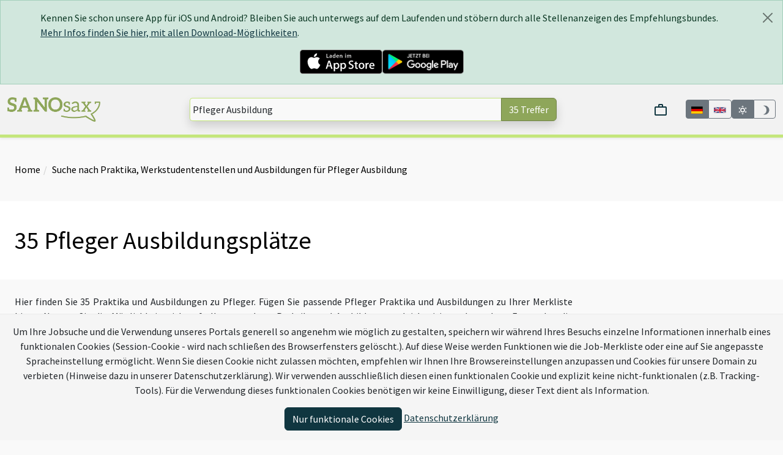

--- FILE ---
content_type: text/html; charset=utf-8
request_url: https://www.sanosax.de/Pfleger-1-Ausbildung
body_size: 34751
content:
<!DOCTYPE html><html data-site="SANOsax.de" lang="de"><head><meta charset="utf-8" /><title>35 Pfleger Ausbildungsplätze | SANOsax.de</title><script>window.tagFilterEnabled = false;</script><meta name="csrf-param" content="authenticity_token" />
<meta name="csrf-token" content="AjeEs9iKWee6IkkYFzWN8iz3IQzonmgA56aSeHEuz_vhW89PXyheF_XXJJQWgjyuPBmw71IjdYzSMs2i4gLQlA" /><meta content="width=device-width,height=device-height,initial-scale=1.0,user-scalable=yes,minimum-scale=1" name="viewport" /><meta content="True" name="HandheldFriendly" /><link rel="apple-touch-icon" type="image/x-icon" href="/assets/sanosax/apple-touch-icon-5c0a01c1aab98259fd00c2f3381051f25e632635.png" /><link rel="apple-touch-icon-precomposed" type="image/x-icon" href="/assets/sanosax/apple-touch-icon-precomposed-5c0a01c1aab98259fd00c2f3381051f25e632635.png" /><link rel="apple-touch-icon" type="image/x-icon" href="/assets/sanosax/apple-touch-icon_76x76-3c64bc856adc4c5333f5f92a409f1296845b58a0.png" sizes="76x76" /><link rel="apple-touch-icon" type="image/x-icon" href="/assets/sanosax/apple-touch-icon_120x120-e65029d6e6419075da9df857d978da15d4527740.png" sizes="120x120" /><link rel="apple-touch-icon" type="image/x-icon" href="/assets/sanosax/apple-touch-icon_152x152-5c0a01c1aab98259fd00c2f3381051f25e632635.png" sizes="152x152" /><link rel="icon" type="image/png" href="/assets/sanosax/favicon32-17eab82afe64c0ed0177db6e1cd0fea04e1fdf96.ico" /><link rel="shortcut icon" type="image/x-icon" href="/assets/sanosax/favicon16-39dd492f65d18341eba8dcd384388c98caeee51b.ico" /><script src="/vite/assets/application.969df623.js" crossorigin="anonymous" type="module"></script><link rel="stylesheet" href="/vite/assets/application.3cf806db.css" media="screen" /><script>window.SENTRY_RELEASE_NAME = "5caf29d54c19358a251436f24089bd887d6e89d0"</script><script src="/vite/assets/error_tracking.591c4abe.js" crossorigin="anonymous" type="module"></script><meta property="og:title" content="35 Ausbildungsplätze für Pfleger Ausbildung in SISAX, Dresden, Chemnitz, Leipzig, Gera, Halle (Saale)" />
<meta property="og:description" content="Hier finden Sie 35 Praktika und Ausbildungen zu Pfleger. Fügen Sie passende Pfleger Praktika und Ausbildungen zu Ihrer Merkliste hinzu. Nutzen Sie die Möglichkeit, sich auf alle gemerkten Praktika und Ausbildungen gleichzeitig zu bewerben. Es werden die relevantesten Anzeigen im Bezug auf Ihre Suchbegriffe Pfleger zuerst gezeigt.
&lt;br&gt;&lt;br&gt;Es wurde ebenfalls nach Altenheim, Pflegeheim, Altersheim, Seniorenpflegeeinrichtung, Seniorenresidenz, Altenpflegeheim, Seniorenwohnheim, Altenpflegeeinrichtung, Altenbetreuungseinrichtung, Seniorenhaus, Seniorenzentrum, Pflegeplanung, ambulante-pflege, Grundpflege, Pflegedienst, Pfleger, Pflegefachkraft, Pflegefachkräfte, Pflegefachfrau, Pflegefachmann, Betreuer, Krankenpfleger, Krankenschwester, Pflegepersonal, Pflegepersonals, Pflegeprozess, Pflegehelfer, Heilerziehungspfleger, Heilerziehungspflege, HEP und HEP-H." />
<meta property="og:image" content="https://www.sanosax.de/assets/sanosax/quadrat-2b3935838584ce5ae7f281a0d8171048b501ef24.png" />
<meta property="og:type" content="website" />
<meta property="og:url" content="https://www.sanosax.de/" />
<meta name="twitter:card" />
<meta name="twitter:site" content="@sanosax" />
<meta name="twitter:creator" />
<meta name="twitter:title" content="35 Ausbildungsplätze für Pfleger Ausbildung in SISAX, Dresden, Chemnitz, Leipzig, Gera, Halle (Saale)" />
<meta name="twitter:description" content="Hier finden Sie 35 Praktika und Ausbildungen zu Pfleger. Fügen Sie passende Pfleger Praktika und Ausbildungen zu Ihrer Merkliste hinzu. Nutzen Sie die Möglichkeit, sich auf alle gemerkten Praktika und Ausbildungen gleichzeitig zu bewerben. Es werden die relevantesten Anzeigen im Bezug auf Ihre Suchbegriffe Pfleger zuerst gezeigt.
&lt;br&gt;&lt;br&gt;Es wurde ebenfalls nach Altenheim, Pflegeheim, Altersheim, Seniorenpflegeeinrichtung, Seniorenresidenz, Altenpflegeheim, Seniorenwohnheim, Altenpflegeeinrichtung, Altenbetreuungseinrichtung, Seniorenhaus, Seniorenzentrum, Pflegeplanung, ambulante-pflege, Grundpflege, Pflegedienst, Pfleger, Pflegefachkraft, Pflegefachkräfte, Pflegefachfrau, Pflegefachmann, Betreuer, Krankenpfleger, Krankenschwester, Pflegepersonal, Pflegepersonals, Pflegeprozess, Pflegehelfer, Heilerziehungspfleger, Heilerziehungspflege, HEP und HEP-H." />
<meta name="twitter:image" content="https://www.sanosax.de/assets/sanosax/quadrat-2b3935838584ce5ae7f281a0d8171048b501ef24.png" />
<meta name="twitter:domain" content="sanosax.de" />
<meta name="title" content="35 Ausbildungsplätze für Pfleger Ausbildung in SISAX, Dresden, Chemnitz, Leipzig, Gera, Halle (Saale)" />
<meta name="description" content="Hier finden Sie 35 Praktika und Ausbildungen zu Pfleger. Fügen Sie passende Pfleger Praktika und Ausbildungen zu Ihrer Merkliste hinzu. Nutzen Sie die Möglichkeit, sich auf alle gemerkten Praktika und Ausbildungen gleichzeitig zu bewerben. Es werden die relevantesten Anzeigen im Bezug auf Ihre Suchbegriffe Pfleger zuerst gezeigt.
&lt;br&gt;&lt;br&gt;Es wurde ebenfalls nach Altenheim, Pflegeheim, Altersheim, Seniorenpflegeeinrichtung, Seniorenresidenz, Altenpflegeheim, Seniorenwohnheim, Altenpflegeeinrichtung, Altenbetreuungseinrichtung, Seniorenhaus, Seniorenzentrum, Pflegeplanung, ambulante-pflege, Grundpflege, Pflegedienst, Pfleger, Pflegefachkraft, Pflegefachkräfte, Pflegefachfrau, Pflegefachmann, Betreuer, Krankenpfleger, Krankenschwester, Pflegepersonal, Pflegepersonals, Pflegeprozess, Pflegehelfer, Heilerziehungspfleger, Heilerziehungspflege, HEP und HEP-H." />
<meta name="keywords" content="SANOsax.de,Stellenanzeigen,Ausbildungsplätze,Pfleger Ausbildung,SISAX, Dresden, Chemnitz, Leipzig, Gera, Halle (Saale)" /><script>window.BmsWaitTime = 10000</script><script>window.I18nLocale = "de"</script><meta content="light dark" name="color-scheme" /></head><body><div class="alert alert-dismissible alert-success m-0" data-app-ad-target="banner" data-controller="app-ad" id="app_ad"><div class="container"><button aria-label="Close" class="btn-close close" data-action="app-ad#close"></button><p>Kennen Sie schon unsere App für iOS und Android? Bleiben Sie auch unterwegs auf dem Laufenden und stöbern durch alle Stellenanzeigen des Empfehlungsbundes.<br/> <a href='https://www.empfehlungsbund.de/app'>Mehr Infos finden Sie hier, mit allen Download-Möglichkeiten</a>.</p><div class="d-flex justify-content-center gap-3"><a href="https://itunes.apple.com/de/app/empfehlungsbund-jobsuche/id1201282033?mt=8" style="display:inline-block;overflow:hidden"><img height="40" src="/assets/badges/app-store-670c3d982f6977ffe196ceca16ef84cf55bd0580.svg" /></a><a title="Zum Google Play Store" href="https://play.google.com/store/apps/details?id=de.pludoni.empfehlungsbundmobile"><img height="40" src="/assets/badges/google-play-909ee908085b148413e62560e6d61c01999f4f82.png" /></a></div></div></div><div class="offcanvas offcanvas-start col-4 text-dark" data-bs-backdrop="false" data-bs-keyboard="false" id="offcanvas" tabindex="-1"><div class="offcanvas-header"><div class="container-fluid"><div class="row"><div class="col-8"><a href="/"><img alt="Logo" class="img-fluid" src="/assets/sanosax/logo-f9693e461af1ca38ee45927b8611d61ba40b89df.png" /></a></div></div></div><button aria-label="Close" class="btn-close text-reset" data-bs-dismiss="offcanvas" type="button"></button></div><div class="offcanvas-body px-0"><div class="mx-2 mb-2 d-block d-md-none"><search-bar class="search-bar" data-categories="[{&quot;text&quot;:&quot;\u003cb\u003eStellenanzeigen\u003c/b\u003e für Berufserfahrene und Einsteiger mit abgeschlossener Ausbildung oder Studium&quot;,&quot;search_url&quot;:&quot;/SANO-jobs/professionals/search&quot;,&quot;title&quot;:&quot;Stellenanzeigen&quot;},{&quot;text&quot;:&quot;\u003cb\u003ePraktika\u003c/b\u003e, Ausbildungen, Studiengänge für Studenten, Azubis und Schüler&quot;,&quot;search_url&quot;:&quot;/SANO-jobs/praktika/search&quot;,&quot;title&quot;:&quot;Praktika&quot;},{&quot;text&quot;:&quot;\u003cb\u003eJobs \u0026 Praktika\u003c/b\u003e für Berufserfahrene, Einsteiger, Azubis, Schüler und Studenten&quot;,&quot;search_url&quot;:&quot;/SANO-jobs/search&quot;,&quot;title&quot;:&quot;Jobs \u0026 Praktika&quot;}]" data-category="{&quot;text&quot;:&quot;\u003cb\u003ePraktika\u003c/b\u003e, Ausbildungen, Studiengänge für Studenten, Azubis und Schüler&quot;,&quot;search_url&quot;:&quot;/SANO-jobs/praktika/search&quot;,&quot;title&quot;:&quot;Praktikanten, Lernende und Auszubildende&quot;}" data-live-search-count="35" data-query="Pfleger Ausbildung" data-search-url="/SANO-jobs/search"></search-bar></div><ul class="nav nav-pills flex-column mb-sm-auto mb-0 align-items-start" id="menu"><li class="nav-link" data-turbolinks="false"><span class="ms-1 text-muted fs-5">Jobs</span><li class="ms-1"><a class="nav-link" href="/SANO-professionals">Job finden</a></li><li class="ms-1"><a class="nav-link" href="/SANO-praktika">Praktikum finden</a></li><li class="ms-1"><a class="nav-link" href="/SANO-jobs/browse">Anzeigen durchsuchen</a></li></li><li class="nav-link" data-turbolinks="false"><span class="ms-1 text-muted fs-5">SANOsax.de</span><li class="ms-1"><a class="nav-link" href="https://www.empfehlungsbund.de/news">Newsportal</a></li><li class="ms-1"><a class="nav-link" href="/ueberuns">Über uns</a></li><li class="ms-1"><a class="nav-link" href="/partner">Mitglieder kennenlernen</a></li><li class="ms-1"><a class="nav-link" href="/faq">FAQ</a></li></li><li class="nav-link" data-turbolinks="false"><span class="ms-1 text-muted fs-5">Für Arbeitgeber</span><li class="ms-1"><a class="nav-link" href="https://www.empfehlungsbund.de/arbeitgeber#preise">Konditionen</a></li><li class="ms-1"><a class="nav-link" href="/mediadaten">Mediadaten</a></li></li><div class="d-flex justify-content-center w-100"><div class="language-toggle d-flex"><div class="btn-group" data-turbo="false"><a class="btn btn-sm btn-outline-secondary language-selector-flag btn-secondary" href="https://sanosax.de/Pfleger-1-Jobs-or-Internships?locale=de" title="Auf Deutsch"><img alt="Deutsch" style="height: 2.5rem; width: 2.5rem" src="/assets/de-d19f10f1afa57b110df960adec03ca91ecac74ef.svg" /></a><a class="btn btn-sm btn-outline-secondary language-selector-flag" href="https://en.sanosax.de/Pfleger-1-Jobs-or-Internships?locale=en" title="Switch to English"><img alt="English" style="height: 2.5rem; width: 2.5rem" src="/assets/gb-2d401e104849f8ba745ca617c869f664d2014e7a.svg" /></a></div></div></div></ul></div></div><nav class="navbar navbar-expand-lg navbar-light shadow-sm py-3 border-bottom border-portal-main border-5 position-sticky sticky-top"><div class="container-fluid justify-content-center"><div class="d-flex flex-nowrap justify-content-around w-100 gap-2"><div class="d-md-none"><button class="btn btn-primary" data-bs-target="#offcanvas" data-bs-toggle="offcanvas" role="button">Menu</button></div><div class="navbar-brand d-none d-md-block"><a href="/"><img alt="Logo" class="img-fluid logo__with-searchbar" height="40" style="max-height: 40px" src="/assets/sanosax/logo-f9693e461af1ca38ee45927b8611d61ba40b89df.png" /></a></div><div class="d-flex justify-content-center flex-grow-1 d-md-none text-center"><a href="/"><img alt="Logo" class="object-fit-contain img mx-1" style="max-width: 100%; max-height: 35px" src="/assets/sanosax/logo-f9693e461af1ca38ee45927b8611d61ba40b89df.png" /></a></div><div class="d-none d-md-flex align-items-center justify-content-center flex-grow-1"><search-bar class="search-bar" data-categories="[{&quot;text&quot;:&quot;\u003cb\u003eStellenanzeigen\u003c/b\u003e für Berufserfahrene und Einsteiger mit abgeschlossener Ausbildung oder Studium&quot;,&quot;search_url&quot;:&quot;/SANO-jobs/professionals/search&quot;,&quot;title&quot;:&quot;Stellenanzeigen&quot;},{&quot;text&quot;:&quot;\u003cb\u003ePraktika\u003c/b\u003e, Ausbildungen, Studiengänge für Studenten, Azubis und Schüler&quot;,&quot;search_url&quot;:&quot;/SANO-jobs/praktika/search&quot;,&quot;title&quot;:&quot;Praktika&quot;},{&quot;text&quot;:&quot;\u003cb\u003eJobs \u0026 Praktika\u003c/b\u003e für Berufserfahrene, Einsteiger, Azubis, Schüler und Studenten&quot;,&quot;search_url&quot;:&quot;/SANO-jobs/search&quot;,&quot;title&quot;:&quot;Jobs \u0026 Praktika&quot;}]" data-category="{&quot;text&quot;:&quot;\u003cb\u003ePraktika\u003c/b\u003e, Ausbildungen, Studiengänge für Studenten, Azubis und Schüler&quot;,&quot;search_url&quot;:&quot;/SANO-jobs/praktika/search&quot;,&quot;title&quot;:&quot;Praktikanten, Lernende und Auszubildende&quot;}" data-live-search-count="35" data-query="Pfleger Ausbildung" data-search-url="/SANO-jobs/search"></search-bar></div><div class="ps-0 d-flex align-items-center gap-2 justify-content-end justify-content-md-between"><shopping-cart></shopping-cart><div class="language-toggle d-none d-md-flex"><div class="btn-group" data-turbo="false"><a href="https://sanosax.de/Pfleger-1-Jobs-or-Internships?locale=de" class="btn btn-sm btn-outline-secondary language-selector-flag btn-secondary" title="Auf Deutsch"><img alt="Deutsch" style="max-height: 2rem" src="/assets/de-d19f10f1afa57b110df960adec03ca91ecac74ef.svg" /></a><a href="https://en.sanosax.de/Pfleger-1-Jobs-or-Internships?locale=en" class="btn btn-sm btn-outline-secondary language-selector-flag " title="Switch to English"><img alt="English" style="max-height: 2rem" src="/assets/gb-2d401e104849f8ba745ca617c869f664d2014e7a.svg" /></a></div></div><div class="color-switcher btn-group d-none d-md-flex" data-controller="color-switcher"><button class="btn btn-sm btn-outline-secondary" data-action="color-switcher#setLight" data-color-switcher-target="buttonLight" title="Light-Mode"><svg viewBox="0 0 24 24" xmlns="http://www.w3.org/2000/svg" style="height: 1.3em; width: 1.3em; fill: currentColor"><path d="M12,7A5,5 0 0,1 17,12A5,5 0 0,1 12,17A5,5 0 0,1 7,12A5,5 0 0,1 12,7M12,9A3,3 0 0,0 9,12A3,3 0 0,0 12,15A3,3 0 0,0 15,12A3,3 0 0,0 12,9M12,2L14.39,5.42C13.65,5.15 12.84,5 12,5C11.16,5 10.35,5.15 9.61,5.42L12,2M3.34,7L7.5,6.65C6.9,7.16 6.36,7.78 5.94,8.5C5.5,9.24 5.25,10 5.11,10.79L3.34,7M3.36,17L5.12,13.23C5.26,14 5.53,14.78 5.95,15.5C6.37,16.24 6.91,16.86 7.5,17.37L3.36,17M20.65,7L18.88,10.79C18.74,10 18.47,9.23 18.05,8.5C17.63,7.78 17.1,7.15 16.5,6.64L20.65,7M20.64,17L16.5,17.36C17.09,16.85 17.62,16.22 18.04,15.5C18.46,14.77 18.73,14 18.87,13.21L20.64,17M12,22L9.59,18.56C10.33,18.83 11.14,19 12,19C12.82,19 13.63,18.83 14.37,18.56L12,22Z" /></svg></button><button class="btn btn-sm btn-outline-secondary" data-action="color-switcher#setDark" data-color-switcher-target="buttonDark" title="Dark-Mode"><svg viewBox="0 0 24 24" xmlns="http://www.w3.org/2000/svg" style="height: 1.3em; width: 1.3em; fill: currentColor"><path d="M12 2A9.91 9.91 0 0 0 9 2.46A10 10 0 0 1 9 21.54A10 10 0 1 0 12 2Z" /></svg></button></div></div></div></div></nav><div id="content"><div class="py-3"><div class="my-4 mx-auto container-fluid gx-5"><ol class="breadcrumb"><li><a href="/">Home</a></li><li class="active"><a href="/Pfleger-1-Ausbildung">Suche nach Praktika, Werkstudentenstellen und Ausbildungen für Pfleger Ausbildung</a></li></ol></div></div><div class="bg-preference py-3"><div class="my-4 mx-auto container-fluid gx-5"><h1>35 Pfleger Ausbildungsplätze</h1></div></div><div class="mx-1 mx-md-5"><noscript><p class="alert alert-danger"><b>Bitte aktivieren Sie JavaScript in Ihrem Browser um alle Funktionen dieser Seite nutzen zu können.</b></p></noscript></div><main class="py-4 container-fluid gx-5"><div class="row gx-5"><div class="col-12 col-xl-9 block-text"><p>Hier finden Sie 35 Praktika und Ausbildungen zu Pfleger. Fügen Sie passende Pfleger Praktika und Ausbildungen zu Ihrer Merkliste hinzu. Nutzen Sie die Möglichkeit, sich auf alle gemerkten Praktika und Ausbildungen gleichzeitig zu bewerben. Es werden die relevantesten Anzeigen im Bezug auf Ihre Suchbegriffe Pfleger zuerst gezeigt.
<br><br>Es wurde ebenfalls nach Altenheim, Pflegeheim, Altersheim, Seniorenpflegeeinrichtung, Seniorenresidenz, Altenpflegeheim, Seniorenwohnheim, Altenpflegeeinrichtung, Altenbetreuungseinrichtung, Seniorenhaus, Seniorenzentrum, Pflegeplanung, ambulante-pflege, Grundpflege, Pflegedienst, Pfleger, Pflegefachkraft, Pflegefachkräfte, Pflegefachfrau, Pflegefachmann, Betreuer, Krankenpfleger, Krankenschwester, Pflegepersonal, Pflegepersonals, Pflegeprozess, Pflegehelfer, Heilerziehungspfleger, Heilerziehungspflege, HEP und HEP-H.</p></div></div><div class="row gx-5"><div class="col-12 d-flex justify-content-between flex-wrap mb-3"><div class="d-flex d-lg-none justify-content-end"><filter-modal data-with-salary="false" data-per="30" data-sub-job-type="praktikum" data-q="[&quot;pfleger&quot;,&quot;ausbildung&quot;]" data-current-url="/SANO-jobs/search" /></div><div class="d-lg-none" data-controller="job_search"><select class="form-select-lg" data-action="change-&gt;job_search#change" name="sort_options"><option selected="selected" value="relevance">Relevanz</option>
<option value="pubDate">Aktualität</option>
<option value="popular">Beliebtheit</option>
<option value="insider">Insider-Tipps</option></select></div></div></div><div class="row gx-5"><div class="col-lg-9"><div class="mb-5 d-md-none"><p>Benötigen Sie eine weitere Suchanfrage?</p><search-bar class="search-bar" data-categories="[{&quot;text&quot;:&quot;\u003cb\u003eStellenanzeigen\u003c/b\u003e für Berufserfahrene und Einsteiger mit abgeschlossener Ausbildung oder Studium&quot;,&quot;search_url&quot;:&quot;/SANO-jobs/professionals/search&quot;,&quot;title&quot;:&quot;Stellenanzeigen&quot;},{&quot;text&quot;:&quot;\u003cb\u003ePraktika\u003c/b\u003e, Ausbildungen, Studiengänge für Studenten, Azubis und Schüler&quot;,&quot;search_url&quot;:&quot;/SANO-jobs/praktika/search&quot;,&quot;title&quot;:&quot;Praktika&quot;},{&quot;text&quot;:&quot;\u003cb\u003eJobs \u0026 Praktika\u003c/b\u003e für Berufserfahrene, Einsteiger, Azubis, Schüler und Studenten&quot;,&quot;search_url&quot;:&quot;/SANO-jobs/search&quot;,&quot;title&quot;:&quot;Jobs \u0026 Praktika&quot;}]" data-category="{&quot;text&quot;:&quot;\u003cb\u003ePraktika\u003c/b\u003e, Ausbildungen, Studiengänge für Studenten, Azubis und Schüler&quot;,&quot;search_url&quot;:&quot;/SANO-jobs/praktika/search&quot;,&quot;title&quot;:&quot;Praktikanten, Lernende und Auszubildende&quot;}" data-live-search-count="35" data-query="Pfleger Ausbildung" data-search-url="/SANO-jobs/search"></search-bar></div><div class="d-flex flex-column gap-4"><div class="job-element bg-white border shadow rounded dark:bg-gray hover:portal-shadow-sm" data-action="click-&gt;clickable-card#click" data-controller="clickable-card" id="job_261503" style="cursor: pointer" tabindex="0"><div class="container-fluid"><div class="row flex-nowrap"><div class="col-3 col-md-2 col-2xl-1 d-flex align-items-center justify-content-center ps-4"><div class="h-100 d-flex justify-content-center flex-column"><a class="w-100 text-center object-fit-contain" target="_top" title="Kurzprofil der Klinikum St. Georg gGmbH" href="/partner_profil/sanktgeorg2016/klinikum-st-georg-ggmbh-in-familienhilfe-leipzig-riesa-tagesklinik-torgau-und-wermsdorf"><img style="object-fit: contain" class="img-responsive d-light-inline-block d-dark-none img-resized" itemprop="image" loading="lazy" src="/system/organisations/logos/13/square/logo.png20171221-2973-vf5cwp.png?1682491257" /><img style="object-fit: contain" class="img-responsive d-dark-inline-block d-light-none img-resized" loading="lazy" src="/system/organisations/logo_darks/13/square/logo.png?1754483921" /></a></div></div><div class="col-9 col-md-8 col-2xl-10 d-flex flex-column justify-content-center"><h3 class="text-start py-4"><a title="Zur Stellenanzeige für Ausbildung zur Pflegefachkraft (d/m/w) in Leipzig" data-clickable-card-target="link" href="/jobs/261503/ausbildung-zur-pflegefachkraft-d-strich-m-strich-w-in-leipzig">Ausbildung zur Pflegefachkraft (d/m/w) in Leipzig</a></h3></div><div class="col-3 col-md-2 col-2xl-1 d-none d-md-grid watchlist_button_no_hover px-md-2 py-2 gap-1" style="height: fit-content; grid-template-rows: 1fr 1fr;"><a style="scroll-behavior: smooth;" class="btn btn-warning shadow w-100" title="Zur Stellenanzeige für Ausbildung zur Pflegefachkraft (d/m/w) in Leipzig" data-turbo="false" href="/jobs/261503/ausbildung-zur-pflegefachkraft-d-strich-m-strich-w-in-leipzig#apply_form"><b>Bewerben</b></a><bookmark-button class="text-center" data-active-class="btn bg-success shadow w-100 h-100 d-flex justify-content-center" data-class="btn btn-outline-dark shadow w-100 h-100 d-flex justify-content-center" data-job="{&quot;id&quot;:261503,&quot;title&quot;:&quot;Ausbildung zur Pflegefachkraft (d/m/w)&quot;,&quot;location&quot;:&quot;Leipzig&quot;,&quot;job_details_path&quot;:&quot;/jobs/261503/ausbildung-zur-pflegefachkraft-d-strich-m-strich-w-in-leipzig&quot;,&quot;organisation&quot;:{&quot;name&quot;:&quot;sanktgeorg2016&quot;,&quot;company_color&quot;:&quot;#e0000a&quot;,&quot;firma&quot;:&quot;Klinikum St. Georg gGmbH&quot;}}" data-organisation="Klinikum St. Georg gGmbH"></bookmark-button></div></div></div><div class="d-md-none row" style="padding-left: 1.5rem; padding-right: 1.5rem;"><div class="d-flex justify-content-between py-2 gap-2" style="height: fit-content;"><a style="scroll-behavior: smooth;" class="btn btn-warning shadow w-100" title="Zur Stellenanzeige für Ausbildung zur Pflegefachkraft (d/m/w) in Leipzig" data-turbo="false" href="/jobs/261503/ausbildung-zur-pflegefachkraft-d-strich-m-strich-w-in-leipzig#apply_form"><b>Bewerben</b></a><bookmark-button class="text-center" data-job="{&quot;id&quot;:261503,&quot;title&quot;:&quot;Ausbildung zur Pflegefachkraft (d/m/w)&quot;,&quot;location&quot;:&quot;Leipzig&quot;,&quot;job_details_path&quot;:&quot;/jobs/261503/ausbildung-zur-pflegefachkraft-d-strich-m-strich-w-in-leipzig&quot;,&quot;organisation&quot;:{&quot;name&quot;:&quot;sanktgeorg2016&quot;,&quot;company_color&quot;:&quot;#e0000a&quot;,&quot;firma&quot;:&quot;Klinikum St. Georg gGmbH&quot;}}" data-organisation="Klinikum St. Georg gGmbH"></bookmark-button></div></div><div class="p-4"><div class="mb-3 mt-2"><div class="search-badges"><div class="job-badge-line align-items-center"><div class="job-info-badge"><img class="fa-fw" src="/assets/icons/tag-a2348b050761dcd68b5568f6978395e315cb706a.svg" /><span title="Ausbildung" data-bs-toggle="tooltip">Ausbildung</span></div><div class="job-info-badge"><img class="fa-fw" src="/assets/icons/location-dot-solid-246b480854434a86e447cde74aa714f4840b3ade.svg" /><span title="Leipzig" data-bs-toggle="tooltip">Leipzig</span></div><div class="job-info-badge"><img class="fa-fw" src="/assets/icons/lightbulb-regular-f9f1c605f0ca5923c640e017ab86b1ba48def58e.svg" /><span title="Quereinstieg" data-bs-toggle="tooltip">Quereinstieg</span></div><div class="job-info-badge"><span title="Mindestens Fortgeschritten (B1/B2) in Deutscher Sprache notwendig" data-bs-toggle="tooltip"><span>🇩🇪</span> B1/B2</span></div><organisation-badges data-organisation="{&quot;id&quot;:13,&quot;name&quot;:&quot;sanktgeorg2016&quot;,&quot;firma&quot;:&quot;Klinikum St. Georg gGmbH&quot;,&quot;url&quot;:&quot;https://www.sanosax.de/partner_profil/sanktgeorg2016/klinikum-st-georg-ggmbh-in-familienhilfe-leipzig-riesa-tagesklinik-torgau-und-wermsdorf&quot;,&quot;kanaleo_cxp_award_score&quot;:3.0,&quot;kanaleo_cxp_award_url&quot;:&quot;https://www.kanaleo.de/bewerbererfahrung/sanktgeorg2016&quot;,&quot;kanaleo_cxp_award_url_image&quot;:&quot;https://www.kanaleo.de/award/sanktgeorg2016/de/medium_without_scores.svg&quot;,&quot;fairekarriere_score&quot;:null,&quot;fairekarriere_link&quot;:null}"></organisation-badges></div></div></div><div class="mb-3"><div class="description block-text">...  Ausbildungsstart 01.03. oder 01.09.   <mark class="highlight">Ausbildung</mark> zur Pflegefachkraft&nbsp;(d/m/w)   &nbsp;   Die Pflegeausbildung vereint die bisherigen Ausbildungen Altenpflege, Gesundheits- und Krankenpflege sowie Gesundheits- und Kinderkrankenpflege zu einem [...]  Berufsbild. In der <mark class="highlight">Ausbildung</mark> lernst Du den Pflegeberuf in seiner ganzen Bandbreite kennen und hast später vielfältige Jobmöglichkeiten. Du kannst im&nbsp;Krankenhaus, aber auch in Praxen, Gesundheitszentren, ambulanten Pflegediensten oder Wohn- und</div></div><div class="d-flex flex-wrap gap-1 align-items-center"><svg viewBox="0 0 24 24" xmlns="http://www.w3.org/2000/svg" style="height: 1.3em; width: 1.3em; fill: currentColor"><path d="M6.5 10C7.3 10 8 9.3 8 8.5S7.3 7 6.5 7 5 7.7 5 8.5 5.7 10 6.5 10M9 6L16 13L11 18L4 11V6H9M9 4H4C2.9 4 2 4.9 2 6V11C2 11.6 2.2 12.1 2.6 12.4L9.6 19.4C9.9 19.8 10.4 20 11 20S12.1 19.8 12.4 19.4L17.4 14.4C17.8 14 18 13.5 18 13C18 12.4 17.8 11.9 17.4 11.6L10.4 4.6C10.1 4.2 9.6 4 9 4M13.5 5.7L14.5 4.7L21.4 11.6C21.8 12 22 12.5 22 13S21.8 14.1 21.4 14.4L16 19.8L15 18.8L20.7 13L13.5 5.7Z" /></svg><span class='tag tag-badge'>Kranken<mark>pfleger</mark></span> <span class='tag tag-badge'><mark>Pfleger</mark></span> <span class='tag tag-badge'><mark>Ausbildung</mark></span> <span class='tag tag-badge'>Kinderkranken<mark>pfleger</mark></span> <span class='tag tag-badge'>Alten<mark>pfleger</mark></span> <span class='tag tag-badge'>Heilerziehungs<mark>pfleger</mark></span> <span class='tag tag-badge'>SANO</span> <span class='tag tag-badge'>Pflegefachkraft</span> <span class='tag tag-badge'>Krankenschwester</span> <span class='tag tag-badge'>Pflegefachmann</span></div><div class="d-grid mt-3" style="grid-template-columns: 8fr 150px"><div><img class="fa-fw me-2 dark:invert" src="/assets/icons/calendar-blank-outline-4d4b551538022358c4f4a5b80e71a3984046c521.svg" /><span class="text-muted">vor 6 Tagen</span></div><div class="d-flex justify-content-end gap-1 align-items-center"><span class="score d-block">Relevanz: </span><div class="w-100"><div class="progress score-progress" title="Diese Stellenanzeige passt zu 100% zu ihrer Suchanfrage"><div class="progress-bar" aria_valuemax="100" aria_valuemin="0" aria_valuenow="100" role="progressbar" style="width: 100%;"></div></div></div></div></div><div data-controller="impression" data-impression-job-id-value="261503"></div></div></div><div class="job-element bg-white border shadow rounded dark:bg-gray hover:portal-shadow-sm" data-action="click-&gt;clickable-card#click" data-controller="clickable-card" id="job_261599" style="cursor: pointer" tabindex="0"><div class="container-fluid"><div class="row flex-nowrap"><div class="col-3 col-md-2 col-2xl-1 d-flex align-items-center justify-content-center ps-4"><div class="h-100 d-flex justify-content-center flex-column"><a class="w-100 text-center object-fit-contain" target="_top" title="Kurzprofil der Klinikum St. Georg gGmbH" href="/partner_profil/sanktgeorg2016/klinikum-st-georg-ggmbh-in-familienhilfe-leipzig-riesa-tagesklinik-torgau-und-wermsdorf"><img style="object-fit: contain" class="img-responsive d-light-inline-block d-dark-none img-resized" itemprop="image" loading="lazy" src="/system/organisations/logos/13/square/logo.png20171221-2973-vf5cwp.png?1682491257" /><img style="object-fit: contain" class="img-responsive d-dark-inline-block d-light-none img-resized" loading="lazy" src="/system/organisations/logo_darks/13/square/logo.png?1754483921" /></a></div></div><div class="col-9 col-md-8 col-2xl-10 d-flex flex-column justify-content-center"><h3 class="text-start py-4"><a title="Zur Stellenanzeige für Ausbildung zur Krankenpflegehilfe (d/m/w) in Leipzig" data-clickable-card-target="link" href="/jobs/261599/ausbildung-zur-krankenpflegehilfe-d-strich-m-strich-w-in-leipzig">Ausbildung zur Krankenpflegehilfe (d/m/w) in Leipzig</a></h3></div><div class="col-3 col-md-2 col-2xl-1 d-none d-md-grid watchlist_button_no_hover px-md-2 py-2 gap-1" style="height: fit-content; grid-template-rows: 1fr 1fr;"><a style="scroll-behavior: smooth;" class="btn btn-warning shadow w-100" title="Zur Stellenanzeige für Ausbildung zur Krankenpflegehilfe (d/m/w) in Leipzig" data-turbo="false" href="/jobs/261599/ausbildung-zur-krankenpflegehilfe-d-strich-m-strich-w-in-leipzig#apply_form"><b>Bewerben</b></a><bookmark-button class="text-center" data-active-class="btn bg-success shadow w-100 h-100 d-flex justify-content-center" data-class="btn btn-outline-dark shadow w-100 h-100 d-flex justify-content-center" data-job="{&quot;id&quot;:261599,&quot;title&quot;:&quot;Ausbildung zur Krankenpflegehilfe (d/m/w)&quot;,&quot;location&quot;:&quot;Leipzig&quot;,&quot;job_details_path&quot;:&quot;/jobs/261599/ausbildung-zur-krankenpflegehilfe-d-strich-m-strich-w-in-leipzig&quot;,&quot;organisation&quot;:{&quot;name&quot;:&quot;sanktgeorg2016&quot;,&quot;company_color&quot;:&quot;#e0000a&quot;,&quot;firma&quot;:&quot;Klinikum St. Georg gGmbH&quot;}}" data-organisation="Klinikum St. Georg gGmbH"></bookmark-button></div></div></div><div class="d-md-none row" style="padding-left: 1.5rem; padding-right: 1.5rem;"><div class="d-flex justify-content-between py-2 gap-2" style="height: fit-content;"><a style="scroll-behavior: smooth;" class="btn btn-warning shadow w-100" title="Zur Stellenanzeige für Ausbildung zur Krankenpflegehilfe (d/m/w) in Leipzig" data-turbo="false" href="/jobs/261599/ausbildung-zur-krankenpflegehilfe-d-strich-m-strich-w-in-leipzig#apply_form"><b>Bewerben</b></a><bookmark-button class="text-center" data-job="{&quot;id&quot;:261599,&quot;title&quot;:&quot;Ausbildung zur Krankenpflegehilfe (d/m/w)&quot;,&quot;location&quot;:&quot;Leipzig&quot;,&quot;job_details_path&quot;:&quot;/jobs/261599/ausbildung-zur-krankenpflegehilfe-d-strich-m-strich-w-in-leipzig&quot;,&quot;organisation&quot;:{&quot;name&quot;:&quot;sanktgeorg2016&quot;,&quot;company_color&quot;:&quot;#e0000a&quot;,&quot;firma&quot;:&quot;Klinikum St. Georg gGmbH&quot;}}" data-organisation="Klinikum St. Georg gGmbH"></bookmark-button></div></div><div class="p-4"><div class="mb-3 mt-2"><div class="search-badges"><div class="job-badge-line align-items-center"><div class="job-info-badge"><img class="fa-fw" src="/assets/icons/tag-a2348b050761dcd68b5568f6978395e315cb706a.svg" /><span title="Ausbildung" data-bs-toggle="tooltip">Ausbildung</span></div><div class="job-info-badge"><img class="fa-fw" src="/assets/icons/location-dot-solid-246b480854434a86e447cde74aa714f4840b3ade.svg" /><span title="Leipzig" data-bs-toggle="tooltip">Leipzig</span></div><div class="job-info-badge"><img class="fa-fw" src="/assets/icons/lightbulb-regular-f9f1c605f0ca5923c640e017ab86b1ba48def58e.svg" /><span title="Quereinstieg" data-bs-toggle="tooltip">Quereinstieg</span></div><div class="job-info-badge"><span title="Mindestens Fortgeschritten (B1/B2) in Deutscher Sprache notwendig" data-bs-toggle="tooltip"><span>🇩🇪</span> B1/B2</span></div><organisation-badges data-organisation="{&quot;id&quot;:13,&quot;name&quot;:&quot;sanktgeorg2016&quot;,&quot;firma&quot;:&quot;Klinikum St. Georg gGmbH&quot;,&quot;url&quot;:&quot;https://www.sanosax.de/partner_profil/sanktgeorg2016/klinikum-st-georg-ggmbh-in-familienhilfe-leipzig-riesa-tagesklinik-torgau-und-wermsdorf&quot;,&quot;kanaleo_cxp_award_score&quot;:3.0,&quot;kanaleo_cxp_award_url&quot;:&quot;https://www.kanaleo.de/bewerbererfahrung/sanktgeorg2016&quot;,&quot;kanaleo_cxp_award_url_image&quot;:&quot;https://www.kanaleo.de/award/sanktgeorg2016/de/medium_without_scores.svg&quot;,&quot;fairekarriere_score&quot;:null,&quot;fairekarriere_link&quot;:null}"></organisation-badges></div></div></div><div class="mb-3"><div class="description block-text">... , hilfst weitere Erkrankungen vorzubeugen, Wunden zu versorgen und unterstützt die Genesung deiner dir Anvertrauten.     Deine <mark class="highlight">Ausbildung</mark> erfolgt in schulischen und praktischen Abschnitten. Während an der Berufsfachschule die Grundkenntnisse vermittelt [...]  willkommen   &nbsp;Das bekommst du   Eine qualifizierte 2-jährige <mark class="highlight">Ausbildung</mark> mit dem Abschluss als staatlich geprüfte Krankenpflegehilfe  Zusammenarbeit in qualifizierten und leistungsstarken Teams aus Praxisanleitern, Pflegefachkräften, Ärzten und</div></div><div class="d-flex flex-wrap gap-1 align-items-center"><svg viewBox="0 0 24 24" xmlns="http://www.w3.org/2000/svg" style="height: 1.3em; width: 1.3em; fill: currentColor"><path d="M6.5 10C7.3 10 8 9.3 8 8.5S7.3 7 6.5 7 5 7.7 5 8.5 5.7 10 6.5 10M9 6L16 13L11 18L4 11V6H9M9 4H4C2.9 4 2 4.9 2 6V11C2 11.6 2.2 12.1 2.6 12.4L9.6 19.4C9.9 19.8 10.4 20 11 20S12.1 19.8 12.4 19.4L17.4 14.4C17.8 14 18 13.5 18 13C18 12.4 17.8 11.9 17.4 11.6L10.4 4.6C10.1 4.2 9.6 4 9 4M13.5 5.7L14.5 4.7L21.4 11.6C21.8 12 22 12.5 22 13S21.8 14.1 21.4 14.4L16 19.8L15 18.8L20.7 13L13.5 5.7Z" /></svg><span class='tag tag-badge'><mark>Ausbildung</mark></span> <span class='tag tag-badge'>Kranken<mark>pfleger</mark></span> <span class='tag tag-badge'>Heilerziehungs<mark>pfleger</mark></span> <span class='tag tag-badge'>Kinderkranken<mark>pfleger</mark></span> <span class='tag tag-badge'><mark>Pfleger</mark></span> <span class='tag tag-badge'>Alten<mark>pfleger</mark></span> <span class='tag tag-badge'>Kinder<mark>pfleger</mark></span> <span class='tag tag-badge'>SANO</span> <span class='tag tag-badge'>Krankenpflegehilfe</span> <span class='tag tag-badge'>Krankenpflege</span></div><div class="d-grid mt-3" style="grid-template-columns: 8fr 150px"><div><img class="fa-fw me-2 dark:invert" src="/assets/icons/calendar-blank-outline-4d4b551538022358c4f4a5b80e71a3984046c521.svg" /><span class="text-muted">vor 6 Tagen</span></div><div class="d-flex justify-content-end gap-1 align-items-center"><span class="score d-block">Relevanz: </span><div class="w-100"><div class="progress score-progress" title="Diese Stellenanzeige passt zu 100% zu ihrer Suchanfrage"><div class="progress-bar" aria_valuemax="100" aria_valuemin="0" aria_valuenow="100" role="progressbar" style="width: 100%;"></div></div></div></div></div><div data-controller="impression" data-impression-job-id-value="261599"></div></div></div><div class="job-element bg-white border shadow rounded dark:bg-gray hover:portal-shadow-sm" data-action="click-&gt;clickable-card#click" data-controller="clickable-card" id="job_276333" style="cursor: pointer" tabindex="0"><div class="container-fluid"><div class="row flex-nowrap"><div class="col-3 col-md-2 col-2xl-1 d-flex align-items-center justify-content-center ps-4"><div class="h-100 d-flex justify-content-center flex-column"><a class="w-100 text-center object-fit-contain" target="_top" title="Kurzprofil der Klinikum St. Georg gGmbH" href="/partner_profil/sanktgeorg2016/klinikum-st-georg-ggmbh-in-familienhilfe-leipzig-riesa-tagesklinik-torgau-und-wermsdorf"><img style="object-fit: contain" class="img-responsive d-light-inline-block d-dark-none img-resized" itemprop="image" loading="lazy" src="/system/organisations/logos/13/square/logo.png20171221-2973-vf5cwp.png?1682491257" /><img style="object-fit: contain" class="img-responsive d-dark-inline-block d-light-none img-resized" loading="lazy" src="/system/organisations/logo_darks/13/square/logo.png?1754483921" /></a></div></div><div class="col-9 col-md-8 col-2xl-10 d-flex flex-column justify-content-center"><h3 class="text-start py-4"><a title="Zur Stellenanzeige für Ausbildung zur Pflegefachkraft (d/m/w) Ambulanten Pflegedienst in Leipzig" data-clickable-card-target="link" href="/jobs/276333/ausbildung-zur-pflegefachkraft-d-strich-m-strich-w-ambulanten-pflegedienst-in-leipzig">Ausbildung zur Pflegefachkraft (d/m/w) Ambulanten Pflegedienst in Leipzig</a></h3></div><div class="col-3 col-md-2 col-2xl-1 d-none d-md-grid watchlist_button_no_hover px-md-2 py-2 gap-1" style="height: fit-content; grid-template-rows: 1fr 1fr;"><a style="scroll-behavior: smooth;" class="btn btn-warning shadow w-100" title="Zur Stellenanzeige für Ausbildung zur Pflegefachkraft (d/m/w) Ambulanten Pflegedienst in Leipzig" data-turbo="false" href="/jobs/276333/ausbildung-zur-pflegefachkraft-d-strich-m-strich-w-ambulanten-pflegedienst-in-leipzig#apply_form"><b>Bewerben</b></a><bookmark-button class="text-center" data-active-class="btn bg-success shadow w-100 h-100 d-flex justify-content-center" data-class="btn btn-outline-dark shadow w-100 h-100 d-flex justify-content-center" data-job="{&quot;id&quot;:276333,&quot;title&quot;:&quot;Ausbildung zur Pflegefachkraft (d/m/w) Ambulanten Pflegedienst&quot;,&quot;location&quot;:&quot;Leipzig&quot;,&quot;job_details_path&quot;:&quot;/jobs/276333/ausbildung-zur-pflegefachkraft-d-strich-m-strich-w-ambulanten-pflegedienst-in-leipzig&quot;,&quot;organisation&quot;:{&quot;name&quot;:&quot;sanktgeorg2016&quot;,&quot;company_color&quot;:&quot;#e0000a&quot;,&quot;firma&quot;:&quot;Klinikum St. Georg gGmbH&quot;}}" data-organisation="Klinikum St. Georg gGmbH"></bookmark-button></div></div></div><div class="d-md-none row" style="padding-left: 1.5rem; padding-right: 1.5rem;"><div class="d-flex justify-content-between py-2 gap-2" style="height: fit-content;"><a style="scroll-behavior: smooth;" class="btn btn-warning shadow w-100" title="Zur Stellenanzeige für Ausbildung zur Pflegefachkraft (d/m/w) Ambulanten Pflegedienst in Leipzig" data-turbo="false" href="/jobs/276333/ausbildung-zur-pflegefachkraft-d-strich-m-strich-w-ambulanten-pflegedienst-in-leipzig#apply_form"><b>Bewerben</b></a><bookmark-button class="text-center" data-job="{&quot;id&quot;:276333,&quot;title&quot;:&quot;Ausbildung zur Pflegefachkraft (d/m/w) Ambulanten Pflegedienst&quot;,&quot;location&quot;:&quot;Leipzig&quot;,&quot;job_details_path&quot;:&quot;/jobs/276333/ausbildung-zur-pflegefachkraft-d-strich-m-strich-w-ambulanten-pflegedienst-in-leipzig&quot;,&quot;organisation&quot;:{&quot;name&quot;:&quot;sanktgeorg2016&quot;,&quot;company_color&quot;:&quot;#e0000a&quot;,&quot;firma&quot;:&quot;Klinikum St. Georg gGmbH&quot;}}" data-organisation="Klinikum St. Georg gGmbH"></bookmark-button></div></div><div class="p-4"><div class="mb-3 mt-2"><div class="search-badges"><div class="job-badge-line align-items-center"><div class="job-info-badge"><img class="fa-fw" src="/assets/icons/tag-a2348b050761dcd68b5568f6978395e315cb706a.svg" /><span title="Ausbildung" data-bs-toggle="tooltip">Ausbildung</span></div><div class="job-info-badge"><img class="fa-fw" src="/assets/icons/location-dot-solid-246b480854434a86e447cde74aa714f4840b3ade.svg" /><span title="Leipzig" data-bs-toggle="tooltip">Leipzig</span></div><div class="job-info-badge"><img class="fa-fw" src="/assets/icons/lightbulb-regular-f9f1c605f0ca5923c640e017ab86b1ba48def58e.svg" /><span title="Quereinstieg Ungelernt" data-bs-toggle="tooltip">Quereinstieg Ungelernt</span></div><div class="job-info-badge"><span title="Mindestens Fortgeschritten (B1/B2) in Deutscher Sprache notwendig" data-bs-toggle="tooltip"><span>🇩🇪</span> B1/B2</span></div><organisation-badges data-organisation="{&quot;id&quot;:13,&quot;name&quot;:&quot;sanktgeorg2016&quot;,&quot;firma&quot;:&quot;Klinikum St. Georg gGmbH&quot;,&quot;url&quot;:&quot;https://www.sanosax.de/partner_profil/sanktgeorg2016/klinikum-st-georg-ggmbh-in-familienhilfe-leipzig-riesa-tagesklinik-torgau-und-wermsdorf&quot;,&quot;kanaleo_cxp_award_score&quot;:3.0,&quot;kanaleo_cxp_award_url&quot;:&quot;https://www.kanaleo.de/bewerbererfahrung/sanktgeorg2016&quot;,&quot;kanaleo_cxp_award_url_image&quot;:&quot;https://www.kanaleo.de/award/sanktgeorg2016/de/medium_without_scores.svg&quot;,&quot;fairekarriere_score&quot;:null,&quot;fairekarriere_link&quot;:null}"></organisation-badges></div></div></div><div class="mb-3"><div class="description block-text">...  <mark class="highlight">Ausbildung</mark> zur Pflegefachkraft (d/m/w) im Ambulanten Pflegedienst St. Georg   Die Pflegeausbildung vereint die bisherigen Ausbildungen Altenpflege, Gesundheits- und Krankenpflege sowie Gesundheits- und Kinderkrankenpflege zu einem Berufsbild. In [...]  der <mark class="highlight">Ausbildung</mark> lernst Du den Pflegeberuf in seiner ganzen Bandbreite kennen und hast später vielfältige Jobmöglichkeiten. Du kannst im Krankenhaus, aber auch in Praxen, Gesundheitszentren, ambulanten Pflegediensten oder Wohn- und Pflegeheimen tätig</div></div><div class="d-flex flex-wrap gap-1 align-items-center"><svg viewBox="0 0 24 24" xmlns="http://www.w3.org/2000/svg" style="height: 1.3em; width: 1.3em; fill: currentColor"><path d="M6.5 10C7.3 10 8 9.3 8 8.5S7.3 7 6.5 7 5 7.7 5 8.5 5.7 10 6.5 10M9 6L16 13L11 18L4 11V6H9M9 4H4C2.9 4 2 4.9 2 6V11C2 11.6 2.2 12.1 2.6 12.4L9.6 19.4C9.9 19.8 10.4 20 11 20S12.1 19.8 12.4 19.4L17.4 14.4C17.8 14 18 13.5 18 13C18 12.4 17.8 11.9 17.4 11.6L10.4 4.6C10.1 4.2 9.6 4 9 4M13.5 5.7L14.5 4.7L21.4 11.6C21.8 12 22 12.5 22 13S21.8 14.1 21.4 14.4L16 19.8L15 18.8L20.7 13L13.5 5.7Z" /></svg><span class='tag tag-badge'>Kranken<mark>pfleger</mark></span> <span class='tag tag-badge'>Alten<mark>pfleger</mark></span> <span class='tag tag-badge'>Alten<mark>pfleger</mark>in</span> <span class='tag tag-badge'><mark>Ausbildung</mark></span> <span class='tag tag-badge'>Pflegefachkraft</span> <span class='tag tag-badge'>Krankenhaus</span> <span class='tag tag-badge'>Altenpflege</span> <span class='tag tag-badge'>Pflegedienst</span> <span class='tag tag-badge'>Pflegefachmann</span> <span class='tag tag-badge'>Krankenschwester</span></div><div class="d-grid mt-3" style="grid-template-columns: 8fr 150px"><div><img class="fa-fw me-2 dark:invert" src="/assets/icons/calendar-blank-outline-4d4b551538022358c4f4a5b80e71a3984046c521.svg" /><span class="text-muted">vor 3 Tagen</span></div><div class="d-flex justify-content-end gap-1 align-items-center"><span class="score d-block">Relevanz: </span><div class="w-100"><div class="progress score-progress" title="Diese Stellenanzeige passt zu 90% zu ihrer Suchanfrage"><div class="progress-bar" aria_valuemax="100" aria_valuemin="0" aria_valuenow="90" role="progressbar" style="width: 90%;"></div></div></div></div></div><div data-controller="impression" data-impression-job-id-value="276333"></div></div></div><div class="job-element bg-white border shadow rounded dark:bg-gray hover:portal-shadow-sm" data-action="click-&gt;clickable-card#click" data-controller="clickable-card" id="job_289095" style="cursor: pointer" tabindex="0"><div class="container-fluid"><div class="row flex-nowrap"><div class="col-3 col-md-2 col-2xl-1 d-flex align-items-center justify-content-center ps-4"><div class="h-100 d-flex justify-content-center flex-column"><a class="w-100 text-center object-fit-contain" target="_top" title="Kurzprofil der Volkssolidarität Dresden" href="/partner_profil/volkssolidd/volkssolidaritaet-dresden-in-bgs-friedrichstadt-dresden-schoenfelder-hochland-stadtteil-gorbitz-und-stadtteil-gruna"><img style="object-fit: contain" class="img-responsive d-light-inline-block  img-resized" itemprop="image" loading="lazy" src="/system/organisations/logos/6/square/logo.jpg.png?1712826118" /></a></div></div><div class="col-9 col-md-8 col-2xl-10 d-flex flex-column justify-content-center"><h3 class="text-start py-4"><a title="Zur Stellenanzeige für AUSBILDUNG ALS PFLEGEFACHMANN / PFLEGEFACHFRAU (M/W/D) für den Ausbildungsbeginn März / September 2026 in Dresden" data-clickable-card-target="link" href="/jobs/289095/ausbildung-als-pflegefachmann-strich-pflegefachfrau-m-strich-w-strich-d-fuer-den-ausbildungsbeginn-maerz-strich-september-2026-in-dresden">AUSBILDUNG ALS PFLEGEFACHMANN / PFLEGEFACHFRAU (M/W/D) für den Ausbildungsbeginn März / September 2026 in Dresden</a></h3></div><div class="col-3 col-md-2 col-2xl-1 d-none d-md-grid watchlist_button_no_hover px-md-2 py-2 gap-1" style="height: fit-content; grid-template-rows: 1fr 1fr;"><a style="scroll-behavior: smooth;" class="btn btn-warning shadow w-100" title="Zur Stellenanzeige für AUSBILDUNG ALS PFLEGEFACHMANN / PFLEGEFACHFRAU (M/W/D) für den Ausbildungsbeginn März / September 2026 in Dresden" data-turbo="false" href="/jobs/289095/ausbildung-als-pflegefachmann-strich-pflegefachfrau-m-strich-w-strich-d-fuer-den-ausbildungsbeginn-maerz-strich-september-2026-in-dresden#apply_form"><b>Bewerben</b></a><bookmark-button class="text-center" data-active-class="btn bg-success shadow w-100 h-100 d-flex justify-content-center" data-class="btn btn-outline-dark shadow w-100 h-100 d-flex justify-content-center" data-job="{&quot;id&quot;:289095,&quot;title&quot;:&quot;AUSBILDUNG ALS PFLEGEFACHMANN / PFLEGEFACHFRAU (M/W/D) für den Ausbildungsbeginn März / September 2026&quot;,&quot;location&quot;:&quot;Dresden&quot;,&quot;job_details_path&quot;:&quot;/jobs/289095/ausbildung-als-pflegefachmann-strich-pflegefachfrau-m-strich-w-strich-d-fuer-den-ausbildungsbeginn-maerz-strich-september-2026-in-dresden&quot;,&quot;organisation&quot;:{&quot;name&quot;:&quot;volkssolidd&quot;,&quot;company_color&quot;:&quot;#008D67&quot;,&quot;firma&quot;:&quot;Volkssolidarität Dresden&quot;}}" data-organisation="Volkssolidarität Dresden"></bookmark-button></div></div></div><div class="d-md-none row" style="padding-left: 1.5rem; padding-right: 1.5rem;"><div class="d-flex justify-content-between py-2 gap-2" style="height: fit-content;"><a style="scroll-behavior: smooth;" class="btn btn-warning shadow w-100" title="Zur Stellenanzeige für AUSBILDUNG ALS PFLEGEFACHMANN / PFLEGEFACHFRAU (M/W/D) für den Ausbildungsbeginn März / September 2026 in Dresden" data-turbo="false" href="/jobs/289095/ausbildung-als-pflegefachmann-strich-pflegefachfrau-m-strich-w-strich-d-fuer-den-ausbildungsbeginn-maerz-strich-september-2026-in-dresden#apply_form"><b>Bewerben</b></a><bookmark-button class="text-center" data-job="{&quot;id&quot;:289095,&quot;title&quot;:&quot;AUSBILDUNG ALS PFLEGEFACHMANN / PFLEGEFACHFRAU (M/W/D) für den Ausbildungsbeginn März / September 2026&quot;,&quot;location&quot;:&quot;Dresden&quot;,&quot;job_details_path&quot;:&quot;/jobs/289095/ausbildung-als-pflegefachmann-strich-pflegefachfrau-m-strich-w-strich-d-fuer-den-ausbildungsbeginn-maerz-strich-september-2026-in-dresden&quot;,&quot;organisation&quot;:{&quot;name&quot;:&quot;volkssolidd&quot;,&quot;company_color&quot;:&quot;#008D67&quot;,&quot;firma&quot;:&quot;Volkssolidarität Dresden&quot;}}" data-organisation="Volkssolidarität Dresden"></bookmark-button></div></div><div class="p-4"><div class="mb-3 mt-2"><div class="search-badges"><div class="job-badge-line align-items-center"><div class="job-info-badge"><img class="fa-fw" src="/assets/icons/tag-a2348b050761dcd68b5568f6978395e315cb706a.svg" /><span title="Ausbildung" data-bs-toggle="tooltip">Ausbildung</span></div><div class="job-info-badge"><img class="fa-fw" src="/assets/icons/location-dot-solid-246b480854434a86e447cde74aa714f4840b3ade.svg" /><span title="Dresden" data-bs-toggle="tooltip">Dresden</span></div><div class="job-info-badge"><img class="fa-fw" src="/assets/icons/lightbulb-regular-f9f1c605f0ca5923c640e017ab86b1ba48def58e.svg" /><span title="Ungelernt" data-bs-toggle="tooltip">Ungelernt</span></div><div class="job-info-badge"><img class="fa-fw" src="/assets/icons/island-solid-6de495f62d5c95de07ba4632df568e13969866fe.svg" /><span title="bis zu 28 Urlaubstage" data-bs-toggle="tooltip">bis zu 28 Urlaubstage</span></div><div class="job-info-badge"><img class="fa-fw" src="/assets/icons/clock-57038753ba45b59d90f8a7e28be9dfb962435b14.svg" /><span title="Befristete Beschäftigung (Bis )." data-bs-toggle="tooltip">Befristet</span></div><div class="job-info-badge"><span title="Mindestens Fortgeschritten (B1/B2) in Deutscher Sprache notwendig" data-bs-toggle="tooltip"><span>🇩🇪</span> B1/B2</span></div><organisation-badges data-organisation="{&quot;id&quot;:6,&quot;name&quot;:&quot;volkssolidd&quot;,&quot;firma&quot;:&quot;Volkssolidarität Dresden&quot;,&quot;url&quot;:&quot;https://www.sanosax.de/partner_profil/volkssolidd/volkssolidaritaet-dresden-in-bgs-friedrichstadt-dresden-schoenfelder-hochland-stadtteil-gorbitz-und-stadtteil-gruna&quot;,&quot;kanaleo_cxp_award_score&quot;:3.5,&quot;kanaleo_cxp_award_url&quot;:&quot;https://www.kanaleo.de/bewerbererfahrung/volkssolidd&quot;,&quot;kanaleo_cxp_award_url_image&quot;:&quot;https://www.kanaleo.de/award/volkssolidd/de/medium_without_scores.svg&quot;,&quot;fairekarriere_score&quot;:null,&quot;fairekarriere_link&quot;:null}"></organisation-badges></div></div></div><div class="mb-3"><div class="description block-text">...  Versorgung und Unterstützung hilfs- und pflegebedürftiger Menschen sicher. Dich erwartet eine abwechslungsreiche <mark class="highlight">Ausbildung</mark> bei der Dir unsere kompetenten Praxisanleiter*innen jederzeit zur Seite stehen.   Was wir Dir bieten     Wohnortnaher [...]  abgeschlossener <mark class="highlight">Ausbildung</mark>   Lernpatenschaften, Workshops und Azubi-Tage   Optimale Lernmöglichkeiten in unseren Fachbereichen   Vielfältige Karrierechancen mit Zukunft     Was Dich erwartet     Du lernst die fachgerechte Betreuung sowie Versorgung von</div></div><div class="d-flex flex-wrap gap-1 align-items-center"><svg viewBox="0 0 24 24" xmlns="http://www.w3.org/2000/svg" style="height: 1.3em; width: 1.3em; fill: currentColor"><path d="M6.5 10C7.3 10 8 9.3 8 8.5S7.3 7 6.5 7 5 7.7 5 8.5 5.7 10 6.5 10M9 6L16 13L11 18L4 11V6H9M9 4H4C2.9 4 2 4.9 2 6V11C2 11.6 2.2 12.1 2.6 12.4L9.6 19.4C9.9 19.8 10.4 20 11 20S12.1 19.8 12.4 19.4L17.4 14.4C17.8 14 18 13.5 18 13C18 12.4 17.8 11.9 17.4 11.6L10.4 4.6C10.1 4.2 9.6 4 9 4M13.5 5.7L14.5 4.7L21.4 11.6C21.8 12 22 12.5 22 13S21.8 14.1 21.4 14.4L16 19.8L15 18.8L20.7 13L13.5 5.7Z" /></svg><span class='tag tag-badge'>Alten<mark>pfleger</mark></span> <span class='tag tag-badge'><mark>Ausbildung</mark></span> <span class='tag tag-badge'><mark>Ausbildung</mark>sberuf</span> <span class='tag tag-badge'>Alten<mark>pfleger</mark>in</span> <span class='tag tag-badge'>Pflegefachmann</span> <span class='tag tag-badge'>Pflegefachfrau</span> <span class='tag tag-badge'>Lehre</span> <span class='tag tag-badge'>Pflegefachkraft</span> <span class='tag tag-badge'>Krankenschwester</span> <span class='tag tag-badge'>Pflegefachkräfte</span></div><div class="d-grid mt-3" style="grid-template-columns: 8fr 150px"><div><img class="fa-fw me-2 dark:invert" src="/assets/icons/calendar-blank-outline-4d4b551538022358c4f4a5b80e71a3984046c521.svg" /><span class="text-muted">vor 9 Tagen</span></div><div class="d-flex justify-content-end gap-1 align-items-center"><span class="score d-block">Relevanz: </span><div class="w-100"><div class="progress score-progress" title="Diese Stellenanzeige passt zu 90% zu ihrer Suchanfrage"><div class="progress-bar" aria_valuemax="100" aria_valuemin="0" aria_valuenow="90" role="progressbar" style="width: 90%;"></div></div></div></div></div><div data-controller="impression" data-impression-job-id-value="289095"></div></div></div><div class="job-element bg-white border shadow rounded dark:bg-gray hover:portal-shadow-sm" data-action="click-&gt;clickable-card#click" data-controller="clickable-card" id="job_261505" style="cursor: pointer" tabindex="0"><div class="container-fluid"><div class="row flex-nowrap"><div class="col-3 col-md-2 col-2xl-1 d-flex align-items-center justify-content-center ps-4"><div class="h-100 d-flex justify-content-center flex-column"><a class="w-100 text-center object-fit-contain" target="_top" title="Kurzprofil der Klinikum St. Georg gGmbH" href="/partner_profil/sanktgeorg2016/klinikum-st-georg-ggmbh-in-familienhilfe-leipzig-riesa-tagesklinik-torgau-und-wermsdorf"><img style="object-fit: contain" class="img-responsive d-light-inline-block d-dark-none img-resized" itemprop="image" loading="lazy" src="/system/organisations/logos/13/square/logo.png20171221-2973-vf5cwp.png?1682491257" /><img style="object-fit: contain" class="img-responsive d-dark-inline-block d-light-none img-resized" loading="lazy" src="/system/organisations/logo_darks/13/square/logo.png?1754483921" /></a></div></div><div class="col-9 col-md-8 col-2xl-10 d-flex flex-column justify-content-center"><h3 class="text-start py-4"><a title="Zur Stellenanzeige für Ausbildung Pflegefachkraft (d/m/w) - Fachkrankenhaus Hubertusburg gGmbH in Wermsdorf" data-clickable-card-target="link" href="/jobs/261505/ausbildung-pflegefachkraft-d-strich-m-strich-w-fachkrankenhaus-hubertusburg-ggmbh-in-wermsdorf">Ausbildung Pflegefachkraft (d/m/w) - Fachkrankenhaus Hubertusburg gGmbH in Wermsdorf</a></h3></div><div class="col-3 col-md-2 col-2xl-1 d-none d-md-grid watchlist_button_no_hover px-md-2 py-2 gap-1" style="height: fit-content; grid-template-rows: 1fr 1fr;"><a style="scroll-behavior: smooth;" class="btn btn-warning shadow w-100" title="Zur Stellenanzeige für Ausbildung Pflegefachkraft (d/m/w) - Fachkrankenhaus Hubertusburg gGmbH in Wermsdorf" data-turbo="false" href="/jobs/261505/ausbildung-pflegefachkraft-d-strich-m-strich-w-fachkrankenhaus-hubertusburg-ggmbh-in-wermsdorf#apply_form"><b>Bewerben</b></a><bookmark-button class="text-center" data-active-class="btn bg-success shadow w-100 h-100 d-flex justify-content-center" data-class="btn btn-outline-dark shadow w-100 h-100 d-flex justify-content-center" data-job="{&quot;id&quot;:261505,&quot;title&quot;:&quot;Ausbildung Pflegefachkraft (d/m/w) - Fachkrankenhaus Hubertusburg gGmbH&quot;,&quot;location&quot;:&quot;Wermsdorf&quot;,&quot;job_details_path&quot;:&quot;/jobs/261505/ausbildung-pflegefachkraft-d-strich-m-strich-w-fachkrankenhaus-hubertusburg-ggmbh-in-wermsdorf&quot;,&quot;organisation&quot;:{&quot;name&quot;:&quot;sanktgeorg2016&quot;,&quot;company_color&quot;:&quot;#e0000a&quot;,&quot;firma&quot;:&quot;Klinikum St. Georg gGmbH&quot;}}" data-organisation="Klinikum St. Georg gGmbH"></bookmark-button></div></div></div><div class="d-md-none row" style="padding-left: 1.5rem; padding-right: 1.5rem;"><div class="d-flex justify-content-between py-2 gap-2" style="height: fit-content;"><a style="scroll-behavior: smooth;" class="btn btn-warning shadow w-100" title="Zur Stellenanzeige für Ausbildung Pflegefachkraft (d/m/w) - Fachkrankenhaus Hubertusburg gGmbH in Wermsdorf" data-turbo="false" href="/jobs/261505/ausbildung-pflegefachkraft-d-strich-m-strich-w-fachkrankenhaus-hubertusburg-ggmbh-in-wermsdorf#apply_form"><b>Bewerben</b></a><bookmark-button class="text-center" data-job="{&quot;id&quot;:261505,&quot;title&quot;:&quot;Ausbildung Pflegefachkraft (d/m/w) - Fachkrankenhaus Hubertusburg gGmbH&quot;,&quot;location&quot;:&quot;Wermsdorf&quot;,&quot;job_details_path&quot;:&quot;/jobs/261505/ausbildung-pflegefachkraft-d-strich-m-strich-w-fachkrankenhaus-hubertusburg-ggmbh-in-wermsdorf&quot;,&quot;organisation&quot;:{&quot;name&quot;:&quot;sanktgeorg2016&quot;,&quot;company_color&quot;:&quot;#e0000a&quot;,&quot;firma&quot;:&quot;Klinikum St. Georg gGmbH&quot;}}" data-organisation="Klinikum St. Georg gGmbH"></bookmark-button></div></div><div class="p-4"><div class="mb-3 mt-2"><div class="search-badges"><div class="job-badge-line align-items-center"><div class="job-info-badge"><img class="fa-fw" src="/assets/icons/building-solid-2987faca9f00a50f0005d938d2dc3f1196640776.svg" /><span title="Fachkrankenhaus Hubertusburg gGmbH" data-bs-toggle="tooltip">Fachkrankenhaus Hubertusburg gGmbH</span></div><div class="job-info-badge"><img class="fa-fw" src="/assets/icons/tag-a2348b050761dcd68b5568f6978395e315cb706a.svg" /><span title="Ausbildung" data-bs-toggle="tooltip">Ausbildung</span></div><div class="job-info-badge"><img class="fa-fw" src="/assets/icons/location-dot-solid-246b480854434a86e447cde74aa714f4840b3ade.svg" /><span title="Wermsdorf" data-bs-toggle="tooltip">Wermsdorf</span></div><div class="job-info-badge"><span title="Mindestens Fortgeschritten (B1/B2) in Deutscher Sprache notwendig" data-bs-toggle="tooltip"><span>🇩🇪</span> B1/B2</span></div><organisation-badges data-organisation="{&quot;id&quot;:13,&quot;name&quot;:&quot;sanktgeorg2016&quot;,&quot;firma&quot;:&quot;Klinikum St. Georg gGmbH&quot;,&quot;url&quot;:&quot;https://www.sanosax.de/partner_profil/sanktgeorg2016/klinikum-st-georg-ggmbh-in-familienhilfe-leipzig-riesa-tagesklinik-torgau-und-wermsdorf&quot;,&quot;kanaleo_cxp_award_score&quot;:3.0,&quot;kanaleo_cxp_award_url&quot;:&quot;https://www.kanaleo.de/bewerbererfahrung/sanktgeorg2016&quot;,&quot;kanaleo_cxp_award_url_image&quot;:&quot;https://www.kanaleo.de/award/sanktgeorg2016/de/medium_without_scores.svg&quot;,&quot;fairekarriere_score&quot;:null,&quot;fairekarriere_link&quot;:null}"></organisation-badges></div></div></div><div class="mb-3"><div class="description block-text">...  ab&nbsp;1. März&nbsp;oder 1. September     &nbsp;   <mark class="highlight">Ausbildung</mark> Pflegefachfrau/Pflegefachmann (d/m/w)   &nbsp;   Die neue Pflegeausbildung vereint ab 2020 die bisherige Ausbildungen Altenpflege, Gesundheits- und Krankenpflege sowie [...]  Pflegefachfrau/Pflegefachmann mit EU–weiter Anerkennung   qualifizierte dreijährige <mark class="highlight">Ausbildung</mark> mit Unterstützung von ausgebildeten Praxisanleitern   Ausbildungsvergütung laut Hausvertrag mit Jahressonderzahlung und vermögenswirksame Leistungen   400</div></div><div class="d-flex flex-wrap gap-1 align-items-center"><svg viewBox="0 0 24 24" xmlns="http://www.w3.org/2000/svg" style="height: 1.3em; width: 1.3em; fill: currentColor"><path d="M6.5 10C7.3 10 8 9.3 8 8.5S7.3 7 6.5 7 5 7.7 5 8.5 5.7 10 6.5 10M9 6L16 13L11 18L4 11V6H9M9 4H4C2.9 4 2 4.9 2 6V11C2 11.6 2.2 12.1 2.6 12.4L9.6 19.4C9.9 19.8 10.4 20 11 20S12.1 19.8 12.4 19.4L17.4 14.4C17.8 14 18 13.5 18 13C18 12.4 17.8 11.9 17.4 11.6L10.4 4.6C10.1 4.2 9.6 4 9 4M13.5 5.7L14.5 4.7L21.4 11.6C21.8 12 22 12.5 22 13S21.8 14.1 21.4 14.4L16 19.8L15 18.8L20.7 13L13.5 5.7Z" /></svg><span class='tag tag-badge'>Alten<mark>pfleger</mark></span> <span class='tag tag-badge'>Alten<mark>pfleger</mark>in</span> <span class='tag tag-badge'>Standort Wermsdorf</span> <span class='tag tag-badge'>Pflegefachkraft</span> <span class='tag tag-badge'>Fachkrankenhaus Hubertusburg</span> <span class='tag tag-badge'>Pflegedienstleitung</span> <span class='tag tag-badge'>Physiotherapeut</span> <span class='tag tag-badge'>Ergotherapie</span> <span class='tag tag-badge'>Ergotherapeut</span> <span class='tag tag-badge'>Arzthelfer</span></div><div class="d-grid mt-3" style="grid-template-columns: 8fr 150px"><div><img class="fa-fw me-2 dark:invert" src="/assets/icons/calendar-blank-outline-4d4b551538022358c4f4a5b80e71a3984046c521.svg" /><span class="text-muted">vor 15 Tagen</span></div><div class="d-flex justify-content-end gap-1 align-items-center"><span class="score d-block">Relevanz: </span><div class="w-100"><div class="progress score-progress" title="Diese Stellenanzeige passt zu 70% zu ihrer Suchanfrage"><div class="progress-bar" aria_valuemax="100" aria_valuemin="0" aria_valuenow="70" role="progressbar" style="width: 70%;"></div></div></div></div></div><div data-controller="impression" data-impression-job-id-value="261505"></div></div></div><div class="job-element bg-white dark:bg-gray border shadow rounded hover:portal-shadow-sm p-4 p-lg-5"><div class="text-center mb-4"><div class="mb-3"><img alt="EB-Talents Logo" style="max-height: 30px;" src="/assets/EB-Talents-df9fece20fe74079f43fcfd4c505b95e0384591b.png" /></div><p class="text-muted">Suche anonym nach deiner Wunschstelle und zeige erst Interesse, wenn du sicher bist.</p></div><div class="row g-4 mb-4"><div class="col-md-6"><div class="text-center"><div class="mb-3"><i class="fas fa-user-secret fa-3x text-portal-main"></i></div><h5 class="mb-2">Anonymität bewahren</h5><p class="small text-muted">Du bleibst anonym, bis du dich für eine Stelle entscheidest. Dein aktueller Arbeitgeber erfährt nichts von deiner Jobsuche.</p></div></div><div class="col-md-6"><div class="text-center"><div class="mb-3"><i class="fas fa-handshake fa-3x text-portal-main"></i></div><h5 class="mb-2">Firmen kommen zu dir</h5><p class="small text-muted">Arbeitgeber machen dir Angebote zuerst. Du erhältst nur Anfragen von Unternehmen, die wirklich an dir interessiert sind.</p></div></div></div><div class="text-center"><a class="btn btn-portal btn-lg" href="/talents/creation"><i class="fa fa-user-plus me-2"></i>Als Talent registrieren</a></div></div><div class="job-element bg-white border shadow rounded dark:bg-gray hover:portal-shadow-sm" data-action="click-&gt;clickable-card#click" data-controller="clickable-card" id="job_270418" style="cursor: pointer" tabindex="0"><div class="container-fluid"><div class="row flex-nowrap"><div class="col-3 col-md-2 col-2xl-1 d-flex align-items-center justify-content-center ps-4"><div class="h-100 d-flex justify-content-center flex-column"><a class="w-100 text-center object-fit-contain" target="_top" title="Kurzprofil der Klinikum St. Georg gGmbH" href="/partner_profil/sanktgeorg2016/klinikum-st-georg-ggmbh-in-familienhilfe-leipzig-riesa-tagesklinik-torgau-und-wermsdorf"><img style="object-fit: contain" class="img-responsive d-light-inline-block d-dark-none img-resized" itemprop="image" loading="lazy" src="/system/organisations/logos/13/square/logo.png20171221-2973-vf5cwp.png?1682491257" /><img style="object-fit: contain" class="img-responsive d-dark-inline-block d-light-none img-resized" loading="lazy" src="/system/organisations/logo_darks/13/square/logo.png?1754483921" /></a></div></div><div class="col-9 col-md-8 col-2xl-10 d-flex flex-column justify-content-center"><h3 class="text-start py-4"><a title="Zur Stellenanzeige für Ausbildung zur Operationstechnischen Assistenz (OTA) - d/m/w -  in Leipzig" data-clickable-card-target="link" href="/jobs/270418/ausbildung-zur-operationstechnischen-assistenz-ota-d-strich-m-strich-w-in-leipzig">Ausbildung zur Operationstechnischen Assistenz (OTA) - d/m/w -  in Leipzig</a></h3></div><div class="col-3 col-md-2 col-2xl-1 d-none d-md-grid watchlist_button_no_hover px-md-2 py-2 gap-1" style="height: fit-content; grid-template-rows: 1fr 1fr;"><a style="scroll-behavior: smooth;" class="btn btn-warning shadow w-100" title="Zur Stellenanzeige für Ausbildung zur Operationstechnischen Assistenz (OTA) - d/m/w -  in Leipzig" data-turbo="false" href="/jobs/270418/ausbildung-zur-operationstechnischen-assistenz-ota-d-strich-m-strich-w-in-leipzig#apply_form"><b>Bewerben</b></a><bookmark-button class="text-center" data-active-class="btn bg-success shadow w-100 h-100 d-flex justify-content-center" data-class="btn btn-outline-dark shadow w-100 h-100 d-flex justify-content-center" data-job="{&quot;id&quot;:270418,&quot;title&quot;:&quot;Ausbildung zur Operationstechnischen Assistenz (OTA) - d/m/w - &quot;,&quot;location&quot;:&quot;Leipzig&quot;,&quot;job_details_path&quot;:&quot;/jobs/270418/ausbildung-zur-operationstechnischen-assistenz-ota-d-strich-m-strich-w-in-leipzig&quot;,&quot;organisation&quot;:{&quot;name&quot;:&quot;sanktgeorg2016&quot;,&quot;company_color&quot;:&quot;#e0000a&quot;,&quot;firma&quot;:&quot;Klinikum St. Georg gGmbH&quot;}}" data-organisation="Klinikum St. Georg gGmbH"></bookmark-button></div></div></div><div class="d-md-none row" style="padding-left: 1.5rem; padding-right: 1.5rem;"><div class="d-flex justify-content-between py-2 gap-2" style="height: fit-content;"><a style="scroll-behavior: smooth;" class="btn btn-warning shadow w-100" title="Zur Stellenanzeige für Ausbildung zur Operationstechnischen Assistenz (OTA) - d/m/w -  in Leipzig" data-turbo="false" href="/jobs/270418/ausbildung-zur-operationstechnischen-assistenz-ota-d-strich-m-strich-w-in-leipzig#apply_form"><b>Bewerben</b></a><bookmark-button class="text-center" data-job="{&quot;id&quot;:270418,&quot;title&quot;:&quot;Ausbildung zur Operationstechnischen Assistenz (OTA) - d/m/w - &quot;,&quot;location&quot;:&quot;Leipzig&quot;,&quot;job_details_path&quot;:&quot;/jobs/270418/ausbildung-zur-operationstechnischen-assistenz-ota-d-strich-m-strich-w-in-leipzig&quot;,&quot;organisation&quot;:{&quot;name&quot;:&quot;sanktgeorg2016&quot;,&quot;company_color&quot;:&quot;#e0000a&quot;,&quot;firma&quot;:&quot;Klinikum St. Georg gGmbH&quot;}}" data-organisation="Klinikum St. Georg gGmbH"></bookmark-button></div></div><div class="p-4"><div class="mb-3 mt-2"><div class="search-badges"><div class="job-badge-line align-items-center"><div class="job-info-badge"><img class="fa-fw" src="/assets/icons/tag-a2348b050761dcd68b5568f6978395e315cb706a.svg" /><span title="Ausbildung" data-bs-toggle="tooltip">Ausbildung</span></div><div class="job-info-badge"><img class="fa-fw" src="/assets/icons/location-dot-solid-246b480854434a86e447cde74aa714f4840b3ade.svg" /><span title="Leipzig" data-bs-toggle="tooltip">Leipzig</span></div><div class="job-info-badge"><span title="Mindestens Fortgeschritten (B1/B2) in Deutscher Sprache notwendig" data-bs-toggle="tooltip"><span>🇩🇪</span> B1/B2</span></div><organisation-badges data-organisation="{&quot;id&quot;:13,&quot;name&quot;:&quot;sanktgeorg2016&quot;,&quot;firma&quot;:&quot;Klinikum St. Georg gGmbH&quot;,&quot;url&quot;:&quot;https://www.sanosax.de/partner_profil/sanktgeorg2016/klinikum-st-georg-ggmbh-in-familienhilfe-leipzig-riesa-tagesklinik-torgau-und-wermsdorf&quot;,&quot;kanaleo_cxp_award_score&quot;:3.0,&quot;kanaleo_cxp_award_url&quot;:&quot;https://www.kanaleo.de/bewerbererfahrung/sanktgeorg2016&quot;,&quot;kanaleo_cxp_award_url_image&quot;:&quot;https://www.kanaleo.de/award/sanktgeorg2016/de/medium_without_scores.svg&quot;,&quot;fairekarriere_score&quot;:null,&quot;fairekarriere_link&quot;:null}"></organisation-badges></div></div></div><div class="mb-3"><div class="description block-text">... . gleichwertige Schulbildung oder • Hauptschulabschluss und abgeschlossene, mindestens 2-jährige Berufsausbildung • physische und psychische Eignung • für die <mark class="highlight">Ausbildung</mark> erforderliche Kenntnisse der deutschen Sprache (mind. B2 Zertifikat</div></div><div class="d-flex flex-wrap gap-1 align-items-center"><svg viewBox="0 0 24 24" xmlns="http://www.w3.org/2000/svg" style="height: 1.3em; width: 1.3em; fill: currentColor"><path d="M6.5 10C7.3 10 8 9.3 8 8.5S7.3 7 6.5 7 5 7.7 5 8.5 5.7 10 6.5 10M9 6L16 13L11 18L4 11V6H9M9 4H4C2.9 4 2 4.9 2 6V11C2 11.6 2.2 12.1 2.6 12.4L9.6 19.4C9.9 19.8 10.4 20 11 20S12.1 19.8 12.4 19.4L17.4 14.4C17.8 14 18 13.5 18 13C18 12.4 17.8 11.9 17.4 11.6L10.4 4.6C10.1 4.2 9.6 4 9 4M13.5 5.7L14.5 4.7L21.4 11.6C21.8 12 22 12.5 22 13S21.8 14.1 21.4 14.4L16 19.8L15 18.8L20.7 13L13.5 5.7Z" /></svg><span class='tag tag-badge'><mark>Ausbildung</mark></span> <span class='tag tag-badge'>OTA</span> <span class='tag tag-badge'>OP</span> <span class='tag tag-badge'>Operation</span> <span class='tag tag-badge'>Operationssaal</span> <span class='tag tag-badge'>Assistenz</span> <span class='tag tag-badge'>Operateur</span> <span class='tag tag-badge'>Assistieren</span> <span class='tag tag-badge'>Instrumente</span> <span class='tag tag-badge'>Patient</span></div><div class="d-grid mt-3" style="grid-template-columns: 8fr 150px"><div><img class="fa-fw me-2 dark:invert" src="/assets/icons/calendar-blank-outline-4d4b551538022358c4f4a5b80e71a3984046c521.svg" /><span class="text-muted">vor 9 Tagen</span></div><div class="d-flex justify-content-end gap-1 align-items-center"><span class="score d-block">Relevanz: </span><div class="w-100"><div class="progress score-progress" title="Diese Stellenanzeige passt zu 70% zu ihrer Suchanfrage"><div class="progress-bar" aria_valuemax="100" aria_valuemin="0" aria_valuenow="70" role="progressbar" style="width: 70%;"></div></div></div></div></div><div data-controller="impression" data-impression-job-id-value="270418"></div></div></div><div class="job-element bg-white border shadow rounded dark:bg-gray hover:portal-shadow-sm" data-action="click-&gt;clickable-card#click" data-controller="clickable-card" id="job_119654" style="cursor: pointer" tabindex="0"><div class="container-fluid"><div class="row flex-nowrap"><div class="col-3 col-md-2 col-2xl-1 d-flex align-items-center justify-content-center ps-4"><div class="h-100 d-flex justify-content-center flex-column"><a class="w-100 text-center object-fit-contain" target="_top" title="Kurzprofil der IKOME Dr. Barth GmbH und Co. KG" href="/partner_profil/ikome/ikome-dr-barth-gmbh-und-co-kg-in-berlin-und-leipzig"><img style="object-fit: contain" class="img-responsive d-light-inline-block  img-resized" itemprop="image" loading="lazy" src="/system/organisations/logos/38/square/logo.jpg20181020-1551-14apvbw.png?1695902240" /></a></div></div><div class="col-9 col-md-8 col-2xl-10 d-flex flex-column justify-content-center"><h3 class="text-start py-4"><a title="Zur Stellenanzeige für Ausbildung Mediation, Familie und soziale Handlungsfelder in Leipzig" data-clickable-card-target="link" href="/jobs/119654/ausbildung-mediation-familie-und-soziale-handlungsfelder-in-leipzig">Ausbildung Mediation, Familie und soziale Handlungsfelder in Leipzig</a></h3></div><div class="col-3 col-md-2 col-2xl-1 d-none d-md-grid watchlist_button_no_hover px-md-2 py-2 gap-1" style="height: fit-content; grid-template-rows: 1fr 1fr;"><a style="scroll-behavior: smooth;" class="btn btn-warning shadow w-100" title="Zur Stellenanzeige für Ausbildung Mediation, Familie und soziale Handlungsfelder in Leipzig" data-turbo="false" href="/jobs/119654/ausbildung-mediation-familie-und-soziale-handlungsfelder-in-leipzig#apply_form"><b>Bewerben</b></a><bookmark-button class="text-center" data-active-class="btn bg-success shadow w-100 h-100 d-flex justify-content-center" data-class="btn btn-outline-dark shadow w-100 h-100 d-flex justify-content-center" data-job="{&quot;id&quot;:119654,&quot;title&quot;:&quot;Ausbildung Mediation, Familie und soziale Handlungsfelder&quot;,&quot;location&quot;:&quot;Leipzig&quot;,&quot;job_details_path&quot;:&quot;/jobs/119654/ausbildung-mediation-familie-und-soziale-handlungsfelder-in-leipzig&quot;,&quot;organisation&quot;:{&quot;name&quot;:&quot;ikome&quot;,&quot;company_color&quot;:&quot;#a10d15&quot;,&quot;firma&quot;:&quot;IKOME Dr. Barth GmbH und Co. KG&quot;}}" data-organisation="IKOME Dr. Barth GmbH und Co. KG"></bookmark-button></div></div></div><div class="d-md-none row" style="padding-left: 1.5rem; padding-right: 1.5rem;"><div class="d-flex justify-content-between py-2 gap-2" style="height: fit-content;"><a style="scroll-behavior: smooth;" class="btn btn-warning shadow w-100" title="Zur Stellenanzeige für Ausbildung Mediation, Familie und soziale Handlungsfelder in Leipzig" data-turbo="false" href="/jobs/119654/ausbildung-mediation-familie-und-soziale-handlungsfelder-in-leipzig#apply_form"><b>Bewerben</b></a><bookmark-button class="text-center" data-job="{&quot;id&quot;:119654,&quot;title&quot;:&quot;Ausbildung Mediation, Familie und soziale Handlungsfelder&quot;,&quot;location&quot;:&quot;Leipzig&quot;,&quot;job_details_path&quot;:&quot;/jobs/119654/ausbildung-mediation-familie-und-soziale-handlungsfelder-in-leipzig&quot;,&quot;organisation&quot;:{&quot;name&quot;:&quot;ikome&quot;,&quot;company_color&quot;:&quot;#a10d15&quot;,&quot;firma&quot;:&quot;IKOME Dr. Barth GmbH und Co. KG&quot;}}" data-organisation="IKOME Dr. Barth GmbH und Co. KG"></bookmark-button></div></div><div class="p-4"><div class="mb-3 mt-2"><div class="search-badges"><div class="job-badge-line align-items-center"><div class="job-info-badge"><img class="fa-fw" src="/assets/icons/tag-a2348b050761dcd68b5568f6978395e315cb706a.svg" /><span title="Ausbildung" data-bs-toggle="tooltip">Ausbildung</span></div><div class="job-info-badge"><img class="fa-fw" src="/assets/icons/location-dot-solid-246b480854434a86e447cde74aa714f4840b3ade.svg" /><span title="Leipzig" data-bs-toggle="tooltip">Leipzig</span></div><organisation-badges data-organisation="{&quot;id&quot;:38,&quot;name&quot;:&quot;ikome&quot;,&quot;firma&quot;:&quot;IKOME Dr. Barth GmbH und Co. KG&quot;,&quot;url&quot;:&quot;https://www.sanosax.de/partner_profil/ikome/ikome-dr-barth-gmbh-und-co-kg-in-berlin-und-leipzig&quot;,&quot;kanaleo_cxp_award_score&quot;:false,&quot;kanaleo_cxp_award_url&quot;:false,&quot;kanaleo_cxp_award_url_image&quot;:false,&quot;fairekarriere_score&quot;:null,&quot;fairekarriere_link&quot;:null}"></organisation-badges></div></div></div><div class="mb-3"><div class="description block-text">...  <mark class="highlight">Ausbildung</mark> Mediation, Familie und soziale Handlungsfelder   Was macht ein Familienmediator? Die Familie dient Menschen als Rückzugsort, um Sicherheit und Geborgenheit zu erfahren, die Familie ist der Fels in der Brandung. Wird an diesem Fels jedoch [...]  Trennungen und Scheidungen durch und begleitet Umgangsregelungen.   Derartigen Situationen vorzubeugen oder in bereits entstandenen Konflikten zu intervenieren und diese zu lösen, lernen Sie in unserer <mark class="highlight">Ausbildung</mark> zum Familienmediator. Im Zentrum der</div></div><div class="d-flex flex-wrap gap-1 align-items-center"><svg viewBox="0 0 24 24" xmlns="http://www.w3.org/2000/svg" style="height: 1.3em; width: 1.3em; fill: currentColor"><path d="M6.5 10C7.3 10 8 9.3 8 8.5S7.3 7 6.5 7 5 7.7 5 8.5 5.7 10 6.5 10M9 6L16 13L11 18L4 11V6H9M9 4H4C2.9 4 2 4.9 2 6V11C2 11.6 2.2 12.1 2.6 12.4L9.6 19.4C9.9 19.8 10.4 20 11 20S12.1 19.8 12.4 19.4L17.4 14.4C17.8 14 18 13.5 18 13C18 12.4 17.8 11.9 17.4 11.6L10.4 4.6C10.1 4.2 9.6 4 9 4M13.5 5.7L14.5 4.7L21.4 11.6C21.8 12 22 12.5 22 13S21.8 14.1 21.4 14.4L16 19.8L15 18.8L20.7 13L13.5 5.7Z" /></svg><span class='tag tag-badge'><mark>Ausbildung</mark></span> <span class='tag tag-badge'>Familie</span> <span class='tag tag-badge'>Beratung</span> <span class='tag tag-badge'>Mediation</span> <span class='tag tag-badge'>Soziales</span> <span class='tag tag-badge'>Trennung</span> <span class='tag tag-badge'>Familienrecht</span> <span class='tag tag-badge'>Scheidung</span> <span class='tag tag-badge'>Nachfolgeregelung</span> <span class='tag tag-badge'>Familienunternehmen</span></div><div class="d-grid mt-3" style="grid-template-columns: 8fr 150px"><div><img class="fa-fw me-2 dark:invert" src="/assets/icons/calendar-blank-outline-4d4b551538022358c4f4a5b80e71a3984046c521.svg" /><span class="text-muted">vor 10 Tagen</span></div><div class="d-flex justify-content-end gap-1 align-items-center"><span class="score d-block">Relevanz: </span><div class="w-100"><div class="progress score-progress" title="Diese Stellenanzeige passt zu 70% zu ihrer Suchanfrage"><div class="progress-bar" aria_valuemax="100" aria_valuemin="0" aria_valuenow="70" role="progressbar" style="width: 70%;"></div></div></div></div></div><div data-controller="impression" data-impression-job-id-value="119654"></div></div></div><div class="job-element bg-white border shadow rounded dark:bg-gray hover:portal-shadow-sm" data-action="click-&gt;clickable-card#click" data-controller="clickable-card" id="job_212117" style="cursor: pointer" tabindex="0"><div class="container-fluid"><div class="row flex-nowrap"><div class="col-3 col-md-2 col-2xl-1 d-flex align-items-center justify-content-center ps-4"><div class="h-100 d-flex justify-content-center flex-column"><a class="w-100 text-center object-fit-contain" target="_top" title="Kurzprofil der Städtisches Klinikum Dresden" href="/partner_profil/skdd2019/staedtisches-klinikum-dresden-in-dresden-friedrichstadt-dresden-gorbitz-dresden-johannstadt-dresden-loebtau-and-dresden-neustadt-slash-trachau"><img style="object-fit: contain" class="img-responsive d-light-inline-block d-dark-none img-resized" itemprop="image" loading="lazy" src="/system/organisations/logos/41/square/logo.png?1740399337" /><img style="object-fit: contain" class="img-responsive d-dark-inline-block d-light-none img-resized" loading="lazy" src="/system/organisations/logo_darks/41/square/logo.png?1754483924" /></a></div></div><div class="col-9 col-md-8 col-2xl-10 d-flex flex-column justify-content-center"><h3 class="text-start py-4"><a title="Zur Stellenanzeige für Ausbildung zum/r Medizinische/r Technologin und Technologe für Laboratoriumsanalytik (m/w/d) in Dresden" data-clickable-card-target="link" href="/jobs/212117/ausbildung-zum-strich-r-medizinische-strich-r-technologin-und-technologe-fuer-laboratoriumsanalytik-m-strich-w-strich-d-dresden">Ausbildung zum/r Medizinische/r Technologin und Technologe für Laboratoriumsanalytik (m/w/d) - Dresden</a></h3></div><div class="col-3 col-md-2 col-2xl-1 d-none d-md-grid watchlist_button_no_hover px-md-2 py-2 gap-1" style="height: fit-content; grid-template-rows: 1fr 1fr;"><a style="scroll-behavior: smooth;" class="btn btn-warning shadow w-100" title="Zur Stellenanzeige für Ausbildung zum/r Medizinische/r Technologin und Technologe für Laboratoriumsanalytik (m/w/d) in Dresden" data-turbo="false" href="/jobs/212117/ausbildung-zum-strich-r-medizinische-strich-r-technologin-und-technologe-fuer-laboratoriumsanalytik-m-strich-w-strich-d-dresden#apply_form"><b>Bewerben</b></a><bookmark-button class="text-center" data-active-class="btn bg-success shadow w-100 h-100 d-flex justify-content-center" data-class="btn btn-outline-dark shadow w-100 h-100 d-flex justify-content-center" data-job="{&quot;id&quot;:212117,&quot;title&quot;:&quot;Ausbildung zum/r Medizinische/r Technologin und Technologe für Laboratoriumsanalytik (m/w/d)&quot;,&quot;location&quot;:&quot;Dresden&quot;,&quot;job_details_path&quot;:&quot;/jobs/212117/ausbildung-zum-strich-r-medizinische-strich-r-technologin-und-technologe-fuer-laboratoriumsanalytik-m-strich-w-strich-d-dresden&quot;,&quot;organisation&quot;:{&quot;name&quot;:&quot;skdd2019&quot;,&quot;company_color&quot;:&quot;#dcdace&quot;,&quot;firma&quot;:&quot;Städtisches Klinikum Dresden&quot;}}" data-organisation="Städtisches Klinikum Dresden"></bookmark-button></div></div></div><div class="d-md-none row" style="padding-left: 1.5rem; padding-right: 1.5rem;"><div class="d-flex justify-content-between py-2 gap-2" style="height: fit-content;"><a style="scroll-behavior: smooth;" class="btn btn-warning shadow w-100" title="Zur Stellenanzeige für Ausbildung zum/r Medizinische/r Technologin und Technologe für Laboratoriumsanalytik (m/w/d) in Dresden" data-turbo="false" href="/jobs/212117/ausbildung-zum-strich-r-medizinische-strich-r-technologin-und-technologe-fuer-laboratoriumsanalytik-m-strich-w-strich-d-dresden#apply_form"><b>Bewerben</b></a><bookmark-button class="text-center" data-job="{&quot;id&quot;:212117,&quot;title&quot;:&quot;Ausbildung zum/r Medizinische/r Technologin und Technologe für Laboratoriumsanalytik (m/w/d)&quot;,&quot;location&quot;:&quot;Dresden&quot;,&quot;job_details_path&quot;:&quot;/jobs/212117/ausbildung-zum-strich-r-medizinische-strich-r-technologin-und-technologe-fuer-laboratoriumsanalytik-m-strich-w-strich-d-dresden&quot;,&quot;organisation&quot;:{&quot;name&quot;:&quot;skdd2019&quot;,&quot;company_color&quot;:&quot;#dcdace&quot;,&quot;firma&quot;:&quot;Städtisches Klinikum Dresden&quot;}}" data-organisation="Städtisches Klinikum Dresden"></bookmark-button></div></div><div class="p-4"><div class="mb-3 mt-2"><div class="search-badges"><div class="job-badge-line align-items-center"><div class="job-info-badge"><img class="fa-fw" src="/assets/icons/tag-a2348b050761dcd68b5568f6978395e315cb706a.svg" /><span title="Ausbildung" data-bs-toggle="tooltip">Ausbildung</span></div><div class="job-info-badge"><img class="fa-fw" src="/assets/icons/location-dot-solid-246b480854434a86e447cde74aa714f4840b3ade.svg" /><span title="Dresden" data-bs-toggle="tooltip">Dresden</span></div><organisation-badges data-organisation="{&quot;id&quot;:41,&quot;name&quot;:&quot;skdd2019&quot;,&quot;firma&quot;:&quot;Städtisches Klinikum Dresden&quot;,&quot;url&quot;:&quot;https://www.sanosax.de/partner_profil/skdd2019/staedtisches-klinikum-dresden-in-dresden-friedrichstadt-dresden-gorbitz-dresden-johannstadt-dresden-loebtau-and-dresden-neustadt-slash-trachau&quot;,&quot;kanaleo_cxp_award_score&quot;:3.75,&quot;kanaleo_cxp_award_url&quot;:&quot;https://www.kanaleo.de/bewerbererfahrung/skdd2019&quot;,&quot;kanaleo_cxp_award_url_image&quot;:&quot;https://www.kanaleo.de/award/skdd2019/de/medium_without_scores.svg&quot;,&quot;fairekarriere_score&quot;:null,&quot;fairekarriere_link&quot;:null}"></organisation-badges></div></div></div><div class="mb-3"><div class="description block-text">... .   &nbsp;   In dem Fall ist die <mark class="highlight">Ausbildung</mark> vielleicht nicht passend für dich:&nbsp;wenn du dich nicht für Technik oder Naturwissenschaft begeistern kannst, du keinen Nerv für Laborergebnisse in Listen oder Tabellen hast oder du lieber für dich im Stillen [...]  arbeitest.   &nbsp;   So sieht die <mark class="highlight">Ausbildung</mark> aus   Die neue MT-Ausbildung als Medizinische/r Technologin und Technologe für Laboratoiumsanalytik (MTLA) vereint die Vermittlung eines umfangreichen Theoriewissens mit einer an der Krankenversorgung</div></div><div class="d-flex flex-wrap gap-1 align-items-center"><svg viewBox="0 0 24 24" xmlns="http://www.w3.org/2000/svg" style="height: 1.3em; width: 1.3em; fill: currentColor"><path d="M6.5 10C7.3 10 8 9.3 8 8.5S7.3 7 6.5 7 5 7.7 5 8.5 5.7 10 6.5 10M9 6L16 13L11 18L4 11V6H9M9 4H4C2.9 4 2 4.9 2 6V11C2 11.6 2.2 12.1 2.6 12.4L9.6 19.4C9.9 19.8 10.4 20 11 20S12.1 19.8 12.4 19.4L17.4 14.4C17.8 14 18 13.5 18 13C18 12.4 17.8 11.9 17.4 11.6L10.4 4.6C10.1 4.2 9.6 4 9 4M13.5 5.7L14.5 4.7L21.4 11.6C21.8 12 22 12.5 22 13S21.8 14.1 21.4 14.4L16 19.8L15 18.8L20.7 13L13.5 5.7Z" /></svg><span class='tag tag-badge'><mark>Ausbildung</mark></span> <span class='tag tag-badge'>#<mark>ausbildung</mark></span> <span class='tag tag-badge'>MTL</span> <span class='tag tag-badge'>MTLA</span> <span class='tag tag-badge'>Medizinisch-technologische Assistenz</span> <span class='tag tag-badge'>Medizinischer Technologe</span> <span class='tag tag-badge'>Medizinische Technologin</span> <span class='tag tag-badge'>Medizintechnologie</span> <span class='tag tag-badge'>Dresden</span> <span class='tag tag-badge'>Krankenhaus</span></div><div class="d-grid mt-3" style="grid-template-columns: 8fr 150px"><div><img class="fa-fw me-2 dark:invert" src="/assets/icons/calendar-blank-outline-4d4b551538022358c4f4a5b80e71a3984046c521.svg" /><span class="text-muted">vor 9 Tagen</span></div><div class="d-flex justify-content-end gap-1 align-items-center"><span class="score d-block">Relevanz: </span><div class="w-100"><div class="progress score-progress" title="Diese Stellenanzeige passt zu 60% zu ihrer Suchanfrage"><div class="progress-bar" aria_valuemax="100" aria_valuemin="0" aria_valuenow="60" role="progressbar" style="width: 60%;"></div></div></div></div></div><div data-controller="impression" data-impression-job-id-value="212117"></div></div></div><div class="job-element bg-white border shadow rounded dark:bg-gray hover:portal-shadow-sm" data-action="click-&gt;clickable-card#click" data-controller="clickable-card" id="job_275030" style="cursor: pointer" tabindex="0"><div class="container-fluid"><div class="row flex-nowrap"><div class="col-3 col-md-2 col-2xl-1 d-flex align-items-center justify-content-center ps-4"><div class="h-100 d-flex justify-content-center flex-column"><a class="w-100 text-center object-fit-contain" target="_top" title="Kurzprofil der Volkssolidarität Dresden" href="/partner_profil/volkssolidd/volkssolidaritaet-dresden-in-bgs-friedrichstadt-dresden-schoenfelder-hochland-stadtteil-gorbitz-und-stadtteil-gruna"><img style="object-fit: contain" class="img-responsive d-light-inline-block  img-resized" itemprop="image" loading="lazy" src="/system/organisations/logos/6/square/logo.jpg.png?1712826118" /></a></div></div><div class="col-9 col-md-8 col-2xl-10 d-flex flex-column justify-content-center"><h3 class="text-start py-4"><a title="Zur Stellenanzeige für PRAKTIKUM im Bereich Pflege  (m/w/d) in Dresden, Dresden, Dresden, Dresden, Dresden, Dresden und Dresden" data-clickable-card-target="link" href="/jobs/275030/praktikum-im-bereich-pflege-m-strich-w-strich-d-in-dresden-und-stadtteil-loebtau-sowie-schoenfelder-hochland">PRAKTIKUM im Bereich Pflege  (m/w/d) in Dresden und Stadtteil Gorbitz sowie Stadtteil Löbtau</a></h3></div><div class="col-3 col-md-2 col-2xl-1 d-none d-md-grid watchlist_button_no_hover px-md-2 py-2 gap-1" style="height: fit-content; grid-template-rows: 1fr 1fr;"><a style="scroll-behavior: smooth;" class="btn btn-warning shadow w-100" title="Zur Stellenanzeige für PRAKTIKUM im Bereich Pflege  (m/w/d) in Dresden, Dresden, Dresden, Dresden, Dresden, Dresden und Dresden" data-turbo="false" href="/jobs/275030/praktikum-im-bereich-pflege-m-strich-w-strich-d-in-dresden-und-stadtteil-loebtau-sowie-schoenfelder-hochland#apply_form"><b>Bewerben</b></a><bookmark-button class="text-center" data-active-class="btn bg-success shadow w-100 h-100 d-flex justify-content-center" data-class="btn btn-outline-dark shadow w-100 h-100 d-flex justify-content-center" data-job="{&quot;id&quot;:275030,&quot;title&quot;:&quot;PRAKTIKUM im Bereich Pflege  (m/w/d)&quot;,&quot;location&quot;:&quot;Dresden, Dresden, Dresden, Dresden, Dresden, Dresden und Dresden&quot;,&quot;job_details_path&quot;:&quot;/jobs/275030/praktikum-im-bereich-pflege-m-strich-w-strich-d-in-dresden-und-stadtteil-loebtau-sowie-schoenfelder-hochland&quot;,&quot;organisation&quot;:{&quot;name&quot;:&quot;volkssolidd&quot;,&quot;company_color&quot;:&quot;#008D67&quot;,&quot;firma&quot;:&quot;Volkssolidarität Dresden&quot;}}" data-organisation="Volkssolidarität Dresden"></bookmark-button></div></div></div><div class="d-md-none row" style="padding-left: 1.5rem; padding-right: 1.5rem;"><div class="d-flex justify-content-between py-2 gap-2" style="height: fit-content;"><a style="scroll-behavior: smooth;" class="btn btn-warning shadow w-100" title="Zur Stellenanzeige für PRAKTIKUM im Bereich Pflege  (m/w/d) in Dresden, Dresden, Dresden, Dresden, Dresden, Dresden und Dresden" data-turbo="false" href="/jobs/275030/praktikum-im-bereich-pflege-m-strich-w-strich-d-in-dresden-und-stadtteil-loebtau-sowie-schoenfelder-hochland#apply_form"><b>Bewerben</b></a><bookmark-button class="text-center" data-job="{&quot;id&quot;:275030,&quot;title&quot;:&quot;PRAKTIKUM im Bereich Pflege  (m/w/d)&quot;,&quot;location&quot;:&quot;Dresden, Dresden, Dresden, Dresden, Dresden, Dresden und Dresden&quot;,&quot;job_details_path&quot;:&quot;/jobs/275030/praktikum-im-bereich-pflege-m-strich-w-strich-d-in-dresden-und-stadtteil-loebtau-sowie-schoenfelder-hochland&quot;,&quot;organisation&quot;:{&quot;name&quot;:&quot;volkssolidd&quot;,&quot;company_color&quot;:&quot;#008D67&quot;,&quot;firma&quot;:&quot;Volkssolidarität Dresden&quot;}}" data-organisation="Volkssolidarität Dresden"></bookmark-button></div></div><div class="p-4"><div class="mb-3 mt-2"><div class="search-badges"><div class="job-badge-line align-items-center"><div class="job-info-badge"><img class="fa-fw" src="/assets/icons/tag-a2348b050761dcd68b5568f6978395e315cb706a.svg" /><span title="Praktikum" data-bs-toggle="tooltip">Praktikum</span></div><div class="job-info-badge"><img class="fa-fw" src="/assets/icons/location-dot-solid-246b480854434a86e447cde74aa714f4840b3ade.svg" /><span title="Dresden, Stadtteil Gorbitz, Stadtteil Löbtau, Schönfelder Hochland, Stadtteil Leubnitz, Stadtteil Gruna und Stadtteil Trachenberge" data-bs-toggle="tooltip">Dresden, Stadtteil Gorbitz, Stadtteil Löbtau, Schönfelder Hochland, Stadtteil Leubnitz, Stadtteil Gruna und Stadtteil Trachenberge</span></div><div class="job-info-badge"><img class="fa-fw" src="/assets/icons/lightbulb-regular-f9f1c605f0ca5923c640e017ab86b1ba48def58e.svg" /><span title="Quereinstieg Ungelernt" data-bs-toggle="tooltip">Quereinstieg Ungelernt</span></div><div class="job-info-badge"><span title="Mindestens Fortgeschritten (B1/B2) in Deutscher Sprache notwendig" data-bs-toggle="tooltip"><span>🇩🇪</span> B1/B2</span></div><organisation-badges data-organisation="{&quot;id&quot;:6,&quot;name&quot;:&quot;volkssolidd&quot;,&quot;firma&quot;:&quot;Volkssolidarität Dresden&quot;,&quot;url&quot;:&quot;https://www.sanosax.de/partner_profil/volkssolidd/volkssolidaritaet-dresden-in-bgs-friedrichstadt-dresden-schoenfelder-hochland-stadtteil-gorbitz-und-stadtteil-gruna&quot;,&quot;kanaleo_cxp_award_score&quot;:3.5,&quot;kanaleo_cxp_award_url&quot;:&quot;https://www.kanaleo.de/bewerbererfahrung/volkssolidd&quot;,&quot;kanaleo_cxp_award_url_image&quot;:&quot;https://www.kanaleo.de/award/volkssolidd/de/medium_without_scores.svg&quot;,&quot;fairekarriere_score&quot;:null,&quot;fairekarriere_link&quot;:null}"></organisation-badges></div></div></div><div class="mb-3"><div class="description block-text">... . Benno-Gymnasium und dem Romain-Rolland-Gymnasium.   &nbsp;   Schnupperpraktikum   Für alle, die eine <mark class="highlight">Ausbildung</mark> oder berufliche Tätigkeit im Pflegebereich anstreben, ermöglicht das Schnupperpraktikum Einblicke in das umfassende Berufsfeld und dient als [...]  Entscheidungshilfe.   &nbsp;   Praxiseinsatz während der <mark class="highlight">Ausbildung</mark>   Das theoretisch erworbene Wissen kann im Rahmen der Praxiseinsätze direkt angewendet werden. Diese Einsätze können sowohl stationär, teilstationär als auch ambulant stattfinden.   In</div></div><div class="d-flex flex-wrap gap-1 align-items-center"><svg viewBox="0 0 24 24" xmlns="http://www.w3.org/2000/svg" style="height: 1.3em; width: 1.3em; fill: currentColor"><path d="M6.5 10C7.3 10 8 9.3 8 8.5S7.3 7 6.5 7 5 7.7 5 8.5 5.7 10 6.5 10M9 6L16 13L11 18L4 11V6H9M9 4H4C2.9 4 2 4.9 2 6V11C2 11.6 2.2 12.1 2.6 12.4L9.6 19.4C9.9 19.8 10.4 20 11 20S12.1 19.8 12.4 19.4L17.4 14.4C17.8 14 18 13.5 18 13C18 12.4 17.8 11.9 17.4 11.6L10.4 4.6C10.1 4.2 9.6 4 9 4M13.5 5.7L14.5 4.7L21.4 11.6C21.8 12 22 12.5 22 13S21.8 14.1 21.4 14.4L16 19.8L15 18.8L20.7 13L13.5 5.7Z" /></svg><span class='tag tag-badge'><mark>Ausbildung</mark></span> <span class='tag tag-badge'>Berufs<mark>ausbildung</mark></span> <span class='tag tag-badge'>Fachkranken<mark>pfleger</mark>in</span> <span class='tag tag-badge'>Fachkranken<mark>pfleger</mark></span> <span class='tag tag-badge'>Praktikum</span> <span class='tag tag-badge'>Sozialassistent</span> <span class='tag tag-badge'>Altenpflegehelferin</span> <span class='tag tag-badge'>Altenpflegehilfe</span> <span class='tag tag-badge'>Pflegehelfer</span> <span class='tag tag-badge'>Pflegefachkraft</span></div><div class="d-grid mt-3" style="grid-template-columns: 8fr 150px"><div><img class="fa-fw me-2 dark:invert" src="/assets/icons/calendar-blank-outline-4d4b551538022358c4f4a5b80e71a3984046c521.svg" /><span class="text-muted">vor 7 Tagen</span></div><div class="d-flex justify-content-end gap-1 align-items-center"><span class="score d-block">Relevanz: </span><div class="w-100"><div class="progress score-progress" title="Diese Stellenanzeige passt zu 60% zu ihrer Suchanfrage"><div class="progress-bar" aria_valuemax="100" aria_valuemin="0" aria_valuenow="60" role="progressbar" style="width: 60%;"></div></div></div></div></div><div data-controller="impression" data-impression-job-id-value="275030"></div></div></div><div class="job-element bg-white border shadow rounded dark:bg-gray hover:portal-shadow-sm" data-action="click-&gt;clickable-card#click" data-controller="clickable-card" id="job_270400" style="cursor: pointer" tabindex="0"><div class="container-fluid"><div class="row flex-nowrap"><div class="col-3 col-md-2 col-2xl-1 d-flex align-items-center justify-content-center ps-4"><div class="h-100 d-flex justify-content-center flex-column"><a class="w-100 text-center object-fit-contain" target="_top" title="Kurzprofil der Klinikum St. Georg gGmbH" href="/partner_profil/sanktgeorg2016/klinikum-st-georg-ggmbh-in-familienhilfe-leipzig-riesa-tagesklinik-torgau-und-wermsdorf"><img style="object-fit: contain" class="img-responsive d-light-inline-block d-dark-none img-resized" itemprop="image" loading="lazy" src="/system/organisations/logos/13/square/logo.png20171221-2973-vf5cwp.png?1682491257" /><img style="object-fit: contain" class="img-responsive d-dark-inline-block d-light-none img-resized" loading="lazy" src="/system/organisations/logo_darks/13/square/logo.png?1754483921" /></a></div></div><div class="col-9 col-md-8 col-2xl-10 d-flex flex-column justify-content-center"><h3 class="text-start py-4"><a title="Zur Stellenanzeige für Ausbildung Medizinische:r Technologin/Technologe für Radiologie (MT-R) - d/m/w in Leipzig" data-clickable-card-target="link" href="/jobs/270400/ausbildung-medizinische-r-technologin-strich-technologe-fuer-radiologie-mt-r-d-strich-m-strich-w-in-leipzig">Ausbildung Medizinische:r Technologin/Technologe für Radiologie (MT-R) - d/m/w in Leipzig</a></h3></div><div class="col-3 col-md-2 col-2xl-1 d-none d-md-grid watchlist_button_no_hover px-md-2 py-2 gap-1" style="height: fit-content; grid-template-rows: 1fr 1fr;"><a style="scroll-behavior: smooth;" class="btn btn-warning shadow w-100" title="Zur Stellenanzeige für Ausbildung Medizinische:r Technologin/Technologe für Radiologie (MT-R) - d/m/w in Leipzig" data-turbo="false" href="/jobs/270400/ausbildung-medizinische-r-technologin-strich-technologe-fuer-radiologie-mt-r-d-strich-m-strich-w-in-leipzig#apply_form"><b>Bewerben</b></a><bookmark-button class="text-center" data-active-class="btn bg-success shadow w-100 h-100 d-flex justify-content-center" data-class="btn btn-outline-dark shadow w-100 h-100 d-flex justify-content-center" data-job="{&quot;id&quot;:270400,&quot;title&quot;:&quot;Ausbildung Medizinische:r Technologin/Technologe für Radiologie (MT-R) - d/m/w&quot;,&quot;location&quot;:&quot;Leipzig&quot;,&quot;job_details_path&quot;:&quot;/jobs/270400/ausbildung-medizinische-r-technologin-strich-technologe-fuer-radiologie-mt-r-d-strich-m-strich-w-in-leipzig&quot;,&quot;organisation&quot;:{&quot;name&quot;:&quot;sanktgeorg2016&quot;,&quot;company_color&quot;:&quot;#e0000a&quot;,&quot;firma&quot;:&quot;Klinikum St. Georg gGmbH&quot;}}" data-organisation="Klinikum St. Georg gGmbH"></bookmark-button></div></div></div><div class="d-md-none row" style="padding-left: 1.5rem; padding-right: 1.5rem;"><div class="d-flex justify-content-between py-2 gap-2" style="height: fit-content;"><a style="scroll-behavior: smooth;" class="btn btn-warning shadow w-100" title="Zur Stellenanzeige für Ausbildung Medizinische:r Technologin/Technologe für Radiologie (MT-R) - d/m/w in Leipzig" data-turbo="false" href="/jobs/270400/ausbildung-medizinische-r-technologin-strich-technologe-fuer-radiologie-mt-r-d-strich-m-strich-w-in-leipzig#apply_form"><b>Bewerben</b></a><bookmark-button class="text-center" data-job="{&quot;id&quot;:270400,&quot;title&quot;:&quot;Ausbildung Medizinische:r Technologin/Technologe für Radiologie (MT-R) - d/m/w&quot;,&quot;location&quot;:&quot;Leipzig&quot;,&quot;job_details_path&quot;:&quot;/jobs/270400/ausbildung-medizinische-r-technologin-strich-technologe-fuer-radiologie-mt-r-d-strich-m-strich-w-in-leipzig&quot;,&quot;organisation&quot;:{&quot;name&quot;:&quot;sanktgeorg2016&quot;,&quot;company_color&quot;:&quot;#e0000a&quot;,&quot;firma&quot;:&quot;Klinikum St. Georg gGmbH&quot;}}" data-organisation="Klinikum St. Georg gGmbH"></bookmark-button></div></div><div class="p-4"><div class="mb-3 mt-2"><div class="search-badges"><div class="job-badge-line align-items-center"><div class="job-info-badge"><img class="fa-fw" src="/assets/icons/tag-a2348b050761dcd68b5568f6978395e315cb706a.svg" /><span title="Ausbildung" data-bs-toggle="tooltip">Ausbildung</span></div><div class="job-info-badge"><img class="fa-fw" src="/assets/icons/location-dot-solid-246b480854434a86e447cde74aa714f4840b3ade.svg" /><span title="Leipzig" data-bs-toggle="tooltip">Leipzig</span></div><div class="job-info-badge"><span title="Mindestens Fortgeschritten (B1/B2) in Deutscher Sprache notwendig" data-bs-toggle="tooltip"><span>🇩🇪</span> B1/B2</span></div><organisation-badges data-organisation="{&quot;id&quot;:13,&quot;name&quot;:&quot;sanktgeorg2016&quot;,&quot;firma&quot;:&quot;Klinikum St. Georg gGmbH&quot;,&quot;url&quot;:&quot;https://www.sanosax.de/partner_profil/sanktgeorg2016/klinikum-st-georg-ggmbh-in-familienhilfe-leipzig-riesa-tagesklinik-torgau-und-wermsdorf&quot;,&quot;kanaleo_cxp_award_score&quot;:3.0,&quot;kanaleo_cxp_award_url&quot;:&quot;https://www.kanaleo.de/bewerbererfahrung/sanktgeorg2016&quot;,&quot;kanaleo_cxp_award_url_image&quot;:&quot;https://www.kanaleo.de/award/sanktgeorg2016/de/medium_without_scores.svg&quot;,&quot;fairekarriere_score&quot;:null,&quot;fairekarriere_link&quot;:null}"></organisation-badges></div></div></div><div class="mb-3"><div class="description block-text">...  Die perfekte Balance aus Medizin und Technik? Dann ist die <mark class="highlight">Ausbildung</mark> zur/m Medizinischen Technologin/Technologe vielleicht etwas für dich. Unter Verwendung modernster computergesteuerter Technik erlernst du Untersuchungs- und [...]  Naturwissenschaftlichen Fächern) bzw. gleichwertige Schulbildung oder | Hauptschulabschluss und abgeschlossene, mindestens 2-jährige Berufsausbildung | ein hohes Maß an Belastbarkeit, Gewissenhaftigkeit, Teamfähigkeit und Einfühlungsvermögen | für die <mark class="highlight">Ausbildung</mark></div></div><div class="d-flex flex-wrap gap-1 align-items-center"><svg viewBox="0 0 24 24" xmlns="http://www.w3.org/2000/svg" style="height: 1.3em; width: 1.3em; fill: currentColor"><path d="M6.5 10C7.3 10 8 9.3 8 8.5S7.3 7 6.5 7 5 7.7 5 8.5 5.7 10 6.5 10M9 6L16 13L11 18L4 11V6H9M9 4H4C2.9 4 2 4.9 2 6V11C2 11.6 2.2 12.1 2.6 12.4L9.6 19.4C9.9 19.8 10.4 20 11 20S12.1 19.8 12.4 19.4L17.4 14.4C17.8 14 18 13.5 18 13C18 12.4 17.8 11.9 17.4 11.6L10.4 4.6C10.1 4.2 9.6 4 9 4M13.5 5.7L14.5 4.7L21.4 11.6C21.8 12 22 12.5 22 13S21.8 14.1 21.4 14.4L16 19.8L15 18.8L20.7 13L13.5 5.7Z" /></svg><span class='tag tag-badge'><mark>Ausbildung</mark></span> <span class='tag tag-badge'>Strahlung</span> <span class='tag tag-badge'>Strahlentherapie</span> <span class='tag tag-badge'>Radiologie</span> <span class='tag tag-badge'>Onkologie</span> <span class='tag tag-badge'>Krebszentrum</span> <span class='tag tag-badge'>Radioonkologie</span> <span class='tag tag-badge'>radiotherapy</span> <span class='tag tag-badge'>Tumor</span> <span class='tag tag-badge'>Tumorzentrum</span></div><div class="d-grid mt-3" style="grid-template-columns: 8fr 150px"><div><img class="fa-fw me-2 dark:invert" src="/assets/icons/calendar-blank-outline-4d4b551538022358c4f4a5b80e71a3984046c521.svg" /><span class="text-muted">vor 9 Tagen</span></div><div class="d-flex justify-content-end gap-1 align-items-center"><span class="score d-block">Relevanz: </span><div class="w-100"><div class="progress score-progress" title="Diese Stellenanzeige passt zu 60% zu ihrer Suchanfrage"><div class="progress-bar" aria_valuemax="100" aria_valuemin="0" aria_valuenow="60" role="progressbar" style="width: 60%;"></div></div></div></div></div><div data-controller="impression" data-impression-job-id-value="270400"></div></div></div><div class="job-element bg-white border shadow rounded dark:bg-gray hover:portal-shadow-sm" data-action="click-&gt;clickable-card#click" data-controller="clickable-card" id="job_119665" style="cursor: pointer" tabindex="0"><div class="container-fluid"><div class="row flex-nowrap"><div class="col-3 col-md-2 col-2xl-1 d-flex align-items-center justify-content-center ps-4"><div class="h-100 d-flex justify-content-center flex-column"><a class="w-100 text-center object-fit-contain" target="_top" title="Kurzprofil der IKOME Dr. Barth GmbH und Co. KG" href="/partner_profil/ikome/ikome-dr-barth-gmbh-und-co-kg-in-berlin-und-leipzig"><img style="object-fit: contain" class="img-responsive d-light-inline-block  img-resized" itemprop="image" loading="lazy" src="/system/organisations/logos/38/square/logo.jpg20181020-1551-14apvbw.png?1695902240" /></a></div></div><div class="col-9 col-md-8 col-2xl-10 d-flex flex-column justify-content-center"><h3 class="text-start py-4"><a title="Zur Stellenanzeige für Ausbildung zum Schulmediator in Leipzig" data-clickable-card-target="link" href="/jobs/119665/ausbildung-zum-schulmediator-in-leipzig">Ausbildung zum Schulmediator in Leipzig</a></h3></div><div class="col-3 col-md-2 col-2xl-1 d-none d-md-grid watchlist_button_no_hover px-md-2 py-2 gap-1" style="height: fit-content; grid-template-rows: 1fr 1fr;"><a style="scroll-behavior: smooth;" class="btn btn-warning shadow w-100" title="Zur Stellenanzeige für Ausbildung zum Schulmediator in Leipzig" data-turbo="false" href="/jobs/119665/ausbildung-zum-schulmediator-in-leipzig#apply_form"><b>Bewerben</b></a><bookmark-button class="text-center" data-active-class="btn bg-success shadow w-100 h-100 d-flex justify-content-center" data-class="btn btn-outline-dark shadow w-100 h-100 d-flex justify-content-center" data-job="{&quot;id&quot;:119665,&quot;title&quot;:&quot;Ausbildung zum Schulmediator&quot;,&quot;location&quot;:&quot;Leipzig&quot;,&quot;job_details_path&quot;:&quot;/jobs/119665/ausbildung-zum-schulmediator-in-leipzig&quot;,&quot;organisation&quot;:{&quot;name&quot;:&quot;ikome&quot;,&quot;company_color&quot;:&quot;#a10d15&quot;,&quot;firma&quot;:&quot;IKOME Dr. Barth GmbH und Co. KG&quot;}}" data-organisation="IKOME Dr. Barth GmbH und Co. KG"></bookmark-button></div></div></div><div class="d-md-none row" style="padding-left: 1.5rem; padding-right: 1.5rem;"><div class="d-flex justify-content-between py-2 gap-2" style="height: fit-content;"><a style="scroll-behavior: smooth;" class="btn btn-warning shadow w-100" title="Zur Stellenanzeige für Ausbildung zum Schulmediator in Leipzig" data-turbo="false" href="/jobs/119665/ausbildung-zum-schulmediator-in-leipzig#apply_form"><b>Bewerben</b></a><bookmark-button class="text-center" data-job="{&quot;id&quot;:119665,&quot;title&quot;:&quot;Ausbildung zum Schulmediator&quot;,&quot;location&quot;:&quot;Leipzig&quot;,&quot;job_details_path&quot;:&quot;/jobs/119665/ausbildung-zum-schulmediator-in-leipzig&quot;,&quot;organisation&quot;:{&quot;name&quot;:&quot;ikome&quot;,&quot;company_color&quot;:&quot;#a10d15&quot;,&quot;firma&quot;:&quot;IKOME Dr. Barth GmbH und Co. KG&quot;}}" data-organisation="IKOME Dr. Barth GmbH und Co. KG"></bookmark-button></div></div><div class="p-4"><div class="mb-3 mt-2"><div class="search-badges"><div class="job-badge-line align-items-center"><div class="job-info-badge"><img class="fa-fw" src="/assets/icons/tag-a2348b050761dcd68b5568f6978395e315cb706a.svg" /><span title="Ausbildung" data-bs-toggle="tooltip">Ausbildung</span></div><div class="job-info-badge"><img class="fa-fw" src="/assets/icons/location-dot-solid-246b480854434a86e447cde74aa714f4840b3ade.svg" /><span title="Leipzig" data-bs-toggle="tooltip">Leipzig</span></div><organisation-badges data-organisation="{&quot;id&quot;:38,&quot;name&quot;:&quot;ikome&quot;,&quot;firma&quot;:&quot;IKOME Dr. Barth GmbH und Co. KG&quot;,&quot;url&quot;:&quot;https://www.sanosax.de/partner_profil/ikome/ikome-dr-barth-gmbh-und-co-kg-in-berlin-und-leipzig&quot;,&quot;kanaleo_cxp_award_score&quot;:false,&quot;kanaleo_cxp_award_url&quot;:false,&quot;kanaleo_cxp_award_url_image&quot;:false,&quot;fairekarriere_score&quot;:null,&quot;fairekarriere_link&quot;:null}"></organisation-badges></div></div></div><div class="mb-3"><div class="description block-text">...  <mark class="highlight">Ausbildung</mark> zum Schulmediator   Streitschlichtung an Schulen? Streitschlichtung bei Kinder- und Jugendhilfeträgern? Sie sind Lehrkraft oder pädagogische Fachkraft und wollen Ihre Fertigkeiten bei Konflikten zwischen Kindern und Jugendlichen ausbauen [...]  <mark class="highlight">Ausbildung</mark> zum Schulmediator und zur  hier  erwerben Sie Kenntnisse zur <mark class="highlight">Ausbildung</mark> von Schülermediatoren, zur Konfliktmoderation in Gruppen und Schulklassen sowie zur interkulturellen Mediation im Kontext Bildung und Erziehung.   Die Streitschlichtung an</div></div><div class="d-flex flex-wrap gap-1 align-items-center"><svg viewBox="0 0 24 24" xmlns="http://www.w3.org/2000/svg" style="height: 1.3em; width: 1.3em; fill: currentColor"><path d="M6.5 10C7.3 10 8 9.3 8 8.5S7.3 7 6.5 7 5 7.7 5 8.5 5.7 10 6.5 10M9 6L16 13L11 18L4 11V6H9M9 4H4C2.9 4 2 4.9 2 6V11C2 11.6 2.2 12.1 2.6 12.4L9.6 19.4C9.9 19.8 10.4 20 11 20S12.1 19.8 12.4 19.4L17.4 14.4C17.8 14 18 13.5 18 13C18 12.4 17.8 11.9 17.4 11.6L10.4 4.6C10.1 4.2 9.6 4 9 4M13.5 5.7L14.5 4.7L21.4 11.6C21.8 12 22 12.5 22 13S21.8 14.1 21.4 14.4L16 19.8L15 18.8L20.7 13L13.5 5.7Z" /></svg><span class='tag tag-badge'><mark>Ausbildung</mark></span> <span class='tag tag-badge'>Schule</span> <span class='tag tag-badge'>Mediation</span> <span class='tag tag-badge'>Konfliktlotse</span> <span class='tag tag-badge'>Schulmediator</span> <span class='tag tag-badge'>Bildung</span> <span class='tag tag-badge'>Erziehung</span> <span class='tag tag-badge'>interkulturell</span> <span class='tag tag-badge'>Konfliktmoderation</span> <span class='tag tag-badge'>Gruppen</span></div><div class="d-grid mt-3" style="grid-template-columns: 8fr 150px"><div><img class="fa-fw me-2 dark:invert" src="/assets/icons/calendar-blank-outline-4d4b551538022358c4f4a5b80e71a3984046c521.svg" /><span class="text-muted">vor 10 Tagen</span></div><div class="d-flex justify-content-end gap-1 align-items-center"><span class="score d-block">Relevanz: </span><div class="w-100"><div class="progress score-progress" title="Diese Stellenanzeige passt zu 60% zu ihrer Suchanfrage"><div class="progress-bar" aria_valuemax="100" aria_valuemin="0" aria_valuenow="60" role="progressbar" style="width: 60%;"></div></div></div></div></div><div data-controller="impression" data-impression-job-id-value="119665"></div></div></div><div class="job-element bg-white border shadow rounded dark:bg-gray hover:portal-shadow-sm" data-action="click-&gt;clickable-card#click" data-controller="clickable-card" id="job_271595" style="cursor: pointer" tabindex="0"><div class="container-fluid"><div class="row flex-nowrap"><div class="col-3 col-md-2 col-2xl-1 d-flex align-items-center justify-content-center ps-4"><div class="h-100 d-flex justify-content-center flex-column"><a class="w-100 text-center object-fit-contain" target="_top" title="Kurzprofil der Städtisches Klinikum Dresden" href="/partner_profil/skdd2019/staedtisches-klinikum-dresden-in-dresden-friedrichstadt-dresden-gorbitz-dresden-johannstadt-dresden-loebtau-and-dresden-neustadt-slash-trachau"><img style="object-fit: contain" class="img-responsive d-light-inline-block d-dark-none img-resized" itemprop="image" loading="lazy" src="/system/organisations/logos/41/square/logo.png?1740399337" /><img style="object-fit: contain" class="img-responsive d-dark-inline-block d-light-none img-resized" loading="lazy" src="/system/organisations/logo_darks/41/square/logo.png?1754483924" /></a></div></div><div class="col-9 col-md-8 col-2xl-10 d-flex flex-column justify-content-center"><h3 class="text-start py-4"><a title="Zur Stellenanzeige für Pflegefachfrau / Pflegefachmann (m/w/d)  mit Vertiefung Pädiatrie - Beginn September in Dresden" data-clickable-card-target="link" href="/jobs/271595/pflegefachfrau-strich-pflegefachmann-m-strich-w-strich-d-mit-vertiefung-paediatrie-beginn-september-dresden">Pflegefachfrau / Pflegefachmann (m/w/d)  mit Vertiefung Pädiatrie - Beginn September - Dresden</a></h3></div><div class="col-3 col-md-2 col-2xl-1 d-none d-md-grid watchlist_button_no_hover px-md-2 py-2 gap-1" style="height: fit-content; grid-template-rows: 1fr 1fr;"><a style="scroll-behavior: smooth;" class="btn btn-warning shadow w-100" title="Zur Stellenanzeige für Pflegefachfrau / Pflegefachmann (m/w/d)  mit Vertiefung Pädiatrie - Beginn September in Dresden" data-turbo="false" href="/jobs/271595/pflegefachfrau-strich-pflegefachmann-m-strich-w-strich-d-mit-vertiefung-paediatrie-beginn-september-dresden#apply_form"><b>Bewerben</b></a><bookmark-button class="text-center" data-active-class="btn bg-success shadow w-100 h-100 d-flex justify-content-center" data-class="btn btn-outline-dark shadow w-100 h-100 d-flex justify-content-center" data-job="{&quot;id&quot;:271595,&quot;title&quot;:&quot;Pflegefachfrau / Pflegefachmann (m/w/d)  mit Vertiefung Pädiatrie - Beginn September&quot;,&quot;location&quot;:&quot;Dresden&quot;,&quot;job_details_path&quot;:&quot;/jobs/271595/pflegefachfrau-strich-pflegefachmann-m-strich-w-strich-d-mit-vertiefung-paediatrie-beginn-september-dresden&quot;,&quot;organisation&quot;:{&quot;name&quot;:&quot;skdd2019&quot;,&quot;company_color&quot;:&quot;#dcdace&quot;,&quot;firma&quot;:&quot;Städtisches Klinikum Dresden&quot;}}" data-organisation="Städtisches Klinikum Dresden"></bookmark-button></div></div></div><div class="d-md-none row" style="padding-left: 1.5rem; padding-right: 1.5rem;"><div class="d-flex justify-content-between py-2 gap-2" style="height: fit-content;"><a style="scroll-behavior: smooth;" class="btn btn-warning shadow w-100" title="Zur Stellenanzeige für Pflegefachfrau / Pflegefachmann (m/w/d)  mit Vertiefung Pädiatrie - Beginn September in Dresden" data-turbo="false" href="/jobs/271595/pflegefachfrau-strich-pflegefachmann-m-strich-w-strich-d-mit-vertiefung-paediatrie-beginn-september-dresden#apply_form"><b>Bewerben</b></a><bookmark-button class="text-center" data-job="{&quot;id&quot;:271595,&quot;title&quot;:&quot;Pflegefachfrau / Pflegefachmann (m/w/d)  mit Vertiefung Pädiatrie - Beginn September&quot;,&quot;location&quot;:&quot;Dresden&quot;,&quot;job_details_path&quot;:&quot;/jobs/271595/pflegefachfrau-strich-pflegefachmann-m-strich-w-strich-d-mit-vertiefung-paediatrie-beginn-september-dresden&quot;,&quot;organisation&quot;:{&quot;name&quot;:&quot;skdd2019&quot;,&quot;company_color&quot;:&quot;#dcdace&quot;,&quot;firma&quot;:&quot;Städtisches Klinikum Dresden&quot;}}" data-organisation="Städtisches Klinikum Dresden"></bookmark-button></div></div><div class="p-4"><div class="mb-3 mt-2"><div class="search-badges"><div class="job-badge-line align-items-center"><div class="job-info-badge"><img class="fa-fw" src="/assets/icons/tag-a2348b050761dcd68b5568f6978395e315cb706a.svg" /><span title="Ausbildung" data-bs-toggle="tooltip">Ausbildung</span></div><div class="job-info-badge"><img class="fa-fw" src="/assets/icons/location-dot-solid-246b480854434a86e447cde74aa714f4840b3ade.svg" /><span title="Dresden" data-bs-toggle="tooltip">Dresden</span></div><div class="job-info-badge"><img class="fa-fw" src="/assets/icons/lightbulb-regular-f9f1c605f0ca5923c640e017ab86b1ba48def58e.svg" /><span title="Ungelernt" data-bs-toggle="tooltip">Ungelernt</span></div><div class="job-info-badge"><img class="fa-fw" src="/assets/icons/clock-57038753ba45b59d90f8a7e28be9dfb962435b14.svg" /><span title="Befristete Beschäftigung (Bis )." data-bs-toggle="tooltip">Befristet</span></div><div class="job-info-badge"><span title="Mindestens Fortgeschritten (B1/B2) in Deutscher Sprache notwendig" data-bs-toggle="tooltip"><span>🇩🇪</span> B1/B2</span></div><organisation-badges data-organisation="{&quot;id&quot;:41,&quot;name&quot;:&quot;skdd2019&quot;,&quot;firma&quot;:&quot;Städtisches Klinikum Dresden&quot;,&quot;url&quot;:&quot;https://www.sanosax.de/partner_profil/skdd2019/staedtisches-klinikum-dresden-in-dresden-friedrichstadt-dresden-gorbitz-dresden-johannstadt-dresden-loebtau-and-dresden-neustadt-slash-trachau&quot;,&quot;kanaleo_cxp_award_score&quot;:3.75,&quot;kanaleo_cxp_award_url&quot;:&quot;https://www.kanaleo.de/bewerbererfahrung/skdd2019&quot;,&quot;kanaleo_cxp_award_url_image&quot;:&quot;https://www.kanaleo.de/award/skdd2019/de/medium_without_scores.svg&quot;,&quot;fairekarriere_score&quot;:null,&quot;fairekarriere_link&quot;:null}"></organisation-badges></div></div></div><div class="mb-3"><div class="description block-text">...  Ausbildungsdauer:&nbsp;3 Jahre   Ausbildungsbeginn: 1. September   Bewerbungszeitraum: 01.01. -31.03.   Voraussetzung: guter Mittelschulabschluss oder Abitur   Weitere Zulassungskriterien: Praktikum im pädiatrischen Bereich*   Die <mark class="highlight">Ausbildung</mark> zur [...]  den individuellen Pflegebedarf und bist für die Gestaltung, Organisation und Steuerung des Pflegeprozesses zuständig. Dein Handeln orientiert sich an aktuellen wissenschaftlichen Erkenntnissen. Du kannst nach der <mark class="highlight">Ausbildung</mark> in allen</div></div><div class="d-flex flex-wrap gap-1 align-items-center"><svg viewBox="0 0 24 24" xmlns="http://www.w3.org/2000/svg" style="height: 1.3em; width: 1.3em; fill: currentColor"><path d="M6.5 10C7.3 10 8 9.3 8 8.5S7.3 7 6.5 7 5 7.7 5 8.5 5.7 10 6.5 10M9 6L16 13L11 18L4 11V6H9M9 4H4C2.9 4 2 4.9 2 6V11C2 11.6 2.2 12.1 2.6 12.4L9.6 19.4C9.9 19.8 10.4 20 11 20S12.1 19.8 12.4 19.4L17.4 14.4C17.8 14 18 13.5 18 13C18 12.4 17.8 11.9 17.4 11.6L10.4 4.6C10.1 4.2 9.6 4 9 4M13.5 5.7L14.5 4.7L21.4 11.6C21.8 12 22 12.5 22 13S21.8 14.1 21.4 14.4L16 19.8L15 18.8L20.7 13L13.5 5.7Z" /></svg><span class='tag tag-badge'>Kranken<mark>pfleger</mark></span> <span class='tag tag-badge'><mark>Ausbildung</mark></span> <span class='tag tag-badge'>#<mark>ausbildung</mark></span> <span class='tag tag-badge'>Pflegefachmann</span> <span class='tag tag-badge'>Pflegefachfrau</span> <span class='tag tag-badge'>Pflegefachkraft</span> <span class='tag tag-badge'>Kinderkrankenpflege</span> <span class='tag tag-badge'>Krankenpflege</span> <span class='tag tag-badge'>Pädiatrie</span> <span class='tag tag-badge'>Krankenhaus</span></div><div class="d-grid mt-3" style="grid-template-columns: 8fr 150px"><div><img class="fa-fw me-2 dark:invert" src="/assets/icons/calendar-blank-outline-4d4b551538022358c4f4a5b80e71a3984046c521.svg" /><span class="text-muted">vor 3 Tagen</span></div><div class="d-flex justify-content-end gap-1 align-items-center"><span class="score d-block">Relevanz: </span><div class="w-100"><div class="progress score-progress" title="Diese Stellenanzeige passt zu 60% zu ihrer Suchanfrage"><div class="progress-bar" aria_valuemax="100" aria_valuemin="0" aria_valuenow="60" role="progressbar" style="width: 60%;"></div></div></div></div></div><div data-controller="impression" data-impression-job-id-value="271595"></div></div></div><div class="job-element bg-white border shadow rounded dark:bg-gray hover:portal-shadow-sm" data-action="click-&gt;clickable-card#click" data-controller="clickable-card" id="job_288327" style="cursor: pointer" tabindex="0"><div class="container-fluid"><div class="row flex-nowrap"><div class="col-3 col-md-2 col-2xl-1 d-flex align-items-center justify-content-center ps-4"><div class="h-100 d-flex justify-content-center flex-column"><a class="w-100 text-center object-fit-contain" target="_top" title="Kurzprofil der Städtisches Klinikum Dresden" href="/partner_profil/skdd2019/staedtisches-klinikum-dresden-in-dresden-friedrichstadt-dresden-gorbitz-dresden-johannstadt-dresden-loebtau-and-dresden-neustadt-slash-trachau"><img style="object-fit: contain" class="img-responsive d-light-inline-block d-dark-none img-resized" itemprop="image" loading="lazy" src="/system/organisations/logos/41/square/logo.png?1740399337" /><img style="object-fit: contain" class="img-responsive d-dark-inline-block d-light-none img-resized" loading="lazy" src="/system/organisations/logo_darks/41/square/logo.png?1754483924" /></a></div></div><div class="col-9 col-md-8 col-2xl-10 d-flex flex-column justify-content-center"><h3 class="text-start py-4"><a title="Zur Stellenanzeige für Pflegefachfrau / Pflegfachmann (m/w/d) mit Vertiefung Pädiatrie - Beginn März in Dresden" data-clickable-card-target="link" href="/jobs/288327/pflegefachfrau-strich-pflegfachmann-m-strich-w-strich-d-mit-vertiefung-paediatrie-beginn-maerz-dresden">Pflegefachfrau / Pflegfachmann (m/w/d) mit Vertiefung Pädiatrie - Beginn März - Dresden</a></h3></div><div class="col-3 col-md-2 col-2xl-1 d-none d-md-grid watchlist_button_no_hover px-md-2 py-2 gap-1" style="height: fit-content; grid-template-rows: 1fr 1fr;"><a style="scroll-behavior: smooth;" class="btn btn-warning shadow w-100" title="Zur Stellenanzeige für Pflegefachfrau / Pflegfachmann (m/w/d) mit Vertiefung Pädiatrie - Beginn März in Dresden" data-turbo="false" href="/jobs/288327/pflegefachfrau-strich-pflegfachmann-m-strich-w-strich-d-mit-vertiefung-paediatrie-beginn-maerz-dresden#apply_form"><b>Bewerben</b></a><bookmark-button class="text-center" data-active-class="btn bg-success shadow w-100 h-100 d-flex justify-content-center" data-class="btn btn-outline-dark shadow w-100 h-100 d-flex justify-content-center" data-job="{&quot;id&quot;:288327,&quot;title&quot;:&quot;Pflegefachfrau / Pflegfachmann (m/w/d) mit Vertiefung Pädiatrie - Beginn März&quot;,&quot;location&quot;:&quot;Dresden&quot;,&quot;job_details_path&quot;:&quot;/jobs/288327/pflegefachfrau-strich-pflegfachmann-m-strich-w-strich-d-mit-vertiefung-paediatrie-beginn-maerz-dresden&quot;,&quot;organisation&quot;:{&quot;name&quot;:&quot;skdd2019&quot;,&quot;company_color&quot;:&quot;#dcdace&quot;,&quot;firma&quot;:&quot;Städtisches Klinikum Dresden&quot;}}" data-organisation="Städtisches Klinikum Dresden"></bookmark-button></div></div></div><div class="d-md-none row" style="padding-left: 1.5rem; padding-right: 1.5rem;"><div class="d-flex justify-content-between py-2 gap-2" style="height: fit-content;"><a style="scroll-behavior: smooth;" class="btn btn-warning shadow w-100" title="Zur Stellenanzeige für Pflegefachfrau / Pflegfachmann (m/w/d) mit Vertiefung Pädiatrie - Beginn März in Dresden" data-turbo="false" href="/jobs/288327/pflegefachfrau-strich-pflegfachmann-m-strich-w-strich-d-mit-vertiefung-paediatrie-beginn-maerz-dresden#apply_form"><b>Bewerben</b></a><bookmark-button class="text-center" data-job="{&quot;id&quot;:288327,&quot;title&quot;:&quot;Pflegefachfrau / Pflegfachmann (m/w/d) mit Vertiefung Pädiatrie - Beginn März&quot;,&quot;location&quot;:&quot;Dresden&quot;,&quot;job_details_path&quot;:&quot;/jobs/288327/pflegefachfrau-strich-pflegfachmann-m-strich-w-strich-d-mit-vertiefung-paediatrie-beginn-maerz-dresden&quot;,&quot;organisation&quot;:{&quot;name&quot;:&quot;skdd2019&quot;,&quot;company_color&quot;:&quot;#dcdace&quot;,&quot;firma&quot;:&quot;Städtisches Klinikum Dresden&quot;}}" data-organisation="Städtisches Klinikum Dresden"></bookmark-button></div></div><div class="p-4"><div class="mb-3 mt-2"><div class="search-badges"><div class="job-badge-line align-items-center"><div class="job-info-badge"><img class="fa-fw" src="/assets/icons/tag-a2348b050761dcd68b5568f6978395e315cb706a.svg" /><span title="Ausbildung" data-bs-toggle="tooltip">Ausbildung</span></div><div class="job-info-badge"><img class="fa-fw" src="/assets/icons/location-dot-solid-246b480854434a86e447cde74aa714f4840b3ade.svg" /><span title="Dresden" data-bs-toggle="tooltip">Dresden</span></div><organisation-badges data-organisation="{&quot;id&quot;:41,&quot;name&quot;:&quot;skdd2019&quot;,&quot;firma&quot;:&quot;Städtisches Klinikum Dresden&quot;,&quot;url&quot;:&quot;https://www.sanosax.de/partner_profil/skdd2019/staedtisches-klinikum-dresden-in-dresden-friedrichstadt-dresden-gorbitz-dresden-johannstadt-dresden-loebtau-and-dresden-neustadt-slash-trachau&quot;,&quot;kanaleo_cxp_award_score&quot;:3.75,&quot;kanaleo_cxp_award_url&quot;:&quot;https://www.kanaleo.de/bewerbererfahrung/skdd2019&quot;,&quot;kanaleo_cxp_award_url_image&quot;:&quot;https://www.kanaleo.de/award/skdd2019/de/medium_without_scores.svg&quot;,&quot;fairekarriere_score&quot;:null,&quot;fairekarriere_link&quot;:null}"></organisation-badges></div></div></div><div class="mb-3"><div class="description block-text">...  Ausbildungsdauer:&nbsp;3 Jahre   Ausbildungsbeginn: 1. März.   Bewerbungszeitraum: &nbsp;01.09. - 31.12.   Voraussetzung: guter Mittelschulabschluss oder Abitur   Weitere Zulassungskriterien: Praktikum im pädiatrischen Bereich*   Die <mark class="highlight">Ausbildung</mark> zur [...]  den individuellen Pflegebedarf und bist für die Gestaltung, Organisation und Steuerung des Pflegeprozesses zuständig. Dein Handeln orientiert sich an aktuellen wissenschaftlichen Erkenntnissen. Du kannst nach der <mark class="highlight">Ausbildung</mark> in allen</div></div><div class="d-flex flex-wrap gap-1 align-items-center"><svg viewBox="0 0 24 24" xmlns="http://www.w3.org/2000/svg" style="height: 1.3em; width: 1.3em; fill: currentColor"><path d="M6.5 10C7.3 10 8 9.3 8 8.5S7.3 7 6.5 7 5 7.7 5 8.5 5.7 10 6.5 10M9 6L16 13L11 18L4 11V6H9M9 4H4C2.9 4 2 4.9 2 6V11C2 11.6 2.2 12.1 2.6 12.4L9.6 19.4C9.9 19.8 10.4 20 11 20S12.1 19.8 12.4 19.4L17.4 14.4C17.8 14 18 13.5 18 13C18 12.4 17.8 11.9 17.4 11.6L10.4 4.6C10.1 4.2 9.6 4 9 4M13.5 5.7L14.5 4.7L21.4 11.6C21.8 12 22 12.5 22 13S21.8 14.1 21.4 14.4L16 19.8L15 18.8L20.7 13L13.5 5.7Z" /></svg><span class='tag tag-badge'>Kranken<mark>pfleger</mark></span> <span class='tag tag-badge'><mark>Ausbildung</mark></span> <span class='tag tag-badge'>Alten<mark>pfleger</mark></span> <span class='tag tag-badge'>Alten<mark>pfleger</mark>in</span> <span class='tag tag-badge'>Pflegefachfrau</span> <span class='tag tag-badge'>Pflegefachkraft</span> <span class='tag tag-badge'>Pädiatrie</span> <span class='tag tag-badge'>Kinderkrankenpflege</span> <span class='tag tag-badge'>Arzthelfer</span> <span class='tag tag-badge'>Krankenhaus</span></div><div class="d-grid mt-3" style="grid-template-columns: 8fr 150px"><div><img class="fa-fw me-2 dark:invert" src="/assets/icons/calendar-blank-outline-4d4b551538022358c4f4a5b80e71a3984046c521.svg" /><span class="text-muted">vor 10 Tagen</span></div><div class="d-flex justify-content-end gap-1 align-items-center"><span class="score d-block">Relevanz: </span><div class="w-100"><div class="progress score-progress" title="Diese Stellenanzeige passt zu 60% zu ihrer Suchanfrage"><div class="progress-bar" aria_valuemax="100" aria_valuemin="0" aria_valuenow="60" role="progressbar" style="width: 60%;"></div></div></div></div></div><div data-controller="impression" data-impression-job-id-value="288327"></div></div></div><div class="job-element bg-white border shadow rounded dark:bg-gray hover:portal-shadow-sm" data-action="click-&gt;clickable-card#click" data-controller="clickable-card" id="job_212104" style="cursor: pointer" tabindex="0"><div class="container-fluid"><div class="row flex-nowrap"><div class="col-3 col-md-2 col-2xl-1 d-flex align-items-center justify-content-center ps-4"><div class="h-100 d-flex justify-content-center flex-column"><a class="w-100 text-center object-fit-contain" target="_top" title="Kurzprofil der Städtisches Klinikum Dresden" href="/partner_profil/skdd2019/staedtisches-klinikum-dresden-in-dresden-friedrichstadt-dresden-gorbitz-dresden-johannstadt-dresden-loebtau-and-dresden-neustadt-slash-trachau"><img style="object-fit: contain" class="img-responsive d-light-inline-block d-dark-none img-resized" itemprop="image" loading="lazy" src="/system/organisations/logos/41/square/logo.png?1740399337" /><img style="object-fit: contain" class="img-responsive d-dark-inline-block d-light-none img-resized" loading="lazy" src="/system/organisations/logo_darks/41/square/logo.png?1754483924" /></a></div></div><div class="col-9 col-md-8 col-2xl-10 d-flex flex-column justify-content-center"><h3 class="text-start py-4"><a title="Zur Stellenanzeige für Pflegefachfrau / Pflegefachmann (m/w/d) mit Vertiefung Akutpflege - Beginn September in Dresden" data-clickable-card-target="link" href="/jobs/212104/pflegefachfrau-strich-pflegefachmann-m-strich-w-strich-d-mit-vertiefung-akutpflege-beginn-september-dresden">Pflegefachfrau / Pflegefachmann (m/w/d) mit Vertiefung Akutpflege - Beginn September - Dresden</a></h3></div><div class="col-3 col-md-2 col-2xl-1 d-none d-md-grid watchlist_button_no_hover px-md-2 py-2 gap-1" style="height: fit-content; grid-template-rows: 1fr 1fr;"><a style="scroll-behavior: smooth;" class="btn btn-warning shadow w-100" title="Zur Stellenanzeige für Pflegefachfrau / Pflegefachmann (m/w/d) mit Vertiefung Akutpflege - Beginn September in Dresden" data-turbo="false" href="/jobs/212104/pflegefachfrau-strich-pflegefachmann-m-strich-w-strich-d-mit-vertiefung-akutpflege-beginn-september-dresden#apply_form"><b>Bewerben</b></a><bookmark-button class="text-center" data-active-class="btn bg-success shadow w-100 h-100 d-flex justify-content-center" data-class="btn btn-outline-dark shadow w-100 h-100 d-flex justify-content-center" data-job="{&quot;id&quot;:212104,&quot;title&quot;:&quot;Pflegefachfrau / Pflegefachmann (m/w/d) mit Vertiefung Akutpflege - Beginn September&quot;,&quot;location&quot;:&quot;Dresden&quot;,&quot;job_details_path&quot;:&quot;/jobs/212104/pflegefachfrau-strich-pflegefachmann-m-strich-w-strich-d-mit-vertiefung-akutpflege-beginn-september-dresden&quot;,&quot;organisation&quot;:{&quot;name&quot;:&quot;skdd2019&quot;,&quot;company_color&quot;:&quot;#dcdace&quot;,&quot;firma&quot;:&quot;Städtisches Klinikum Dresden&quot;}}" data-organisation="Städtisches Klinikum Dresden"></bookmark-button></div></div></div><div class="d-md-none row" style="padding-left: 1.5rem; padding-right: 1.5rem;"><div class="d-flex justify-content-between py-2 gap-2" style="height: fit-content;"><a style="scroll-behavior: smooth;" class="btn btn-warning shadow w-100" title="Zur Stellenanzeige für Pflegefachfrau / Pflegefachmann (m/w/d) mit Vertiefung Akutpflege - Beginn September in Dresden" data-turbo="false" href="/jobs/212104/pflegefachfrau-strich-pflegefachmann-m-strich-w-strich-d-mit-vertiefung-akutpflege-beginn-september-dresden#apply_form"><b>Bewerben</b></a><bookmark-button class="text-center" data-job="{&quot;id&quot;:212104,&quot;title&quot;:&quot;Pflegefachfrau / Pflegefachmann (m/w/d) mit Vertiefung Akutpflege - Beginn September&quot;,&quot;location&quot;:&quot;Dresden&quot;,&quot;job_details_path&quot;:&quot;/jobs/212104/pflegefachfrau-strich-pflegefachmann-m-strich-w-strich-d-mit-vertiefung-akutpflege-beginn-september-dresden&quot;,&quot;organisation&quot;:{&quot;name&quot;:&quot;skdd2019&quot;,&quot;company_color&quot;:&quot;#dcdace&quot;,&quot;firma&quot;:&quot;Städtisches Klinikum Dresden&quot;}}" data-organisation="Städtisches Klinikum Dresden"></bookmark-button></div></div><div class="p-4"><div class="mb-3 mt-2"><div class="search-badges"><div class="job-badge-line align-items-center"><div class="job-info-badge"><img class="fa-fw" src="/assets/icons/tag-a2348b050761dcd68b5568f6978395e315cb706a.svg" /><span title="Ausbildung" data-bs-toggle="tooltip">Ausbildung</span></div><div class="job-info-badge"><img class="fa-fw" src="/assets/icons/location-dot-solid-246b480854434a86e447cde74aa714f4840b3ade.svg" /><span title="Dresden" data-bs-toggle="tooltip">Dresden</span></div><organisation-badges data-organisation="{&quot;id&quot;:41,&quot;name&quot;:&quot;skdd2019&quot;,&quot;firma&quot;:&quot;Städtisches Klinikum Dresden&quot;,&quot;url&quot;:&quot;https://www.sanosax.de/partner_profil/skdd2019/staedtisches-klinikum-dresden-in-dresden-friedrichstadt-dresden-gorbitz-dresden-johannstadt-dresden-loebtau-and-dresden-neustadt-slash-trachau&quot;,&quot;kanaleo_cxp_award_score&quot;:3.75,&quot;kanaleo_cxp_award_url&quot;:&quot;https://www.kanaleo.de/bewerbererfahrung/skdd2019&quot;,&quot;kanaleo_cxp_award_url_image&quot;:&quot;https://www.kanaleo.de/award/skdd2019/de/medium_without_scores.svg&quot;,&quot;fairekarriere_score&quot;:null,&quot;fairekarriere_link&quot;:null}"></organisation-badges></div></div></div><div class="mb-3"><div class="description block-text">...  Ausbildungsdauer: 3 Jahre Ausbildungsbeginn: 1. September Bewerbungszeitraum: ganzjährig Voraussetzung: guter Mittelschulabschluss oder Abitur   Die <mark class="highlight">Ausbildung</mark> zur Pflegefachkraft vereint die bisherigen Berufsausbildungen der Gesundheits- und [...]  Steuerung des Pflegeprozesses zuständig. Dein Handeln orientiert sich an aktuellen wissenschaftlichen Erkenntnissen. Du kannst nach der <mark class="highlight">Ausbildung</mark> in allen Pflegesettings arbeiten. Das sind Krankenhäuser (einschließlich aller verschiedener Fachbereiche, wie</div></div><div class="d-flex flex-wrap gap-1 align-items-center"><svg viewBox="0 0 24 24" xmlns="http://www.w3.org/2000/svg" style="height: 1.3em; width: 1.3em; fill: currentColor"><path d="M6.5 10C7.3 10 8 9.3 8 8.5S7.3 7 6.5 7 5 7.7 5 8.5 5.7 10 6.5 10M9 6L16 13L11 18L4 11V6H9M9 4H4C2.9 4 2 4.9 2 6V11C2 11.6 2.2 12.1 2.6 12.4L9.6 19.4C9.9 19.8 10.4 20 11 20S12.1 19.8 12.4 19.4L17.4 14.4C17.8 14 18 13.5 18 13C18 12.4 17.8 11.9 17.4 11.6L10.4 4.6C10.1 4.2 9.6 4 9 4M13.5 5.7L14.5 4.7L21.4 11.6C21.8 12 22 12.5 22 13S21.8 14.1 21.4 14.4L16 19.8L15 18.8L20.7 13L13.5 5.7Z" /></svg><span class='tag tag-badge'><mark>Ausbildung</mark></span> <span class='tag tag-badge'>#<mark>ausbildung</mark></span> <span class='tag tag-badge'>Krankenhaus</span> <span class='tag tag-badge'>Pflegefachmann</span> <span class='tag tag-badge'>Pflegefachfrau</span> <span class='tag tag-badge'>Pflege</span> <span class='tag tag-badge'>Pflegefachkraft</span> <span class='tag tag-badge'>Dresden</span> <span class='tag tag-badge'>Klinik</span> <span class='tag tag-badge'>Klinikum</span></div><div class="d-grid mt-3" style="grid-template-columns: 8fr 150px"><div><img class="fa-fw me-2 dark:invert" src="/assets/icons/calendar-blank-outline-4d4b551538022358c4f4a5b80e71a3984046c521.svg" /><span class="text-muted">vor 9 Tagen</span></div><div class="d-flex justify-content-end gap-1 align-items-center"><span class="score d-block">Relevanz: </span><div class="w-100"><div class="progress score-progress" title="Diese Stellenanzeige passt zu 60% zu ihrer Suchanfrage"><div class="progress-bar" aria_valuemax="100" aria_valuemin="0" aria_valuenow="60" role="progressbar" style="width: 60%;"></div></div></div></div></div><div data-controller="impression" data-impression-job-id-value="212104"></div></div></div><div class="job-element bg-white border shadow rounded dark:bg-gray hover:portal-shadow-sm" data-action="click-&gt;clickable-card#click" data-controller="clickable-card" id="job_288321" style="cursor: pointer" tabindex="0"><div class="container-fluid"><div class="row flex-nowrap"><div class="col-3 col-md-2 col-2xl-1 d-flex align-items-center justify-content-center ps-4"><div class="h-100 d-flex justify-content-center flex-column"><a class="w-100 text-center object-fit-contain" target="_top" title="Kurzprofil der Städtisches Klinikum Dresden" href="/partner_profil/skdd2019/staedtisches-klinikum-dresden-in-dresden-friedrichstadt-dresden-gorbitz-dresden-johannstadt-dresden-loebtau-and-dresden-neustadt-slash-trachau"><img style="object-fit: contain" class="img-responsive d-light-inline-block d-dark-none img-resized" itemprop="image" loading="lazy" src="/system/organisations/logos/41/square/logo.png?1740399337" /><img style="object-fit: contain" class="img-responsive d-dark-inline-block d-light-none img-resized" loading="lazy" src="/system/organisations/logo_darks/41/square/logo.png?1754483924" /></a></div></div><div class="col-9 col-md-8 col-2xl-10 d-flex flex-column justify-content-center"><h3 class="text-start py-4"><a title="Zur Stellenanzeige für Pflegefachfrau / Pflegfachmann (m/w/d) mit Vertiefung Akutpflege - Beginn März in Dresden" data-clickable-card-target="link" href="/jobs/288321/pflegefachfrau-strich-pflegfachmann-m-strich-w-strich-d-mit-vertiefung-akutpflege-beginn-maerz-dresden">Pflegefachfrau / Pflegfachmann (m/w/d) mit Vertiefung Akutpflege - Beginn März - Dresden</a></h3></div><div class="col-3 col-md-2 col-2xl-1 d-none d-md-grid watchlist_button_no_hover px-md-2 py-2 gap-1" style="height: fit-content; grid-template-rows: 1fr 1fr;"><a style="scroll-behavior: smooth;" class="btn btn-warning shadow w-100" title="Zur Stellenanzeige für Pflegefachfrau / Pflegfachmann (m/w/d) mit Vertiefung Akutpflege - Beginn März in Dresden" data-turbo="false" href="/jobs/288321/pflegefachfrau-strich-pflegfachmann-m-strich-w-strich-d-mit-vertiefung-akutpflege-beginn-maerz-dresden#apply_form"><b>Bewerben</b></a><bookmark-button class="text-center" data-active-class="btn bg-success shadow w-100 h-100 d-flex justify-content-center" data-class="btn btn-outline-dark shadow w-100 h-100 d-flex justify-content-center" data-job="{&quot;id&quot;:288321,&quot;title&quot;:&quot;Pflegefachfrau / Pflegfachmann (m/w/d) mit Vertiefung Akutpflege - Beginn März&quot;,&quot;location&quot;:&quot;Dresden&quot;,&quot;job_details_path&quot;:&quot;/jobs/288321/pflegefachfrau-strich-pflegfachmann-m-strich-w-strich-d-mit-vertiefung-akutpflege-beginn-maerz-dresden&quot;,&quot;organisation&quot;:{&quot;name&quot;:&quot;skdd2019&quot;,&quot;company_color&quot;:&quot;#dcdace&quot;,&quot;firma&quot;:&quot;Städtisches Klinikum Dresden&quot;}}" data-organisation="Städtisches Klinikum Dresden"></bookmark-button></div></div></div><div class="d-md-none row" style="padding-left: 1.5rem; padding-right: 1.5rem;"><div class="d-flex justify-content-between py-2 gap-2" style="height: fit-content;"><a style="scroll-behavior: smooth;" class="btn btn-warning shadow w-100" title="Zur Stellenanzeige für Pflegefachfrau / Pflegfachmann (m/w/d) mit Vertiefung Akutpflege - Beginn März in Dresden" data-turbo="false" href="/jobs/288321/pflegefachfrau-strich-pflegfachmann-m-strich-w-strich-d-mit-vertiefung-akutpflege-beginn-maerz-dresden#apply_form"><b>Bewerben</b></a><bookmark-button class="text-center" data-job="{&quot;id&quot;:288321,&quot;title&quot;:&quot;Pflegefachfrau / Pflegfachmann (m/w/d) mit Vertiefung Akutpflege - Beginn März&quot;,&quot;location&quot;:&quot;Dresden&quot;,&quot;job_details_path&quot;:&quot;/jobs/288321/pflegefachfrau-strich-pflegfachmann-m-strich-w-strich-d-mit-vertiefung-akutpflege-beginn-maerz-dresden&quot;,&quot;organisation&quot;:{&quot;name&quot;:&quot;skdd2019&quot;,&quot;company_color&quot;:&quot;#dcdace&quot;,&quot;firma&quot;:&quot;Städtisches Klinikum Dresden&quot;}}" data-organisation="Städtisches Klinikum Dresden"></bookmark-button></div></div><div class="p-4"><div class="mb-3 mt-2"><div class="search-badges"><div class="job-badge-line align-items-center"><div class="job-info-badge"><img class="fa-fw" src="/assets/icons/tag-a2348b050761dcd68b5568f6978395e315cb706a.svg" /><span title="Ausbildung" data-bs-toggle="tooltip">Ausbildung</span></div><div class="job-info-badge"><img class="fa-fw" src="/assets/icons/location-dot-solid-246b480854434a86e447cde74aa714f4840b3ade.svg" /><span title="Dresden" data-bs-toggle="tooltip">Dresden</span></div><organisation-badges data-organisation="{&quot;id&quot;:41,&quot;name&quot;:&quot;skdd2019&quot;,&quot;firma&quot;:&quot;Städtisches Klinikum Dresden&quot;,&quot;url&quot;:&quot;https://www.sanosax.de/partner_profil/skdd2019/staedtisches-klinikum-dresden-in-dresden-friedrichstadt-dresden-gorbitz-dresden-johannstadt-dresden-loebtau-and-dresden-neustadt-slash-trachau&quot;,&quot;kanaleo_cxp_award_score&quot;:3.75,&quot;kanaleo_cxp_award_url&quot;:&quot;https://www.kanaleo.de/bewerbererfahrung/skdd2019&quot;,&quot;kanaleo_cxp_award_url_image&quot;:&quot;https://www.kanaleo.de/award/skdd2019/de/medium_without_scores.svg&quot;,&quot;fairekarriere_score&quot;:null,&quot;fairekarriere_link&quot;:null}"></organisation-badges></div></div></div><div class="mb-3"><div class="description block-text">...  Ausbildungsdauer: 3 Jahre Ausbildungsbeginn: 1. März Bewerbungszeitraum: ganzjährig Voraussetzung: guter Mittelschulabschluss oder Abitur   Die <mark class="highlight">Ausbildung</mark> zur Pflegefachkraft vereint die bisherigen Berufsausbildungen der Gesundheits- und [...]  Pflegeprozesses zuständig. Dein Handeln orientiert sich an aktuellen wissenschaftlichen Erkenntnissen. Du kannst nach der <mark class="highlight">Ausbildung</mark> in allen Pflegesettings arbeiten. Das sind Krankenhäuser (einschließlich aller verschiedener Fachbereiche, wie</div></div><div class="d-flex flex-wrap gap-1 align-items-center"><svg viewBox="0 0 24 24" xmlns="http://www.w3.org/2000/svg" style="height: 1.3em; width: 1.3em; fill: currentColor"><path d="M6.5 10C7.3 10 8 9.3 8 8.5S7.3 7 6.5 7 5 7.7 5 8.5 5.7 10 6.5 10M9 6L16 13L11 18L4 11V6H9M9 4H4C2.9 4 2 4.9 2 6V11C2 11.6 2.2 12.1 2.6 12.4L9.6 19.4C9.9 19.8 10.4 20 11 20S12.1 19.8 12.4 19.4L17.4 14.4C17.8 14 18 13.5 18 13C18 12.4 17.8 11.9 17.4 11.6L10.4 4.6C10.1 4.2 9.6 4 9 4M13.5 5.7L14.5 4.7L21.4 11.6C21.8 12 22 12.5 22 13S21.8 14.1 21.4 14.4L16 19.8L15 18.8L20.7 13L13.5 5.7Z" /></svg><span class='tag tag-badge'><mark>Ausbildung</mark></span> <span class='tag tag-badge'>#<mark>ausbildung</mark></span> <span class='tag tag-badge'>Kranken<mark>pfleger</mark></span> <span class='tag tag-badge'>Alten<mark>pfleger</mark></span> <span class='tag tag-badge'>Alten<mark>pfleger</mark>in</span> <span class='tag tag-badge'>Krankenhaus</span> <span class='tag tag-badge'>Pflegefachmann</span> <span class='tag tag-badge'>Pflegefachfrau</span> <span class='tag tag-badge'>Pflege</span> <span class='tag tag-badge'>Pflegefachkraft</span></div><div class="d-grid mt-3" style="grid-template-columns: 8fr 150px"><div><img class="fa-fw me-2 dark:invert" src="/assets/icons/calendar-blank-outline-4d4b551538022358c4f4a5b80e71a3984046c521.svg" /><span class="text-muted">vor 10 Tagen</span></div><div class="d-flex justify-content-end gap-1 align-items-center"><span class="score d-block">Relevanz: </span><div class="w-100"><div class="progress score-progress" title="Diese Stellenanzeige passt zu 60% zu ihrer Suchanfrage"><div class="progress-bar" aria_valuemax="100" aria_valuemin="0" aria_valuenow="60" role="progressbar" style="width: 60%;"></div></div></div></div></div><div data-controller="impression" data-impression-job-id-value="288321"></div></div></div><div class="job-element bg-white border shadow rounded dark:bg-gray hover:portal-shadow-sm" data-action="click-&gt;clickable-card#click" data-controller="clickable-card" id="job_224871" style="cursor: pointer" tabindex="0"><div class="container-fluid"><div class="row flex-nowrap"><div class="col-3 col-md-2 col-2xl-1 d-flex align-items-center justify-content-center ps-4"><div class="h-100 d-flex justify-content-center flex-column"><a class="w-100 text-center object-fit-contain" target="_top" title="Kurzprofil der Volkssolidarität Dresden" href="/partner_profil/volkssolidd/volkssolidaritaet-dresden-in-bgs-friedrichstadt-dresden-schoenfelder-hochland-stadtteil-gorbitz-und-stadtteil-gruna"><img style="object-fit: contain" class="img-responsive d-light-inline-block  img-resized" itemprop="image" loading="lazy" src="/system/organisations/logos/6/square/logo.jpg.png?1712826118" /></a></div></div><div class="col-9 col-md-8 col-2xl-10 d-flex flex-column justify-content-center"><h3 class="text-start py-4"><a title="Zur Stellenanzeige für PRAKTIKUM als Alltagsgestalter (m/w/d) / Betreuungkraft (m/w/d) in Dresden, Dresden, Dresden, Dresden, Dresden, Dresden und Dresden" data-clickable-card-target="link" href="/jobs/224871/praktikum-als-alltagsgestalter-m-strich-w-strich-d-strich-betreuungkraft-m-strich-w-strich-d-in-dresden-und-stadtteil-loebtau-sowie-schoenfelder-hochland">PRAKTIKUM als Alltagsgestalter (m/w/d) / Betreuungkraft (m/w/d) in Dresden und Stadtteil Gorbitz sowie Stadtteil Löbtau</a></h3></div><div class="col-3 col-md-2 col-2xl-1 d-none d-md-grid watchlist_button_no_hover px-md-2 py-2 gap-1" style="height: fit-content; grid-template-rows: 1fr 1fr;"><a style="scroll-behavior: smooth;" class="btn btn-warning shadow w-100" title="Zur Stellenanzeige für PRAKTIKUM als Alltagsgestalter (m/w/d) / Betreuungkraft (m/w/d) in Dresden, Dresden, Dresden, Dresden, Dresden, Dresden und Dresden" data-turbo="false" href="/jobs/224871/praktikum-als-alltagsgestalter-m-strich-w-strich-d-strich-betreuungkraft-m-strich-w-strich-d-in-dresden-und-stadtteil-loebtau-sowie-schoenfelder-hochland#apply_form"><b>Bewerben</b></a><bookmark-button class="text-center" data-active-class="btn bg-success shadow w-100 h-100 d-flex justify-content-center" data-class="btn btn-outline-dark shadow w-100 h-100 d-flex justify-content-center" data-job="{&quot;id&quot;:224871,&quot;title&quot;:&quot;PRAKTIKUM als Alltagsgestalter (m/w/d) / Betreuungkraft (m/w/d)&quot;,&quot;location&quot;:&quot;Dresden, Dresden, Dresden, Dresden, Dresden, Dresden und Dresden&quot;,&quot;job_details_path&quot;:&quot;/jobs/224871/praktikum-als-alltagsgestalter-m-strich-w-strich-d-strich-betreuungkraft-m-strich-w-strich-d-in-dresden-und-stadtteil-loebtau-sowie-schoenfelder-hochland&quot;,&quot;organisation&quot;:{&quot;name&quot;:&quot;volkssolidd&quot;,&quot;company_color&quot;:&quot;#008D67&quot;,&quot;firma&quot;:&quot;Volkssolidarität Dresden&quot;}}" data-organisation="Volkssolidarität Dresden"></bookmark-button></div></div></div><div class="d-md-none row" style="padding-left: 1.5rem; padding-right: 1.5rem;"><div class="d-flex justify-content-between py-2 gap-2" style="height: fit-content;"><a style="scroll-behavior: smooth;" class="btn btn-warning shadow w-100" title="Zur Stellenanzeige für PRAKTIKUM als Alltagsgestalter (m/w/d) / Betreuungkraft (m/w/d) in Dresden, Dresden, Dresden, Dresden, Dresden, Dresden und Dresden" data-turbo="false" href="/jobs/224871/praktikum-als-alltagsgestalter-m-strich-w-strich-d-strich-betreuungkraft-m-strich-w-strich-d-in-dresden-und-stadtteil-loebtau-sowie-schoenfelder-hochland#apply_form"><b>Bewerben</b></a><bookmark-button class="text-center" data-job="{&quot;id&quot;:224871,&quot;title&quot;:&quot;PRAKTIKUM als Alltagsgestalter (m/w/d) / Betreuungkraft (m/w/d)&quot;,&quot;location&quot;:&quot;Dresden, Dresden, Dresden, Dresden, Dresden, Dresden und Dresden&quot;,&quot;job_details_path&quot;:&quot;/jobs/224871/praktikum-als-alltagsgestalter-m-strich-w-strich-d-strich-betreuungkraft-m-strich-w-strich-d-in-dresden-und-stadtteil-loebtau-sowie-schoenfelder-hochland&quot;,&quot;organisation&quot;:{&quot;name&quot;:&quot;volkssolidd&quot;,&quot;company_color&quot;:&quot;#008D67&quot;,&quot;firma&quot;:&quot;Volkssolidarität Dresden&quot;}}" data-organisation="Volkssolidarität Dresden"></bookmark-button></div></div><div class="p-4"><div class="mb-3 mt-2"><div class="search-badges"><div class="job-badge-line align-items-center"><div class="job-info-badge"><img class="fa-fw" src="/assets/icons/tag-a2348b050761dcd68b5568f6978395e315cb706a.svg" /><span title="Praktikum" data-bs-toggle="tooltip">Praktikum</span></div><div class="job-info-badge"><img class="fa-fw" src="/assets/icons/location-dot-solid-246b480854434a86e447cde74aa714f4840b3ade.svg" /><span title="Dresden, Stadtteil Gorbitz, Stadtteil Löbtau, Schönfelder Hochland, Stadtteil Leubnitz, Stadtteil Gruna und Stadtteil Trachenberge" data-bs-toggle="tooltip">Dresden, Stadtteil Gorbitz, Stadtteil Löbtau, Schönfelder Hochland, Stadtteil Leubnitz, Stadtteil Gruna und Stadtteil Trachenberge</span></div><div class="job-info-badge"><img class="fa-fw" src="/assets/icons/lightbulb-regular-f9f1c605f0ca5923c640e017ab86b1ba48def58e.svg" /><span title="Quereinstieg Ungelernt" data-bs-toggle="tooltip">Quereinstieg Ungelernt</span></div><div class="job-info-badge"><span title="Mindestens Fortgeschritten (B1/B2) in Deutscher Sprache notwendig" data-bs-toggle="tooltip"><span>🇩🇪</span> B1/B2</span></div><organisation-badges data-organisation="{&quot;id&quot;:6,&quot;name&quot;:&quot;volkssolidd&quot;,&quot;firma&quot;:&quot;Volkssolidarität Dresden&quot;,&quot;url&quot;:&quot;https://www.sanosax.de/partner_profil/volkssolidd/volkssolidaritaet-dresden-in-bgs-friedrichstadt-dresden-schoenfelder-hochland-stadtteil-gorbitz-und-stadtteil-gruna&quot;,&quot;kanaleo_cxp_award_score&quot;:3.5,&quot;kanaleo_cxp_award_url&quot;:&quot;https://www.kanaleo.de/bewerbererfahrung/volkssolidd&quot;,&quot;kanaleo_cxp_award_url_image&quot;:&quot;https://www.kanaleo.de/award/volkssolidd/de/medium_without_scores.svg&quot;,&quot;fairekarriere_score&quot;:null,&quot;fairekarriere_link&quot;:null}"></organisation-badges></div></div></div><div class="mb-3"><div class="description block-text">...  beispielsweise mit dem St. Benno-Gymnasium und dem Romain-Rolland-Gymnasium.   &nbsp;   Schnupperpraktikum   Für alle, die eine <mark class="highlight">Ausbildung</mark> oder berufliche Tätigkeit im Pflegebereich anstreben, ermöglicht das Schnupperpraktikum Einblicke in das umfassende [...]  Berufsfeld und dient als Entscheidungshilfe.   &nbsp;   Praxiseinsatz während der <mark class="highlight">Ausbildung</mark>   Das theoretisch erworbene Wissen kann im Rahmen der Praxiseinsätze direkt angewendet werden. Diese Einsätze können sowohl stationär, teilstationär als auch</div></div><div class="d-flex flex-wrap gap-1 align-items-center"><svg viewBox="0 0 24 24" xmlns="http://www.w3.org/2000/svg" style="height: 1.3em; width: 1.3em; fill: currentColor"><path d="M6.5 10C7.3 10 8 9.3 8 8.5S7.3 7 6.5 7 5 7.7 5 8.5 5.7 10 6.5 10M9 6L16 13L11 18L4 11V6H9M9 4H4C2.9 4 2 4.9 2 6V11C2 11.6 2.2 12.1 2.6 12.4L9.6 19.4C9.9 19.8 10.4 20 11 20S12.1 19.8 12.4 19.4L17.4 14.4C17.8 14 18 13.5 18 13C18 12.4 17.8 11.9 17.4 11.6L10.4 4.6C10.1 4.2 9.6 4 9 4M13.5 5.7L14.5 4.7L21.4 11.6C21.8 12 22 12.5 22 13S21.8 14.1 21.4 14.4L16 19.8L15 18.8L20.7 13L13.5 5.7Z" /></svg><span class='tag tag-badge'><mark>Ausbildung</mark></span> <span class='tag tag-badge'>Berufs<mark>ausbildung</mark></span> <span class='tag tag-badge'>Fachkranken<mark>pfleger</mark>in</span> <span class='tag tag-badge'>Fachkranken<mark>pfleger</mark></span> <span class='tag tag-badge'>Praktikum</span> <span class='tag tag-badge'>Sozialassistent</span> <span class='tag tag-badge'>Altenpflegehelferin</span> <span class='tag tag-badge'>Altenpflegehilfe</span> <span class='tag tag-badge'>Pflegehelfer</span> <span class='tag tag-badge'>Pflegefachkraft</span></div><div class="d-grid mt-3" style="grid-template-columns: 8fr 150px"><div><img class="fa-fw me-2 dark:invert" src="/assets/icons/calendar-blank-outline-4d4b551538022358c4f4a5b80e71a3984046c521.svg" /><span class="text-muted">vor 9 Tagen</span></div><div class="d-flex justify-content-end gap-1 align-items-center"><span class="score d-block">Relevanz: </span><div class="w-100"><div class="progress score-progress" title="Diese Stellenanzeige passt zu 50% zu ihrer Suchanfrage"><div class="progress-bar" aria_valuemax="100" aria_valuemin="0" aria_valuenow="50" role="progressbar" style="width: 50%;"></div></div></div></div></div><div data-controller="impression" data-impression-job-id-value="224871"></div></div></div><div class="job-element bg-white border shadow rounded dark:bg-gray hover:portal-shadow-sm" data-action="click-&gt;clickable-card#click" data-controller="clickable-card" id="job_270410" style="cursor: pointer" tabindex="0"><div class="container-fluid"><div class="row flex-nowrap"><div class="col-3 col-md-2 col-2xl-1 d-flex align-items-center justify-content-center ps-4"><div class="h-100 d-flex justify-content-center flex-column"><a class="w-100 text-center object-fit-contain" target="_top" title="Kurzprofil der Klinikum St. Georg gGmbH" href="/partner_profil/sanktgeorg2016/klinikum-st-georg-ggmbh-in-familienhilfe-leipzig-riesa-tagesklinik-torgau-und-wermsdorf"><img style="object-fit: contain" class="img-responsive d-light-inline-block d-dark-none img-resized" itemprop="image" loading="lazy" src="/system/organisations/logos/13/square/logo.png20171221-2973-vf5cwp.png?1682491257" /><img style="object-fit: contain" class="img-responsive d-dark-inline-block d-light-none img-resized" loading="lazy" src="/system/organisations/logo_darks/13/square/logo.png?1754483921" /></a></div></div><div class="col-9 col-md-8 col-2xl-10 d-flex flex-column justify-content-center"><h3 class="text-start py-4"><a title="Zur Stellenanzeige für Ausbildung zum Medizinischen Technologen für Laboratoriumsanalytik (MT_LA) - d/m/w - in Leipzig" data-clickable-card-target="link" href="/jobs/270410/ausbildung-zum-medizinischen-technologen-fuer-laboratoriumsanalytik-mt-la-d-strich-m-strich-w-in-leipzig">Ausbildung zum Medizinischen Technologen für Laboratoriumsanalytik (MT_LA) - d/m/w - in Leipzig</a></h3></div><div class="col-3 col-md-2 col-2xl-1 d-none d-md-grid watchlist_button_no_hover px-md-2 py-2 gap-1" style="height: fit-content; grid-template-rows: 1fr 1fr;"><a style="scroll-behavior: smooth;" class="btn btn-warning shadow w-100" title="Zur Stellenanzeige für Ausbildung zum Medizinischen Technologen für Laboratoriumsanalytik (MT_LA) - d/m/w - in Leipzig" data-turbo="false" href="/jobs/270410/ausbildung-zum-medizinischen-technologen-fuer-laboratoriumsanalytik-mt-la-d-strich-m-strich-w-in-leipzig#apply_form"><b>Bewerben</b></a><bookmark-button class="text-center" data-active-class="btn bg-success shadow w-100 h-100 d-flex justify-content-center" data-class="btn btn-outline-dark shadow w-100 h-100 d-flex justify-content-center" data-job="{&quot;id&quot;:270410,&quot;title&quot;:&quot;Ausbildung zum Medizinischen Technologen für Laboratoriumsanalytik (MT_LA) - d/m/w -&quot;,&quot;location&quot;:&quot;Leipzig&quot;,&quot;job_details_path&quot;:&quot;/jobs/270410/ausbildung-zum-medizinischen-technologen-fuer-laboratoriumsanalytik-mt-la-d-strich-m-strich-w-in-leipzig&quot;,&quot;organisation&quot;:{&quot;name&quot;:&quot;sanktgeorg2016&quot;,&quot;company_color&quot;:&quot;#e0000a&quot;,&quot;firma&quot;:&quot;Klinikum St. Georg gGmbH&quot;}}" data-organisation="Klinikum St. Georg gGmbH"></bookmark-button></div></div></div><div class="d-md-none row" style="padding-left: 1.5rem; padding-right: 1.5rem;"><div class="d-flex justify-content-between py-2 gap-2" style="height: fit-content;"><a style="scroll-behavior: smooth;" class="btn btn-warning shadow w-100" title="Zur Stellenanzeige für Ausbildung zum Medizinischen Technologen für Laboratoriumsanalytik (MT_LA) - d/m/w - in Leipzig" data-turbo="false" href="/jobs/270410/ausbildung-zum-medizinischen-technologen-fuer-laboratoriumsanalytik-mt-la-d-strich-m-strich-w-in-leipzig#apply_form"><b>Bewerben</b></a><bookmark-button class="text-center" data-job="{&quot;id&quot;:270410,&quot;title&quot;:&quot;Ausbildung zum Medizinischen Technologen für Laboratoriumsanalytik (MT_LA) - d/m/w -&quot;,&quot;location&quot;:&quot;Leipzig&quot;,&quot;job_details_path&quot;:&quot;/jobs/270410/ausbildung-zum-medizinischen-technologen-fuer-laboratoriumsanalytik-mt-la-d-strich-m-strich-w-in-leipzig&quot;,&quot;organisation&quot;:{&quot;name&quot;:&quot;sanktgeorg2016&quot;,&quot;company_color&quot;:&quot;#e0000a&quot;,&quot;firma&quot;:&quot;Klinikum St. Georg gGmbH&quot;}}" data-organisation="Klinikum St. Georg gGmbH"></bookmark-button></div></div><div class="p-4"><div class="mb-3 mt-2"><div class="search-badges"><div class="job-badge-line align-items-center"><div class="job-info-badge"><img class="fa-fw" src="/assets/icons/tag-a2348b050761dcd68b5568f6978395e315cb706a.svg" /><span title="Ausbildung" data-bs-toggle="tooltip">Ausbildung</span></div><div class="job-info-badge"><img class="fa-fw" src="/assets/icons/location-dot-solid-246b480854434a86e447cde74aa714f4840b3ade.svg" /><span title="Leipzig" data-bs-toggle="tooltip">Leipzig</span></div><div class="job-info-badge"><span title="Mindestens Fortgeschritten (B1/B2) in Deutscher Sprache notwendig" data-bs-toggle="tooltip"><span>🇩🇪</span> B1/B2</span></div><organisation-badges data-organisation="{&quot;id&quot;:13,&quot;name&quot;:&quot;sanktgeorg2016&quot;,&quot;firma&quot;:&quot;Klinikum St. Georg gGmbH&quot;,&quot;url&quot;:&quot;https://www.sanosax.de/partner_profil/sanktgeorg2016/klinikum-st-georg-ggmbh-in-familienhilfe-leipzig-riesa-tagesklinik-torgau-und-wermsdorf&quot;,&quot;kanaleo_cxp_award_score&quot;:3.0,&quot;kanaleo_cxp_award_url&quot;:&quot;https://www.kanaleo.de/bewerbererfahrung/sanktgeorg2016&quot;,&quot;kanaleo_cxp_award_url_image&quot;:&quot;https://www.kanaleo.de/award/sanktgeorg2016/de/medium_without_scores.svg&quot;,&quot;fairekarriere_score&quot;:null,&quot;fairekarriere_link&quot;:null}"></organisation-badges></div></div></div><div class="mb-3"><div class="description block-text">...  Du liebst Detektivarbeit, Naturwissenschaften und Technik? Neben Forschungsgeist, zeichnet dich auch Geduld und Sorgfalt aus? Dann ist diese <mark class="highlight">Ausbildung</mark> genau das Richtige für dich. Das Tätigkeitsfeld ist abwechslungsreich. Bei uns lernst du alle [...]  Einfühlungsvermögen | für die <mark class="highlight">Ausbildung</mark> erforderliche Kenntnisse der deutschen Sprache (mindestens B2 Zertifikat)   Ihre Bewerbung | Bewerbungsschreiben | lückenloser tabellarischer Lebenslauf | Abschlusszeugnis / ggf. Berufsabschlusszeugnis | Nachweise</div></div><div class="d-flex flex-wrap gap-1 align-items-center"><svg viewBox="0 0 24 24" xmlns="http://www.w3.org/2000/svg" style="height: 1.3em; width: 1.3em; fill: currentColor"><path d="M6.5 10C7.3 10 8 9.3 8 8.5S7.3 7 6.5 7 5 7.7 5 8.5 5.7 10 6.5 10M9 6L16 13L11 18L4 11V6H9M9 4H4C2.9 4 2 4.9 2 6V11C2 11.6 2.2 12.1 2.6 12.4L9.6 19.4C9.9 19.8 10.4 20 11 20S12.1 19.8 12.4 19.4L17.4 14.4C17.8 14 18 13.5 18 13C18 12.4 17.8 11.9 17.4 11.6L10.4 4.6C10.1 4.2 9.6 4 9 4M13.5 5.7L14.5 4.7L21.4 11.6C21.8 12 22 12.5 22 13S21.8 14.1 21.4 14.4L16 19.8L15 18.8L20.7 13L13.5 5.7Z" /></svg><span class='tag tag-badge'>Labor</span> <span class='tag tag-badge'>Viren</span> <span class='tag tag-badge'>Bakterien</span> <span class='tag tag-badge'>Pathologie</span> <span class='tag tag-badge'>Hämatologie</span> <span class='tag tag-badge'>Untersuchen</span> <span class='tag tag-badge'>Mikroskop</span> <span class='tag tag-badge'>Hematology</span> <span class='tag tag-badge'>Hämatologe</span> <span class='tag tag-badge'>hematologist</span></div><div class="d-grid mt-3" style="grid-template-columns: 8fr 150px"><div><img class="fa-fw me-2 dark:invert" src="/assets/icons/calendar-blank-outline-4d4b551538022358c4f4a5b80e71a3984046c521.svg" /><span class="text-muted">vor 9 Tagen</span></div><div class="d-flex justify-content-end gap-1 align-items-center"><span class="score d-block">Relevanz: </span><div class="w-100"><div class="progress score-progress" title="Diese Stellenanzeige passt zu 40% zu ihrer Suchanfrage"><div class="progress-bar" aria_valuemax="100" aria_valuemin="0" aria_valuenow="40" role="progressbar" style="width: 40%;"></div></div></div></div></div><div data-controller="impression" data-impression-job-id-value="270410"></div></div></div><div class="job-element bg-white border shadow rounded dark:bg-gray hover:portal-shadow-sm" data-action="click-&gt;clickable-card#click" data-controller="clickable-card" id="job_270414" style="cursor: pointer" tabindex="0"><div class="container-fluid"><div class="row flex-nowrap"><div class="col-3 col-md-2 col-2xl-1 d-flex align-items-center justify-content-center ps-4"><div class="h-100 d-flex justify-content-center flex-column"><a class="w-100 text-center object-fit-contain" target="_top" title="Kurzprofil der Klinikum St. Georg gGmbH" href="/partner_profil/sanktgeorg2016/klinikum-st-georg-ggmbh-in-familienhilfe-leipzig-riesa-tagesklinik-torgau-und-wermsdorf"><img style="object-fit: contain" class="img-responsive d-light-inline-block d-dark-none img-resized" itemprop="image" loading="lazy" src="/system/organisations/logos/13/square/logo.png20171221-2973-vf5cwp.png?1682491257" /><img style="object-fit: contain" class="img-responsive d-dark-inline-block d-light-none img-resized" loading="lazy" src="/system/organisations/logo_darks/13/square/logo.png?1754483921" /></a></div></div><div class="col-9 col-md-8 col-2xl-10 d-flex flex-column justify-content-center"><h3 class="text-start py-4"><a title="Zur Stellenanzeige für Ausbildung zur Anästhesietechnischen Assistenz (ATA) - d/m/w - in Leipzig" data-clickable-card-target="link" href="/jobs/270414/ausbildung-zur-anaesthesietechnischen-assistenz-ata-d-strich-m-strich-w-in-leipzig">Ausbildung zur Anästhesietechnischen Assistenz (ATA) - d/m/w - in Leipzig</a></h3></div><div class="col-3 col-md-2 col-2xl-1 d-none d-md-grid watchlist_button_no_hover px-md-2 py-2 gap-1" style="height: fit-content; grid-template-rows: 1fr 1fr;"><a style="scroll-behavior: smooth;" class="btn btn-warning shadow w-100" title="Zur Stellenanzeige für Ausbildung zur Anästhesietechnischen Assistenz (ATA) - d/m/w - in Leipzig" data-turbo="false" href="/jobs/270414/ausbildung-zur-anaesthesietechnischen-assistenz-ata-d-strich-m-strich-w-in-leipzig#apply_form"><b>Bewerben</b></a><bookmark-button class="text-center" data-active-class="btn bg-success shadow w-100 h-100 d-flex justify-content-center" data-class="btn btn-outline-dark shadow w-100 h-100 d-flex justify-content-center" data-job="{&quot;id&quot;:270414,&quot;title&quot;:&quot;Ausbildung zur Anästhesietechnischen Assistenz (ATA) - d/m/w -&quot;,&quot;location&quot;:&quot;Leipzig&quot;,&quot;job_details_path&quot;:&quot;/jobs/270414/ausbildung-zur-anaesthesietechnischen-assistenz-ata-d-strich-m-strich-w-in-leipzig&quot;,&quot;organisation&quot;:{&quot;name&quot;:&quot;sanktgeorg2016&quot;,&quot;company_color&quot;:&quot;#e0000a&quot;,&quot;firma&quot;:&quot;Klinikum St. Georg gGmbH&quot;}}" data-organisation="Klinikum St. Georg gGmbH"></bookmark-button></div></div></div><div class="d-md-none row" style="padding-left: 1.5rem; padding-right: 1.5rem;"><div class="d-flex justify-content-between py-2 gap-2" style="height: fit-content;"><a style="scroll-behavior: smooth;" class="btn btn-warning shadow w-100" title="Zur Stellenanzeige für Ausbildung zur Anästhesietechnischen Assistenz (ATA) - d/m/w - in Leipzig" data-turbo="false" href="/jobs/270414/ausbildung-zur-anaesthesietechnischen-assistenz-ata-d-strich-m-strich-w-in-leipzig#apply_form"><b>Bewerben</b></a><bookmark-button class="text-center" data-job="{&quot;id&quot;:270414,&quot;title&quot;:&quot;Ausbildung zur Anästhesietechnischen Assistenz (ATA) - d/m/w -&quot;,&quot;location&quot;:&quot;Leipzig&quot;,&quot;job_details_path&quot;:&quot;/jobs/270414/ausbildung-zur-anaesthesietechnischen-assistenz-ata-d-strich-m-strich-w-in-leipzig&quot;,&quot;organisation&quot;:{&quot;name&quot;:&quot;sanktgeorg2016&quot;,&quot;company_color&quot;:&quot;#e0000a&quot;,&quot;firma&quot;:&quot;Klinikum St. Georg gGmbH&quot;}}" data-organisation="Klinikum St. Georg gGmbH"></bookmark-button></div></div><div class="p-4"><div class="mb-3 mt-2"><div class="search-badges"><div class="job-badge-line align-items-center"><div class="job-info-badge"><img class="fa-fw" src="/assets/icons/tag-a2348b050761dcd68b5568f6978395e315cb706a.svg" /><span title="Ausbildung" data-bs-toggle="tooltip">Ausbildung</span></div><div class="job-info-badge"><img class="fa-fw" src="/assets/icons/location-dot-solid-246b480854434a86e447cde74aa714f4840b3ade.svg" /><span title="Leipzig" data-bs-toggle="tooltip">Leipzig</span></div><div class="job-info-badge"><span title="Mindestens Fortgeschritten (B1/B2) in Deutscher Sprache notwendig" data-bs-toggle="tooltip"><span>🇩🇪</span> B1/B2</span></div><organisation-badges data-organisation="{&quot;id&quot;:13,&quot;name&quot;:&quot;sanktgeorg2016&quot;,&quot;firma&quot;:&quot;Klinikum St. Georg gGmbH&quot;,&quot;url&quot;:&quot;https://www.sanosax.de/partner_profil/sanktgeorg2016/klinikum-st-georg-ggmbh-in-familienhilfe-leipzig-riesa-tagesklinik-torgau-und-wermsdorf&quot;,&quot;kanaleo_cxp_award_score&quot;:3.0,&quot;kanaleo_cxp_award_url&quot;:&quot;https://www.kanaleo.de/bewerbererfahrung/sanktgeorg2016&quot;,&quot;kanaleo_cxp_award_url_image&quot;:&quot;https://www.kanaleo.de/award/sanktgeorg2016/de/medium_without_scores.svg&quot;,&quot;fairekarriere_score&quot;:null,&quot;fairekarriere_link&quot;:null}"></organisation-badges></div></div></div><div class="mb-3"><div class="description block-text">... , mindestens 2-jährige Berufsausbildung | physische und psychische Eignung,  | für die <mark class="highlight">Ausbildung</mark> erforderliche Kenntnisse der deutschen Sprache (mindestens B2 Zertifikat, wünschenswert C1/C2)   Ihre Bewerbung | Bewerbungsschreiben | lückenloser</div></div><div class="d-flex flex-wrap gap-1 align-items-center"><svg viewBox="0 0 24 24" xmlns="http://www.w3.org/2000/svg" style="height: 1.3em; width: 1.3em; fill: currentColor"><path d="M6.5 10C7.3 10 8 9.3 8 8.5S7.3 7 6.5 7 5 7.7 5 8.5 5.7 10 6.5 10M9 6L16 13L11 18L4 11V6H9M9 4H4C2.9 4 2 4.9 2 6V11C2 11.6 2.2 12.1 2.6 12.4L9.6 19.4C9.9 19.8 10.4 20 11 20S12.1 19.8 12.4 19.4L17.4 14.4C17.8 14 18 13.5 18 13C18 12.4 17.8 11.9 17.4 11.6L10.4 4.6C10.1 4.2 9.6 4 9 4M13.5 5.7L14.5 4.7L21.4 11.6C21.8 12 22 12.5 22 13S21.8 14.1 21.4 14.4L16 19.8L15 18.8L20.7 13L13.5 5.7Z" /></svg><span class='tag tag-badge'>Notaufnahme</span> <span class='tag tag-badge'>ATA</span> <span class='tag tag-badge'>Anästhesie</span> <span class='tag tag-badge'>Patient</span> <span class='tag tag-badge'>Schlaf</span> <span class='tag tag-badge'>Rettungsdienst</span> <span class='tag tag-badge'>Notarzt</span> <span class='tag tag-badge'>EMS</span> <span class='tag tag-badge'>SMH</span> <span class='tag tag-badge'>Narkose</span></div><div class="d-grid mt-3" style="grid-template-columns: 8fr 150px"><div><img class="fa-fw me-2 dark:invert" src="/assets/icons/calendar-blank-outline-4d4b551538022358c4f4a5b80e71a3984046c521.svg" /><span class="text-muted">vor 9 Tagen</span></div><div class="d-flex justify-content-end gap-1 align-items-center"><span class="score d-block">Relevanz: </span><div class="w-100"><div class="progress score-progress" title="Diese Stellenanzeige passt zu 40% zu ihrer Suchanfrage"><div class="progress-bar" aria_valuemax="100" aria_valuemin="0" aria_valuenow="40" role="progressbar" style="width: 40%;"></div></div></div></div></div><div data-controller="impression" data-impression-job-id-value="270414"></div></div></div><div class="job-element bg-white border shadow rounded dark:bg-gray hover:portal-shadow-sm" data-action="click-&gt;clickable-card#click" data-controller="clickable-card" id="job_279931" style="cursor: pointer" tabindex="0"><div class="container-fluid"><div class="row flex-nowrap"><div class="col-3 col-md-2 col-2xl-1 d-flex align-items-center justify-content-center ps-4"><div class="h-100 d-flex justify-content-center flex-column"><a class="w-100 text-center object-fit-contain" target="_top" title="Kurzprofil der Städtisches Klinikum Dresden" href="/partner_profil/skdd2019/staedtisches-klinikum-dresden-in-dresden-friedrichstadt-dresden-gorbitz-dresden-johannstadt-dresden-loebtau-and-dresden-neustadt-slash-trachau"><img style="object-fit: contain" class="img-responsive d-light-inline-block d-dark-none img-resized" itemprop="image" loading="lazy" src="/system/organisations/logos/41/square/logo.png?1740399337" /><img style="object-fit: contain" class="img-responsive d-dark-inline-block d-light-none img-resized" loading="lazy" src="/system/organisations/logo_darks/41/square/logo.png?1754483924" /></a></div></div><div class="col-9 col-md-8 col-2xl-10 d-flex flex-column justify-content-center"><h3 class="text-start py-4"><a title="Zur Stellenanzeige für Anästhesietechnische Assistenz (ATA) (m/w/d) in Dresden" data-clickable-card-target="link" href="/jobs/279931/anaesthesietechnische-assistenz-ata-m-strich-w-strich-d-dresden">Anästhesietechnische Assistenz (ATA) (m/w/d) - Dresden</a></h3></div><div class="col-3 col-md-2 col-2xl-1 d-none d-md-grid watchlist_button_no_hover px-md-2 py-2 gap-1" style="height: fit-content; grid-template-rows: 1fr 1fr;"><a style="scroll-behavior: smooth;" class="btn btn-warning shadow w-100" title="Zur Stellenanzeige für Anästhesietechnische Assistenz (ATA) (m/w/d) in Dresden" data-turbo="false" href="/jobs/279931/anaesthesietechnische-assistenz-ata-m-strich-w-strich-d-dresden#apply_form"><b>Bewerben</b></a><bookmark-button class="text-center" data-active-class="btn bg-success shadow w-100 h-100 d-flex justify-content-center" data-class="btn btn-outline-dark shadow w-100 h-100 d-flex justify-content-center" data-job="{&quot;id&quot;:279931,&quot;title&quot;:&quot;Anästhesietechnische Assistenz (ATA) (m/w/d)&quot;,&quot;location&quot;:&quot;Dresden&quot;,&quot;job_details_path&quot;:&quot;/jobs/279931/anaesthesietechnische-assistenz-ata-m-strich-w-strich-d-dresden&quot;,&quot;organisation&quot;:{&quot;name&quot;:&quot;skdd2019&quot;,&quot;company_color&quot;:&quot;#dcdace&quot;,&quot;firma&quot;:&quot;Städtisches Klinikum Dresden&quot;}}" data-organisation="Städtisches Klinikum Dresden"></bookmark-button></div></div></div><div class="d-md-none row" style="padding-left: 1.5rem; padding-right: 1.5rem;"><div class="d-flex justify-content-between py-2 gap-2" style="height: fit-content;"><a style="scroll-behavior: smooth;" class="btn btn-warning shadow w-100" title="Zur Stellenanzeige für Anästhesietechnische Assistenz (ATA) (m/w/d) in Dresden" data-turbo="false" href="/jobs/279931/anaesthesietechnische-assistenz-ata-m-strich-w-strich-d-dresden#apply_form"><b>Bewerben</b></a><bookmark-button class="text-center" data-job="{&quot;id&quot;:279931,&quot;title&quot;:&quot;Anästhesietechnische Assistenz (ATA) (m/w/d)&quot;,&quot;location&quot;:&quot;Dresden&quot;,&quot;job_details_path&quot;:&quot;/jobs/279931/anaesthesietechnische-assistenz-ata-m-strich-w-strich-d-dresden&quot;,&quot;organisation&quot;:{&quot;name&quot;:&quot;skdd2019&quot;,&quot;company_color&quot;:&quot;#dcdace&quot;,&quot;firma&quot;:&quot;Städtisches Klinikum Dresden&quot;}}" data-organisation="Städtisches Klinikum Dresden"></bookmark-button></div></div><div class="p-4"><div class="mb-3 mt-2"><div class="search-badges"><div class="job-badge-line align-items-center"><div class="job-info-badge"><img class="fa-fw" src="/assets/icons/tag-a2348b050761dcd68b5568f6978395e315cb706a.svg" /><span title="Ausbildung" data-bs-toggle="tooltip">Ausbildung</span></div><div class="job-info-badge"><img class="fa-fw" src="/assets/icons/location-dot-solid-246b480854434a86e447cde74aa714f4840b3ade.svg" /><span title="Dresden" data-bs-toggle="tooltip">Dresden</span></div><div class="job-info-badge"><span title="Mindestens Fortgeschritten (B1/B2) in Deutscher Sprache notwendig" data-bs-toggle="tooltip"><span>🇩🇪</span> B1/B2</span></div><organisation-badges data-organisation="{&quot;id&quot;:41,&quot;name&quot;:&quot;skdd2019&quot;,&quot;firma&quot;:&quot;Städtisches Klinikum Dresden&quot;,&quot;url&quot;:&quot;https://www.sanosax.de/partner_profil/skdd2019/staedtisches-klinikum-dresden-in-dresden-friedrichstadt-dresden-gorbitz-dresden-johannstadt-dresden-loebtau-and-dresden-neustadt-slash-trachau&quot;,&quot;kanaleo_cxp_award_score&quot;:3.75,&quot;kanaleo_cxp_award_url&quot;:&quot;https://www.kanaleo.de/bewerbererfahrung/skdd2019&quot;,&quot;kanaleo_cxp_award_url_image&quot;:&quot;https://www.kanaleo.de/award/skdd2019/de/medium_without_scores.svg&quot;,&quot;fairekarriere_score&quot;:null,&quot;fairekarriere_link&quot;:null}"></organisation-badges></div></div></div><div class="mb-3"><div class="description block-text">...  mit einer abgeschlossenen zweijährigen <mark class="highlight">Ausbildung</mark>   gesundheitliche und persönliche Eignung&nbsp;   Sprachkenntnis Deutsch: sehr gutes B2-Niveau     Die Arbeit als Anästhesietechnische Assistentin und Anästhesietechnischer Assistent&nbsp;(ATA)&nbsp;(m [...]  Bescheinigung für die gesundheitliche Eignung für den Beruf     So sieht die <mark class="highlight">Ausbildung</mark> aus:   Die <mark class="highlight">Ausbildung</mark> umfasst insgesamt 4.600 Stunden und gliedert sich in theoretischen Unterricht und praktische <mark class="highlight">Ausbildung</mark>. Die Theorie findet bei unserem</div></div><div class="d-flex flex-wrap gap-1 align-items-center"><svg viewBox="0 0 24 24" xmlns="http://www.w3.org/2000/svg" style="height: 1.3em; width: 1.3em; fill: currentColor"><path d="M6.5 10C7.3 10 8 9.3 8 8.5S7.3 7 6.5 7 5 7.7 5 8.5 5.7 10 6.5 10M9 6L16 13L11 18L4 11V6H9M9 4H4C2.9 4 2 4.9 2 6V11C2 11.6 2.2 12.1 2.6 12.4L9.6 19.4C9.9 19.8 10.4 20 11 20S12.1 19.8 12.4 19.4L17.4 14.4C17.8 14 18 13.5 18 13C18 12.4 17.8 11.9 17.4 11.6L10.4 4.6C10.1 4.2 9.6 4 9 4M13.5 5.7L14.5 4.7L21.4 11.6C21.8 12 22 12.5 22 13S21.8 14.1 21.4 14.4L16 19.8L15 18.8L20.7 13L13.5 5.7Z" /></svg><span class='tag tag-badge'><mark>Ausbildung</mark></span> <span class='tag tag-badge'>ATA</span> <span class='tag tag-badge'>Anästhesie</span> <span class='tag tag-badge'>Assistent</span> <span class='tag tag-badge'>Psychologe</span> <span class='tag tag-badge'>Psychologie</span> <span class='tag tag-badge'>Radiologe</span> <span class='tag tag-badge'>Gynäkologie</span> <span class='tag tag-badge'>Urologie</span> <span class='tag tag-badge'>OTA</span></div><div class="d-grid mt-3" style="grid-template-columns: 8fr 150px"><div><img class="fa-fw me-2 dark:invert" src="/assets/icons/calendar-blank-outline-4d4b551538022358c4f4a5b80e71a3984046c521.svg" /><span class="text-muted">vor 7 Tagen</span></div><div class="d-flex justify-content-end gap-1 align-items-center"><span class="score d-block">Relevanz: </span><div class="w-100"><div class="progress score-progress" title="Diese Stellenanzeige passt zu 40% zu ihrer Suchanfrage"><div class="progress-bar" aria_valuemax="100" aria_valuemin="0" aria_valuenow="40" role="progressbar" style="width: 40%;"></div></div></div></div></div><div data-controller="impression" data-impression-job-id-value="279931"></div></div></div><div class="job-element bg-white border shadow rounded dark:bg-gray hover:portal-shadow-sm" data-action="click-&gt;clickable-card#click" data-controller="clickable-card" id="job_212118" style="cursor: pointer" tabindex="0"><div class="container-fluid"><div class="row flex-nowrap"><div class="col-3 col-md-2 col-2xl-1 d-flex align-items-center justify-content-center ps-4"><div class="h-100 d-flex justify-content-center flex-column"><a class="w-100 text-center object-fit-contain" target="_top" title="Kurzprofil der Städtisches Klinikum Dresden" href="/partner_profil/skdd2019/staedtisches-klinikum-dresden-in-dresden-friedrichstadt-dresden-gorbitz-dresden-johannstadt-dresden-loebtau-and-dresden-neustadt-slash-trachau"><img style="object-fit: contain" class="img-responsive d-light-inline-block d-dark-none img-resized" itemprop="image" loading="lazy" src="/system/organisations/logos/41/square/logo.png?1740399337" /><img style="object-fit: contain" class="img-responsive d-dark-inline-block d-light-none img-resized" loading="lazy" src="/system/organisations/logo_darks/41/square/logo.png?1754483924" /></a></div></div><div class="col-9 col-md-8 col-2xl-10 d-flex flex-column justify-content-center"><h3 class="text-start py-4"><a title="Zur Stellenanzeige für Pharmazeutisch-kaufmännische/r Angestellte/r (m/w/d) in Dresden" data-clickable-card-target="link" href="/jobs/212118/pharmazeutisch-kaufmaennische-strich-r-angestellte-strich-r-m-strich-w-strich-d-dresden">Pharmazeutisch-kaufmännische/r Angestellte/r (m/w/d) - Dresden</a></h3></div><div class="col-3 col-md-2 col-2xl-1 d-none d-md-grid watchlist_button_no_hover px-md-2 py-2 gap-1" style="height: fit-content; grid-template-rows: 1fr 1fr;"><a style="scroll-behavior: smooth;" class="btn btn-warning shadow w-100" title="Zur Stellenanzeige für Pharmazeutisch-kaufmännische/r Angestellte/r (m/w/d) in Dresden" data-turbo="false" href="/jobs/212118/pharmazeutisch-kaufmaennische-strich-r-angestellte-strich-r-m-strich-w-strich-d-dresden#apply_form"><b>Bewerben</b></a><bookmark-button class="text-center" data-active-class="btn bg-success shadow w-100 h-100 d-flex justify-content-center" data-class="btn btn-outline-dark shadow w-100 h-100 d-flex justify-content-center" data-job="{&quot;id&quot;:212118,&quot;title&quot;:&quot;Pharmazeutisch-kaufmännische/r Angestellte/r (m/w/d)&quot;,&quot;location&quot;:&quot;Dresden&quot;,&quot;job_details_path&quot;:&quot;/jobs/212118/pharmazeutisch-kaufmaennische-strich-r-angestellte-strich-r-m-strich-w-strich-d-dresden&quot;,&quot;organisation&quot;:{&quot;name&quot;:&quot;skdd2019&quot;,&quot;company_color&quot;:&quot;#dcdace&quot;,&quot;firma&quot;:&quot;Städtisches Klinikum Dresden&quot;}}" data-organisation="Städtisches Klinikum Dresden"></bookmark-button></div></div></div><div class="d-md-none row" style="padding-left: 1.5rem; padding-right: 1.5rem;"><div class="d-flex justify-content-between py-2 gap-2" style="height: fit-content;"><a style="scroll-behavior: smooth;" class="btn btn-warning shadow w-100" title="Zur Stellenanzeige für Pharmazeutisch-kaufmännische/r Angestellte/r (m/w/d) in Dresden" data-turbo="false" href="/jobs/212118/pharmazeutisch-kaufmaennische-strich-r-angestellte-strich-r-m-strich-w-strich-d-dresden#apply_form"><b>Bewerben</b></a><bookmark-button class="text-center" data-job="{&quot;id&quot;:212118,&quot;title&quot;:&quot;Pharmazeutisch-kaufmännische/r Angestellte/r (m/w/d)&quot;,&quot;location&quot;:&quot;Dresden&quot;,&quot;job_details_path&quot;:&quot;/jobs/212118/pharmazeutisch-kaufmaennische-strich-r-angestellte-strich-r-m-strich-w-strich-d-dresden&quot;,&quot;organisation&quot;:{&quot;name&quot;:&quot;skdd2019&quot;,&quot;company_color&quot;:&quot;#dcdace&quot;,&quot;firma&quot;:&quot;Städtisches Klinikum Dresden&quot;}}" data-organisation="Städtisches Klinikum Dresden"></bookmark-button></div></div><div class="p-4"><div class="mb-3 mt-2"><div class="search-badges"><div class="job-badge-line align-items-center"><div class="job-info-badge"><img class="fa-fw" src="/assets/icons/tag-a2348b050761dcd68b5568f6978395e315cb706a.svg" /><span title="Ausbildung" data-bs-toggle="tooltip">Ausbildung</span></div><div class="job-info-badge"><img class="fa-fw" src="/assets/icons/location-dot-solid-246b480854434a86e447cde74aa714f4840b3ade.svg" /><span title="Dresden" data-bs-toggle="tooltip">Dresden</span></div><organisation-badges data-organisation="{&quot;id&quot;:41,&quot;name&quot;:&quot;skdd2019&quot;,&quot;firma&quot;:&quot;Städtisches Klinikum Dresden&quot;,&quot;url&quot;:&quot;https://www.sanosax.de/partner_profil/skdd2019/staedtisches-klinikum-dresden-in-dresden-friedrichstadt-dresden-gorbitz-dresden-johannstadt-dresden-loebtau-and-dresden-neustadt-slash-trachau&quot;,&quot;kanaleo_cxp_award_score&quot;:3.75,&quot;kanaleo_cxp_award_url&quot;:&quot;https://www.kanaleo.de/bewerbererfahrung/skdd2019&quot;,&quot;kanaleo_cxp_award_url_image&quot;:&quot;https://www.kanaleo.de/award/skdd2019/de/medium_without_scores.svg&quot;,&quot;fairekarriere_score&quot;:null,&quot;fairekarriere_link&quot;:null}"></organisation-badges></div></div></div><div class="mb-3"><div class="description block-text">...  den pharmazeutischen Tätigkeiten in der Apotheke.   &nbsp;   Das solltest du mitbringen:&nbsp;eine gute Auffassungsgabe, Flexibilität, physische Belastbarkeit, Teamfähigkeit und Verantwortungsbewusstsein.   &nbsp;   In dem Fall ist die <mark class="highlight">Ausbildung</mark> [...]  vielleicht nicht passend für dich:&nbsp;Du arbeitest lieber für dich allein oder kriegst Kopfschmerzen bei dem Gedanken, nicht jeden Tag zur selben Zeit Feierabend zu haben.   &nbsp;   So sieht die <mark class="highlight">Ausbildung</mark> aus   Der theoretische Teil ist</div></div><div class="d-flex flex-wrap gap-1 align-items-center"><svg viewBox="0 0 24 24" xmlns="http://www.w3.org/2000/svg" style="height: 1.3em; width: 1.3em; fill: currentColor"><path d="M6.5 10C7.3 10 8 9.3 8 8.5S7.3 7 6.5 7 5 7.7 5 8.5 5.7 10 6.5 10M9 6L16 13L11 18L4 11V6H9M9 4H4C2.9 4 2 4.9 2 6V11C2 11.6 2.2 12.1 2.6 12.4L9.6 19.4C9.9 19.8 10.4 20 11 20S12.1 19.8 12.4 19.4L17.4 14.4C17.8 14 18 13.5 18 13C18 12.4 17.8 11.9 17.4 11.6L10.4 4.6C10.1 4.2 9.6 4 9 4M13.5 5.7L14.5 4.7L21.4 11.6C21.8 12 22 12.5 22 13S21.8 14.1 21.4 14.4L16 19.8L15 18.8L20.7 13L13.5 5.7Z" /></svg><span class='tag tag-badge'><mark>Ausbildung</mark></span> <span class='tag tag-badge'>#<mark>ausbildung</mark></span> <span class='tag tag-badge'>PKA</span> <span class='tag tag-badge'>Pharmazeutisch-kaufmännische Angestellte</span> <span class='tag tag-badge'>Pharmazeutisch-kaufmännischer Angestellter</span> <span class='tag tag-badge'>Dresden</span> <span class='tag tag-badge'>Klinik</span> <span class='tag tag-badge'>Klinikum</span> <span class='tag tag-badge'>Krankenhaus</span> <span class='tag tag-badge'>Kaufmann</span></div><div class="d-grid mt-3" style="grid-template-columns: 8fr 150px"><div><img class="fa-fw me-2 dark:invert" src="/assets/icons/calendar-blank-outline-4d4b551538022358c4f4a5b80e71a3984046c521.svg" /><span class="text-muted">vor 9 Tagen</span></div><div class="d-flex justify-content-end gap-1 align-items-center"><span class="score d-block">Relevanz: </span><div class="w-100"><div class="progress score-progress" title="Diese Stellenanzeige passt zu 40% zu ihrer Suchanfrage"><div class="progress-bar" aria_valuemax="100" aria_valuemin="0" aria_valuenow="40" role="progressbar" style="width: 40%;"></div></div></div></div></div><div data-controller="impression" data-impression-job-id-value="212118"></div></div></div><div class="job-element bg-white border shadow rounded dark:bg-gray hover:portal-shadow-sm" data-action="click-&gt;clickable-card#click" data-controller="clickable-card" id="job_253094" style="cursor: pointer" tabindex="0"><div class="container-fluid"><div class="row flex-nowrap"><div class="col-3 col-md-2 col-2xl-1 d-flex align-items-center justify-content-center ps-4"><div class="h-100 d-flex justify-content-center flex-column"><a class="w-100 text-center object-fit-contain" target="_top" title="Kurzprofil der Städtisches Klinikum Dresden" href="/partner_profil/skdd2019/staedtisches-klinikum-dresden-in-dresden-friedrichstadt-dresden-gorbitz-dresden-johannstadt-dresden-loebtau-and-dresden-neustadt-slash-trachau"><img style="object-fit: contain" class="img-responsive d-light-inline-block d-dark-none img-resized" itemprop="image" loading="lazy" src="/system/organisations/logos/41/square/logo.png?1740399337" /><img style="object-fit: contain" class="img-responsive d-dark-inline-block d-light-none img-resized" loading="lazy" src="/system/organisations/logo_darks/41/square/logo.png?1754483924" /></a></div></div><div class="col-9 col-md-8 col-2xl-10 d-flex flex-column justify-content-center"><h3 class="text-start py-4"><a title="Zur Stellenanzeige für Medizinische/r Fachangestellte/r (m/w/d) in Dresden" data-clickable-card-target="link" href="/jobs/253094/medizinische-strich-r-fachangestellte-strich-r-m-strich-w-strich-d-dresden">Medizinische/r Fachangestellte/r (m/w/d) - Dresden</a></h3></div><div class="col-3 col-md-2 col-2xl-1 d-none d-md-grid watchlist_button_no_hover px-md-2 py-2 gap-1" style="height: fit-content; grid-template-rows: 1fr 1fr;"><a style="scroll-behavior: smooth;" class="btn btn-warning shadow w-100" title="Zur Stellenanzeige für Medizinische/r Fachangestellte/r (m/w/d) in Dresden" data-turbo="false" href="/jobs/253094/medizinische-strich-r-fachangestellte-strich-r-m-strich-w-strich-d-dresden#apply_form"><b>Bewerben</b></a><bookmark-button class="text-center" data-active-class="btn bg-success shadow w-100 h-100 d-flex justify-content-center" data-class="btn btn-outline-dark shadow w-100 h-100 d-flex justify-content-center" data-job="{&quot;id&quot;:253094,&quot;title&quot;:&quot;Medizinische/r Fachangestellte/r (m/w/d)&quot;,&quot;location&quot;:&quot;Dresden&quot;,&quot;job_details_path&quot;:&quot;/jobs/253094/medizinische-strich-r-fachangestellte-strich-r-m-strich-w-strich-d-dresden&quot;,&quot;organisation&quot;:{&quot;name&quot;:&quot;skdd2019&quot;,&quot;company_color&quot;:&quot;#dcdace&quot;,&quot;firma&quot;:&quot;Städtisches Klinikum Dresden&quot;}}" data-organisation="Städtisches Klinikum Dresden"></bookmark-button></div></div></div><div class="d-md-none row" style="padding-left: 1.5rem; padding-right: 1.5rem;"><div class="d-flex justify-content-between py-2 gap-2" style="height: fit-content;"><a style="scroll-behavior: smooth;" class="btn btn-warning shadow w-100" title="Zur Stellenanzeige für Medizinische/r Fachangestellte/r (m/w/d) in Dresden" data-turbo="false" href="/jobs/253094/medizinische-strich-r-fachangestellte-strich-r-m-strich-w-strich-d-dresden#apply_form"><b>Bewerben</b></a><bookmark-button class="text-center" data-job="{&quot;id&quot;:253094,&quot;title&quot;:&quot;Medizinische/r Fachangestellte/r (m/w/d)&quot;,&quot;location&quot;:&quot;Dresden&quot;,&quot;job_details_path&quot;:&quot;/jobs/253094/medizinische-strich-r-fachangestellte-strich-r-m-strich-w-strich-d-dresden&quot;,&quot;organisation&quot;:{&quot;name&quot;:&quot;skdd2019&quot;,&quot;company_color&quot;:&quot;#dcdace&quot;,&quot;firma&quot;:&quot;Städtisches Klinikum Dresden&quot;}}" data-organisation="Städtisches Klinikum Dresden"></bookmark-button></div></div><div class="p-4"><div class="mb-3 mt-2"><div class="search-badges"><div class="job-badge-line align-items-center"><div class="job-info-badge"><img class="fa-fw" src="/assets/icons/tag-a2348b050761dcd68b5568f6978395e315cb706a.svg" /><span title="Ausbildung" data-bs-toggle="tooltip">Ausbildung</span></div><div class="job-info-badge"><img class="fa-fw" src="/assets/icons/location-dot-solid-246b480854434a86e447cde74aa714f4840b3ade.svg" /><span title="Dresden" data-bs-toggle="tooltip">Dresden</span></div><organisation-badges data-organisation="{&quot;id&quot;:41,&quot;name&quot;:&quot;skdd2019&quot;,&quot;firma&quot;:&quot;Städtisches Klinikum Dresden&quot;,&quot;url&quot;:&quot;https://www.sanosax.de/partner_profil/skdd2019/staedtisches-klinikum-dresden-in-dresden-friedrichstadt-dresden-gorbitz-dresden-johannstadt-dresden-loebtau-and-dresden-neustadt-slash-trachau&quot;,&quot;kanaleo_cxp_award_score&quot;:3.75,&quot;kanaleo_cxp_award_url&quot;:&quot;https://www.kanaleo.de/bewerbererfahrung/skdd2019&quot;,&quot;kanaleo_cxp_award_url_image&quot;:&quot;https://www.kanaleo.de/award/skdd2019/de/medium_without_scores.svg&quot;,&quot;fairekarriere_score&quot;:null,&quot;fairekarriere_link&quot;:null}"></organisation-badges></div></div></div><div class="mb-3"><div class="description block-text">...  Ausbildungsdauer: 3 Jahre Ausbildungsbeginn: 01.08. Bewerbungszeitraum: 01. September bis 15. November (darüber hinaus auf Anfrage) Voraussetzung: guter Hauptschulabschluss   Die <mark class="highlight">Ausbildung</mark> zur/zum Medizinischen Fachangestellten vereint vielfältige [...]  Geschick, Teamfähigkeit sowie Verantwortungsbewusstsein.  Flexibilität und ein freundliches Auftreten im Umgang mit Patienten sind ebenfalls wichtige Eigenschaften.   So sieht die <mark class="highlight">Ausbildung</mark> aus: Der duale Ausbildungsgang zur/zum Medizinischen</div></div><div class="d-flex flex-wrap gap-1 align-items-center"><svg viewBox="0 0 24 24" xmlns="http://www.w3.org/2000/svg" style="height: 1.3em; width: 1.3em; fill: currentColor"><path d="M6.5 10C7.3 10 8 9.3 8 8.5S7.3 7 6.5 7 5 7.7 5 8.5 5.7 10 6.5 10M9 6L16 13L11 18L4 11V6H9M9 4H4C2.9 4 2 4.9 2 6V11C2 11.6 2.2 12.1 2.6 12.4L9.6 19.4C9.9 19.8 10.4 20 11 20S12.1 19.8 12.4 19.4L17.4 14.4C17.8 14 18 13.5 18 13C18 12.4 17.8 11.9 17.4 11.6L10.4 4.6C10.1 4.2 9.6 4 9 4M13.5 5.7L14.5 4.7L21.4 11.6C21.8 12 22 12.5 22 13S21.8 14.1 21.4 14.4L16 19.8L15 18.8L20.7 13L13.5 5.7Z" /></svg><span class='tag tag-badge'><mark>Ausbildung</mark></span> <span class='tag tag-badge'>MFA</span> <span class='tag tag-badge'>A-MFA</span></div><div class="d-grid mt-3" style="grid-template-columns: 8fr 150px"><div><img class="fa-fw me-2 dark:invert" src="/assets/icons/calendar-blank-outline-4d4b551538022358c4f4a5b80e71a3984046c521.svg" /><span class="text-muted">vor 9 Tagen</span></div><div class="d-flex justify-content-end gap-1 align-items-center"><span class="score d-block">Relevanz: </span><div class="w-100"><div class="progress score-progress" title="Diese Stellenanzeige passt zu 30% zu ihrer Suchanfrage"><div class="progress-bar" aria_valuemax="100" aria_valuemin="0" aria_valuenow="30" role="progressbar" style="width: 30%;"></div></div></div></div></div><div data-controller="impression" data-impression-job-id-value="253094"></div></div></div><div class="job-element bg-white border shadow rounded dark:bg-gray hover:portal-shadow-sm" data-action="click-&gt;clickable-card#click" data-controller="clickable-card" id="job_212106" style="cursor: pointer" tabindex="0"><div class="container-fluid"><div class="row flex-nowrap"><div class="col-3 col-md-2 col-2xl-1 d-flex align-items-center justify-content-center ps-4"><div class="h-100 d-flex justify-content-center flex-column"><a class="w-100 text-center object-fit-contain" target="_top" title="Kurzprofil der Städtisches Klinikum Dresden" href="/partner_profil/skdd2019/staedtisches-klinikum-dresden-in-dresden-friedrichstadt-dresden-gorbitz-dresden-johannstadt-dresden-loebtau-and-dresden-neustadt-slash-trachau"><img style="object-fit: contain" class="img-responsive d-light-inline-block d-dark-none img-resized" itemprop="image" loading="lazy" src="/system/organisations/logos/41/square/logo.png?1740399337" /><img style="object-fit: contain" class="img-responsive d-dark-inline-block d-light-none img-resized" loading="lazy" src="/system/organisations/logo_darks/41/square/logo.png?1754483924" /></a></div></div><div class="col-9 col-md-8 col-2xl-10 d-flex flex-column justify-content-center"><h3 class="text-start py-4"><a title="Zur Stellenanzeige für Operationstechnische Assistenz (m/w/d) in Dresden" data-clickable-card-target="link" href="/jobs/212106/operationstechnische-assistenz-m-strich-w-strich-d-dresden">Operationstechnische Assistenz (m/w/d) - Dresden</a></h3></div><div class="col-3 col-md-2 col-2xl-1 d-none d-md-grid watchlist_button_no_hover px-md-2 py-2 gap-1" style="height: fit-content; grid-template-rows: 1fr 1fr;"><a style="scroll-behavior: smooth;" class="btn btn-warning shadow w-100" title="Zur Stellenanzeige für Operationstechnische Assistenz (m/w/d) in Dresden" data-turbo="false" href="/jobs/212106/operationstechnische-assistenz-m-strich-w-strich-d-dresden#apply_form"><b>Bewerben</b></a><bookmark-button class="text-center" data-active-class="btn bg-success shadow w-100 h-100 d-flex justify-content-center" data-class="btn btn-outline-dark shadow w-100 h-100 d-flex justify-content-center" data-job="{&quot;id&quot;:212106,&quot;title&quot;:&quot;Operationstechnische Assistenz (m/w/d)&quot;,&quot;location&quot;:&quot;Dresden&quot;,&quot;job_details_path&quot;:&quot;/jobs/212106/operationstechnische-assistenz-m-strich-w-strich-d-dresden&quot;,&quot;organisation&quot;:{&quot;name&quot;:&quot;skdd2019&quot;,&quot;company_color&quot;:&quot;#dcdace&quot;,&quot;firma&quot;:&quot;Städtisches Klinikum Dresden&quot;}}" data-organisation="Städtisches Klinikum Dresden"></bookmark-button></div></div></div><div class="d-md-none row" style="padding-left: 1.5rem; padding-right: 1.5rem;"><div class="d-flex justify-content-between py-2 gap-2" style="height: fit-content;"><a style="scroll-behavior: smooth;" class="btn btn-warning shadow w-100" title="Zur Stellenanzeige für Operationstechnische Assistenz (m/w/d) in Dresden" data-turbo="false" href="/jobs/212106/operationstechnische-assistenz-m-strich-w-strich-d-dresden#apply_form"><b>Bewerben</b></a><bookmark-button class="text-center" data-job="{&quot;id&quot;:212106,&quot;title&quot;:&quot;Operationstechnische Assistenz (m/w/d)&quot;,&quot;location&quot;:&quot;Dresden&quot;,&quot;job_details_path&quot;:&quot;/jobs/212106/operationstechnische-assistenz-m-strich-w-strich-d-dresden&quot;,&quot;organisation&quot;:{&quot;name&quot;:&quot;skdd2019&quot;,&quot;company_color&quot;:&quot;#dcdace&quot;,&quot;firma&quot;:&quot;Städtisches Klinikum Dresden&quot;}}" data-organisation="Städtisches Klinikum Dresden"></bookmark-button></div></div><div class="p-4"><div class="mb-3 mt-2"><div class="search-badges"><div class="job-badge-line align-items-center"><div class="job-info-badge"><img class="fa-fw" src="/assets/icons/tag-a2348b050761dcd68b5568f6978395e315cb706a.svg" /><span title="Ausbildung" data-bs-toggle="tooltip">Ausbildung</span></div><div class="job-info-badge"><img class="fa-fw" src="/assets/icons/location-dot-solid-246b480854434a86e447cde74aa714f4840b3ade.svg" /><span title="Dresden" data-bs-toggle="tooltip">Dresden</span></div><organisation-badges data-organisation="{&quot;id&quot;:41,&quot;name&quot;:&quot;skdd2019&quot;,&quot;firma&quot;:&quot;Städtisches Klinikum Dresden&quot;,&quot;url&quot;:&quot;https://www.sanosax.de/partner_profil/skdd2019/staedtisches-klinikum-dresden-in-dresden-friedrichstadt-dresden-gorbitz-dresden-johannstadt-dresden-loebtau-and-dresden-neustadt-slash-trachau&quot;,&quot;kanaleo_cxp_award_score&quot;:3.75,&quot;kanaleo_cxp_award_url&quot;:&quot;https://www.kanaleo.de/bewerbererfahrung/skdd2019&quot;,&quot;kanaleo_cxp_award_url_image&quot;:&quot;https://www.kanaleo.de/award/skdd2019/de/medium_without_scores.svg&quot;,&quot;fairekarriere_score&quot;:null,&quot;fairekarriere_link&quot;:null}"></organisation-badges></div></div></div><div class="mb-3"><div class="description block-text">...  <mark class="highlight">Ausbildung</mark> vielleicht nicht passend für dich:&nbsp;Du kannst kein Blut sehen, arbeitest lieber allein für dich oder kriegst Kopfschmerzen bei dem Gedanken, nicht jeden Tag zur selben Zeit Feierabend zu haben.   &nbsp;   So sieht die <mark class="highlight">Ausbildung</mark> aus   Die [...]  <mark class="highlight">Ausbildung</mark> erfolgt dual. Das heißt, du lernst die Theorie in der Schule und die Praxisanwendung am Klinikum. Während der Praxisausbildung erhältst du eine umfassende Betreuung durch qualifizierte Praxisanleiter und einer Praxisbegleitung. Zudem nimmst du</div></div><div class="d-flex flex-wrap gap-1 align-items-center"><svg viewBox="0 0 24 24" xmlns="http://www.w3.org/2000/svg" style="height: 1.3em; width: 1.3em; fill: currentColor"><path d="M6.5 10C7.3 10 8 9.3 8 8.5S7.3 7 6.5 7 5 7.7 5 8.5 5.7 10 6.5 10M9 6L16 13L11 18L4 11V6H9M9 4H4C2.9 4 2 4.9 2 6V11C2 11.6 2.2 12.1 2.6 12.4L9.6 19.4C9.9 19.8 10.4 20 11 20S12.1 19.8 12.4 19.4L17.4 14.4C17.8 14 18 13.5 18 13C18 12.4 17.8 11.9 17.4 11.6L10.4 4.6C10.1 4.2 9.6 4 9 4M13.5 5.7L14.5 4.7L21.4 11.6C21.8 12 22 12.5 22 13S21.8 14.1 21.4 14.4L16 19.8L15 18.8L20.7 13L13.5 5.7Z" /></svg><span class='tag tag-badge'><mark>Ausbildung</mark></span> <span class='tag tag-badge'>#<mark>ausbildung</mark></span> <span class='tag tag-badge'>OTA</span> <span class='tag tag-badge'>Operationstechnische Assistenz</span> <span class='tag tag-badge'>OP</span> <span class='tag tag-badge'>Krankenhaus</span> <span class='tag tag-badge'>Klinik</span> <span class='tag tag-badge'>Klinikum</span> <span class='tag tag-badge'>Dresden</span></div><div class="d-grid mt-3" style="grid-template-columns: 8fr 150px"><div><img class="fa-fw me-2 dark:invert" src="/assets/icons/calendar-blank-outline-4d4b551538022358c4f4a5b80e71a3984046c521.svg" /><span class="text-muted">vor 9 Tagen</span></div><div class="d-flex justify-content-end gap-1 align-items-center"><span class="score d-block">Relevanz: </span><div class="w-100"><div class="progress score-progress" title="Diese Stellenanzeige passt zu 30% zu ihrer Suchanfrage"><div class="progress-bar" aria_valuemax="100" aria_valuemin="0" aria_valuenow="30" role="progressbar" style="width: 30%;"></div></div></div></div></div><div data-controller="impression" data-impression-job-id-value="212106"></div></div></div><div class="job-element bg-white border shadow rounded dark:bg-gray hover:portal-shadow-sm" data-action="click-&gt;clickable-card#click" data-controller="clickable-card" id="job_212120" style="cursor: pointer" tabindex="0"><div class="container-fluid"><div class="row flex-nowrap"><div class="col-3 col-md-2 col-2xl-1 d-flex align-items-center justify-content-center ps-4"><div class="h-100 d-flex justify-content-center flex-column"><a class="w-100 text-center object-fit-contain" target="_top" title="Kurzprofil der Städtisches Klinikum Dresden" href="/partner_profil/skdd2019/staedtisches-klinikum-dresden-in-dresden-friedrichstadt-dresden-gorbitz-dresden-johannstadt-dresden-loebtau-and-dresden-neustadt-slash-trachau"><img style="object-fit: contain" class="img-responsive d-light-inline-block d-dark-none img-resized" itemprop="image" loading="lazy" src="/system/organisations/logos/41/square/logo.png?1740399337" /><img style="object-fit: contain" class="img-responsive d-dark-inline-block d-light-none img-resized" loading="lazy" src="/system/organisations/logo_darks/41/square/logo.png?1754483924" /></a></div></div><div class="col-9 col-md-8 col-2xl-10 d-flex flex-column justify-content-center"><h3 class="text-start py-4"><a title="Zur Stellenanzeige für Medizinische/r Technologin und Technologe für Radiologie (m/w/d) in Dresden" data-clickable-card-target="link" href="/jobs/212120/medizinische-strich-r-technologin-und-technologe-fuer-radiologie-m-strich-w-strich-d-dresden">Medizinische/r Technologin und Technologe für Radiologie (m/w/d) - Dresden</a></h3></div><div class="col-3 col-md-2 col-2xl-1 d-none d-md-grid watchlist_button_no_hover px-md-2 py-2 gap-1" style="height: fit-content; grid-template-rows: 1fr 1fr;"><a style="scroll-behavior: smooth;" class="btn btn-warning shadow w-100" title="Zur Stellenanzeige für Medizinische/r Technologin und Technologe für Radiologie (m/w/d) in Dresden" data-turbo="false" href="/jobs/212120/medizinische-strich-r-technologin-und-technologe-fuer-radiologie-m-strich-w-strich-d-dresden#apply_form"><b>Bewerben</b></a><bookmark-button class="text-center" data-active-class="btn bg-success shadow w-100 h-100 d-flex justify-content-center" data-class="btn btn-outline-dark shadow w-100 h-100 d-flex justify-content-center" data-job="{&quot;id&quot;:212120,&quot;title&quot;:&quot;Medizinische/r Technologin und Technologe für Radiologie (m/w/d)&quot;,&quot;location&quot;:&quot;Dresden&quot;,&quot;job_details_path&quot;:&quot;/jobs/212120/medizinische-strich-r-technologin-und-technologe-fuer-radiologie-m-strich-w-strich-d-dresden&quot;,&quot;organisation&quot;:{&quot;name&quot;:&quot;skdd2019&quot;,&quot;company_color&quot;:&quot;#dcdace&quot;,&quot;firma&quot;:&quot;Städtisches Klinikum Dresden&quot;}}" data-organisation="Städtisches Klinikum Dresden"></bookmark-button></div></div></div><div class="d-md-none row" style="padding-left: 1.5rem; padding-right: 1.5rem;"><div class="d-flex justify-content-between py-2 gap-2" style="height: fit-content;"><a style="scroll-behavior: smooth;" class="btn btn-warning shadow w-100" title="Zur Stellenanzeige für Medizinische/r Technologin und Technologe für Radiologie (m/w/d) in Dresden" data-turbo="false" href="/jobs/212120/medizinische-strich-r-technologin-und-technologe-fuer-radiologie-m-strich-w-strich-d-dresden#apply_form"><b>Bewerben</b></a><bookmark-button class="text-center" data-job="{&quot;id&quot;:212120,&quot;title&quot;:&quot;Medizinische/r Technologin und Technologe für Radiologie (m/w/d)&quot;,&quot;location&quot;:&quot;Dresden&quot;,&quot;job_details_path&quot;:&quot;/jobs/212120/medizinische-strich-r-technologin-und-technologe-fuer-radiologie-m-strich-w-strich-d-dresden&quot;,&quot;organisation&quot;:{&quot;name&quot;:&quot;skdd2019&quot;,&quot;company_color&quot;:&quot;#dcdace&quot;,&quot;firma&quot;:&quot;Städtisches Klinikum Dresden&quot;}}" data-organisation="Städtisches Klinikum Dresden"></bookmark-button></div></div><div class="p-4"><div class="mb-3 mt-2"><div class="search-badges"><div class="job-badge-line align-items-center"><div class="job-info-badge"><img class="fa-fw" src="/assets/icons/tag-a2348b050761dcd68b5568f6978395e315cb706a.svg" /><span title="Ausbildung" data-bs-toggle="tooltip">Ausbildung</span></div><div class="job-info-badge"><img class="fa-fw" src="/assets/icons/location-dot-solid-246b480854434a86e447cde74aa714f4840b3ade.svg" /><span title="Dresden" data-bs-toggle="tooltip">Dresden</span></div><organisation-badges data-organisation="{&quot;id&quot;:41,&quot;name&quot;:&quot;skdd2019&quot;,&quot;firma&quot;:&quot;Städtisches Klinikum Dresden&quot;,&quot;url&quot;:&quot;https://www.sanosax.de/partner_profil/skdd2019/staedtisches-klinikum-dresden-in-dresden-friedrichstadt-dresden-gorbitz-dresden-johannstadt-dresden-loebtau-and-dresden-neustadt-slash-trachau&quot;,&quot;kanaleo_cxp_award_score&quot;:3.75,&quot;kanaleo_cxp_award_url&quot;:&quot;https://www.kanaleo.de/bewerbererfahrung/skdd2019&quot;,&quot;kanaleo_cxp_award_url_image&quot;:&quot;https://www.kanaleo.de/award/skdd2019/de/medium_without_scores.svg&quot;,&quot;fairekarriere_score&quot;:null,&quot;fairekarriere_link&quot;:null}"></organisation-badges></div></div></div><div class="mb-3"><div class="description block-text">...  verantwortungsvolles Handeln. Außerdem solltest du eine gute Konzentrationsfähigkeit und Einfühlungsvermögen im Umgang mit Patienten besitzen.   &nbsp;   So sieht die <mark class="highlight">Ausbildung</mark> aus:   Während der <mark class="highlight">Ausbildung</mark> wirst du unterschiedliche radiologische [...]  führst Bestrahlungen an Tumorpatienten durch und assistierst bei speziellen Untersuchungen, z.&nbsp;B. bei Gefäßinterventionen. Auch die Arbeit an Computertomographen (CT) und Magnetresonanztomographen (MRT) gehört zu deiner <mark class="highlight">Ausbildung</mark>.   &nbsp;   Dies</div></div><div class="d-flex flex-wrap gap-1 align-items-center"><svg viewBox="0 0 24 24" xmlns="http://www.w3.org/2000/svg" style="height: 1.3em; width: 1.3em; fill: currentColor"><path d="M6.5 10C7.3 10 8 9.3 8 8.5S7.3 7 6.5 7 5 7.7 5 8.5 5.7 10 6.5 10M9 6L16 13L11 18L4 11V6H9M9 4H4C2.9 4 2 4.9 2 6V11C2 11.6 2.2 12.1 2.6 12.4L9.6 19.4C9.9 19.8 10.4 20 11 20S12.1 19.8 12.4 19.4L17.4 14.4C17.8 14 18 13.5 18 13C18 12.4 17.8 11.9 17.4 11.6L10.4 4.6C10.1 4.2 9.6 4 9 4M13.5 5.7L14.5 4.7L21.4 11.6C21.8 12 22 12.5 22 13S21.8 14.1 21.4 14.4L16 19.8L15 18.8L20.7 13L13.5 5.7Z" /></svg><span class='tag tag-badge'><mark>Ausbildung</mark></span> <span class='tag tag-badge'>#<mark>ausbildung</mark></span> <span class='tag tag-badge'>MTRA</span> <span class='tag tag-badge'>MTR</span> <span class='tag tag-badge'>Medizintechnologie</span> <span class='tag tag-badge'>Medizinischer Technologe für Radiologie</span> <span class='tag tag-badge'>Medizinische Technologin für Radiologie</span> <span class='tag tag-badge'>Radiologie</span> <span class='tag tag-badge'>Dresden</span> <span class='tag tag-badge'>Krankenhaus</span></div><div class="d-grid mt-3" style="grid-template-columns: 8fr 150px"><div><img class="fa-fw me-2 dark:invert" src="/assets/icons/calendar-blank-outline-4d4b551538022358c4f4a5b80e71a3984046c521.svg" /><span class="text-muted">vor 9 Tagen</span></div><div class="d-flex justify-content-end gap-1 align-items-center"><span class="score d-block">Relevanz: </span><div class="w-100"><div class="progress score-progress" title="Diese Stellenanzeige passt zu 30% zu ihrer Suchanfrage"><div class="progress-bar" aria_valuemax="100" aria_valuemin="0" aria_valuenow="30" role="progressbar" style="width: 30%;"></div></div></div></div></div><div data-controller="impression" data-impression-job-id-value="212120"></div></div></div><div class="job-element bg-white border shadow rounded dark:bg-gray hover:portal-shadow-sm" data-action="click-&gt;clickable-card#click" data-controller="clickable-card" id="job_227926" style="cursor: pointer" tabindex="0"><div class="container-fluid"><div class="row flex-nowrap"><div class="col-3 col-md-2 col-2xl-1 d-flex align-items-center justify-content-center ps-4"><div class="h-100 d-flex justify-content-center flex-column"><a class="w-100 text-center object-fit-contain" target="_top" title="Kurzprofil der Städtisches Klinikum Dresden" href="/partner_profil/skdd2019/staedtisches-klinikum-dresden-in-dresden-friedrichstadt-dresden-gorbitz-dresden-johannstadt-dresden-loebtau-and-dresden-neustadt-slash-trachau"><img style="object-fit: contain" class="img-responsive d-light-inline-block d-dark-none img-resized" itemprop="image" loading="lazy" src="/system/organisations/logos/41/square/logo.png?1740399337" /><img style="object-fit: contain" class="img-responsive d-dark-inline-block d-light-none img-resized" loading="lazy" src="/system/organisations/logo_darks/41/square/logo.png?1754483924" /></a></div></div><div class="col-9 col-md-8 col-2xl-10 d-flex flex-column justify-content-center"><h3 class="text-start py-4"><a title="Zur Stellenanzeige für Bundesfreiwilligendienst (m/w/d) in Dresden" data-clickable-card-target="link" href="/jobs/227926/bundesfreiwilligendienst-m-strich-w-strich-d-dresden">Bundesfreiwilligendienst (m/w/d) - Dresden</a></h3></div><div class="col-3 col-md-2 col-2xl-1 d-none d-md-grid watchlist_button_no_hover px-md-2 py-2 gap-1" style="height: fit-content; grid-template-rows: 1fr 1fr;"><a style="scroll-behavior: smooth;" class="btn btn-warning shadow w-100" title="Zur Stellenanzeige für Bundesfreiwilligendienst (m/w/d) in Dresden" data-turbo="false" href="/jobs/227926/bundesfreiwilligendienst-m-strich-w-strich-d-dresden#apply_form"><b>Bewerben</b></a><bookmark-button class="text-center" data-active-class="btn bg-success shadow w-100 h-100 d-flex justify-content-center" data-class="btn btn-outline-dark shadow w-100 h-100 d-flex justify-content-center" data-job="{&quot;id&quot;:227926,&quot;title&quot;:&quot;Bundesfreiwilligendienst (m/w/d)&quot;,&quot;location&quot;:&quot;Dresden&quot;,&quot;job_details_path&quot;:&quot;/jobs/227926/bundesfreiwilligendienst-m-strich-w-strich-d-dresden&quot;,&quot;organisation&quot;:{&quot;name&quot;:&quot;skdd2019&quot;,&quot;company_color&quot;:&quot;#dcdace&quot;,&quot;firma&quot;:&quot;Städtisches Klinikum Dresden&quot;}}" data-organisation="Städtisches Klinikum Dresden"></bookmark-button></div></div></div><div class="d-md-none row" style="padding-left: 1.5rem; padding-right: 1.5rem;"><div class="d-flex justify-content-between py-2 gap-2" style="height: fit-content;"><a style="scroll-behavior: smooth;" class="btn btn-warning shadow w-100" title="Zur Stellenanzeige für Bundesfreiwilligendienst (m/w/d) in Dresden" data-turbo="false" href="/jobs/227926/bundesfreiwilligendienst-m-strich-w-strich-d-dresden#apply_form"><b>Bewerben</b></a><bookmark-button class="text-center" data-job="{&quot;id&quot;:227926,&quot;title&quot;:&quot;Bundesfreiwilligendienst (m/w/d)&quot;,&quot;location&quot;:&quot;Dresden&quot;,&quot;job_details_path&quot;:&quot;/jobs/227926/bundesfreiwilligendienst-m-strich-w-strich-d-dresden&quot;,&quot;organisation&quot;:{&quot;name&quot;:&quot;skdd2019&quot;,&quot;company_color&quot;:&quot;#dcdace&quot;,&quot;firma&quot;:&quot;Städtisches Klinikum Dresden&quot;}}" data-organisation="Städtisches Klinikum Dresden"></bookmark-button></div></div><div class="p-4"><div class="mb-3 mt-2"><div class="search-badges"><div class="job-badge-line align-items-center"><div class="job-info-badge"><img class="fa-fw" src="/assets/icons/tag-a2348b050761dcd68b5568f6978395e315cb706a.svg" /><span title="Freiweillige Arbeit/Ehrenamt" data-bs-toggle="tooltip">Freiweillige Arbeit/Ehrenamt</span></div><div class="job-info-badge"><img class="fa-fw" src="/assets/icons/location-dot-solid-246b480854434a86e447cde74aa714f4840b3ade.svg" /><span title="Dresden" data-bs-toggle="tooltip">Dresden</span></div><organisation-badges data-organisation="{&quot;id&quot;:41,&quot;name&quot;:&quot;skdd2019&quot;,&quot;firma&quot;:&quot;Städtisches Klinikum Dresden&quot;,&quot;url&quot;:&quot;https://www.sanosax.de/partner_profil/skdd2019/staedtisches-klinikum-dresden-in-dresden-friedrichstadt-dresden-gorbitz-dresden-johannstadt-dresden-loebtau-and-dresden-neustadt-slash-trachau&quot;,&quot;kanaleo_cxp_award_score&quot;:3.75,&quot;kanaleo_cxp_award_url&quot;:&quot;https://www.kanaleo.de/bewerbererfahrung/skdd2019&quot;,&quot;kanaleo_cxp_award_url_image&quot;:&quot;https://www.kanaleo.de/award/skdd2019/de/medium_without_scores.svg&quot;,&quot;fairekarriere_score&quot;:null,&quot;fairekarriere_link&quot;:null}"></organisation-badges></div></div></div><div class="mb-3"><div class="description block-text">...  Fahrgeld.   Gibt Ihren Ambitionen eine Heimat – unser Angebot     Praktische Erfahrungen vor der Aufnahme eines Studiums, einer <mark class="highlight">Ausbildung</mark> oder einer weiterführenden Schule   Impulse zur beruflichen Neu- und Umorientierung   Persönliche Entwicklung</div></div><div class="d-flex flex-wrap gap-1 align-items-center"><svg viewBox="0 0 24 24" xmlns="http://www.w3.org/2000/svg" style="height: 1.3em; width: 1.3em; fill: currentColor"><path d="M6.5 10C7.3 10 8 9.3 8 8.5S7.3 7 6.5 7 5 7.7 5 8.5 5.7 10 6.5 10M9 6L16 13L11 18L4 11V6H9M9 4H4C2.9 4 2 4.9 2 6V11C2 11.6 2.2 12.1 2.6 12.4L9.6 19.4C9.9 19.8 10.4 20 11 20S12.1 19.8 12.4 19.4L17.4 14.4C17.8 14 18 13.5 18 13C18 12.4 17.8 11.9 17.4 11.6L10.4 4.6C10.1 4.2 9.6 4 9 4M13.5 5.7L14.5 4.7L21.4 11.6C21.8 12 22 12.5 22 13S21.8 14.1 21.4 14.4L16 19.8L15 18.8L20.7 13L13.5 5.7Z" /></svg><span class='tag tag-badge'>Kranken<mark>pfleger</mark></span> <span class='tag tag-badge'>BFD</span> <span class='tag tag-badge'>Bundesfreiwilligendienst</span> <span class='tag tag-badge'>Freiwilligendienst</span> <span class='tag tag-badge'>Bufdi</span> <span class='tag tag-badge'>Physiotherapeut</span> <span class='tag tag-badge'>Radiologe</span> <span class='tag tag-badge'>MTLA</span> <span class='tag tag-badge'>Ergotherapie</span> <span class='tag tag-badge'>Laborant</span></div><div class="d-grid mt-3" style="grid-template-columns: 8fr 150px"><div><img class="fa-fw me-2 dark:invert" src="/assets/icons/calendar-blank-outline-4d4b551538022358c4f4a5b80e71a3984046c521.svg" /><span class="text-muted">Gestern</span></div><div class="d-flex justify-content-end gap-1 align-items-center"><span class="score d-block">Relevanz: </span><div class="w-100"><div class="progress score-progress" title="Diese Stellenanzeige passt zu 30% zu ihrer Suchanfrage"><div class="progress-bar" aria_valuemax="100" aria_valuemin="0" aria_valuenow="30" role="progressbar" style="width: 30%;"></div></div></div></div></div><div data-controller="impression" data-impression-job-id-value="227926"></div></div></div><div class="job-element bg-white border shadow rounded dark:bg-gray hover:portal-shadow-sm" data-action="click-&gt;clickable-card#click" data-controller="clickable-card" id="job_281161" style="cursor: pointer" tabindex="0"><div class="container-fluid"><div class="row flex-nowrap"><div class="col-3 col-md-2 col-2xl-1 d-flex align-items-center justify-content-center ps-4"><div class="h-100 d-flex justify-content-center flex-column"><a class="w-100 text-center object-fit-contain" target="_top" title="Kurzprofil der Städtisches Klinikum Dresden" href="/partner_profil/skdd2019/staedtisches-klinikum-dresden-in-dresden-friedrichstadt-dresden-gorbitz-dresden-johannstadt-dresden-loebtau-and-dresden-neustadt-slash-trachau"><img style="object-fit: contain" class="img-responsive d-light-inline-block d-dark-none img-resized" itemprop="image" loading="lazy" src="/system/organisations/logos/41/square/logo.png?1740399337" /><img style="object-fit: contain" class="img-responsive d-dark-inline-block d-light-none img-resized" loading="lazy" src="/system/organisations/logo_darks/41/square/logo.png?1754483924" /></a></div></div><div class="col-9 col-md-8 col-2xl-10 d-flex flex-column justify-content-center"><h3 class="text-start py-4"><a title="Zur Stellenanzeige für Praktikum im Städtischen Klinikum Dresden in Dresden" data-clickable-card-target="link" href="/jobs/281161/praktikum-im-staedtischen-klinikum-dresden-dresden">Praktikum im Städtischen Klinikum Dresden - Dresden</a></h3></div><div class="col-3 col-md-2 col-2xl-1 d-none d-md-grid watchlist_button_no_hover px-md-2 py-2 gap-1" style="height: fit-content; grid-template-rows: 1fr 1fr;"><a style="scroll-behavior: smooth;" class="btn btn-warning shadow w-100" title="Zur Stellenanzeige für Praktikum im Städtischen Klinikum Dresden in Dresden" data-turbo="false" href="/jobs/281161/praktikum-im-staedtischen-klinikum-dresden-dresden#apply_form"><b>Bewerben</b></a><bookmark-button class="text-center" data-active-class="btn bg-success shadow w-100 h-100 d-flex justify-content-center" data-class="btn btn-outline-dark shadow w-100 h-100 d-flex justify-content-center" data-job="{&quot;id&quot;:281161,&quot;title&quot;:&quot;Praktikum im Städtischen Klinikum Dresden&quot;,&quot;location&quot;:&quot;Dresden&quot;,&quot;job_details_path&quot;:&quot;/jobs/281161/praktikum-im-staedtischen-klinikum-dresden-dresden&quot;,&quot;organisation&quot;:{&quot;name&quot;:&quot;skdd2019&quot;,&quot;company_color&quot;:&quot;#dcdace&quot;,&quot;firma&quot;:&quot;Städtisches Klinikum Dresden&quot;}}" data-organisation="Städtisches Klinikum Dresden"></bookmark-button></div></div></div><div class="d-md-none row" style="padding-left: 1.5rem; padding-right: 1.5rem;"><div class="d-flex justify-content-between py-2 gap-2" style="height: fit-content;"><a style="scroll-behavior: smooth;" class="btn btn-warning shadow w-100" title="Zur Stellenanzeige für Praktikum im Städtischen Klinikum Dresden in Dresden" data-turbo="false" href="/jobs/281161/praktikum-im-staedtischen-klinikum-dresden-dresden#apply_form"><b>Bewerben</b></a><bookmark-button class="text-center" data-job="{&quot;id&quot;:281161,&quot;title&quot;:&quot;Praktikum im Städtischen Klinikum Dresden&quot;,&quot;location&quot;:&quot;Dresden&quot;,&quot;job_details_path&quot;:&quot;/jobs/281161/praktikum-im-staedtischen-klinikum-dresden-dresden&quot;,&quot;organisation&quot;:{&quot;name&quot;:&quot;skdd2019&quot;,&quot;company_color&quot;:&quot;#dcdace&quot;,&quot;firma&quot;:&quot;Städtisches Klinikum Dresden&quot;}}" data-organisation="Städtisches Klinikum Dresden"></bookmark-button></div></div><div class="p-4"><div class="mb-3 mt-2"><div class="search-badges"><div class="job-badge-line align-items-center"><div class="job-info-badge"><img class="fa-fw" src="/assets/icons/tag-a2348b050761dcd68b5568f6978395e315cb706a.svg" /><span title="Praktikum" data-bs-toggle="tooltip">Praktikum</span></div><div class="job-info-badge"><img class="fa-fw" src="/assets/icons/location-dot-solid-246b480854434a86e447cde74aa714f4840b3ade.svg" /><span title="Dresden" data-bs-toggle="tooltip">Dresden</span></div><organisation-badges data-organisation="{&quot;id&quot;:41,&quot;name&quot;:&quot;skdd2019&quot;,&quot;firma&quot;:&quot;Städtisches Klinikum Dresden&quot;,&quot;url&quot;:&quot;https://www.sanosax.de/partner_profil/skdd2019/staedtisches-klinikum-dresden-in-dresden-friedrichstadt-dresden-gorbitz-dresden-johannstadt-dresden-loebtau-and-dresden-neustadt-slash-trachau&quot;,&quot;kanaleo_cxp_award_score&quot;:3.75,&quot;kanaleo_cxp_award_url&quot;:&quot;https://www.kanaleo.de/bewerbererfahrung/skdd2019&quot;,&quot;kanaleo_cxp_award_url_image&quot;:&quot;https://www.kanaleo.de/award/skdd2019/de/medium_without_scores.svg&quot;,&quot;fairekarriere_score&quot;:null,&quot;fairekarriere_link&quot;:null}"></organisation-badges></div></div></div><div class="mb-3"><div class="description block-text">...  ab dem 15. Lebensjahr bzw. der 9. Klasse   (Pflicht-) Praktika im Rahmen der <mark class="highlight">Ausbildung</mark> oder des Studiums   Praktika im Rahmen von Fort- und Weiterbildungen   Praktika zur Berufsorientierung     In welchen Bereichen unseres Klinikums ist ein</div></div><div class="d-flex flex-wrap gap-1 align-items-center"><svg viewBox="0 0 24 24" xmlns="http://www.w3.org/2000/svg" style="height: 1.3em; width: 1.3em; fill: currentColor"><path d="M6.5 10C7.3 10 8 9.3 8 8.5S7.3 7 6.5 7 5 7.7 5 8.5 5.7 10 6.5 10M9 6L16 13L11 18L4 11V6H9M9 4H4C2.9 4 2 4.9 2 6V11C2 11.6 2.2 12.1 2.6 12.4L9.6 19.4C9.9 19.8 10.4 20 11 20S12.1 19.8 12.4 19.4L17.4 14.4C17.8 14 18 13.5 18 13C18 12.4 17.8 11.9 17.4 11.6L10.4 4.6C10.1 4.2 9.6 4 9 4M13.5 5.7L14.5 4.7L21.4 11.6C21.8 12 22 12.5 22 13S21.8 14.1 21.4 14.4L16 19.8L15 18.8L20.7 13L13.5 5.7Z" /></svg><span class='tag tag-badge'>Kranken<mark>pfleger</mark></span> <span class='tag tag-badge'>Praktikum</span> <span class='tag tag-badge'>Physiotherapeut</span> <span class='tag tag-badge'>Radiologe</span> <span class='tag tag-badge'>Ergotherapie</span> <span class='tag tag-badge'>Ergotherapeut</span> <span class='tag tag-badge'>Krankenhaus</span> <span class='tag tag-badge'>Radiologie</span> <span class='tag tag-badge'>Physiotherapie</span> <span class='tag tag-badge'>Psychiatrie</span></div><div class="d-grid mt-3" style="grid-template-columns: 8fr 150px"><div><img class="fa-fw me-2 dark:invert" src="/assets/icons/calendar-blank-outline-4d4b551538022358c4f4a5b80e71a3984046c521.svg" /><span class="text-muted">vor 7 Tagen</span></div><div class="d-flex justify-content-end gap-1 align-items-center"><span class="score d-block">Relevanz: </span><div class="w-100"><div class="progress score-progress" title="Diese Stellenanzeige passt zu 30% zu ihrer Suchanfrage"><div class="progress-bar" aria_valuemax="100" aria_valuemin="0" aria_valuenow="30" role="progressbar" style="width: 30%;"></div></div></div></div></div><div data-controller="impression" data-impression-job-id-value="281161"></div></div></div><div class="job-element bg-white border shadow rounded dark:bg-gray hover:portal-shadow-sm" data-action="click-&gt;clickable-card#click" data-controller="clickable-card" id="job_274367" style="cursor: pointer" tabindex="0"><div class="container-fluid"><div class="row flex-nowrap"><div class="col-3 col-md-2 col-2xl-1 d-flex align-items-center justify-content-center ps-4"><div class="h-100 d-flex justify-content-center flex-column"><a class="w-100 text-center object-fit-contain" target="_top" title="Kurzprofil der Städtisches Klinikum Dresden" href="/partner_profil/skdd2019/staedtisches-klinikum-dresden-in-dresden-friedrichstadt-dresden-gorbitz-dresden-johannstadt-dresden-loebtau-and-dresden-neustadt-slash-trachau"><img style="object-fit: contain" class="img-responsive d-light-inline-block d-dark-none img-resized" itemprop="image" loading="lazy" src="/system/organisations/logos/41/square/logo.png?1740399337" /><img style="object-fit: contain" class="img-responsive d-dark-inline-block d-light-none img-resized" loading="lazy" src="/system/organisations/logo_darks/41/square/logo.png?1754483924" /></a></div></div><div class="col-9 col-md-8 col-2xl-10 d-flex flex-column justify-content-center"><h3 class="text-start py-4"><a title="Zur Stellenanzeige für Freiwilliges Soziales Jahr in Dresden" data-clickable-card-target="link" href="/jobs/274367/freiwilliges-soziales-jahr-dresden">Freiwilliges Soziales Jahr - Dresden</a></h3></div><div class="col-3 col-md-2 col-2xl-1 d-none d-md-grid watchlist_button_no_hover px-md-2 py-2 gap-1" style="height: fit-content; grid-template-rows: 1fr 1fr;"><a style="scroll-behavior: smooth;" class="btn btn-warning shadow w-100" title="Zur Stellenanzeige für Freiwilliges Soziales Jahr in Dresden" data-turbo="false" href="/jobs/274367/freiwilliges-soziales-jahr-dresden#apply_form"><b>Bewerben</b></a><bookmark-button class="text-center" data-active-class="btn bg-success shadow w-100 h-100 d-flex justify-content-center" data-class="btn btn-outline-dark shadow w-100 h-100 d-flex justify-content-center" data-job="{&quot;id&quot;:274367,&quot;title&quot;:&quot;Freiwilliges Soziales Jahr&quot;,&quot;location&quot;:&quot;Dresden&quot;,&quot;job_details_path&quot;:&quot;/jobs/274367/freiwilliges-soziales-jahr-dresden&quot;,&quot;organisation&quot;:{&quot;name&quot;:&quot;skdd2019&quot;,&quot;company_color&quot;:&quot;#dcdace&quot;,&quot;firma&quot;:&quot;Städtisches Klinikum Dresden&quot;}}" data-organisation="Städtisches Klinikum Dresden"></bookmark-button></div></div></div><div class="d-md-none row" style="padding-left: 1.5rem; padding-right: 1.5rem;"><div class="d-flex justify-content-between py-2 gap-2" style="height: fit-content;"><a style="scroll-behavior: smooth;" class="btn btn-warning shadow w-100" title="Zur Stellenanzeige für Freiwilliges Soziales Jahr in Dresden" data-turbo="false" href="/jobs/274367/freiwilliges-soziales-jahr-dresden#apply_form"><b>Bewerben</b></a><bookmark-button class="text-center" data-job="{&quot;id&quot;:274367,&quot;title&quot;:&quot;Freiwilliges Soziales Jahr&quot;,&quot;location&quot;:&quot;Dresden&quot;,&quot;job_details_path&quot;:&quot;/jobs/274367/freiwilliges-soziales-jahr-dresden&quot;,&quot;organisation&quot;:{&quot;name&quot;:&quot;skdd2019&quot;,&quot;company_color&quot;:&quot;#dcdace&quot;,&quot;firma&quot;:&quot;Städtisches Klinikum Dresden&quot;}}" data-organisation="Städtisches Klinikum Dresden"></bookmark-button></div></div><div class="p-4"><div class="mb-3 mt-2"><div class="search-badges"><div class="job-badge-line align-items-center"><div class="job-info-badge"><img class="fa-fw" src="/assets/icons/tag-a2348b050761dcd68b5568f6978395e315cb706a.svg" /><span title="Freiweillige Arbeit/Ehrenamt" data-bs-toggle="tooltip">Freiweillige Arbeit/Ehrenamt</span></div><div class="job-info-badge"><img class="fa-fw" src="/assets/icons/location-dot-solid-246b480854434a86e447cde74aa714f4840b3ade.svg" /><span title="Dresden" data-bs-toggle="tooltip">Dresden</span></div><div class="job-info-badge"><img class="fa-fw" src="/assets/icons/clock-57038753ba45b59d90f8a7e28be9dfb962435b14.svg" /><span title="Befristete Beschäftigung (Bis 12 Monate)." data-bs-toggle="tooltip">Befristet</span></div><organisation-badges data-organisation="{&quot;id&quot;:41,&quot;name&quot;:&quot;skdd2019&quot;,&quot;firma&quot;:&quot;Städtisches Klinikum Dresden&quot;,&quot;url&quot;:&quot;https://www.sanosax.de/partner_profil/skdd2019/staedtisches-klinikum-dresden-in-dresden-friedrichstadt-dresden-gorbitz-dresden-johannstadt-dresden-loebtau-and-dresden-neustadt-slash-trachau&quot;,&quot;kanaleo_cxp_award_score&quot;:3.75,&quot;kanaleo_cxp_award_url&quot;:&quot;https://www.kanaleo.de/bewerbererfahrung/skdd2019&quot;,&quot;kanaleo_cxp_award_url_image&quot;:&quot;https://www.kanaleo.de/award/skdd2019/de/medium_without_scores.svg&quot;,&quot;fairekarriere_score&quot;:null,&quot;fairekarriere_link&quot;:null}"></organisation-badges></div></div></div><div class="mb-3"><div class="description block-text">Freiwilliges Soziales Jahr (m/w/d)
Das Freiwillige Soziale Jahre bietet jungen Interessierten zwischen 16 und 26, die die Vollschulpflicht erfüllt haben, die Möglichkeit, etwas für andere Menschen zu tun – und dabei ihre Persönlichkeit weiterzuentwickeln und ein Berufsfeld von Grund auf kennenzulernen. Diese Freiwilligenarbeit findet meist in sozialen Einrichtungen, wie beispielsweise Krankenhä...</div></div><div class="d-flex flex-wrap gap-1 align-items-center"><svg viewBox="0 0 24 24" xmlns="http://www.w3.org/2000/svg" style="height: 1.3em; width: 1.3em; fill: currentColor"><path d="M6.5 10C7.3 10 8 9.3 8 8.5S7.3 7 6.5 7 5 7.7 5 8.5 5.7 10 6.5 10M9 6L16 13L11 18L4 11V6H9M9 4H4C2.9 4 2 4.9 2 6V11C2 11.6 2.2 12.1 2.6 12.4L9.6 19.4C9.9 19.8 10.4 20 11 20S12.1 19.8 12.4 19.4L17.4 14.4C17.8 14 18 13.5 18 13C18 12.4 17.8 11.9 17.4 11.6L10.4 4.6C10.1 4.2 9.6 4 9 4M13.5 5.7L14.5 4.7L21.4 11.6C21.8 12 22 12.5 22 13S21.8 14.1 21.4 14.4L16 19.8L15 18.8L20.7 13L13.5 5.7Z" /></svg><span class='tag tag-badge'>Alten<mark>pfleger</mark></span> <span class='tag tag-badge'>Alten<mark>pfleger</mark>in</span> <span class='tag tag-badge'>FSJ</span> <span class='tag tag-badge'>BFD</span> <span class='tag tag-badge'>Freiwilligendienst</span> <span class='tag tag-badge'>Altenpflege</span> <span class='tag tag-badge'>Bundesfreiwilligendienst</span></div><div class="d-grid mt-3" style="grid-template-columns: 8fr 150px"><div><img class="fa-fw me-2 dark:invert" src="/assets/icons/calendar-blank-outline-4d4b551538022358c4f4a5b80e71a3984046c521.svg" /><span class="text-muted">vor 2 Tagen</span></div><div class="d-flex justify-content-end gap-1 align-items-center"><span class="score d-block">Relevanz: </span><div class="w-100"><div class="progress score-progress" title="Diese Stellenanzeige passt zu 20% zu ihrer Suchanfrage"><div class="progress-bar" aria_valuemax="100" aria_valuemin="0" aria_valuenow="20" role="progressbar" style="width: 20%;"></div></div></div></div></div><div data-controller="impression" data-impression-job-id-value="274367"></div></div></div><div class="job-element bg-white border shadow rounded dark:bg-gray hover:portal-shadow-sm" data-action="click-&gt;clickable-card#click" data-controller="clickable-card" id="job_212109" style="cursor: pointer" tabindex="0"><div class="container-fluid"><div class="row flex-nowrap"><div class="col-3 col-md-2 col-2xl-1 d-flex align-items-center justify-content-center ps-4"><div class="h-100 d-flex justify-content-center flex-column"><a class="w-100 text-center object-fit-contain" target="_top" title="Kurzprofil der Städtisches Klinikum Dresden" href="/partner_profil/skdd2019/staedtisches-klinikum-dresden-in-dresden-friedrichstadt-dresden-gorbitz-dresden-johannstadt-dresden-loebtau-and-dresden-neustadt-slash-trachau"><img style="object-fit: contain" class="img-responsive d-light-inline-block d-dark-none img-resized" itemprop="image" loading="lazy" src="/system/organisations/logos/41/square/logo.png?1740399337" /><img style="object-fit: contain" class="img-responsive d-dark-inline-block d-light-none img-resized" loading="lazy" src="/system/organisations/logo_darks/41/square/logo.png?1754483924" /></a></div></div><div class="col-9 col-md-8 col-2xl-10 d-flex flex-column justify-content-center"><h3 class="text-start py-4"><a title="Zur Stellenanzeige für Hebammenkunde (B.Sc.) (m/w/d) in Dresden" data-clickable-card-target="link" href="/jobs/212109/hebammenkunde-b-dot-sc-dot-m-strich-w-strich-d-dresden">Hebammenkunde (B.Sc.) (m/w/d) - Dresden</a></h3></div><div class="col-3 col-md-2 col-2xl-1 d-none d-md-grid watchlist_button_no_hover px-md-2 py-2 gap-1" style="height: fit-content; grid-template-rows: 1fr 1fr;"><a style="scroll-behavior: smooth;" class="btn btn-warning shadow w-100" title="Zur Stellenanzeige für Hebammenkunde (B.Sc.) (m/w/d) in Dresden" data-turbo="false" href="/jobs/212109/hebammenkunde-b-dot-sc-dot-m-strich-w-strich-d-dresden#apply_form"><b>Bewerben</b></a><bookmark-button class="text-center" data-active-class="btn bg-success shadow w-100 h-100 d-flex justify-content-center" data-class="btn btn-outline-dark shadow w-100 h-100 d-flex justify-content-center" data-job="{&quot;id&quot;:212109,&quot;title&quot;:&quot;Hebammenkunde (B.Sc.) (m/w/d)&quot;,&quot;location&quot;:&quot;Dresden&quot;,&quot;job_details_path&quot;:&quot;/jobs/212109/hebammenkunde-b-dot-sc-dot-m-strich-w-strich-d-dresden&quot;,&quot;organisation&quot;:{&quot;name&quot;:&quot;skdd2019&quot;,&quot;company_color&quot;:&quot;#dcdace&quot;,&quot;firma&quot;:&quot;Städtisches Klinikum Dresden&quot;}}" data-organisation="Städtisches Klinikum Dresden"></bookmark-button></div></div></div><div class="d-md-none row" style="padding-left: 1.5rem; padding-right: 1.5rem;"><div class="d-flex justify-content-between py-2 gap-2" style="height: fit-content;"><a style="scroll-behavior: smooth;" class="btn btn-warning shadow w-100" title="Zur Stellenanzeige für Hebammenkunde (B.Sc.) (m/w/d) in Dresden" data-turbo="false" href="/jobs/212109/hebammenkunde-b-dot-sc-dot-m-strich-w-strich-d-dresden#apply_form"><b>Bewerben</b></a><bookmark-button class="text-center" data-job="{&quot;id&quot;:212109,&quot;title&quot;:&quot;Hebammenkunde (B.Sc.) (m/w/d)&quot;,&quot;location&quot;:&quot;Dresden&quot;,&quot;job_details_path&quot;:&quot;/jobs/212109/hebammenkunde-b-dot-sc-dot-m-strich-w-strich-d-dresden&quot;,&quot;organisation&quot;:{&quot;name&quot;:&quot;skdd2019&quot;,&quot;company_color&quot;:&quot;#dcdace&quot;,&quot;firma&quot;:&quot;Städtisches Klinikum Dresden&quot;}}" data-organisation="Städtisches Klinikum Dresden"></bookmark-button></div></div><div class="p-4"><div class="mb-3 mt-2"><div class="search-badges"><div class="job-badge-line align-items-center"><div class="job-info-badge"><img class="fa-fw" src="/assets/icons/tag-a2348b050761dcd68b5568f6978395e315cb706a.svg" /><span title="Fort-/Weiterbildung" data-bs-toggle="tooltip">Fort-/Weiterbildung</span></div><div class="job-info-badge"><img class="fa-fw" src="/assets/icons/location-dot-solid-246b480854434a86e447cde74aa714f4840b3ade.svg" /><span title="Dresden" data-bs-toggle="tooltip">Dresden</span></div><organisation-badges data-organisation="{&quot;id&quot;:41,&quot;name&quot;:&quot;skdd2019&quot;,&quot;firma&quot;:&quot;Städtisches Klinikum Dresden&quot;,&quot;url&quot;:&quot;https://www.sanosax.de/partner_profil/skdd2019/staedtisches-klinikum-dresden-in-dresden-friedrichstadt-dresden-gorbitz-dresden-johannstadt-dresden-loebtau-and-dresden-neustadt-slash-trachau&quot;,&quot;kanaleo_cxp_award_score&quot;:3.75,&quot;kanaleo_cxp_award_url&quot;:&quot;https://www.kanaleo.de/bewerbererfahrung/skdd2019&quot;,&quot;kanaleo_cxp_award_url_image&quot;:&quot;https://www.kanaleo.de/award/skdd2019/de/medium_without_scores.svg&quot;,&quot;fairekarriere_score&quot;:null,&quot;fairekarriere_link&quot;:null}"></organisation-badges></div></div></div><div class="mb-3"><div class="description block-text">...  <mark class="highlight">Ausbildung</mark> bereitet dich bestens darauf vor, sowohl im stationären als auch im ambulanten Setting zu arbeiten.   &nbsp;   Das solltest du mitbringen:&nbsp;Bereitschaft und Fähigkeit zu verantwortlichem Handeln, Kontakt-, Kommunikations- und Teamfähigkeit</div></div><div class="d-flex flex-wrap gap-1 align-items-center"><svg viewBox="0 0 24 24" xmlns="http://www.w3.org/2000/svg" style="height: 1.3em; width: 1.3em; fill: currentColor"><path d="M6.5 10C7.3 10 8 9.3 8 8.5S7.3 7 6.5 7 5 7.7 5 8.5 5.7 10 6.5 10M9 6L16 13L11 18L4 11V6H9M9 4H4C2.9 4 2 4.9 2 6V11C2 11.6 2.2 12.1 2.6 12.4L9.6 19.4C9.9 19.8 10.4 20 11 20S12.1 19.8 12.4 19.4L17.4 14.4C17.8 14 18 13.5 18 13C18 12.4 17.8 11.9 17.4 11.6L10.4 4.6C10.1 4.2 9.6 4 9 4M13.5 5.7L14.5 4.7L21.4 11.6C21.8 12 22 12.5 22 13S21.8 14.1 21.4 14.4L16 19.8L15 18.8L20.7 13L13.5 5.7Z" /></svg><span class='tag tag-badge'>Entbindungs<mark>pfleger</mark></span> <span class='tag tag-badge'>#<mark>ausbildung</mark></span> <span class='tag tag-badge'>Hebamme</span> <span class='tag tag-badge'>Studium</span> <span class='tag tag-badge'>Krankenhaus</span> <span class='tag tag-badge'>Klinik</span> <span class='tag tag-badge'>Klinikum</span> <span class='tag tag-badge'>Dresden</span> <span class='tag tag-badge'>Hebammenkunde</span> <span class='tag tag-badge'>Bachelor</span></div><div class="d-grid mt-3" style="grid-template-columns: 8fr 150px"><div><img class="fa-fw me-2 dark:invert" src="/assets/icons/calendar-blank-outline-4d4b551538022358c4f4a5b80e71a3984046c521.svg" /><span class="text-muted">vor 9 Tagen</span></div><div class="d-flex justify-content-end gap-1 align-items-center"><span class="score d-block">Relevanz: </span><div class="w-100"><div class="progress score-progress" title="Diese Stellenanzeige passt zu 20% zu ihrer Suchanfrage"><div class="progress-bar" aria_valuemax="100" aria_valuemin="0" aria_valuenow="20" role="progressbar" style="width: 20%;"></div></div></div></div></div><div data-controller="impression" data-impression-job-id-value="212109"></div></div></div><div class="job-element bg-white border shadow rounded dark:bg-gray hover:portal-shadow-sm" data-action="click-&gt;clickable-card#click" data-controller="clickable-card" id="job_102468" style="cursor: pointer" tabindex="0"><div class="container-fluid"><div class="row flex-nowrap"><div class="col-3 col-md-2 col-2xl-1 d-flex align-items-center justify-content-center ps-4"><div class="h-100 d-flex justify-content-center flex-column"><a class="w-100 text-center object-fit-contain" target="_top" title="Kurzprofil der Konrad Zuse Akademie Hoyerswerda" href="/partner_profil/konradzuseakademie/konrad-zuse-akademie-hoyerswerda-in-hoyerswerda"><img style="object-fit: contain" class="img-responsive d-light-inline-block  img-resized" itemprop="image" loading="lazy" src="/system/organisations/logos/2/square/logo.png20171004-2268-567gge.png?1695902238" /></a></div></div><div class="col-9 col-md-8 col-2xl-10 d-flex flex-column justify-content-center"><h3 class="text-start py-4"><a title="Zur Stellenanzeige für Fernstudium Medizinalfachberufe (M.A.) in Hoyerswerda" data-clickable-card-target="link" href="/jobs/102468/fernstudium-medizinalfachberufe-ma-in-hoyerswerda">Fernstudium Medizinalfachberufe (M.A.) in Hoyerswerda</a></h3></div><div class="col-3 col-md-2 col-2xl-1 d-none d-md-grid watchlist_button_no_hover px-md-2 py-2 gap-1" style="height: fit-content; grid-template-rows: 1fr 1fr;"><a style="scroll-behavior: smooth;" class="btn btn-warning shadow w-100" title="Zur Stellenanzeige für Fernstudium Medizinalfachberufe (M.A.) in Hoyerswerda" data-turbo="false" href="/jobs/102468/fernstudium-medizinalfachberufe-ma-in-hoyerswerda#apply_form"><b>Bewerben</b></a><bookmark-button class="text-center" data-active-class="btn bg-success shadow w-100 h-100 d-flex justify-content-center" data-class="btn btn-outline-dark shadow w-100 h-100 d-flex justify-content-center" data-job="{&quot;id&quot;:102468,&quot;title&quot;:&quot;Fernstudium Medizinalfachberufe (M.A.)&quot;,&quot;location&quot;:&quot;Hoyerswerda&quot;,&quot;job_details_path&quot;:&quot;/jobs/102468/fernstudium-medizinalfachberufe-ma-in-hoyerswerda&quot;,&quot;organisation&quot;:{&quot;name&quot;:&quot;konradzuseakademie&quot;,&quot;company_color&quot;:&quot;#3f6e27&quot;,&quot;firma&quot;:&quot;Konrad Zuse Akademie Hoyerswerda&quot;}}" data-organisation="Konrad Zuse Akademie Hoyerswerda"></bookmark-button></div></div></div><div class="d-md-none row" style="padding-left: 1.5rem; padding-right: 1.5rem;"><div class="d-flex justify-content-between py-2 gap-2" style="height: fit-content;"><a style="scroll-behavior: smooth;" class="btn btn-warning shadow w-100" title="Zur Stellenanzeige für Fernstudium Medizinalfachberufe (M.A.) in Hoyerswerda" data-turbo="false" href="/jobs/102468/fernstudium-medizinalfachberufe-ma-in-hoyerswerda#apply_form"><b>Bewerben</b></a><bookmark-button class="text-center" data-job="{&quot;id&quot;:102468,&quot;title&quot;:&quot;Fernstudium Medizinalfachberufe (M.A.)&quot;,&quot;location&quot;:&quot;Hoyerswerda&quot;,&quot;job_details_path&quot;:&quot;/jobs/102468/fernstudium-medizinalfachberufe-ma-in-hoyerswerda&quot;,&quot;organisation&quot;:{&quot;name&quot;:&quot;konradzuseakademie&quot;,&quot;company_color&quot;:&quot;#3f6e27&quot;,&quot;firma&quot;:&quot;Konrad Zuse Akademie Hoyerswerda&quot;}}" data-organisation="Konrad Zuse Akademie Hoyerswerda"></bookmark-button></div></div><div class="p-4"><div class="mb-3 mt-2"><div class="search-badges"><div class="job-badge-line align-items-center"><div class="job-info-badge"><img class="fa-fw" src="/assets/icons/tag-a2348b050761dcd68b5568f6978395e315cb706a.svg" /><span title="Fort-/Weiterbildung" data-bs-toggle="tooltip">Fort-/Weiterbildung</span></div><div class="job-info-badge"><img class="fa-fw" src="/assets/icons/location-dot-solid-246b480854434a86e447cde74aa714f4840b3ade.svg" /><span title="Hoyerswerda" data-bs-toggle="tooltip">Hoyerswerda</span></div><organisation-badges data-organisation="{&quot;id&quot;:2,&quot;name&quot;:&quot;konradzuseakademie&quot;,&quot;firma&quot;:&quot;Konrad Zuse Akademie Hoyerswerda&quot;,&quot;url&quot;:&quot;https://www.sanosax.de/partner_profil/konradzuseakademie/konrad-zuse-akademie-hoyerswerda-in-hoyerswerda&quot;,&quot;kanaleo_cxp_award_score&quot;:false,&quot;kanaleo_cxp_award_url&quot;:false,&quot;kanaleo_cxp_award_url_image&quot;:false,&quot;fairekarriere_score&quot;:null,&quot;fairekarriere_link&quot;:null}"></organisation-badges></div></div></div><div class="mb-3"><div class="description block-text">Die Konrad Zuse Akademie Hoyerswerda ist Beratungs- und Prüfungszentrum der staatlich anerkannten DIPLOMA Hochschule. Dadurch können sämtliche Veranstaltungen und  Präsenztage (Klausuren, Prüfungen, Konsultationen) an unserer Akademie in Hoyerswerda stattfinden. Die Lehrveranstaltungen der Studiengänge finden überwiegend samstags Online statt, so dass zeit- und kostenintensive Reisen zu den Sta...</div></div><div class="d-flex flex-wrap gap-1 align-items-center"><svg viewBox="0 0 24 24" xmlns="http://www.w3.org/2000/svg" style="height: 1.3em; width: 1.3em; fill: currentColor"><path d="M6.5 10C7.3 10 8 9.3 8 8.5S7.3 7 6.5 7 5 7.7 5 8.5 5.7 10 6.5 10M9 6L16 13L11 18L4 11V6H9M9 4H4C2.9 4 2 4.9 2 6V11C2 11.6 2.2 12.1 2.6 12.4L9.6 19.4C9.9 19.8 10.4 20 11 20S12.1 19.8 12.4 19.4L17.4 14.4C17.8 14 18 13.5 18 13C18 12.4 17.8 11.9 17.4 11.6L10.4 4.6C10.1 4.2 9.6 4 9 4M13.5 5.7L14.5 4.7L21.4 11.6C21.8 12 22 12.5 22 13S21.8 14.1 21.4 14.4L16 19.8L15 18.8L20.7 13L13.5 5.7Z" /></svg><span class='tag tag-badge'>Medizin</span> <span class='tag tag-badge'>Medizinalfachberuf</span> <span class='tag tag-badge'>Studium</span> <span class='tag tag-badge'>Akademie</span> <span class='tag tag-badge'>Pflege</span> <span class='tag tag-badge'>Therapie</span> <span class='tag tag-badge'>WEiterqualifiaktion</span> <span class='tag tag-badge'>Fernstudiengang</span> <span class='tag tag-badge'>Weiterbildung</span> <span class='tag tag-badge'>Studiengang</span></div><div class="d-grid mt-3" style="grid-template-columns: 8fr 150px"><div><img class="fa-fw me-2 dark:invert" src="/assets/icons/calendar-blank-outline-4d4b551538022358c4f4a5b80e71a3984046c521.svg" /><span class="text-muted">vor 5 Tagen</span></div><div class="d-flex justify-content-end gap-1 align-items-center"><span class="score d-block">Relevanz: </span><div class="w-100"><div class="progress score-progress" title="Diese Stellenanzeige passt zu 20% zu ihrer Suchanfrage"><div class="progress-bar" aria_valuemax="100" aria_valuemin="0" aria_valuenow="20" role="progressbar" style="width: 20%;"></div></div></div></div></div><div data-controller="impression" data-impression-job-id-value="102468"></div></div></div><div class="job-element bg-white border shadow rounded dark:bg-gray hover:portal-shadow-sm" data-action="click-&gt;clickable-card#click" data-controller="clickable-card" id="job_260543" style="cursor: pointer" tabindex="0"><div class="container-fluid"><div class="row flex-nowrap"><div class="col-3 col-md-2 col-2xl-1 d-flex align-items-center justify-content-center ps-4"><div class="h-100 d-flex justify-content-center flex-column"><a class="w-100 text-center object-fit-contain" target="_top" title="Kurzprofil der Städtisches Klinikum Dresden" href="/partner_profil/skdd2019/staedtisches-klinikum-dresden-in-dresden-friedrichstadt-dresden-gorbitz-dresden-johannstadt-dresden-loebtau-and-dresden-neustadt-slash-trachau"><img style="object-fit: contain" class="img-responsive d-light-inline-block d-dark-none img-resized" itemprop="image" loading="lazy" src="/system/organisations/logos/41/square/logo.png?1740399337" /><img style="object-fit: contain" class="img-responsive d-dark-inline-block d-light-none img-resized" loading="lazy" src="/system/organisations/logo_darks/41/square/logo.png?1754483924" /></a></div></div><div class="col-9 col-md-8 col-2xl-10 d-flex flex-column justify-content-center"><h3 class="text-start py-4"><a title="Zur Stellenanzeige für Medizinische/r Technologin und Technologe für Funktionsdiagnostik (m/w/d) in Dresden" data-clickable-card-target="link" href="/jobs/260543/medizinische-strich-r-technologin-und-technologe-fuer-funktionsdiagnostik-m-strich-w-strich-d-dresden">Medizinische/r Technologin und Technologe für Funktionsdiagnostik (m/w/d) - Dresden</a></h3></div><div class="col-3 col-md-2 col-2xl-1 d-none d-md-grid watchlist_button_no_hover px-md-2 py-2 gap-1" style="height: fit-content; grid-template-rows: 1fr 1fr;"><a style="scroll-behavior: smooth;" class="btn btn-warning shadow w-100" title="Zur Stellenanzeige für Medizinische/r Technologin und Technologe für Funktionsdiagnostik (m/w/d) in Dresden" data-turbo="false" href="/jobs/260543/medizinische-strich-r-technologin-und-technologe-fuer-funktionsdiagnostik-m-strich-w-strich-d-dresden#apply_form"><b>Bewerben</b></a><bookmark-button class="text-center" data-active-class="btn bg-success shadow w-100 h-100 d-flex justify-content-center" data-class="btn btn-outline-dark shadow w-100 h-100 d-flex justify-content-center" data-job="{&quot;id&quot;:260543,&quot;title&quot;:&quot;Medizinische/r Technologin und Technologe für Funktionsdiagnostik (m/w/d)&quot;,&quot;location&quot;:&quot;Dresden&quot;,&quot;job_details_path&quot;:&quot;/jobs/260543/medizinische-strich-r-technologin-und-technologe-fuer-funktionsdiagnostik-m-strich-w-strich-d-dresden&quot;,&quot;organisation&quot;:{&quot;name&quot;:&quot;skdd2019&quot;,&quot;company_color&quot;:&quot;#dcdace&quot;,&quot;firma&quot;:&quot;Städtisches Klinikum Dresden&quot;}}" data-organisation="Städtisches Klinikum Dresden"></bookmark-button></div></div></div><div class="d-md-none row" style="padding-left: 1.5rem; padding-right: 1.5rem;"><div class="d-flex justify-content-between py-2 gap-2" style="height: fit-content;"><a style="scroll-behavior: smooth;" class="btn btn-warning shadow w-100" title="Zur Stellenanzeige für Medizinische/r Technologin und Technologe für Funktionsdiagnostik (m/w/d) in Dresden" data-turbo="false" href="/jobs/260543/medizinische-strich-r-technologin-und-technologe-fuer-funktionsdiagnostik-m-strich-w-strich-d-dresden#apply_form"><b>Bewerben</b></a><bookmark-button class="text-center" data-job="{&quot;id&quot;:260543,&quot;title&quot;:&quot;Medizinische/r Technologin und Technologe für Funktionsdiagnostik (m/w/d)&quot;,&quot;location&quot;:&quot;Dresden&quot;,&quot;job_details_path&quot;:&quot;/jobs/260543/medizinische-strich-r-technologin-und-technologe-fuer-funktionsdiagnostik-m-strich-w-strich-d-dresden&quot;,&quot;organisation&quot;:{&quot;name&quot;:&quot;skdd2019&quot;,&quot;company_color&quot;:&quot;#dcdace&quot;,&quot;firma&quot;:&quot;Städtisches Klinikum Dresden&quot;}}" data-organisation="Städtisches Klinikum Dresden"></bookmark-button></div></div><div class="p-4"><div class="mb-3 mt-2"><div class="search-badges"><div class="job-badge-line align-items-center"><div class="job-info-badge"><img class="fa-fw" src="/assets/icons/tag-a2348b050761dcd68b5568f6978395e315cb706a.svg" /><span title="Ausbildung" data-bs-toggle="tooltip">Ausbildung</span></div><div class="job-info-badge"><img class="fa-fw" src="/assets/icons/location-dot-solid-246b480854434a86e447cde74aa714f4840b3ade.svg" /><span title="Dresden" data-bs-toggle="tooltip">Dresden</span></div><organisation-badges data-organisation="{&quot;id&quot;:41,&quot;name&quot;:&quot;skdd2019&quot;,&quot;firma&quot;:&quot;Städtisches Klinikum Dresden&quot;,&quot;url&quot;:&quot;https://www.sanosax.de/partner_profil/skdd2019/staedtisches-klinikum-dresden-in-dresden-friedrichstadt-dresden-gorbitz-dresden-johannstadt-dresden-loebtau-and-dresden-neustadt-slash-trachau&quot;,&quot;kanaleo_cxp_award_score&quot;:3.75,&quot;kanaleo_cxp_award_url&quot;:&quot;https://www.kanaleo.de/bewerbererfahrung/skdd2019&quot;,&quot;kanaleo_cxp_award_url_image&quot;:&quot;https://www.kanaleo.de/award/skdd2019/de/medium_without_scores.svg&quot;,&quot;fairekarriere_score&quot;:null,&quot;fairekarriere_link&quot;:null}"></organisation-badges></div></div></div><div class="mb-3"><div class="description block-text">...  engagiertes, zuverlässiges und verantwortungsvolles Handeln. Außerdem solltest du eine gute Konzentrationsfähigkeit und Einfühlungsvermögen im Umgang mit Patienten besitzen.   In dem Fall ist die <mark class="highlight">Ausbildung</mark> vielleicht nicht passend für dich: wenn du dich [...]  nicht für Technik oder Naturwissenschaft begeistern kannst, du keinen Nerv für die Aufbereitung von Untersuchungsergebnissen hast oder du lieber für dich im Stillen arbeitest.   So sieht die <mark class="highlight">Ausbildung</mark> aus:   Während der <mark class="highlight">Ausbildung</mark> wirst du</div></div><div class="d-flex flex-wrap gap-1 align-items-center"><svg viewBox="0 0 24 24" xmlns="http://www.w3.org/2000/svg" style="height: 1.3em; width: 1.3em; fill: currentColor"><path d="M6.5 10C7.3 10 8 9.3 8 8.5S7.3 7 6.5 7 5 7.7 5 8.5 5.7 10 6.5 10M9 6L16 13L11 18L4 11V6H9M9 4H4C2.9 4 2 4.9 2 6V11C2 11.6 2.2 12.1 2.6 12.4L9.6 19.4C9.9 19.8 10.4 20 11 20S12.1 19.8 12.4 19.4L17.4 14.4C17.8 14 18 13.5 18 13C18 12.4 17.8 11.9 17.4 11.6L10.4 4.6C10.1 4.2 9.6 4 9 4M13.5 5.7L14.5 4.7L21.4 11.6C21.8 12 22 12.5 22 13S21.8 14.1 21.4 14.4L16 19.8L15 18.8L20.7 13L13.5 5.7Z" /></svg><span class='tag tag-badge'>Neurologie</span> <span class='tag tag-badge'>Krankenhaus</span> <span class='tag tag-badge'>Kardiologe</span> <span class='tag tag-badge'>Pneumologie</span> <span class='tag tag-badge'>Kardiologie</span></div><div class="d-grid mt-3" style="grid-template-columns: 8fr 150px"><div><img class="fa-fw me-2 dark:invert" src="/assets/icons/calendar-blank-outline-4d4b551538022358c4f4a5b80e71a3984046c521.svg" /><span class="text-muted">vor 9 Tagen</span></div><div class="d-flex justify-content-end gap-1 align-items-center"><span class="score d-block">Relevanz: </span><div class="w-100"><div class="progress score-progress" title="Diese Stellenanzeige passt zu 20% zu ihrer Suchanfrage"><div class="progress-bar" aria_valuemax="100" aria_valuemin="0" aria_valuenow="20" role="progressbar" style="width: 20%;"></div></div></div></div></div><div data-controller="impression" data-impression-job-id-value="260543"></div></div></div><div class="job-element bg-white border shadow rounded dark:bg-gray hover:portal-shadow-sm" data-action="click-&gt;clickable-card#click" data-controller="clickable-card" id="job_281164" style="cursor: pointer" tabindex="0"><div class="container-fluid"><div class="row flex-nowrap"><div class="col-3 col-md-2 col-2xl-1 d-flex align-items-center justify-content-center ps-4"><div class="h-100 d-flex justify-content-center flex-column"><a class="w-100 text-center object-fit-contain" target="_top" title="Kurzprofil der Städtisches Klinikum Dresden" href="/partner_profil/skdd2019/staedtisches-klinikum-dresden-in-dresden-friedrichstadt-dresden-gorbitz-dresden-johannstadt-dresden-loebtau-and-dresden-neustadt-slash-trachau"><img style="object-fit: contain" class="img-responsive d-light-inline-block d-dark-none img-resized" itemprop="image" loading="lazy" src="/system/organisations/logos/41/square/logo.png?1740399337" /><img style="object-fit: contain" class="img-responsive d-dark-inline-block d-light-none img-resized" loading="lazy" src="/system/organisations/logo_darks/41/square/logo.png?1754483924" /></a></div></div><div class="col-9 col-md-8 col-2xl-10 d-flex flex-column justify-content-center"><h3 class="text-start py-4"><a title="Zur Stellenanzeige für Famulatur im Städtischen Klinikum Dresden in Dresden" data-clickable-card-target="link" href="/jobs/281164/famulatur-im-staedtischen-klinikum-dresden-dresden">Famulatur im Städtischen Klinikum Dresden - Dresden</a></h3></div><div class="col-3 col-md-2 col-2xl-1 d-none d-md-grid watchlist_button_no_hover px-md-2 py-2 gap-1" style="height: fit-content; grid-template-rows: 1fr 1fr;"><a style="scroll-behavior: smooth;" class="btn btn-warning shadow w-100" title="Zur Stellenanzeige für Famulatur im Städtischen Klinikum Dresden in Dresden" data-turbo="false" href="/jobs/281164/famulatur-im-staedtischen-klinikum-dresden-dresden#apply_form"><b>Bewerben</b></a><bookmark-button class="text-center" data-active-class="btn bg-success shadow w-100 h-100 d-flex justify-content-center" data-class="btn btn-outline-dark shadow w-100 h-100 d-flex justify-content-center" data-job="{&quot;id&quot;:281164,&quot;title&quot;:&quot;Famulatur im Städtischen Klinikum Dresden&quot;,&quot;location&quot;:&quot;Dresden&quot;,&quot;job_details_path&quot;:&quot;/jobs/281164/famulatur-im-staedtischen-klinikum-dresden-dresden&quot;,&quot;organisation&quot;:{&quot;name&quot;:&quot;skdd2019&quot;,&quot;company_color&quot;:&quot;#dcdace&quot;,&quot;firma&quot;:&quot;Städtisches Klinikum Dresden&quot;}}" data-organisation="Städtisches Klinikum Dresden"></bookmark-button></div></div></div><div class="d-md-none row" style="padding-left: 1.5rem; padding-right: 1.5rem;"><div class="d-flex justify-content-between py-2 gap-2" style="height: fit-content;"><a style="scroll-behavior: smooth;" class="btn btn-warning shadow w-100" title="Zur Stellenanzeige für Famulatur im Städtischen Klinikum Dresden in Dresden" data-turbo="false" href="/jobs/281164/famulatur-im-staedtischen-klinikum-dresden-dresden#apply_form"><b>Bewerben</b></a><bookmark-button class="text-center" data-job="{&quot;id&quot;:281164,&quot;title&quot;:&quot;Famulatur im Städtischen Klinikum Dresden&quot;,&quot;location&quot;:&quot;Dresden&quot;,&quot;job_details_path&quot;:&quot;/jobs/281164/famulatur-im-staedtischen-klinikum-dresden-dresden&quot;,&quot;organisation&quot;:{&quot;name&quot;:&quot;skdd2019&quot;,&quot;company_color&quot;:&quot;#dcdace&quot;,&quot;firma&quot;:&quot;Städtisches Klinikum Dresden&quot;}}" data-organisation="Städtisches Klinikum Dresden"></bookmark-button></div></div><div class="p-4"><div class="mb-3 mt-2"><div class="search-badges"><div class="job-badge-line align-items-center"><div class="job-info-badge"><img class="fa-fw" src="/assets/icons/tag-a2348b050761dcd68b5568f6978395e315cb706a.svg" /><span title="Freiweillige Arbeit/Ehrenamt" data-bs-toggle="tooltip">Freiweillige Arbeit/Ehrenamt</span></div><div class="job-info-badge"><img class="fa-fw" src="/assets/icons/location-dot-solid-246b480854434a86e447cde74aa714f4840b3ade.svg" /><span title="Dresden" data-bs-toggle="tooltip">Dresden</span></div><organisation-badges data-organisation="{&quot;id&quot;:41,&quot;name&quot;:&quot;skdd2019&quot;,&quot;firma&quot;:&quot;Städtisches Klinikum Dresden&quot;,&quot;url&quot;:&quot;https://www.sanosax.de/partner_profil/skdd2019/staedtisches-klinikum-dresden-in-dresden-friedrichstadt-dresden-gorbitz-dresden-johannstadt-dresden-loebtau-and-dresden-neustadt-slash-trachau&quot;,&quot;kanaleo_cxp_award_score&quot;:3.75,&quot;kanaleo_cxp_award_url&quot;:&quot;https://www.kanaleo.de/bewerbererfahrung/skdd2019&quot;,&quot;kanaleo_cxp_award_url_image&quot;:&quot;https://www.kanaleo.de/award/skdd2019/de/medium_without_scores.svg&quot;,&quot;fairekarriere_score&quot;:null,&quot;fairekarriere_link&quot;:null}"></organisation-badges></div></div></div><div class="mb-3"><div class="description block-text">...  Maß an Verantwortungs­bewusstsein.     Was bieten wir Dir?     Praxisorientierte <mark class="highlight">Ausbildung</mark>: Du wirst direkt in die Patientenversorgung eingebunden und unterstützt unser Team bei der Diagnostik und Therapie.   Abwechslungsreiche Aufgaben: Du kannst an</div></div><div class="d-flex flex-wrap gap-1 align-items-center"><svg viewBox="0 0 24 24" xmlns="http://www.w3.org/2000/svg" style="height: 1.3em; width: 1.3em; fill: currentColor"><path d="M6.5 10C7.3 10 8 9.3 8 8.5S7.3 7 6.5 7 5 7.7 5 8.5 5.7 10 6.5 10M9 6L16 13L11 18L4 11V6H9M9 4H4C2.9 4 2 4.9 2 6V11C2 11.6 2.2 12.1 2.6 12.4L9.6 19.4C9.9 19.8 10.4 20 11 20S12.1 19.8 12.4 19.4L17.4 14.4C17.8 14 18 13.5 18 13C18 12.4 17.8 11.9 17.4 11.6L10.4 4.6C10.1 4.2 9.6 4 9 4M13.5 5.7L14.5 4.7L21.4 11.6C21.8 12 22 12.5 22 13S21.8 14.1 21.4 14.4L16 19.8L15 18.8L20.7 13L13.5 5.7Z" /></svg><span class='tag tag-badge'>Famulatur</span> <span class='tag tag-badge'>Medizinstudium</span> <span class='tag tag-badge'>Studium</span> <span class='tag tag-badge'>Anästhesiologie</span> <span class='tag tag-badge'>Krankenhaus</span> <span class='tag tag-badge'>Anästhesie</span> <span class='tag tag-badge'>Notfallsanitäter</span></div><div class="d-grid mt-3" style="grid-template-columns: 8fr 150px"><div><img class="fa-fw me-2 dark:invert" src="/assets/icons/calendar-blank-outline-4d4b551538022358c4f4a5b80e71a3984046c521.svg" /><span class="text-muted">vor 7 Tagen</span></div><div class="d-flex justify-content-end gap-1 align-items-center"><span class="score d-block">Relevanz: </span><div class="w-100"><div class="progress score-progress" title="Diese Stellenanzeige passt zu 20% zu ihrer Suchanfrage"><div class="progress-bar" aria_valuemax="100" aria_valuemin="0" aria_valuenow="20" role="progressbar" style="width: 20%;"></div></div></div></div></div><div data-controller="impression" data-impression-job-id-value="281164"></div></div></div></div><div class="d-flex justify-content-center py-3"><nav><ul class="pagination"><li class="page-item disabled"><span class="page-link">&larr;</span></li> <li class="page-item active"><span class="page-link">1</span></li> <li class="page-item"><a class="page-link" rel="next" href="/Pfleger-1-Ausbildung?page=2&amp;q=Pfleger+Ausbildung">2</a></li> <li class="page-item"><a class="page-link" rel="next" href="/Pfleger-1-Ausbildung?page=2&amp;q=Pfleger+Ausbildung">&rarr;</a></li></ul></nav></div><div class="mb-4 mt-5" data-turbolinks="false"><div class="card bg-white border shadow rounded dark:bg-gray"><div class="card-body"><h3>Die Suche lieferte keine Ergebnisse oder nicht die richtigen?</h3><p class="fs-6">Stellen Sie sicher, dass sich keine Tippfehler eingeschlichen haben oder  bewerben Sie sich hier <a class="initiativ-link" href="/bewerbung/initiativ">initiativ</a>.</p><p class="fs-6">Es gibt außerdem <strong>17 archivierte Stellenanzeigen</strong> zu Ihrer
Suchanfrage. Falls Sie sich auf eine Stelle beworben haben und diese
Anzeige hier nicht mehr finden, <a href='/SANO-jobs/praktika/search?archived=1&q=Pfleger+Ausbildung' class='initiativ-link'>
klicken Sie hier</a> um alle bereits archivierten Anzeigen zu durchsuchen.
</p><h3 class="card-title mt-4"><a href="https://www.empfehlungsbund.de/jobs/search?q=Pfleger+Ausbildung">154 weitere <mark>Stellenanzeigen zu <q>Pfleger Ausbildung</q> in Deutschland</mark></a></h3><div class="row"><div class="col-sm-3 text-center"><img alt="Empfehlungsbund-Logo" class="img-fluid" src="/assets/empfehlungsbund-logo@2x-0fe6b7caf49acf218c7f39936d4a5fd16004da9d.png" /></div><div class="col-sm-9">Sind auch benachbarte Regionen interessant? Finden Sie 154 weitere Stellen <strong>in Leipzig, Dresden, Chemnitz, Altenburg und Radebeul</strong> auf <a href="https://www.empfehlungsbund.de/jobs/search?q=Pfleger+Ausbildung" target="_blank">Schwester-Communitys von SANOsax.de. Dort sind zu Ihrer Suche 154 weitere Anzeigen hinterlegt</a>.</div></div></div></div></div></div><div class="col-lg-3 d-none d-lg-block"><div class="row"><div class="row mb-4"><h5>Filtern</h5><search-filter-wizard data-with-salary="false" data-per="30" data-sub-job-type="praktikum" data-q="[&quot;pfleger&quot;,&quot;ausbildung&quot;]" data-current-url="/SANO-jobs/search" /></div><h5 class="mt-4">Sortieren</h5><div class="d-flex gap-2 mb-4 align-items-center" data-controller="job_search"><select class="form-select w-fit-content" data-action="change-&gt;job_search#change" name="sort_options"><option selected="selected" value="relevance">Relevanz</option>
<option value="pubDate">Aktualität</option>
<option value="popular">Beliebtheit</option>
<option value="insider">Insider-Tipps</option></select></div><div class="row mb-2 mt-4"></div></div></div><div class="scroll-to-top affix-top hidden-sm hidden-xs" data-spy="affix" data-offset-top="700"><a href="#content" title="Nach oben"><span class="fa fa-chevron-circle-up"></span></a></div></div></main><div class="bg-light bg-gradient border-portal-main border-5 border-top dark:bg-black"><div class="container-fluid" id="footer"><div></div><div id="footer-content"><div class="row mx-lg-5 pt-5 pb-3 flex-wrap"><div class="col-md-4 col-lg-3 d-none d-md-block"><h4><i class="fa fa-user fa-fw"></i> Ich möchte</h4><ul class="list-unstyled"><li><a class="link-portal nothing text-decoration-none" href="/SANO-professionals">Job finden</a></li><li><a class="link-portal nothing text-decoration-none" href="/SANO-praktika">Praktikum finden</a></li><li><a class="link-portal nothing text-decoration-none" href="/SANO-jobs/browse">Anzeigen durchsuchen</a></li><li><a class="link-portal nothing text-decoration-none" href="/partner">Mitglieder kennenlernen</a></li><li><a class="link-portal nothing text-decoration-none" href="/ueberuns">Mehr über SANOsax.de erfahren</a></li></ul></div><div class="col-md-4 col-lg-3 col-12"><h4>Jobs</h4><ul class="list-unstyled p-0" data-turbolinks="false"><li><a class="link-portal nothing text-decoration-none" href="/SANO-professionals">Stellen für Fach- und Führungskräfte</a></li><li><a class="link-portal nothing text-decoration-none" href="/SANO-praktika">Praktika, Werkstudentenstellen und Ausbildungen</a></li><li><a class="link-portal nothing text-decoration-none" href="/SANO-jobs/browse">Anzeigen durchsuchen</a></li><li><a class="link-portal nothing text-decoration-none" target="_blank" href="https://arztundpflegejobs.de">ArztundPflegeJobs.de</a></li></ul></div><div class="col-md-4 col-lg-3 col-12"><h4>SANOsax.de</h4><ul class="list-unstyled p-0" data-turbolinks="false"><li class="d-flex d-md-none"><div class="language-toggle d-flex"><div class="btn-group" data-turbo="false"><a href="https://sanosax.de/Pfleger-1-Jobs-or-Internships?locale=de" class="btn btn-sm btn-outline-secondary language-selector-flag btn-secondary" title="Auf Deutsch"><img alt="Deutsch" style="max-height: 2rem" src="/assets/de-d19f10f1afa57b110df960adec03ca91ecac74ef.svg" /></a><a href="https://en.sanosax.de/Pfleger-1-Jobs-or-Internships?locale=en" class="btn btn-sm btn-outline-secondary language-selector-flag " title="Switch to English"><img alt="English" style="max-height: 2rem" src="/assets/gb-2d401e104849f8ba745ca617c869f664d2014e7a.svg" /></a></div></div></li><li><a class="link-portal nothing text-decoration-none" href="/ueberuns">Über uns</a></li><li><a class="link-portal nothing text-decoration-none" href="/faq">FAQ</a></li><li><a class="link-portal nothing text-decoration-none" href="/impressum">Impressum</a></li><li><a class="link-portal nothing text-decoration-none" href="/datenschutz">Datenschutz</a></li><li><a class="link-portal nothing text-decoration-none" href="/agb">AGB</a></li></ul></div><div class="col-md-4 col-lg-3 col-12"><h4>Für Arbeitgeber</h4><ul class="list-unstyled p-0" data-turbolinks="false"><li><a class="link-portal nothing text-decoration-none" href="/mediadaten" target="_blank">Mediadaten</a></li><li><a class="link-portal nothing text-decoration-none" href="https://www.empfehlungsbund.de/preise" target="_blank">Konditionen</a></li><li><a class="link-portal nothing text-decoration-none" target="_blank" href="/arbeitgeber">Mitglied werden</a></li><li><a class="link-portal nothing text-decoration-none" href="https://www.empfehlungsbund.de/kontakt" target="_blank">Kontakt</a></li><li><a class="link-portal nothing text-decoration-none" href="/newsletter">Newsletter abonnieren</a></li></ul></div></div><div class="row mx-lg-5 pb-3 justify-content-between"><div class="col-md-10"><h4><i class="fa fa-info-circle fa-fw"></i> Was ist SANOsax.de?</h4><p class="justify">SANOsax.de ist eine Community des <a href='https://www.empfehlungsbund.de'>Empfehlungsbundes</a>, bei der aus einer Absage eine Empfehlung wird. Die führenden Gesundheitswesen, insb. Kliniken, Pflegeeinrichtungen und Sozialberufe Unternehmer aus Dresden, Chemnitz, Leipzig, Gera und Halle (Saale) haben sich verbunden, um sich qualifizierte Fach- und Führungskräfte in der Region gegenseitig zu empfehlen. SANOsax.de ist der Start zum eigenen Karrierenetzwerk. SANOsax.de bietet SANO-Jobs und Praktika in <a href='/SANO-Jobs-oder-Praktikum-in-Dresden'>Dresden</a>, <a href='/SANO-Jobs-oder-Praktikum-in-Chemnitz'>Chemnitz</a>, <a href='/SANO-Jobs-oder-Praktikum-in-Leipzig'>Leipzig</a>, <a href='/SANO-Jobs-oder-Praktikum-in-Gera'>Gera</a> und <a href='/SANO-Jobs-oder-Praktikum-in-Halle-%28Saale%29'>Halle (Saale)</a></p></div><div class="col-md-2 d-flex align-items-center justify-content-center"><a target="_blank" rel="nofollow" href="https://play.google.com/store/apps/details?id=de.pludoni.empfehlungsbundmobile"><img style="width: 125px" src="/assets/google-play-eece2fab887f2c41c2e2e8aa65bdaed366011c9f.png" /></a></div></div><div data-turbo-permanent="true" id="feedback-box"><feedback-box></feedback-box></div></div><h5 class="text-center"><a class="link-portal nothing text-decoration-none" href="https://en.sanosax.de/Pfleger-1-Jobs-or-Internships?locale=en">View SANOsax.de in English</a></h5></div></div></div>    <div class="cookies-eu js-cookies-eu" data-controller='cookie'>
      <span class="cookies-eu-content-holder">Um Ihre Jobsuche und die Verwendung unseres Portals generell so angenehm wie möglich zu gestalten, speichern wir während Ihres Besuchs einzelne Informationen innerhalb eines funktionalen Cookies (Session-Cookie - wird nach schließen des Browserfensters gelöscht.). Auf diese Weise werden Funktionen wie die Job-Merkliste oder eine auf Sie angepasste Spracheinstellung ermöglicht. Wenn Sie diesen Cookie nicht zulassen möchten, empfehlen wir Ihnen Ihre Browsereinstellungen anzupassen und Cookies für unsere Domain zu verbieten (Hinweise dazu in unserer Datenschutzerklärung). Wir verwenden ausschließlich diesen einen funktionalen Cookie und explizit keine nicht-funktionalen (z.B. Tracking-Tools). Für die Verwendung dieses funktionalen Cookies benötigen wir keine Einwilligung, dieser Text dient als Information.</span>
      <span class="cookies-eu-button-holder">
      <button class="cookies-eu-ok js-cookies-eu-ok btn btn-primary" data-action='cookie#ok'> Nur funktionale Cookies </button>
        <a href="/datenschutz" class="cookies-eu-link" target="_blank"> Datenschutzerklärung </a>
      </span>
    </div>

<svg height="0" style="position:absolute;top:0;left:0;" viewBox="0 0 1 1" width="0"><defs><clipPath clipPathUnits="objectBoundingBox" id="zoom0"><path d="M0.9557 0.3056C0.9839 0.2088 1.0020 0.1059 1.0020 0.0000V1.0000H0.0020V0.6133c0.0464 0.0556 0.1066 0.1084 0.1739 0.1453c0.0702 0.0386 0.1477 0.0590 0.2243 0.0590c0.0567 0.0000 0.1126 -0.0106 0.1660 -0.0316c0.0494 -0.0193 0.0968 -0.0472 0.1410 -0.0832c0.0402 0.0609 0.0848 0.1235 0.1264 0.1771c0.0245 0.0317 0.0683 0.0865 0.0862 0.0978c0.0021 0.0013 0.0041 0.0019 0.0060 0.0019c0.0064 0.0000 0.0121 -0.0069 0.0158 -0.0197c0.0088 -0.0300 0.0040 -0.0731 -0.0197 -0.1776c-0.0146 -0.0643 -0.0360 -0.1496 -0.0639 -0.2539c0.0413 -0.0667 0.0741 -0.1415 0.0978 -0.2228z"></path></clipPath><clipPath clipPathUnits="objectBoundingBox" id="zoom1"><path d="M1.0000 0.8873V1.0000H0.0000V0.0000c0.0518 0.1497 0.1175 0.2894 0.1850 0.3788c0.0743 0.0985 0.1563 0.1506 0.2373 0.1506c0.0600 0.0000 0.1191 -0.0272 0.1756 -0.0807c0.0522 -0.0492 0.1024 -0.1205 0.1492 -0.2122c0.0425 0.1555 0.0897 0.3151 0.1337 0.4520c0.0259 0.0808 0.0722 0.2207 0.0912 0.2495c0.0022 0.0034 0.0043 0.0050 0.0063 0.0050c0.0068 0.0000 0.0177 -0.0175 0.0217 -0.0503z"></path></clipPath><clipPath clipPathUnits="objectBoundingBox" id="zoom2"><path d="M0.9972 0.9955L0.0000 1.0000V0.0000c0.0575 0.1355 0.1356 0.2803 0.2266 0.3786c0.0916 0.0991 0.1927 0.1514 0.2926 0.1514c0.0740 0.0000 0.1468 -0.0273 0.2165 -0.0812c0.0644 -0.0495 0.1263 -0.1211 0.1840 -0.2134c0.0524 0.1564 0.0260 0.0889 0.0802 0.2266V1.0000Z"></path></clipPath></defs></svg></body></html>

--- FILE ---
content_type: image/svg+xml
request_url: https://www.sanosax.de/assets/icons/island-solid-6de495f62d5c95de07ba4632df568e13969866fe.svg
body_size: 349
content:
<svg aria-hidden="true" focusable="false" data-prefix="fas" data-icon="island" class="svg-inline--fa fa-w-20" role="img" xmlns="http://www.w3.org/2000/svg" viewBox="0 0 24 24">
  <path fill="currentColor" d="M20 20C18.61 20 17.22 19.53 16 18.67C13.56 20.38 10.44 20.38 8 18.67C6.78 19.53 5.39 20 4 20H2V22H4C5.37 22 6.74 21.65 8 21C10.5 22.3 13.5 22.3 16 21C17.26 21.65 18.62 22 20 22H22V20H20M20.78 19H20C18.82 19 17.64 18.6 16.58 17.85L16 17.45L15.42 17.85C14.39 18.57 13.21 18.95 12 18.95C10.77 18.95 9.59 18.57 8.56 17.85L8 17.45L7.43 17.85C6.36 18.6 5.18 19 4 19H3.22C3.75 17.54 5.58 15 12 15C14 15 15 15.24 15 15.24C15.68 13.87 16.83 10.77 16 6.82L17.06 7.53C17.39 8.96 18 11.75 16.8 15.65C19.43 16.5 20.42 18 20.78 19M22 7.59C21.21 6.5 20 5.71 18.58 5.53C18.7 5.67 18.81 5.83 18.92 6C20.12 7.91 19.87 10.32 18.47 11.95C19.06 10.5 19 8.79 18.08 7.36C18 7.28 17.96 7.2 17.9 7.11C17.5 6.53 16.96 6.06 16.38 5.72C14.35 6.37 12.88 8.27 12.88 10.5C12.88 11.03 12.96 11.53 13.1 12C12.5 11.17 12.16 10.17 12.16 9.07C12.16 7.41 12.96 5.95 14.2 5.03C13.16 4.95 12.09 5.18 11.14 5.78C10.7 6.05 10.32 6.38 10 6.76C10.39 5.82 11.05 5 12 4.4C13.04 3.74 14.25 3.5 15.39 3.69C15.1 3.29 14.75 2.92 14.33 2.6C13.92 2.29 13.47 2.05 13 1.88C14 1.91 15.04 2.24 15.91 2.89C16.35 3.22 16.7 3.62 17 4.05C17.06 4.05 17.12 4.04 17.19 4.04C19.45 4.04 21.37 5.53 22 7.59Z" />
</svg>


--- FILE ---
content_type: application/javascript
request_url: https://www.sanosax.de/vite/assets/error_tracking.591c4abe.js
body_size: 91728
content:
function s_(){import("data:text/javascript,")}const Ar=Object.prototype.toString;function Or(t){switch(Ar.call(t)){case"[object Error]":case"[object Exception]":case"[object DOMException]":return!0;default:return mt(t,Error)}}function re(t,e){return Ar.call(t)===`[object ${e}]`}function Ur(t){return re(t,"ErrorEvent")}function Oi(t){return re(t,"DOMError")}function ha(t){return re(t,"DOMException")}function It(t){return re(t,"String")}function Br(t){return t===null||typeof t!="object"&&typeof t!="function"}function Jt(t){return re(t,"Object")}function ci(t){return typeof Event<"u"&&mt(t,Event)}function pa(t){return typeof Element<"u"&&mt(t,Element)}function Cr(t){return re(t,"RegExp")}function wt(t){return Boolean(t&&t.then&&typeof t.then=="function")}function ma(t){return Jt(t)&&"nativeEvent"in t&&"preventDefault"in t&&"stopPropagation"in t}function Gr(t){return typeof t=="number"&&t!==t}function mt(t,e){try{return t instanceof e}catch{return!1}}function Oe(t){return t&&t.Math==Math?t:void 0}const nt=typeof globalThis=="object"&&Oe(globalThis)||typeof window=="object"&&Oe(window)||typeof self=="object"&&Oe(self)||typeof global=="object"&&Oe(global)||function(){return this}()||{};function hn(){return nt}function ui(t,e,n){const i=n||nt,r=i.__SENTRY__=i.__SENTRY__||{};return r[t]||(r[t]=e())}const ze=hn(),ga=80;function Gt(t,e={}){try{let n=t;const i=5,r=[];let s=0,a=0;const o=" > ",c=o.length;let u;const d=Array.isArray(e)?e:e.keyAttrs,l=!Array.isArray(e)&&e.maxStringLength||ga;for(;n&&s++<i&&(u=ya(n,d),!(u==="html"||s>1&&a+r.length*c+u.length>=l));)r.push(u),a+=u.length,n=n.parentNode;return r.reverse().join(o)}catch{return"<unknown>"}}function ya(t,e){const n=t,i=[];let r,s,a,o,c;if(!n||!n.tagName)return"";i.push(n.tagName.toLowerCase());const u=e&&e.length?e.filter(l=>n.getAttribute(l)).map(l=>[l,n.getAttribute(l)]):null;if(u&&u.length)u.forEach(l=>{i.push(`[${l[0]}="${l[1]}"]`)});else if(n.id&&i.push(`#${n.id}`),r=n.className,r&&It(r))for(s=r.split(/\s+/),c=0;c<s.length;c++)i.push(`.${s[c]}`);const d=["aria-label","type","name","title","alt"];for(c=0;c<d.length;c++)a=d[c],o=n.getAttribute(a),o&&i.push(`[${a}="${o}"]`);return i.join("")}function Ea(){try{return ze.document.location.href}catch{return""}}function Sa(t){return ze.document&&ze.document.querySelector?ze.document.querySelector(t):null}class Q extends Error{constructor(e,n="warn"){super(e),this.message=e,this.name=new.target.prototype.constructor.name,Object.setPrototypeOf(this,new.target.prototype),this.logLevel=n}}const ba=/^(?:(\w+):)\/\/(?:(\w+)(?::(\w+)?)?@)([\w.-]+)(?::(\d+))?\/(.+)/;function wa(t){return t==="http"||t==="https"}function ke(t,e=!1){const{host:n,path:i,pass:r,port:s,projectId:a,protocol:o,publicKey:c}=t;return`${o}://${c}${e&&r?`:${r}`:""}@${n}${s?`:${s}`:""}/${i&&`${i}/`}${a}`}function Ta(t){const e=ba.exec(t);if(!e)throw new Q(`Invalid Sentry Dsn: ${t}`);const[n,i,r="",s,a="",o]=e.slice(1);let c="",u=o;const d=u.split("/");if(d.length>1&&(c=d.slice(0,-1).join("/"),u=d.pop()),u){const l=u.match(/^\d+/);l&&(u=l[0])}return Lr({host:s,pass:r,path:c,projectId:u,port:a,protocol:n,publicKey:i})}function Lr(t){return{protocol:t.protocol,publicKey:t.publicKey||"",pass:t.pass||"",host:t.host,port:t.port||"",path:t.path||"",projectId:t.projectId}}function va(t){if(!(typeof __SENTRY_DEBUG__>"u"||__SENTRY_DEBUG__))return;const{port:e,projectId:n,protocol:i}=t;if(["protocol","publicKey","host","projectId"].forEach(s=>{if(!t[s])throw new Q(`Invalid Sentry Dsn: ${s} missing`)}),!n.match(/^\d+$/))throw new Q(`Invalid Sentry Dsn: Invalid projectId ${n}`);if(!wa(i))throw new Q(`Invalid Sentry Dsn: Invalid protocol ${i}`);if(e&&isNaN(parseInt(e,10)))throw new Q(`Invalid Sentry Dsn: Invalid port ${e}`);return!0}function Mr(t){const e=typeof t=="string"?Ta(t):Lr(t);return va(e),e}const Ra="Sentry Logger ",qe=["debug","info","warn","error","log","assert","trace"];function Yr(t){if(!("console"in nt))return t();const e=nt.console,n={};qe.forEach(i=>{const r=e[i]&&e[i].__sentry_original__;i in e&&r&&(n[i]=e[i],e[i]=r)});try{return t()}finally{Object.keys(n).forEach(i=>{e[i]=n[i]})}}function Ui(){let t=!1;const e={enable:()=>{t=!0},disable:()=>{t=!1}};return typeof __SENTRY_DEBUG__>"u"||__SENTRY_DEBUG__?qe.forEach(n=>{e[n]=(...i)=>{t&&Yr(()=>{nt.console[n](`${Ra}[${n}]:`,...i)})}}):qe.forEach(n=>{e[n]=()=>{}}),e}let _;typeof __SENTRY_DEBUG__>"u"||__SENTRY_DEBUG__?_=ui("logger",Ui):_=Ui();function fe(t,e=0){return typeof t!="string"||e===0||t.length<=e?t:`${t.slice(0,e)}...`}function Bi(t,e){if(!Array.isArray(t))return"";const n=[];for(let i=0;i<t.length;i++){const r=t[i];try{n.push(String(r))}catch{n.push("[value cannot be serialized]")}}return n.join(e)}function ka(t,e,n=!1){return It(t)?Cr(e)?e.test(t):It(e)?n?t===e:t.includes(e):!1:!1}function pn(t,e=[],n=!1){return e.some(i=>ka(t,i,n))}function M(t,e,n){if(!(e in t))return;const i=t[e],r=n(i);if(typeof r=="function")try{Pr(r,i)}catch{}t[e]=r}function li(t,e,n){Object.defineProperty(t,e,{value:n,writable:!0,configurable:!0})}function Pr(t,e){const n=e.prototype||{};t.prototype=e.prototype=n,li(t,"__sentry_original__",e)}function di(t){return t.__sentry_original__}function Na(t){return Object.keys(t).map(e=>`${encodeURIComponent(e)}=${encodeURIComponent(t[e])}`).join("&")}function zr(t){if(Or(t))return{message:t.message,name:t.name,stack:t.stack,...Gi(t)};if(ci(t)){const e={type:t.type,target:Ci(t.target),currentTarget:Ci(t.currentTarget),...Gi(t)};return typeof CustomEvent<"u"&&mt(t,CustomEvent)&&(e.detail=t.detail),e}else return t}function Ci(t){try{return pa(t)?Gt(t):Object.prototype.toString.call(t)}catch{return"<unknown>"}}function Gi(t){if(typeof t=="object"&&t!==null){const e={};for(const n in t)Object.prototype.hasOwnProperty.call(t,n)&&(e[n]=t[n]);return e}else return{}}function xa(t,e=40){const n=Object.keys(zr(t));if(n.sort(),!n.length)return"[object has no keys]";if(n[0].length>=e)return fe(n[0],e);for(let i=n.length;i>0;i--){const r=n.slice(0,i).join(", ");if(!(r.length>e))return i===n.length?r:fe(r,e)}return""}function ht(t){return Pn(t,new Map)}function Pn(t,e){if(Jt(t)){const n=e.get(t);if(n!==void 0)return n;const i={};e.set(t,i);for(const r of Object.keys(t))typeof t[r]<"u"&&(i[r]=Pn(t[r],e));return i}if(Array.isArray(t)){const n=e.get(t);if(n!==void 0)return n;const i=[];return e.set(t,i),t.forEach(r=>{i.push(Pn(r,e))}),i}return t}const Fr=50,Li=/\(error: (.*)\)/;function $r(...t){const e=t.sort((n,i)=>n[0]-i[0]).map(n=>n[1]);return(n,i=0)=>{const r=[],s=n.split(`
`);for(let a=i;a<s.length;a++){const o=s[a];if(o.length>1024)continue;const c=Li.test(o)?o.replace(Li,"$1"):o;for(const u of e){const d=u(c);if(d){r.push(d);break}}if(r.length>=Fr)break}return Ia(r)}}function Da(t){return Array.isArray(t)?$r(...t):t}function Ia(t){if(!t.length)return[];const e=t.slice(0,Fr),n=e[e.length-1].function;n&&/sentryWrapped/.test(n)&&e.pop(),e.reverse();const i=e[e.length-1].function;return i&&/captureMessage|captureException/.test(i)&&e.pop(),e.map(r=>({...r,filename:r.filename||e[e.length-1].filename,function:r.function||"?"}))}const An="<anonymous>";function At(t){try{return!t||typeof t!="function"?An:t.name||An}catch{return An}}const Ut=hn();function Hr(){if(!("fetch"in Ut))return!1;try{return new Headers,new Request("http://www.example.com"),new Response,!0}catch{return!1}}function zn(t){return t&&/^function fetch\(\)\s+\{\s+\[native code\]\s+\}$/.test(t.toString())}function Aa(){if(!Hr())return!1;if(zn(Ut.fetch))return!0;let t=!1;const e=Ut.document;if(e&&typeof e.createElement=="function")try{const n=e.createElement("iframe");n.hidden=!0,e.head.appendChild(n),n.contentWindow&&n.contentWindow.fetch&&(t=zn(n.contentWindow.fetch)),e.head.removeChild(n)}catch(n){(typeof __SENTRY_DEBUG__>"u"||__SENTRY_DEBUG__)&&_.warn("Could not create sandbox iframe for pure fetch check, bailing to window.fetch: ",n)}return t}function Oa(){const t=Ut.chrome,e=t&&t.app&&t.app.runtime,n="history"in Ut&&!!Ut.history.pushState&&!!Ut.history.replaceState;return!e&&n}const L=hn(),_e={},Mi={};function Ua(t){if(!Mi[t])switch(Mi[t]=!0,t){case"console":Ba();break;case"dom":$a();break;case"xhr":Ma();break;case"fetch":Ca();break;case"history":Ya();break;case"error":Ha();break;case"unhandledrejection":ja();break;default:(typeof __SENTRY_DEBUG__>"u"||__SENTRY_DEBUG__)&&_.warn("unknown instrumentation type:",t);return}}function J(t,e){_e[t]=_e[t]||[],_e[t].push(e),Ua(t)}function ut(t,e){if(!(!t||!_e[t]))for(const n of _e[t]||[])try{n(e)}catch(i){(typeof __SENTRY_DEBUG__>"u"||__SENTRY_DEBUG__)&&_.error(`Error while triggering instrumentation handler.
Type: ${t}
Name: ${At(n)}
Error:`,i)}}function Ba(){"console"in L&&qe.forEach(function(t){t in L.console&&M(L.console,t,function(e){return function(...n){ut("console",{args:n,level:t}),e&&e.apply(L.console,n)}})})}function Ca(){!Aa()||M(L,"fetch",function(t){return function(...e){const n={args:e,fetchData:{method:Ga(e),url:La(e)},startTimestamp:Date.now()};return ut("fetch",{...n}),t.apply(L,e).then(i=>(ut("fetch",{...n,endTimestamp:Date.now(),response:i}),i),i=>{throw ut("fetch",{...n,endTimestamp:Date.now(),error:i}),i})}})}function Ga(t=[]){return"Request"in L&&mt(t[0],Request)&&t[0].method?String(t[0].method).toUpperCase():t[1]&&t[1].method?String(t[1].method).toUpperCase():"GET"}function La(t=[]){return typeof t[0]=="string"?t[0]:"Request"in L&&mt(t[0],Request)?t[0].url:String(t[0])}function Ma(){if(!("XMLHttpRequest"in L))return;const t=XMLHttpRequest.prototype;M(t,"open",function(e){return function(...n){const i=n[1],r=this.__sentry_xhr__={method:It(n[0])?n[0].toUpperCase():n[0],url:n[1]};It(i)&&r.method==="POST"&&i.match(/sentry_key/)&&(this.__sentry_own_request__=!0);const s=()=>{const a=this.__sentry_xhr__;if(!!a&&this.readyState===4){try{a.status_code=this.status}catch{}ut("xhr",{args:n,endTimestamp:Date.now(),startTimestamp:Date.now(),xhr:this})}};return"onreadystatechange"in this&&typeof this.onreadystatechange=="function"?M(this,"onreadystatechange",function(a){return function(...o){return s(),a.apply(this,o)}}):this.addEventListener("readystatechange",s),e.apply(this,n)}}),M(t,"send",function(e){return function(...n){return this.__sentry_xhr__&&n[0]!==void 0&&(this.__sentry_xhr__.body=n[0]),ut("xhr",{args:n,startTimestamp:Date.now(),xhr:this}),e.apply(this,n)}})}let Ue;function Ya(){if(!Oa())return;const t=L.onpopstate;L.onpopstate=function(...n){const i=L.location.href,r=Ue;if(Ue=i,ut("history",{from:r,to:i}),t)try{return t.apply(this,n)}catch{}};function e(n){return function(...i){const r=i.length>2?i[2]:void 0;if(r){const s=Ue,a=String(r);Ue=a,ut("history",{from:s,to:a})}return n.apply(this,i)}}M(L.history,"pushState",e),M(L.history,"replaceState",e)}const Pa=1e3;let Be,Ce;function za(t,e){if(!t||t.type!==e.type)return!0;try{if(t.target!==e.target)return!0}catch{}return!1}function Fa(t){if(t.type!=="keypress")return!1;try{const e=t.target;if(!e||!e.tagName)return!0;if(e.tagName==="INPUT"||e.tagName==="TEXTAREA"||e.isContentEditable)return!1}catch{}return!0}function Yi(t,e=!1){return n=>{if(!n||Ce===n||Fa(n))return;const i=n.type==="keypress"?"input":n.type;Be===void 0?(t({event:n,name:i,global:e}),Ce=n):za(Ce,n)&&(t({event:n,name:i,global:e}),Ce=n),clearTimeout(Be),Be=L.setTimeout(()=>{Be=void 0},Pa)}}function $a(){if(!("document"in L))return;const t=ut.bind(null,"dom"),e=Yi(t,!0);L.document.addEventListener("click",e,!1),L.document.addEventListener("keypress",e,!1),["EventTarget","Node"].forEach(n=>{const i=L[n]&&L[n].prototype;!i||!i.hasOwnProperty||!i.hasOwnProperty("addEventListener")||(M(i,"addEventListener",function(r){return function(s,a,o){if(s==="click"||s=="keypress")try{const c=this,u=c.__sentry_instrumentation_handlers__=c.__sentry_instrumentation_handlers__||{},d=u[s]=u[s]||{refCount:0};if(!d.handler){const l=Yi(t);d.handler=l,r.call(this,s,l,o)}d.refCount++}catch{}return r.call(this,s,a,o)}}),M(i,"removeEventListener",function(r){return function(s,a,o){if(s==="click"||s=="keypress")try{const c=this,u=c.__sentry_instrumentation_handlers__||{},d=u[s];d&&(d.refCount--,d.refCount<=0&&(r.call(this,s,d.handler,o),d.handler=void 0,delete u[s]),Object.keys(u).length===0&&delete c.__sentry_instrumentation_handlers__)}catch{}return r.call(this,s,a,o)}}))})}let On=null;function Ha(){On=L.onerror,L.onerror=function(t,e,n,i,r){return ut("error",{column:i,error:r,line:n,msg:t,url:e}),On?On.apply(this,arguments):!1}}let Un=null;function ja(){Un=L.onunhandledrejection,L.onunhandledrejection=function(t){return ut("unhandledrejection",t),Un?Un.apply(this,arguments):!0}}function Wa(){const t=typeof WeakSet=="function",e=t?new WeakSet:[];function n(r){if(t)return e.has(r)?!0:(e.add(r),!1);for(let s=0;s<e.length;s++)if(e[s]===r)return!0;return e.push(r),!1}function i(r){if(t)e.delete(r);else for(let s=0;s<e.length;s++)if(e[s]===r){e.splice(s,1);break}}return[n,i]}function lt(){const t=nt,e=t.crypto||t.msCrypto;if(e&&e.randomUUID)return e.randomUUID().replace(/-/g,"");const n=e&&e.getRandomValues?()=>e.getRandomValues(new Uint8Array(1))[0]:()=>Math.random()*16;return([1e7]+1e3+4e3+8e3+1e11).replace(/[018]/g,i=>(i^(n()&15)>>i/4).toString(16))}function jr(t){return t.exception&&t.exception.values?t.exception.values[0]:void 0}function Bt(t){const{message:e,event_id:n}=t;if(e)return e;const i=jr(t);return i?i.type&&i.value?`${i.type}: ${i.value}`:i.type||i.value||n||"<unknown>":n||"<unknown>"}function Fn(t,e,n){const i=t.exception=t.exception||{},r=i.values=i.values||[],s=r[0]=r[0]||{};s.value||(s.value=e||""),s.type||(s.type=n||"Error")}function Se(t,e){const n=jr(t);if(!n)return;const i={type:"generic",handled:!0},r=n.mechanism;if(n.mechanism={...i,...r,...e},e&&"data"in e){const s={...r&&r.data,...e.data};n.mechanism.data=s}}function Pi(t){if(t&&t.__sentry_captured__)return!0;try{li(t,"__sentry_captured__",!0)}catch{}return!1}function Ze(t){return Array.isArray(t)?t:[t]}function qa(){return typeof __SENTRY_BROWSER_BUNDLE__<"u"&&!!__SENTRY_BROWSER_BUNDLE__}function Za(){return"npm"}function mn(){return!qa()&&Object.prototype.toString.call(typeof process<"u"?process:0)==="[object process]"}function Rt(t,e){return t.require(e)}function Lt(t){let e;try{e=Rt(module,t)}catch{}try{const{cwd:n}=Rt(module,"process");e=Rt(module,`${n()}/node_modules/${t}`)}catch{}return e}function Tt(t,e=1/0,n=1/0){try{return $n("",t,e,n)}catch(i){return{ERROR:`**non-serializable** (${i})`}}}function Wr(t,e=3,n=100*1024){const i=Tt(t,e);return Ja(i)>n?Wr(t,e-1,n):i}function $n(t,e,n=1/0,i=1/0,r=Wa()){const[s,a]=r;if(e===null||["number","boolean","string"].includes(typeof e)&&!Gr(e))return e;const o=Va(t,e);if(!o.startsWith("[object "))return o;if(e.__sentry_skip_normalization__)return e;let c=n;if(typeof e.__sentry_override_normalization_depth__=="number"&&(c=e.__sentry_override_normalization_depth__),c===0)return o.replace("object ","");if(s(e))return"[Circular ~]";const u=e;if(u&&typeof u.toJSON=="function")try{const f=u.toJSON();return $n("",f,c-1,i,r)}catch{}const d=Array.isArray(e)?[]:{};let l=0;const h=zr(e);for(const f in h){if(!Object.prototype.hasOwnProperty.call(h,f))continue;if(l>=i){d[f]="[MaxProperties ~]";break}const p=h[f];d[f]=$n(f,p,c-1,i,r),l++}return a(e),d}function Va(t,e){try{return t==="domain"&&e&&typeof e=="object"&&e._events?"[Domain]":t==="domainEmitter"?"[DomainEmitter]":typeof global<"u"&&e===global?"[Global]":typeof window<"u"&&e===window?"[Window]":typeof document<"u"&&e===document?"[Document]":ma(e)?"[SyntheticEvent]":typeof e=="number"&&e!==e?"[NaN]":e===void 0?"[undefined]":typeof e=="function"?`[Function: ${At(e)}]`:typeof e=="symbol"?`[${String(e)}]`:typeof e=="bigint"?`[BigInt: ${String(e)}]`:`[object ${Xa(e)}]`}catch(n){return`**non-serializable** (${n})`}}function Xa(t){const e=Object.getPrototypeOf(t);return e?e.constructor.name:"null prototype"}function Ka(t){return~-encodeURI(t).split(/%..|./).length}function Ja(t){return Ka(JSON.stringify(t))}var gt;(function(t){t[t.PENDING=0]="PENDING";const n=1;t[t.RESOLVED=n]="RESOLVED";const i=2;t[t.REJECTED=i]="REJECTED"})(gt||(gt={}));function bt(t){return new tt(e=>{e(t)})}function Ve(t){return new tt((e,n)=>{n(t)})}class tt{__init(){this._state=gt.PENDING}__init2(){this._handlers=[]}constructor(e){tt.prototype.__init.call(this),tt.prototype.__init2.call(this),tt.prototype.__init3.call(this),tt.prototype.__init4.call(this),tt.prototype.__init5.call(this),tt.prototype.__init6.call(this);try{e(this._resolve,this._reject)}catch(n){this._reject(n)}}then(e,n){return new tt((i,r)=>{this._handlers.push([!1,s=>{if(!e)i(s);else try{i(e(s))}catch(a){r(a)}},s=>{if(!n)r(s);else try{i(n(s))}catch(a){r(a)}}]),this._executeHandlers()})}catch(e){return this.then(n=>n,e)}finally(e){return new tt((n,i)=>{let r,s;return this.then(a=>{s=!1,r=a,e&&e()},a=>{s=!0,r=a,e&&e()}).then(()=>{if(s){i(r);return}n(r)})})}__init3(){this._resolve=e=>{this._setResult(gt.RESOLVED,e)}}__init4(){this._reject=e=>{this._setResult(gt.REJECTED,e)}}__init5(){this._setResult=(e,n)=>{if(this._state===gt.PENDING){if(wt(n)){n.then(this._resolve,this._reject);return}this._state=e,this._value=n,this._executeHandlers()}}}__init6(){this._executeHandlers=()=>{if(this._state===gt.PENDING)return;const e=this._handlers.slice();this._handlers=[],e.forEach(n=>{n[0]||(this._state===gt.RESOLVED&&n[1](this._value),this._state===gt.REJECTED&&n[2](this._value),n[0]=!0)})}}}function Qa(t){const e=[];function n(){return t===void 0||e.length<t}function i(a){return e.splice(e.indexOf(a),1)[0]}function r(a){if(!n())return Ve(new Q("Not adding Promise because buffer limit was reached."));const o=a();return e.indexOf(o)===-1&&e.push(o),o.then(()=>i(o)).then(null,()=>i(o).then(null,()=>{})),o}function s(a){return new tt((o,c)=>{let u=e.length;if(!u)return o(!0);const d=setTimeout(()=>{a&&a>0&&o(!1)},a);e.forEach(l=>{bt(l).then(()=>{--u||(clearTimeout(d),o(!0))},c)})})}return{$:e,add:r,drain:s}}function Bn(t){if(!t)return{};const e=t.match(/^(([^:/?#]+):)?(\/\/([^/?#]*))?([^?#]*)(\?([^#]*))?(#(.*))?$/);if(!e)return{};const n=e[6]||"",i=e[8]||"";return{host:e[4],path:e[5],protocol:e[2],relative:e[5]+n+i}}function to(t){return t.split(/[\?#]/,1)[0]}function Xe(t){return t.split(/\\?\//).filter(e=>e.length>0&&e!==",").length}function eo(t,e={}){const n=t.method&&t.method.toUpperCase();let i="",r="url";e.customRoute||t.route?(i=e.customRoute||`${t.baseUrl||""}${t.route&&t.route.path}`,r="route"):(t.originalUrl||t.url)&&(i=to(t.originalUrl||t.url||""));let s="";return e.method&&n&&(s+=n),e.method&&e.path&&(s+=" "),e.path&&i&&(s+=i),[s,r]}const no=["fatal","error","warning","log","info","debug"];function io(t){return t==="warn"?"warning":no.includes(t)?t:"log"}const qr=hn(),Hn={nowSeconds:()=>Date.now()/1e3};function ro(){const{performance:t}=qr;if(!t||!t.now)return;const e=Date.now()-t.now();return{now:()=>t.now(),timeOrigin:e}}function so(){try{return Rt(module,"perf_hooks").performance}catch{return}}const Cn=mn()?so():ro(),zi=Cn===void 0?Hn:{nowSeconds:()=>(Cn.timeOrigin+Cn.now())/1e3},gn=Hn.nowSeconds.bind(Hn),fi=zi.nowSeconds.bind(zi),be=fi,Mt=(()=>{const{performance:t}=qr;if(!t||!t.now)return;const e=3600*1e3,n=t.now(),i=Date.now(),r=t.timeOrigin?Math.abs(t.timeOrigin+n-i):e,s=r<e,a=t.timing&&t.timing.navigationStart,c=typeof a=="number"?Math.abs(a+n-i):e,u=c<e;return s||u?r<=c?t.timeOrigin:a:i})(),ao=new RegExp("^[ \\t]*([0-9a-f]{32})?-?([0-9a-f]{16})?-?([01])?[ \\t]*$");function Zr(t){const e=t.match(ao);if(!t||!e)return;let n;return e[3]==="1"?n=!0:e[3]==="0"&&(n=!1),{traceId:e[1],parentSampled:n,parentSpanId:e[2]}}function se(t,e=[]){return[t,e]}function oo(t,e){const[n,i]=t;return[n,[...i,e]]}function jn(t,e){const n=t[1];for(const i of n){const r=i[0].type;if(e(i,r))return!0}return!1}function co(t,e){return jn(t,(n,i)=>e.includes(i))}function Wn(t,e){return(e||new TextEncoder).encode(t)}function Vr(t,e){const[n,i]=t;let r=JSON.stringify(n);function s(a){typeof r=="string"?r=typeof a=="string"?r+a:[Wn(r,e),a]:r.push(typeof a=="string"?Wn(a,e):a)}for(const a of i){const[o,c]=a;if(s(`
${JSON.stringify(o)}
`),typeof c=="string"||c instanceof Uint8Array)s(c);else{let u;try{u=JSON.stringify(c)}catch{u=JSON.stringify(Tt(c))}s(u)}}return typeof r=="string"?r:uo(r)}function uo(t){const e=t.reduce((r,s)=>r+s.length,0),n=new Uint8Array(e);let i=0;for(const r of t)n.set(r,i),i+=r.length;return n}function lo(t,e,n){let i=typeof t=="string"?e.encode(t):t;function r(c){const u=i.subarray(0,c);return i=i.subarray(c+1),u}function s(){let c=i.indexOf(10);return c<0&&(c=i.length),JSON.parse(n.decode(r(c)))}const a=s(),o=[];for(;i.length;){const c=s(),u=typeof c.length=="number"?c.length:void 0;o.push([c,u?r(u):s()])}return[a,o]}function fo(t,e){const n=typeof t.data=="string"?Wn(t.data,e):t.data;return[ht({type:"attachment",length:n.length,filename:t.filename,content_type:t.contentType,attachment_type:t.attachmentType}),n]}const _o={session:"session",sessions:"session",attachment:"attachment",transaction:"transaction",event:"error",client_report:"internal",user_report:"default",profile:"profile",replay_event:"replay",replay_recording:"replay"};function Fi(t){return _o[t]}function _i(t){if(!t||!t.sdk)return;const{name:e,version:n}=t.sdk;return{name:e,version:n}}function Xr(t,e,n,i){const r=t.sdkProcessingMetadata&&t.sdkProcessingMetadata.dynamicSamplingContext;return{event_id:t.event_id,sent_at:new Date().toISOString(),...e&&{sdk:e},...!!n&&{dsn:ke(i)},...t.type==="transaction"&&r&&{trace:ht({...r})}}}function ho(t,e,n){const i=[{type:"client_report"},{timestamp:n||gn(),discarded_events:t}];return se(e?{dsn:e}:{},[i])}const po=60*1e3;function Kr(t,e=Date.now()){const n=parseInt(`${t}`,10);if(!isNaN(n))return n*1e3;const i=Date.parse(`${t}`);return isNaN(i)?po:i-e}function mo(t,e){return t[e]||t.all||0}function go(t,e,n=Date.now()){return mo(t,e)>n}function yo(t,{statusCode:e,headers:n},i=Date.now()){const r={...t},s=n&&n["x-sentry-rate-limits"],a=n&&n["retry-after"];if(s)for(const o of s.trim().split(",")){const[c,u]=o.split(":",2),d=parseInt(c,10),l=(isNaN(d)?60:d)*1e3;if(!u)r.all=i+l;else for(const h of u.split(";"))r[h]=i+l}else a?r.all=i+Kr(a,i):e===429&&(r.all=i+60*1e3);return r}const qn="baggage",Jr="sentry-",Eo=/^sentry-/,So=8192;function bo(t){if(!It(t)&&!Array.isArray(t))return;let e={};if(Array.isArray(t))e=t.reduce((i,r)=>{const s=$i(r);return{...i,...s}},{});else{if(!t)return;e=$i(t)}const n=Object.entries(e).reduce((i,[r,s])=>{if(r.match(Eo)){const a=r.slice(Jr.length);i[a]=s}return i},{});if(Object.keys(n).length>0)return n}function Qr(t){const e=Object.entries(t).reduce((n,[i,r])=>(r&&(n[`${Jr}${i}`]=r),n),{});return wo(e)}function $i(t){return t.split(",").map(e=>e.split("=").map(n=>decodeURIComponent(n.trim()))).reduce((e,[n,i])=>(e[n]=i,e),{})}function wo(t){if(Object.keys(t).length!==0)return Object.entries(t).reduce((e,[n,i],r)=>{const s=`${encodeURIComponent(n)}=${encodeURIComponent(i)}`,a=r===0?s:`${e},${s}`;return a.length>So?((typeof __SENTRY_DEBUG__>"u"||__SENTRY_DEBUG__)&&_.warn(`Not adding key: ${n} with val: ${i} to baggage header due to exceeding baggage size limits.`),e):a},"")}const yn="production";function To(t){const e=fi(),n={sid:lt(),init:!0,timestamp:e,started:e,duration:0,status:"ok",errors:0,ignoreDuration:!1,toJSON:()=>Ro(n)};return t&&Qt(n,t),n}function Qt(t,e={}){if(e.user&&(!t.ipAddress&&e.user.ip_address&&(t.ipAddress=e.user.ip_address),!t.did&&!e.did&&(t.did=e.user.id||e.user.email||e.user.username)),t.timestamp=e.timestamp||fi(),e.ignoreDuration&&(t.ignoreDuration=e.ignoreDuration),e.sid&&(t.sid=e.sid.length===32?e.sid:lt()),e.init!==void 0&&(t.init=e.init),!t.did&&e.did&&(t.did=`${e.did}`),typeof e.started=="number"&&(t.started=e.started),t.ignoreDuration)t.duration=void 0;else if(typeof e.duration=="number")t.duration=e.duration;else{const n=t.timestamp-t.started;t.duration=n>=0?n:0}e.release&&(t.release=e.release),e.environment&&(t.environment=e.environment),!t.ipAddress&&e.ipAddress&&(t.ipAddress=e.ipAddress),!t.userAgent&&e.userAgent&&(t.userAgent=e.userAgent),typeof e.errors=="number"&&(t.errors=e.errors),e.status&&(t.status=e.status)}function vo(t,e){let n={};e?n={status:e}:t.status==="ok"&&(n={status:"exited"}),Qt(t,n)}function Ro(t){return ht({sid:`${t.sid}`,init:t.init,started:new Date(t.started*1e3).toISOString(),timestamp:new Date(t.timestamp*1e3).toISOString(),status:t.status,errors:t.errors,did:typeof t.did=="number"||typeof t.did=="string"?`${t.did}`:void 0,duration:t.duration,attrs:{release:t.release,environment:t.environment,ip_address:t.ipAddress,user_agent:t.userAgent}})}const ko=100;class St{constructor(){this._notifyingListeners=!1,this._scopeListeners=[],this._eventProcessors=[],this._breadcrumbs=[],this._attachments=[],this._user={},this._tags={},this._extra={},this._contexts={},this._sdkProcessingMetadata={}}static clone(e){const n=new St;return e&&(n._breadcrumbs=[...e._breadcrumbs],n._tags={...e._tags},n._extra={...e._extra},n._contexts={...e._contexts},n._user=e._user,n._level=e._level,n._span=e._span,n._session=e._session,n._transactionName=e._transactionName,n._fingerprint=e._fingerprint,n._eventProcessors=[...e._eventProcessors],n._requestSession=e._requestSession,n._attachments=[...e._attachments],n._sdkProcessingMetadata={...e._sdkProcessingMetadata}),n}addScopeListener(e){this._scopeListeners.push(e)}addEventProcessor(e){return this._eventProcessors.push(e),this}setUser(e){return this._user=e||{},this._session&&Qt(this._session,{user:e}),this._notifyScopeListeners(),this}getUser(){return this._user}getRequestSession(){return this._requestSession}setRequestSession(e){return this._requestSession=e,this}setTags(e){return this._tags={...this._tags,...e},this._notifyScopeListeners(),this}setTag(e,n){return this._tags={...this._tags,[e]:n},this._notifyScopeListeners(),this}setExtras(e){return this._extra={...this._extra,...e},this._notifyScopeListeners(),this}setExtra(e,n){return this._extra={...this._extra,[e]:n},this._notifyScopeListeners(),this}setFingerprint(e){return this._fingerprint=e,this._notifyScopeListeners(),this}setLevel(e){return this._level=e,this._notifyScopeListeners(),this}setTransactionName(e){return this._transactionName=e,this._notifyScopeListeners(),this}setContext(e,n){return n===null?delete this._contexts[e]:this._contexts[e]=n,this._notifyScopeListeners(),this}setSpan(e){return this._span=e,this._notifyScopeListeners(),this}getSpan(){return this._span}getTransaction(){const e=this.getSpan();return e&&e.transaction}setSession(e){return e?this._session=e:delete this._session,this._notifyScopeListeners(),this}getSession(){return this._session}update(e){if(!e)return this;if(typeof e=="function"){const n=e(this);return n instanceof St?n:this}return e instanceof St?(this._tags={...this._tags,...e._tags},this._extra={...this._extra,...e._extra},this._contexts={...this._contexts,...e._contexts},e._user&&Object.keys(e._user).length&&(this._user=e._user),e._level&&(this._level=e._level),e._fingerprint&&(this._fingerprint=e._fingerprint),e._requestSession&&(this._requestSession=e._requestSession)):Jt(e)&&(e=e,this._tags={...this._tags,...e.tags},this._extra={...this._extra,...e.extra},this._contexts={...this._contexts,...e.contexts},e.user&&(this._user=e.user),e.level&&(this._level=e.level),e.fingerprint&&(this._fingerprint=e.fingerprint),e.requestSession&&(this._requestSession=e.requestSession)),this}clear(){return this._breadcrumbs=[],this._tags={},this._extra={},this._user={},this._contexts={},this._level=void 0,this._transactionName=void 0,this._fingerprint=void 0,this._requestSession=void 0,this._span=void 0,this._session=void 0,this._notifyScopeListeners(),this._attachments=[],this}addBreadcrumb(e,n){const i=typeof n=="number"?n:ko;if(i<=0)return this;const r={timestamp:gn(),...e};return this._breadcrumbs=[...this._breadcrumbs,r].slice(-i),this._notifyScopeListeners(),this}getLastBreadcrumb(){return this._breadcrumbs[this._breadcrumbs.length-1]}clearBreadcrumbs(){return this._breadcrumbs=[],this._notifyScopeListeners(),this}addAttachment(e){return this._attachments.push(e),this}getAttachments(){return this._attachments}clearAttachments(){return this._attachments=[],this}applyToEvent(e,n={}){if(this._extra&&Object.keys(this._extra).length&&(e.extra={...this._extra,...e.extra}),this._tags&&Object.keys(this._tags).length&&(e.tags={...this._tags,...e.tags}),this._user&&Object.keys(this._user).length&&(e.user={...this._user,...e.user}),this._contexts&&Object.keys(this._contexts).length&&(e.contexts={...this._contexts,...e.contexts}),this._level&&(e.level=this._level),this._transactionName&&(e.transaction=this._transactionName),this._span){e.contexts={trace:this._span.getTraceContext(),...e.contexts};const i=this._span.transaction&&this._span.transaction.name;i&&(e.tags={transaction:i,...e.tags})}return this._applyFingerprint(e),e.breadcrumbs=[...e.breadcrumbs||[],...this._breadcrumbs],e.breadcrumbs=e.breadcrumbs.length>0?e.breadcrumbs:void 0,e.sdkProcessingMetadata={...e.sdkProcessingMetadata,...this._sdkProcessingMetadata},this._notifyEventProcessors([...ts(),...this._eventProcessors],e,n)}setSDKProcessingMetadata(e){return this._sdkProcessingMetadata={...this._sdkProcessingMetadata,...e},this}_notifyEventProcessors(e,n,i,r=0){return new tt((s,a)=>{const o=e[r];if(n===null||typeof o!="function")s(n);else{const c=o({...n},i);(typeof __SENTRY_DEBUG__>"u"||__SENTRY_DEBUG__)&&o.id&&c===null&&_.log(`Event processor "${o.id}" dropped event`),wt(c)?c.then(u=>this._notifyEventProcessors(e,u,i,r+1).then(s)).then(null,a):this._notifyEventProcessors(e,c,i,r+1).then(s).then(null,a)}})}_notifyScopeListeners(){this._notifyingListeners||(this._notifyingListeners=!0,this._scopeListeners.forEach(e=>{e(this)}),this._notifyingListeners=!1)}_applyFingerprint(e){e.fingerprint=e.fingerprint?Ze(e.fingerprint):[],this._fingerprint&&(e.fingerprint=e.fingerprint.concat(this._fingerprint)),e.fingerprint&&!e.fingerprint.length&&delete e.fingerprint}}function ts(){return ui("globalEventProcessors",()=>[])}function Ne(t){ts().push(t)}const hi=4,No=100;class En{constructor(e,n=new St,i=hi){this._version=i,this._stack=[{scope:n}],e&&this.bindClient(e)}isOlderThan(e){return this._version<e}bindClient(e){const n=this.getStackTop();n.client=e,e&&e.setupIntegrations&&e.setupIntegrations()}pushScope(){const e=St.clone(this.getScope());return this.getStack().push({client:this.getClient(),scope:e}),e}popScope(){return this.getStack().length<=1?!1:!!this.getStack().pop()}withScope(e){const n=this.pushScope();try{e(n)}finally{this.popScope()}}getClient(){return this.getStackTop().client}getScope(){return this.getStackTop().scope}getStack(){return this._stack}getStackTop(){return this._stack[this._stack.length-1]}captureException(e,n){const i=this._lastEventId=n&&n.event_id?n.event_id:lt(),r=new Error("Sentry syntheticException");return this._withClient((s,a)=>{s.captureException(e,{originalException:e,syntheticException:r,...n,event_id:i},a)}),i}captureMessage(e,n,i){const r=this._lastEventId=i&&i.event_id?i.event_id:lt(),s=new Error(e);return this._withClient((a,o)=>{a.captureMessage(e,n,{originalException:e,syntheticException:s,...i,event_id:r},o)}),r}captureEvent(e,n){const i=n&&n.event_id?n.event_id:lt();return e.type||(this._lastEventId=i),this._withClient((r,s)=>{r.captureEvent(e,{...n,event_id:i},s)}),i}lastEventId(){return this._lastEventId}addBreadcrumb(e,n){const{scope:i,client:r}=this.getStackTop();if(!r)return;const{beforeBreadcrumb:s=null,maxBreadcrumbs:a=No}=r.getOptions&&r.getOptions()||{};if(a<=0)return;const c={timestamp:gn(),...e},u=s?Yr(()=>s(c,n)):c;u!==null&&(r.emit&&r.emit("beforeAddBreadcrumb",u,n),i.addBreadcrumb(u,a))}setUser(e){this.getScope().setUser(e)}setTags(e){this.getScope().setTags(e)}setExtras(e){this.getScope().setExtras(e)}setTag(e,n){this.getScope().setTag(e,n)}setExtra(e,n){this.getScope().setExtra(e,n)}setContext(e,n){this.getScope().setContext(e,n)}configureScope(e){const{scope:n,client:i}=this.getStackTop();i&&e(n)}run(e){const n=Zn(this);try{e(this)}finally{Zn(n)}}getIntegration(e){const n=this.getClient();if(!n)return null;try{return n.getIntegration(e)}catch{return(typeof __SENTRY_DEBUG__>"u"||__SENTRY_DEBUG__)&&_.warn(`Cannot retrieve integration ${e.id} from the current Hub`),null}}startTransaction(e,n){return this._callExtensionMethod("startTransaction",e,n)}traceHeaders(){return this._callExtensionMethod("traceHeaders")}captureSession(e=!1){if(e)return this.endSession();this._sendSessionUpdate()}endSession(){const n=this.getStackTop().scope,i=n.getSession();i&&vo(i),this._sendSessionUpdate(),n.setSession()}startSession(e){const{scope:n,client:i}=this.getStackTop(),{release:r,environment:s=yn}=i&&i.getOptions()||{},{userAgent:a}=nt.navigator||{},o=To({release:r,environment:s,user:n.getUser(),...a&&{userAgent:a},...e}),c=n.getSession&&n.getSession();return c&&c.status==="ok"&&Qt(c,{status:"exited"}),this.endSession(),n.setSession(o),o}shouldSendDefaultPii(){const e=this.getClient(),n=e&&e.getOptions();return Boolean(n&&n.sendDefaultPii)}_sendSessionUpdate(){const{scope:e,client:n}=this.getStackTop();if(!e)return;const i=e.getSession();i&&n&&n.captureSession&&n.captureSession(i)}_withClient(e){const{scope:n,client:i}=this.getStackTop();i&&e(i,n)}_callExtensionMethod(e,...n){const r=Ht().__SENTRY__;if(r&&r.extensions&&typeof r.extensions[e]=="function")return r.extensions[e].apply(this,n);(typeof __SENTRY_DEBUG__>"u"||__SENTRY_DEBUG__)&&_.warn(`Extension method ${e} couldn't be found, doing nothing.`)}}function Ht(){return nt.__SENTRY__=nt.__SENTRY__||{extensions:{},hub:void 0},nt}function Zn(t){const e=Ht(),n=Et(e);return pi(e,t),n}function m(){const t=Ht();return(!es(t)||Et(t).isOlderThan(hi))&&pi(t,new En),mn()?xo(t):Et(t)}function xo(t){try{const e=Ht().__SENTRY__,n=e&&e.extensions&&e.extensions.domain&&e.extensions.domain.active;if(!n)return Et(t);if(!es(n)||Et(n).isOlderThan(hi)){const i=Et(t).getStackTop();pi(n,new En(i.client,St.clone(i.scope)))}return Et(n)}catch{return Et(t)}}function es(t){return!!(t&&t.__SENTRY__&&t.__SENTRY__.hub)}function Et(t){return ui("hub",()=>new En,t)}function pi(t,e){if(!t)return!1;const n=t.__SENTRY__=t.__SENTRY__||{};return n.hub=e,!0}function mi(t){if(typeof __SENTRY_TRACING__=="boolean"&&!__SENTRY_TRACING__)return!1;const e=m().getClient(),n=t||e&&e.getOptions();return!!n&&(n.enableTracing||"tracesSampleRate"in n||"tracesSampler"in n)}function xe(t){return(t||m()).getScope().getTransaction()}let Hi=!1;function Do(){Hi||(Hi=!0,J("error",Vn),J("unhandledrejection",Vn))}function Vn(){const t=xe();if(t){const e="internal_error";(typeof __SENTRY_DEBUG__>"u"||__SENTRY_DEBUG__)&&_.log(`[Tracing] Transaction: ${e} -> Global error occured`),t.setStatus(e)}}Vn.tag="sentry_tracingErrorCallback";class Sn{__init(){this.spans=[]}constructor(e=1e3){Sn.prototype.__init.call(this),this._maxlen=e}add(e){this.spans.length>this._maxlen?e.spanRecorder=void 0:this.spans.push(e)}}class yt{__init2(){this.traceId=lt()}__init3(){this.spanId=lt().substring(16)}__init4(){this.startTimestamp=be()}__init5(){this.tags={}}__init6(){this.data={}}__init7(){this.instrumenter="sentry"}constructor(e){if(yt.prototype.__init2.call(this),yt.prototype.__init3.call(this),yt.prototype.__init4.call(this),yt.prototype.__init5.call(this),yt.prototype.__init6.call(this),yt.prototype.__init7.call(this),!e)return this;e.traceId&&(this.traceId=e.traceId),e.spanId&&(this.spanId=e.spanId),e.parentSpanId&&(this.parentSpanId=e.parentSpanId),"sampled"in e&&(this.sampled=e.sampled),e.op&&(this.op=e.op),e.description&&(this.description=e.description),e.data&&(this.data=e.data),e.tags&&(this.tags=e.tags),e.status&&(this.status=e.status),e.startTimestamp&&(this.startTimestamp=e.startTimestamp),e.endTimestamp&&(this.endTimestamp=e.endTimestamp),e.instrumenter&&(this.instrumenter=e.instrumenter)}startChild(e){const n=new yt({...e,parentSpanId:this.spanId,sampled:this.sampled,traceId:this.traceId});if(n.spanRecorder=this.spanRecorder,n.spanRecorder&&n.spanRecorder.add(n),n.transaction=this.transaction,(typeof __SENTRY_DEBUG__>"u"||__SENTRY_DEBUG__)&&n.transaction){const i=e&&e.op||"< unknown op >",r=n.transaction.name||"< unknown name >",s=n.transaction.spanId,a=`[Tracing] Starting '${i}' span on transaction '${r}' (${s}).`;n.transaction.metadata.spanMetadata[n.spanId]={logMessage:a},_.log(a)}return n}setTag(e,n){return this.tags={...this.tags,[e]:n},this}setData(e,n){return this.data={...this.data,[e]:n},this}setStatus(e){return this.status=e,this}setHttpStatus(e){this.setTag("http.status_code",String(e));const n=ns(e);return n!=="unknown_error"&&this.setStatus(n),this}isSuccess(){return this.status==="ok"}finish(e){if((typeof __SENTRY_DEBUG__>"u"||__SENTRY_DEBUG__)&&this.transaction&&this.transaction.spanId!==this.spanId){const{logMessage:n}=this.transaction.metadata.spanMetadata[this.spanId];n&&_.log(n.replace("Starting","Finishing"))}this.endTimestamp=typeof e=="number"?e:be()}toTraceparent(){let e="";return this.sampled!==void 0&&(e=this.sampled?"-1":"-0"),`${this.traceId}-${this.spanId}${e}`}toContext(){return ht({data:this.data,description:this.description,endTimestamp:this.endTimestamp,op:this.op,parentSpanId:this.parentSpanId,sampled:this.sampled,spanId:this.spanId,startTimestamp:this.startTimestamp,status:this.status,tags:this.tags,traceId:this.traceId})}updateWithContext(e){return this.data=e.data||{},this.description=e.description,this.endTimestamp=e.endTimestamp,this.op=e.op,this.parentSpanId=e.parentSpanId,this.sampled=e.sampled,this.spanId=e.spanId||this.spanId,this.startTimestamp=e.startTimestamp||this.startTimestamp,this.status=e.status,this.tags=e.tags||{},this.traceId=e.traceId||this.traceId,this}getTraceContext(){return ht({data:Object.keys(this.data).length>0?this.data:void 0,description:this.description,op:this.op,parent_span_id:this.parentSpanId,span_id:this.spanId,status:this.status,tags:Object.keys(this.tags).length>0?this.tags:void 0,trace_id:this.traceId})}toJSON(){return ht({data:Object.keys(this.data).length>0?this.data:void 0,description:this.description,op:this.op,parent_span_id:this.parentSpanId,span_id:this.spanId,start_timestamp:this.startTimestamp,status:this.status,tags:Object.keys(this.tags).length>0?this.tags:void 0,timestamp:this.endTimestamp,trace_id:this.traceId})}}function ns(t){if(t<400&&t>=100)return"ok";if(t>=400&&t<500)switch(t){case 401:return"unauthenticated";case 403:return"permission_denied";case 404:return"not_found";case 409:return"already_exists";case 413:return"failed_precondition";case 429:return"resource_exhausted";default:return"invalid_argument"}if(t>=500&&t<600)switch(t){case 501:return"unimplemented";case 503:return"unavailable";case 504:return"deadline_exceeded";default:return"internal_error"}return"unknown_error"}class Kt extends yt{__init(){this._measurements={}}__init2(){this._contexts={}}__init3(){this._frozenDynamicSamplingContext=void 0}constructor(e,n){super(e),Kt.prototype.__init.call(this),Kt.prototype.__init2.call(this),Kt.prototype.__init3.call(this),this._hub=n||m(),this._name=e.name||"",this.metadata={source:"custom",...e.metadata,spanMetadata:{}},this._trimEnd=e.trimEnd,this.transaction=this;const i=this.metadata.dynamicSamplingContext;i&&(this._frozenDynamicSamplingContext={...i})}get name(){return this._name}set name(e){this.setName(e)}setName(e,n="custom"){this._name=e,this.metadata.source=n}initSpanRecorder(e=1e3){this.spanRecorder||(this.spanRecorder=new Sn(e)),this.spanRecorder.add(this)}setContext(e,n){n===null?delete this._contexts[e]:this._contexts[e]=n}setMeasurement(e,n,i=""){this._measurements[e]={value:n,unit:i}}setMetadata(e){this.metadata={...this.metadata,...e}}finish(e){if(this.endTimestamp!==void 0)return;this.name||((typeof __SENTRY_DEBUG__>"u"||__SENTRY_DEBUG__)&&_.warn("Transaction has no name, falling back to `<unlabeled transaction>`."),this.name="<unlabeled transaction>"),super.finish(e);const n=this._hub.getClient();if(n&&n.emit&&n.emit("finishTransaction",this),this.sampled!==!0){(typeof __SENTRY_DEBUG__>"u"||__SENTRY_DEBUG__)&&_.log("[Tracing] Discarding transaction because its trace was not chosen to be sampled."),n&&n.recordDroppedEvent("sample_rate","transaction");return}const i=this.spanRecorder?this.spanRecorder.spans.filter(o=>o!==this&&o.endTimestamp):[];this._trimEnd&&i.length>0&&(this.endTimestamp=i.reduce((o,c)=>o.endTimestamp&&c.endTimestamp?o.endTimestamp>c.endTimestamp?o:c:o).endTimestamp);const r=this.metadata,s={contexts:{...this._contexts,trace:this.getTraceContext()},spans:i,start_timestamp:this.startTimestamp,tags:this.tags,timestamp:this.endTimestamp,transaction:this.name,type:"transaction",sdkProcessingMetadata:{...r,dynamicSamplingContext:this.getDynamicSamplingContext()},...r.source&&{transaction_info:{source:r.source}}};return Object.keys(this._measurements).length>0&&((typeof __SENTRY_DEBUG__>"u"||__SENTRY_DEBUG__)&&_.log("[Measurements] Adding measurements to transaction",JSON.stringify(this._measurements,void 0,2)),s.measurements=this._measurements),(typeof __SENTRY_DEBUG__>"u"||__SENTRY_DEBUG__)&&_.log(`[Tracing] Finishing ${this.op} transaction: ${this.name}.`),this._hub.captureEvent(s)}toContext(){const e=super.toContext();return ht({...e,name:this.name,trimEnd:this._trimEnd})}updateWithContext(e){return super.updateWithContext(e),this.name=e.name||"",this._trimEnd=e.trimEnd,this}getDynamicSamplingContext(){if(this._frozenDynamicSamplingContext)return this._frozenDynamicSamplingContext;const e=this._hub||m(),n=e&&e.getClient();if(!n)return{};const{environment:i,release:r}=n.getOptions()||{},{publicKey:s}=n.getDsn()||{},a=this.metadata.sampleRate,o=a!==void 0?a.toString():void 0,{segment:c}=e.getScope().getUser()||{},u=this.metadata.source,d=u&&u!=="url"?this.name:void 0,l=ht({environment:i||yn,release:r,transaction:d,user_segment:c,public_key:s,trace_id:this.traceId,sample_rate:o});return n.emit&&n.emit("createDsc",l),l}setHub(e){this._hub=e}}const Fe={idleTimeout:1e3,finalTimeout:3e4,heartbeatInterval:5e3},Io="finishReason",Wt=["heartbeatFailed","idleTimeout","documentHidden","finalTimeout","externalFinish","cancelled"];class Ao extends Sn{constructor(e,n,i,r){super(r),this._pushActivity=e,this._popActivity=n,this.transactionSpanId=i}add(e){e.spanId!==this.transactionSpanId&&(e.finish=n=>{e.endTimestamp=typeof n=="number"?n:be(),this._popActivity(e.spanId)},e.endTimestamp===void 0&&this._pushActivity(e.spanId)),super.add(e)}}class vt extends Kt{__init(){this.activities={}}__init2(){this._heartbeatCounter=0}__init3(){this._finished=!1}__init4(){this._idleTimeoutCanceledPermanently=!1}__init5(){this._beforeFinishCallbacks=[]}__init6(){this._finishReason=Wt[4]}constructor(e,n,i=Fe.idleTimeout,r=Fe.finalTimeout,s=Fe.heartbeatInterval,a=!1){super(e,n),this._idleHub=n,this._idleTimeout=i,this._finalTimeout=r,this._heartbeatInterval=s,this._onScope=a,vt.prototype.__init.call(this),vt.prototype.__init2.call(this),vt.prototype.__init3.call(this),vt.prototype.__init4.call(this),vt.prototype.__init5.call(this),vt.prototype.__init6.call(this),a&&(ji(n),(typeof __SENTRY_DEBUG__>"u"||__SENTRY_DEBUG__)&&_.log(`Setting idle transaction on scope. Span ID: ${this.spanId}`),n.configureScope(o=>o.setSpan(this))),this._restartIdleTimeout(),setTimeout(()=>{this._finished||(this.setStatus("deadline_exceeded"),this._finishReason=Wt[3],this.finish())},this._finalTimeout)}finish(e=be()){if(this._finished=!0,this.activities={},this.op==="ui.action.click"&&this.setTag(Io,this._finishReason),this.spanRecorder){(typeof __SENTRY_DEBUG__>"u"||__SENTRY_DEBUG__)&&_.log("[Tracing] finishing IdleTransaction",new Date(e*1e3).toISOString(),this.op);for(const n of this._beforeFinishCallbacks)n(this,e);this.spanRecorder.spans=this.spanRecorder.spans.filter(n=>{if(n.spanId===this.spanId)return!0;n.endTimestamp||(n.endTimestamp=e,n.setStatus("cancelled"),(typeof __SENTRY_DEBUG__>"u"||__SENTRY_DEBUG__)&&_.log("[Tracing] cancelling span since transaction ended early",JSON.stringify(n,void 0,2)));const i=n.startTimestamp<e;return i||(typeof __SENTRY_DEBUG__>"u"||__SENTRY_DEBUG__)&&_.log("[Tracing] discarding Span since it happened after Transaction was finished",JSON.stringify(n,void 0,2)),i}),(typeof __SENTRY_DEBUG__>"u"||__SENTRY_DEBUG__)&&_.log("[Tracing] flushing IdleTransaction")}else(typeof __SENTRY_DEBUG__>"u"||__SENTRY_DEBUG__)&&_.log("[Tracing] No active IdleTransaction");return this._onScope&&ji(this._idleHub),super.finish(e)}registerBeforeFinishCallback(e){this._beforeFinishCallbacks.push(e)}initSpanRecorder(e){if(!this.spanRecorder){const n=r=>{this._finished||this._pushActivity(r)},i=r=>{this._finished||this._popActivity(r)};this.spanRecorder=new Ao(n,i,this.spanId,e),(typeof __SENTRY_DEBUG__>"u"||__SENTRY_DEBUG__)&&_.log("Starting heartbeat"),this._pingHeartbeat()}this.spanRecorder.add(this)}cancelIdleTimeout(e,{restartOnChildSpanChange:n}={restartOnChildSpanChange:!0}){this._idleTimeoutCanceledPermanently=n===!1,this._idleTimeoutID&&(clearTimeout(this._idleTimeoutID),this._idleTimeoutID=void 0,Object.keys(this.activities).length===0&&this._idleTimeoutCanceledPermanently&&(this._finishReason=Wt[5],this.finish(e)))}_restartIdleTimeout(e){this.cancelIdleTimeout(),this._idleTimeoutID=setTimeout(()=>{!this._finished&&Object.keys(this.activities).length===0&&(this._finishReason=Wt[1],this.finish(e))},this._idleTimeout)}_pushActivity(e){this.cancelIdleTimeout(void 0,{restartOnChildSpanChange:!this._idleTimeoutCanceledPermanently}),(typeof __SENTRY_DEBUG__>"u"||__SENTRY_DEBUG__)&&_.log(`[Tracing] pushActivity: ${e}`),this.activities[e]=!0,(typeof __SENTRY_DEBUG__>"u"||__SENTRY_DEBUG__)&&_.log("[Tracing] new activities count",Object.keys(this.activities).length)}_popActivity(e){if(this.activities[e]&&((typeof __SENTRY_DEBUG__>"u"||__SENTRY_DEBUG__)&&_.log(`[Tracing] popActivity ${e}`),delete this.activities[e],(typeof __SENTRY_DEBUG__>"u"||__SENTRY_DEBUG__)&&_.log("[Tracing] new activities count",Object.keys(this.activities).length)),Object.keys(this.activities).length===0){const n=be();this._idleTimeoutCanceledPermanently?(this._finishReason=Wt[5],this.finish(n)):this._restartIdleTimeout(n+this._idleTimeout/1e3)}}_beat(){if(this._finished)return;const e=Object.keys(this.activities).join("");e===this._prevHeartbeatString?this._heartbeatCounter++:this._heartbeatCounter=1,this._prevHeartbeatString=e,this._heartbeatCounter>=3?((typeof __SENTRY_DEBUG__>"u"||__SENTRY_DEBUG__)&&_.log("[Tracing] Transaction finished because of no change for 3 heart beats"),this.setStatus("deadline_exceeded"),this._finishReason=Wt[0],this.finish()):this._pingHeartbeat()}_pingHeartbeat(){(typeof __SENTRY_DEBUG__>"u"||__SENTRY_DEBUG__)&&_.log(`pinging Heartbeat -> current counter: ${this._heartbeatCounter}`),setTimeout(()=>{this._beat()},this._heartbeatInterval)}}function ji(t){const e=t.getScope();e.getTransaction()&&e.setSpan(void 0)}function Oo(){const e=this.getScope().getSpan();return e?{"sentry-trace":e.toTraceparent()}:{}}function is(t,e,n){if(!mi(e))return t.sampled=!1,t;if(t.sampled!==void 0)return t.setMetadata({sampleRate:Number(t.sampled)}),t;let i;return typeof e.tracesSampler=="function"?(i=e.tracesSampler(n),t.setMetadata({sampleRate:Number(i)})):n.parentSampled!==void 0?i=n.parentSampled:typeof e.tracesSampleRate<"u"?(i=e.tracesSampleRate,t.setMetadata({sampleRate:Number(i)})):(i=1,t.setMetadata({sampleRate:i})),Uo(i)?i?(t.sampled=Math.random()<i,t.sampled?((typeof __SENTRY_DEBUG__>"u"||__SENTRY_DEBUG__)&&_.log(`[Tracing] starting ${t.op} transaction - ${t.name}`),t):((typeof __SENTRY_DEBUG__>"u"||__SENTRY_DEBUG__)&&_.log(`[Tracing] Discarding transaction because it's not included in the random sample (sampling rate = ${Number(i)})`),t)):((typeof __SENTRY_DEBUG__>"u"||__SENTRY_DEBUG__)&&_.log(`[Tracing] Discarding transaction because ${typeof e.tracesSampler=="function"?"tracesSampler returned 0 or false":"a negative sampling decision was inherited or tracesSampleRate is set to 0"}`),t.sampled=!1,t):((typeof __SENTRY_DEBUG__>"u"||__SENTRY_DEBUG__)&&_.warn("[Tracing] Discarding transaction because of invalid sample rate."),t.sampled=!1,t)}function Uo(t){return Gr(t)||!(typeof t=="number"||typeof t=="boolean")?((typeof __SENTRY_DEBUG__>"u"||__SENTRY_DEBUG__)&&_.warn(`[Tracing] Given sample rate is invalid. Sample rate must be a boolean or a number between 0 and 1. Got ${JSON.stringify(t)} of type ${JSON.stringify(typeof t)}.`),!1):t<0||t>1?((typeof __SENTRY_DEBUG__>"u"||__SENTRY_DEBUG__)&&_.warn(`[Tracing] Given sample rate is invalid. Sample rate must be between 0 and 1. Got ${t}.`),!1):!0}function Bo(t,e){const n=this.getClient(),i=n&&n.getOptions()||{},r=i.instrumenter||"sentry",s=t.instrumenter||"sentry";r!==s&&((typeof __SENTRY_DEBUG__>"u"||__SENTRY_DEBUG__)&&_.error(`A transaction was started with instrumenter=\`${s}\`, but the SDK is configured with the \`${r}\` instrumenter.
The transaction will not be sampled. Please use the ${r} instrumentation to start transactions.`),t.sampled=!1);let a=new Kt(t,this);return a=is(a,i,{parentSampled:t.parentSampled,transactionContext:t,...e}),a.sampled&&a.initSpanRecorder(i._experiments&&i._experiments.maxSpans),n&&n.emit&&n.emit("startTransaction",a),a}function Wi(t,e,n,i,r,s,a){const o=t.getClient(),c=o&&o.getOptions()||{};let u=new vt(e,t,n,i,a,r);return u=is(u,c,{parentSampled:e.parentSampled,transactionContext:e,...s}),u.sampled&&u.initSpanRecorder(c._experiments&&c._experiments.maxSpans),o&&o.emit&&o.emit("startTransaction",u),u}function gi(){const t=Ht();!t.__SENTRY__||(t.__SENTRY__.extensions=t.__SENTRY__.extensions||{},t.__SENTRY__.extensions.startTransaction||(t.__SENTRY__.extensions.startTransaction=Bo),t.__SENTRY__.extensions.traceHeaders||(t.__SENTRY__.extensions.traceHeaders=Oo),Do())}function Co(t,e,n=()=>{}){const i={...t};i.name!==void 0&&i.description===void 0&&(i.description=i.name);const r=m(),s=r.getScope(),a=s.getSpan(),o=a?a.startChild(i):r.startTransaction(i);s.setSpan(o);function c(){o&&o.finish(),r.getScope().setSpan(a)}let u;try{u=e(o)}catch(d){throw o&&o.setStatus("internal_error"),n(d),c(),d}return wt(u)?Promise.resolve(u).then(()=>{c()},d=>{o&&o.setStatus("internal_error"),n(d),c()}):c(),u}function bn(t,e){return m().captureException(t,{captureContext:e})}function Go(t,e){const n=typeof e=="string"?e:void 0,i=typeof e!="string"?{captureContext:e}:void 0;return m().captureMessage(t,n,i)}function Lo(t,e){return m().captureEvent(t,e)}function Mo(t){m().configureScope(t)}function rs(t){m().addBreadcrumb(t)}function ss(t,e){m().setContext(t,e)}function Yo(t){m().setExtras(t)}function Po(t,e){m().setExtra(t,e)}function zo(t){m().setTags(t)}function Fo(t,e){m().setTag(t,e)}function $o(t){m().setUser(t)}function as(t){m().withScope(t)}function Ho(t,e){return m().startTransaction({...t},e)}const jo="7";function os(t){const e=t.protocol?`${t.protocol}:`:"",n=t.port?`:${t.port}`:"";return`${e}//${t.host}${n}${t.path?`/${t.path}`:""}/api/`}function Wo(t){return`${os(t)}${t.projectId}/envelope/`}function qo(t,e){return Na({sentry_key:t.publicKey,sentry_version:jo,...e&&{sentry_client:`${e.name}/${e.version}`}})}function Zo(t,e={}){const n=typeof e=="string"?e:e.tunnel,i=typeof e=="string"||!e._metadata?void 0:e._metadata.sdk;return n||`${Wo(t)}?${qo(t,i)}`}function Vo(t,e){const n=Mr(t),i=`${os(n)}embed/error-page/`;let r=`dsn=${ke(n)}`;for(const s in e)if(s!=="dsn")if(s==="user"){const a=e.user;if(!a)continue;a.name&&(r+=`&name=${encodeURIComponent(a.name)}`),a.email&&(r+=`&email=${encodeURIComponent(a.email)}`)}else r+=`&${encodeURIComponent(s)}=${encodeURIComponent(e[s])}`;return`${i}?${r}`}function Xo(t,e){return e&&(t.sdk=t.sdk||{},t.sdk.name=t.sdk.name||e.name,t.sdk.version=t.sdk.version||e.version,t.sdk.integrations=[...t.sdk.integrations||[],...e.integrations||[]],t.sdk.packages=[...t.sdk.packages||[],...e.packages||[]]),t}function Ko(t,e,n,i){const r=_i(n),s={sent_at:new Date().toISOString(),...r&&{sdk:r},...!!i&&{dsn:ke(e)}},a="aggregates"in t?[{type:"sessions"},t]:[{type:"session"},t];return se(s,[a])}function Jo(t,e,n,i){const r=_i(n),s=t.type&&t.type!=="replay_event"?t.type:"event";Xo(t,n&&n.sdk);const a=Xr(t,r,i,e);return delete t.sdkProcessingMetadata,se(a,[[{type:s},t]])}const qi=[];function Qo(t){const e={};return t.forEach(n=>{const{name:i}=n,r=e[i];r&&!r.isDefaultInstance&&n.isDefaultInstance||(e[i]=n)}),Object.keys(e).map(n=>e[n])}function tc(t){const e=t.defaultIntegrations||[],n=t.integrations;e.forEach(a=>{a.isDefaultInstance=!0});let i;Array.isArray(n)?i=[...e,...n]:typeof n=="function"?i=Ze(n(e)):i=e;const r=Qo(i),s=nc(r,a=>a.name==="Debug");if(s!==-1){const[a]=r.splice(s,1);r.push(a)}return r}function ec(t){const e={};return t.forEach(n=>{n&&cs(n,e)}),e}function cs(t,e){e[t.name]=t,qi.indexOf(t.name)===-1&&(t.setupOnce(Ne,m),qi.push(t.name),(typeof __SENTRY_DEBUG__>"u"||__SENTRY_DEBUG__)&&_.log(`Integration installed: ${t.name}`))}function nc(t,e){for(let n=0;n<t.length;n++)if(e(t[n])===!0)return n;return-1}function us(t,e,n,i){const{normalizeDepth:r=3,normalizeMaxBreadth:s=1e3}=t,a={...e,event_id:e.event_id||n.event_id||lt(),timestamp:e.timestamp||gn()},o=n.integrations||t.integrations.map(d=>d.name);ic(a,t),sc(a,o),rc(a,t.stackParser);let c=i;n.captureContext&&(c=St.clone(c).update(n.captureContext));let u=bt(a);if(c){if(c.getAttachments){const d=[...n.attachments||[],...c.getAttachments()];d.length&&(n.attachments=d)}u=c.applyToEvent(a,n)}return u.then(d=>typeof r=="number"&&r>0?ac(d,r,s):d)}function ic(t,e){const{environment:n,release:i,dist:r,maxValueLength:s=250}=e;"environment"in t||(t.environment="environment"in e?n:yn),t.release===void 0&&i!==void 0&&(t.release=i),t.dist===void 0&&r!==void 0&&(t.dist=r),t.message&&(t.message=fe(t.message,s));const a=t.exception&&t.exception.values&&t.exception.values[0];a&&a.value&&(a.value=fe(a.value,s));const o=t.request;o&&o.url&&(o.url=fe(o.url,s))}function rc(t,e){const n=nt._sentryDebugIds;if(!n)return;const i=Object.keys(n).reduce((a,o)=>{const c=e(o);for(const u of c)if(u.abs_path){a[u.abs_path]=n[o];break}return a},{}),r=new Set;try{t.exception.values.forEach(a=>{a.stacktrace.frames.forEach(o=>{o.abs_path&&r.add(o.abs_path)})})}catch{}t.debug_meta=t.debug_meta||{},t.debug_meta.images=t.debug_meta.images||[];const s=t.debug_meta.images;r.forEach(a=>{i[a]&&s.push({type:"sourcemap",code_file:a,debug_id:i[a]})})}function sc(t,e){e.length>0&&(t.sdk=t.sdk||{},t.sdk.integrations=[...t.sdk.integrations||[],...e])}function ac(t,e,n){if(!t)return null;const i={...t,...t.breadcrumbs&&{breadcrumbs:t.breadcrumbs.map(r=>({...r,...r.data&&{data:Tt(r.data,e,n)}}))},...t.user&&{user:Tt(t.user,e,n)},...t.contexts&&{contexts:Tt(t.contexts,e,n)},...t.extra&&{extra:Tt(t.extra,e,n)}};return t.contexts&&t.contexts.trace&&i.contexts&&(i.contexts.trace=t.contexts.trace,t.contexts.trace.data&&(i.contexts.trace.data=Tt(t.contexts.trace.data,e,n))),t.spans&&(i.spans=t.spans.map(r=>(r.data&&(r.data=Tt(r.data,e,n)),r))),i}const Zi="Not capturing exception because it's already been captured.";class Ot{__init(){this._integrations={}}__init2(){this._integrationsInitialized=!1}__init3(){this._numProcessing=0}__init4(){this._outcomes={}}__init5(){this._hooks={}}constructor(e){if(Ot.prototype.__init.call(this),Ot.prototype.__init2.call(this),Ot.prototype.__init3.call(this),Ot.prototype.__init4.call(this),Ot.prototype.__init5.call(this),this._options=e,e.dsn){this._dsn=Mr(e.dsn);const n=Zo(this._dsn,e);this._transport=e.transport({recordDroppedEvent:this.recordDroppedEvent.bind(this),...e.transportOptions,url:n})}else(typeof __SENTRY_DEBUG__>"u"||__SENTRY_DEBUG__)&&_.warn("No DSN provided, client will not do anything.")}captureException(e,n,i){if(Pi(e)){(typeof __SENTRY_DEBUG__>"u"||__SENTRY_DEBUG__)&&_.log(Zi);return}let r=n&&n.event_id;return this._process(this.eventFromException(e,n).then(s=>this._captureEvent(s,n,i)).then(s=>{r=s})),r}captureMessage(e,n,i,r){let s=i&&i.event_id;const a=Br(e)?this.eventFromMessage(String(e),n,i):this.eventFromException(e,i);return this._process(a.then(o=>this._captureEvent(o,i,r)).then(o=>{s=o})),s}captureEvent(e,n,i){if(n&&n.originalException&&Pi(n.originalException)){(typeof __SENTRY_DEBUG__>"u"||__SENTRY_DEBUG__)&&_.log(Zi);return}let r=n&&n.event_id;return this._process(this._captureEvent(e,n,i).then(s=>{r=s})),r}captureSession(e){if(!this._isEnabled()){(typeof __SENTRY_DEBUG__>"u"||__SENTRY_DEBUG__)&&_.warn("SDK not enabled, will not capture session.");return}typeof e.release!="string"?(typeof __SENTRY_DEBUG__>"u"||__SENTRY_DEBUG__)&&_.warn("Discarded session because of missing or non-string release"):(this.sendSession(e),Qt(e,{init:!1}))}getDsn(){return this._dsn}getOptions(){return this._options}getSdkMetadata(){return this._options._metadata}getTransport(){return this._transport}flush(e){const n=this._transport;return n?this._isClientDoneProcessing(e).then(i=>n.flush(e).then(r=>i&&r)):bt(!0)}close(e){return this.flush(e).then(n=>(this.getOptions().enabled=!1,n))}setupIntegrations(){this._isEnabled()&&!this._integrationsInitialized&&(this._integrations=ec(this._options.integrations),this._integrationsInitialized=!0)}getIntegrationById(e){return this._integrations[e]}getIntegration(e){try{return this._integrations[e.id]||null}catch{return(typeof __SENTRY_DEBUG__>"u"||__SENTRY_DEBUG__)&&_.warn(`Cannot retrieve integration ${e.id} from the current Client`),null}}addIntegration(e){cs(e,this._integrations)}sendEvent(e,n={}){if(this._dsn){let i=Jo(e,this._dsn,this._options._metadata,this._options.tunnel);for(const s of n.attachments||[])i=oo(i,fo(s,this._options.transportOptions&&this._options.transportOptions.textEncoder));const r=this._sendEnvelope(i);r&&r.then(s=>this.emit("afterSendEvent",e,s),null)}}sendSession(e){if(this._dsn){const n=Ko(e,this._dsn,this._options._metadata,this._options.tunnel);this._sendEnvelope(n)}}recordDroppedEvent(e,n,i){if(this._options.sendClientReports){const r=`${e}:${n}`;(typeof __SENTRY_DEBUG__>"u"||__SENTRY_DEBUG__)&&_.log(`Adding outcome: "${r}"`),this._outcomes[r]=this._outcomes[r]+1||1}}on(e,n){this._hooks[e]||(this._hooks[e]=[]),this._hooks[e].push(n)}emit(e,...n){this._hooks[e]&&this._hooks[e].forEach(i=>i(...n))}_updateSessionFromEvent(e,n){let i=!1,r=!1;const s=n.exception&&n.exception.values;if(s){r=!0;for(const c of s){const u=c.mechanism;if(u&&u.handled===!1){i=!0;break}}}const a=e.status==="ok";(a&&e.errors===0||a&&i)&&(Qt(e,{...i&&{status:"crashed"},errors:e.errors||Number(r||i)}),this.captureSession(e))}_isClientDoneProcessing(e){return new tt(n=>{let i=0;const r=1,s=setInterval(()=>{this._numProcessing==0?(clearInterval(s),n(!0)):(i+=r,e&&i>=e&&(clearInterval(s),n(!1)))},r)})}_isEnabled(){return this.getOptions().enabled!==!1&&this._dsn!==void 0}_prepareEvent(e,n,i){const r=this.getOptions(),s=Object.keys(this._integrations);return!n.integrations&&s.length>0&&(n.integrations=s),us(r,e,n,i)}_captureEvent(e,n={},i){return this._processEvent(e,n,i).then(r=>r.event_id,r=>{if(typeof __SENTRY_DEBUG__>"u"||__SENTRY_DEBUG__){const s=r;s.logLevel==="log"?_.log(s.message):_.warn(s)}})}_processEvent(e,n,i){const r=this.getOptions(),{sampleRate:s}=r;if(!this._isEnabled())return Ve(new Q("SDK not enabled, will not capture event.","log"));const a=ds(e),o=ls(e),c=e.type||"error",u=`before send for type \`${c}\``;if(o&&typeof s=="number"&&Math.random()>s)return this.recordDroppedEvent("sample_rate","error",e),Ve(new Q(`Discarding event because it's not included in the random sample (sampling rate = ${s})`,"log"));const d=c==="replay_event"?"replay":c;return this._prepareEvent(e,n,i).then(l=>{if(l===null)throw this.recordDroppedEvent("event_processor",d,e),new Q("An event processor returned `null`, will not send event.","log");if(n.data&&n.data.__sentry__===!0)return l;const f=cc(r,l,n);return oc(f,u)}).then(l=>{if(l===null)throw this.recordDroppedEvent("before_send",d,e),new Q(`${u} returned \`null\`, will not send event.`,"log");const h=i&&i.getSession();!a&&h&&this._updateSessionFromEvent(h,l);const f=l.transaction_info;if(a&&f&&l.transaction!==e.transaction){const p="custom";l.transaction_info={...f,source:p}}return this.sendEvent(l,n),l}).then(null,l=>{throw l instanceof Q?l:(this.captureException(l,{data:{__sentry__:!0},originalException:l}),new Q(`Event processing pipeline threw an error, original event will not be sent. Details have been sent as a new event.
Reason: ${l}`))})}_process(e){this._numProcessing++,e.then(n=>(this._numProcessing--,n),n=>(this._numProcessing--,n))}_sendEnvelope(e){if(this._transport&&this._dsn)return this.emit("beforeEnvelope",e),this._transport.send(e).then(null,n=>{(typeof __SENTRY_DEBUG__>"u"||__SENTRY_DEBUG__)&&_.error("Error while sending event:",n)});(typeof __SENTRY_DEBUG__>"u"||__SENTRY_DEBUG__)&&_.error("Transport disabled")}_clearOutcomes(){const e=this._outcomes;return this._outcomes={},Object.keys(e).map(n=>{const[i,r]=n.split(":");return{reason:i,category:r,quantity:e[n]}})}}function oc(t,e){const n=`${e} must return \`null\` or a valid event.`;if(wt(t))return t.then(i=>{if(!Jt(i)&&i!==null)throw new Q(n);return i},i=>{throw new Q(`${e} rejected with ${i}`)});if(!Jt(t)&&t!==null)throw new Q(n);return t}function cc(t,e,n){const{beforeSend:i,beforeSendTransaction:r}=t;return ls(e)&&i?i(e,n):ds(e)&&r?r(e,n):e}function ls(t){return t.type===void 0}function ds(t){return t.type==="transaction"}function uc(t,e){e.debug===!0&&(typeof __SENTRY_DEBUG__>"u"||__SENTRY_DEBUG__?_.enable():console.warn("[Sentry] Cannot initialize SDK with `debug` option using a non-debug bundle."));const n=m();n.getScope().update(e.initialScope);const r=new t(e);n.bindClient(r)}const lc=30;function yi(t,e,n=Qa(t.bufferSize||lc)){let i={};const r=a=>n.drain(a);function s(a){const o=[];if(jn(a,(l,h)=>{const f=Fi(h);if(go(i,f)){const p=Vi(l,h);t.recordDroppedEvent("ratelimit_backoff",f,p)}else o.push(l)}),o.length===0)return bt();const c=se(a[0],o),u=l=>{jn(c,(h,f)=>{const p=Vi(h,f);t.recordDroppedEvent(l,Fi(f),p)})},d=()=>e({body:Vr(c,t.textEncoder)}).then(l=>(l.statusCode!==void 0&&(l.statusCode<200||l.statusCode>=300)&&(typeof __SENTRY_DEBUG__>"u"||__SENTRY_DEBUG__)&&_.warn(`Sentry responded with status code ${l.statusCode} to sent event.`),i=yo(i,l),l),l=>{throw u("network_error"),l});return n.add(d).then(l=>l,l=>{if(l instanceof Q)return(typeof __SENTRY_DEBUG__>"u"||__SENTRY_DEBUG__)&&_.error("Skipped sending event because buffer is full."),u("queue_overflow"),bt();throw l})}return s.__sentry__baseTransport__=!0,{send:s,flush:r}}function Vi(t,e){if(!(e!=="event"&&e!=="transaction"))return Array.isArray(t)?t[1]:void 0}const dc=100,Xi=5e3,fc=36e5;function Gn(t,e){(typeof __SENTRY_DEBUG__>"u"||__SENTRY_DEBUG__)&&_.info(`[Offline]: ${t}`,e)}function _c(t){return e=>{const n=t(e),i=e.createStore?e.createStore(e):void 0;let r=Xi,s;function a(d,l,h){return co(d,["replay_event","replay_recording","client_report"])?!1:e.shouldStore?e.shouldStore(d,l,h):!0}function o(d){!i||(s&&clearTimeout(s),s=setTimeout(async()=>{s=void 0;const l=await i.pop();l&&(Gn("Attempting to send previously queued event"),u(l).catch(h=>{Gn("Failed to retry sending",h)}))},d),typeof s!="number"&&s.unref&&s.unref())}function c(){s||(o(r),r=Math.min(r*2,fc))}async function u(d){try{const l=await n.send(d);let h=dc;if(l){if(l.headers&&l.headers["retry-after"])h=Kr(l.headers["retry-after"]);else if((l.statusCode||0)>=400)return l}return o(h),r=Xi,l}catch(l){if(i&&await a(d,l,r))return await i.insert(d),c(),Gn("Error sending. Event queued",l),{};throw l}}return e.flushAtStartup&&c(),{send:u,flush:d=>n.flush(d)}}}const Xn="7.45.0";let Ki;class Yt{constructor(){Yt.prototype.__init.call(this)}static __initStatic(){this.id="FunctionToString"}__init(){this.name=Yt.id}setupOnce(){Ki=Function.prototype.toString,Function.prototype.toString=function(...e){const n=di(this)||this;return Ki.apply(n,e)}}}Yt.__initStatic();const hc=[/^Script error\.?$/,/^Javascript error: Script error\.? on line 0$/];class kt{static __initStatic(){this.id="InboundFilters"}__init(){this.name=kt.id}constructor(e={}){this._options=e,kt.prototype.__init.call(this)}setupOnce(e,n){const i=r=>{const s=n();if(s){const a=s.getIntegration(kt);if(a){const o=s.getClient(),c=o?o.getOptions():{},u=pc(a._options,c);return mc(r,u)?null:r}}return r};i.id=this.name,e(i)}}kt.__initStatic();function pc(t={},e={}){return{allowUrls:[...t.allowUrls||[],...e.allowUrls||[]],denyUrls:[...t.denyUrls||[],...e.denyUrls||[]],ignoreErrors:[...t.ignoreErrors||[],...e.ignoreErrors||[],...hc],ignoreInternal:t.ignoreInternal!==void 0?t.ignoreInternal:!0}}function mc(t,e){return e.ignoreInternal&&bc(t)?((typeof __SENTRY_DEBUG__>"u"||__SENTRY_DEBUG__)&&_.warn(`Event dropped due to being internal Sentry Error.
Event: ${Bt(t)}`),!0):gc(t,e.ignoreErrors)?((typeof __SENTRY_DEBUG__>"u"||__SENTRY_DEBUG__)&&_.warn(`Event dropped due to being matched by \`ignoreErrors\` option.
Event: ${Bt(t)}`),!0):yc(t,e.denyUrls)?((typeof __SENTRY_DEBUG__>"u"||__SENTRY_DEBUG__)&&_.warn(`Event dropped due to being matched by \`denyUrls\` option.
Event: ${Bt(t)}.
Url: ${Ke(t)}`),!0):Ec(t,e.allowUrls)?!1:((typeof __SENTRY_DEBUG__>"u"||__SENTRY_DEBUG__)&&_.warn(`Event dropped due to not being matched by \`allowUrls\` option.
Event: ${Bt(t)}.
Url: ${Ke(t)}`),!0)}function gc(t,e){return t.type||!e||!e.length?!1:Sc(t).some(n=>pn(n,e))}function yc(t,e){if(!e||!e.length)return!1;const n=Ke(t);return n?pn(n,e):!1}function Ec(t,e){if(!e||!e.length)return!0;const n=Ke(t);return n?pn(n,e):!0}function Sc(t){if(t.message)return[t.message];if(t.exception)try{const{type:e="",value:n=""}=t.exception.values&&t.exception.values[0]||{};return[`${n}`,`${e}: ${n}`]}catch{return(typeof __SENTRY_DEBUG__>"u"||__SENTRY_DEBUG__)&&_.error(`Cannot extract message for event ${Bt(t)}`),[]}return[]}function bc(t){try{return t.exception.values[0].type==="SentryError"}catch{}return!1}function wc(t=[]){for(let e=t.length-1;e>=0;e--){const n=t[e];if(n&&n.filename!=="<anonymous>"&&n.filename!=="[native code]")return n.filename||null}return null}function Ke(t){try{let e;try{e=t.exception.values[0].stacktrace.frames}catch{}return e?wc(e):null}catch{return(typeof __SENTRY_DEBUG__>"u"||__SENTRY_DEBUG__)&&_.error(`Cannot extract url for event ${Bt(t)}`),null}}const Tc=Object.freeze(Object.defineProperty({__proto__:null,FunctionToString:Yt,InboundFilters:kt},Symbol.toStringTag,{value:"Module"})),E=nt;let Kn=0;function fs(){return Kn>0}function vc(){Kn++,setTimeout(()=>{Kn--})}function Pt(t,e={},n){if(typeof t!="function")return t;try{const r=t.__sentry_wrapped__;if(r)return r;if(di(t))return t}catch{return t}const i=function(){const r=Array.prototype.slice.call(arguments);try{n&&typeof n=="function"&&n.apply(this,arguments);const s=r.map(a=>Pt(a,e));return t.apply(this,s)}catch(s){throw vc(),as(a=>{a.addEventProcessor(o=>(e.mechanism&&(Fn(o,void 0,void 0),Se(o,e.mechanism)),o.extra={...o.extra,arguments:r},o)),bn(s)}),s}};try{for(const r in t)Object.prototype.hasOwnProperty.call(t,r)&&(i[r]=t[r])}catch{}Pr(i,t),li(t,"__sentry_wrapped__",i);try{Object.getOwnPropertyDescriptor(i,"name").configurable&&Object.defineProperty(i,"name",{get(){return t.name}})}catch{}return i}function _s(t,e){const n=Ei(t,e),i={type:e&&e.name,value:xc(e)};return n.length&&(i.stacktrace={frames:n}),i.type===void 0&&i.value===""&&(i.value="Unrecoverable error caught"),i}function Rc(t,e,n,i){const s=m().getClient(),a=s&&s.getOptions().normalizeDepth,o={exception:{values:[{type:ci(e)?e.constructor.name:i?"UnhandledRejection":"Error",value:`Non-Error ${i?"promise rejection":"exception"} captured with keys: ${xa(e)}`}]},extra:{__serialized__:Wr(e,a)}};if(n){const c=Ei(t,n);c.length&&(o.exception.values[0].stacktrace={frames:c})}return o}function Ln(t,e){return{exception:{values:[_s(t,e)]}}}function Ei(t,e){const n=e.stacktrace||e.stack||"",i=Nc(e);try{return t(n,i)}catch{}return[]}const kc=/Minified React error #\d+;/i;function Nc(t){if(t){if(typeof t.framesToPop=="number")return t.framesToPop;if(kc.test(t.message))return 1}return 0}function xc(t){const e=t&&t.message;return e?e.error&&typeof e.error.message=="string"?e.error.message:e:"No error message"}function hs(t,e,n,i){const r=n&&n.syntheticException||void 0,s=Si(t,e,r,i);return Se(s),s.level="error",n&&n.event_id&&(s.event_id=n.event_id),bt(s)}function ps(t,e,n="info",i,r){const s=i&&i.syntheticException||void 0,a=Jn(t,e,s,r);return a.level=n,i&&i.event_id&&(a.event_id=i.event_id),bt(a)}function Si(t,e,n,i,r){let s;if(Ur(e)&&e.error)return Ln(t,e.error);if(Oi(e)||ha(e)){const a=e;if("stack"in e)s=Ln(t,e);else{const o=a.name||(Oi(a)?"DOMError":"DOMException"),c=a.message?`${o}: ${a.message}`:o;s=Jn(t,c,n,i),Fn(s,c)}return"code"in a&&(s.tags={...s.tags,"DOMException.code":`${a.code}`}),s}return Or(e)?Ln(t,e):Jt(e)||ci(e)?(s=Rc(t,e,n,r),Se(s,{synthetic:!0}),s):(s=Jn(t,e,n,i),Fn(s,`${e}`,void 0),Se(s,{synthetic:!0}),s)}function Jn(t,e,n,i){const r={message:e};if(i&&n){const s=Ei(t,n);s.length&&(r.exception={values:[{value:e,stacktrace:{frames:s}}]})}return r}const Ge=1024,ms="Breadcrumbs";class zt{static __initStatic(){this.id=ms}__init(){this.name=zt.id}constructor(e){zt.prototype.__init.call(this),this.options={console:!0,dom:!0,fetch:!0,history:!0,sentry:!0,xhr:!0,...e}}setupOnce(){this.options.console&&J("console",Ic),this.options.dom&&J("dom",Dc(this.options.dom)),this.options.xhr&&J("xhr",Ac),this.options.fetch&&J("fetch",Oc),this.options.history&&J("history",Uc)}addSentryBreadcrumb(e){this.options.sentry&&m().addBreadcrumb({category:`sentry.${e.type==="transaction"?"transaction":"event"}`,event_id:e.event_id,level:e.level,message:Bt(e)},{event:e})}}zt.__initStatic();function Dc(t){function e(n){let i,r=typeof t=="object"?t.serializeAttribute:void 0,s=typeof t=="object"&&typeof t.maxStringLength=="number"?t.maxStringLength:void 0;s&&s>Ge&&((typeof __SENTRY_DEBUG__>"u"||__SENTRY_DEBUG__)&&_.warn(`\`dom.maxStringLength\` cannot exceed ${Ge}, but a value of ${s} was configured. Sentry will use ${Ge} instead.`),s=Ge),typeof r=="string"&&(r=[r]);try{const a=n.event;i=Bc(a)?Gt(a.target,{keyAttrs:r,maxStringLength:s}):Gt(a,{keyAttrs:r,maxStringLength:s})}catch{i="<unknown>"}i.length!==0&&m().addBreadcrumb({category:`ui.${n.name}`,message:i},{event:n.event,name:n.name,global:n.global})}return e}function Ic(t){for(let n=0;n<t.args.length;n++)if(t.args[n]==="ref=Ref<"){t.args[n+1]="viewRef";break}const e={category:"console",data:{arguments:t.args,logger:"console"},level:io(t.level),message:Bi(t.args," ")};if(t.level==="assert")if(t.args[0]===!1)e.message=`Assertion failed: ${Bi(t.args.slice(1)," ")||"console.assert"}`,e.data.arguments=t.args.slice(1);else return;m().addBreadcrumb(e,{input:t.args,level:t.level})}function Ac(t){const{startTimestamp:e,endTimestamp:n}=t;if(!e||!n||!t.xhr.__sentry_xhr__)return;const{method:i,url:r,status_code:s,body:a}=t.xhr.__sentry_xhr__,o={method:i,url:r,status_code:s},c={xhr:t.xhr,input:a,startTimestamp:e,endTimestamp:n};m().addBreadcrumb({category:"xhr",data:o,type:"http"},c)}function Oc(t){const{startTimestamp:e,endTimestamp:n}=t;if(!!n&&!(t.fetchData.url.match(/sentry_key/)&&t.fetchData.method==="POST"))if(t.error){const i=t.fetchData,r={data:t.error,input:t.args,startTimestamp:e,endTimestamp:n};m().addBreadcrumb({category:"fetch",data:i,level:"error",type:"http"},r)}else{const i={...t.fetchData,status_code:t.response&&t.response.status},r={input:t.args,response:t.response,startTimestamp:e,endTimestamp:n};m().addBreadcrumb({category:"fetch",data:i,type:"http"},r)}}function Uc(t){let e=t.from,n=t.to;const i=Bn(E.location.href);let r=Bn(e);const s=Bn(n);r.path||(r=i),i.protocol===s.protocol&&i.host===s.host&&(n=s.relative),i.protocol===r.protocol&&i.host===r.host&&(e=r.relative),m().addBreadcrumb({category:"navigation",data:{from:e,to:n}})}function Bc(t){return t&&!!t.target}class gs extends Ot{constructor(e){const n=E.SENTRY_SDK_SOURCE||Za();e._metadata=e._metadata||{},e._metadata.sdk=e._metadata.sdk||{name:"sentry.javascript.browser",packages:[{name:`${n}:@sentry/browser`,version:Xn}],version:Xn},super(e),e.sendClientReports&&E.document&&E.document.addEventListener("visibilitychange",()=>{E.document.visibilityState==="hidden"&&this._flushOutcomes()})}eventFromException(e,n){return hs(this._options.stackParser,e,n,this._options.attachStacktrace)}eventFromMessage(e,n="info",i){return ps(this._options.stackParser,e,n,i,this._options.attachStacktrace)}sendEvent(e,n){const i=this.getIntegrationById(ms);i&&i.addSentryBreadcrumb&&i.addSentryBreadcrumb(e),super.sendEvent(e,n)}_prepareEvent(e,n,i){return e.platform=e.platform||"javascript",super._prepareEvent(e,n,i)}_flushOutcomes(){const e=this._clearOutcomes();if(e.length===0){(typeof __SENTRY_DEBUG__>"u"||__SENTRY_DEBUG__)&&_.log("No outcomes to send");return}if(!this._dsn){(typeof __SENTRY_DEBUG__>"u"||__SENTRY_DEBUG__)&&_.log("No dsn provided, will not send outcomes");return}(typeof __SENTRY_DEBUG__>"u"||__SENTRY_DEBUG__)&&_.log("Sending outcomes:",e);const n=ho(e,this._options.tunnel&&ke(this._dsn));this._sendEnvelope(n)}}let le;function Cc(){if(le)return le;if(zn(E.fetch))return le=E.fetch.bind(E);const t=E.document;let e=E.fetch;if(t&&typeof t.createElement=="function")try{const n=t.createElement("iframe");n.hidden=!0,t.head.appendChild(n);const i=n.contentWindow;i&&i.fetch&&(e=i.fetch),t.head.removeChild(n)}catch(n){(typeof __SENTRY_DEBUG__>"u"||__SENTRY_DEBUG__)&&_.warn("Could not create sandbox iframe for pure fetch check, bailing to window.fetch: ",n)}return le=e.bind(E)}function Gc(){le=void 0}function ys(t,e=Cc()){let n=0,i=0;function r(s){const a=s.body.length;n+=a,i++;const o={body:s.body,method:"POST",referrerPolicy:"origin",headers:t.headers,keepalive:n<=6e4&&i<15,...t.fetchOptions};try{return e(t.url,o).then(c=>(n-=a,i--,{statusCode:c.status,headers:{"x-sentry-rate-limits":c.headers.get("X-Sentry-Rate-Limits"),"retry-after":c.headers.get("Retry-After")}}))}catch(c){return Gc(),n-=a,i--,Ve(c)}}return yi(t,r)}const Lc=4;function Es(t){function e(n){return new tt((i,r)=>{const s=new XMLHttpRequest;s.onerror=r,s.onreadystatechange=()=>{s.readyState===Lc&&i({statusCode:s.status,headers:{"x-sentry-rate-limits":s.getResponseHeader("X-Sentry-Rate-Limits"),"retry-after":s.getResponseHeader("Retry-After")}})},s.open("POST",t.url);for(const a in t.headers)Object.prototype.hasOwnProperty.call(t.headers,a)&&s.setRequestHeader(a,t.headers[a]);s.send(n.body)})}return yi(t,e)}const ae="?",Mc=10,Yc=20,Pc=30,zc=40,Fc=50;function De(t,e,n,i){const r={filename:t,abs_path:t,function:e,in_app:!0};return n!==void 0&&(r.lineno=n),i!==void 0&&(r.colno=i),r}const $c=/^\s*at (?:(.*\).*?|.*?) ?\((?:address at )?)?(?:async )?((?:file|https?|blob|chrome-extension|address|native|eval|webpack|<anonymous>|[-a-z]+:|.*bundle|\/)?.*?)(?::(\d+))?(?::(\d+))?\)?\s*$/i,Hc=/\((\S*)(?::(\d+))(?::(\d+))\)/,jc=t=>{const e=$c.exec(t);if(e){if(e[2]&&e[2].indexOf("eval")===0){const s=Hc.exec(e[2]);s&&(e[2]=s[1],e[3]=s[2],e[4]=s[3])}const[i,r]=Rs(e[1]||ae,e[2]);return De(r,i,e[3]?+e[3]:void 0,e[4]?+e[4]:void 0)}},Ss=[Pc,jc],Wc=/^\s*(.*?)(?:\((.*?)\))?(?:^|@)?((?:file|https?|blob|chrome|webpack|resource|moz-extension|safari-extension|safari-web-extension|capacitor)?:\/.*?|\[native code\]|[^@]*(?:bundle|\d+\.js)|\/[\w\-. /=]+)(?::(\d+))?(?::(\d+))?\s*$/i,qc=/(\S+) line (\d+)(?: > eval line \d+)* > eval/i,Zc=t=>{const e=Wc.exec(t);if(e){if(e[3]&&e[3].indexOf(" > eval")>-1){const s=qc.exec(e[3]);s&&(e[1]=e[1]||"eval",e[3]=s[1],e[4]=s[2],e[5]="")}let i=e[3],r=e[1]||ae;return[r,i]=Rs(r,i),De(i,r,e[4]?+e[4]:void 0,e[5]?+e[5]:void 0)}},bs=[Fc,Zc],Vc=/^\s*at (?:((?:\[object object\])?.+) )?\(?((?:file|ms-appx|https?|webpack|blob):.*?):(\d+)(?::(\d+))?\)?\s*$/i,Xc=t=>{const e=Vc.exec(t);return e?De(e[2],e[1]||ae,+e[3],e[4]?+e[4]:void 0):void 0},ws=[zc,Xc],Kc=/ line (\d+).*script (?:in )?(\S+)(?:: in function (\S+))?$/i,Jc=t=>{const e=Kc.exec(t);return e?De(e[2],e[3]||ae,+e[1]):void 0},Qc=[Mc,Jc],tu=/ line (\d+), column (\d+)\s*(?:in (?:<anonymous function: ([^>]+)>|([^)]+))\(.*\))? in (.*):\s*$/i,eu=t=>{const e=tu.exec(t);return e?De(e[5],e[3]||e[4]||ae,+e[1],+e[2]):void 0},nu=[Yc,eu],Ts=[Ss,bs,ws],vs=$r(...Ts),Rs=(t,e)=>{const n=t.indexOf("safari-extension")!==-1,i=t.indexOf("safari-web-extension")!==-1;return n||i?[t.indexOf("@")!==-1?t.split("@")[0]:ae,n?`safari-extension:${e}`:`safari-web-extension:${e}`]:[t,e]};class pt{static __initStatic(){this.id="GlobalHandlers"}__init(){this.name=pt.id}__init2(){this._installFunc={onerror:iu,onunhandledrejection:ru}}constructor(e){pt.prototype.__init.call(this),pt.prototype.__init2.call(this),this._options={onerror:!0,onunhandledrejection:!0,...e}}setupOnce(){Error.stackTraceLimit=50;const e=this._options;for(const n in e){const i=this._installFunc[n];i&&e[n]&&(ou(n),i(),this._installFunc[n]=void 0)}}}pt.__initStatic();function iu(){J("error",t=>{const[e,n,i]=xs();if(!e.getIntegration(pt))return;const{msg:r,url:s,line:a,column:o,error:c}=t;if(fs()||c&&c.__sentry_own_request__)return;const u=c===void 0&&It(r)?au(r,s,a,o):ks(Si(n,c||r,void 0,i,!1),s,a,o);u.level="error",Ns(e,c,u,"onerror")})}function ru(){J("unhandledrejection",t=>{const[e,n,i]=xs();if(!e.getIntegration(pt))return;let r=t;try{"reason"in t?r=t.reason:"detail"in t&&"reason"in t.detail&&(r=t.detail.reason)}catch{}if(fs()||r&&r.__sentry_own_request__)return!0;const s=Br(r)?su(r):Si(n,r,void 0,i,!0);s.level="error",Ns(e,r,s,"onunhandledrejection")})}function su(t){return{exception:{values:[{type:"UnhandledRejection",value:`Non-Error promise rejection captured with value: ${String(t)}`}]}}}function au(t,e,n,i){const r=/^(?:[Uu]ncaught (?:exception: )?)?(?:((?:Eval|Internal|Range|Reference|Syntax|Type|URI|)Error): )?(.*)$/i;let s=Ur(t)?t.message:t,a="Error";const o=s.match(r);return o&&(a=o[1],s=o[2]),ks({exception:{values:[{type:a,value:s}]}},e,n,i)}function ks(t,e,n,i){const r=t.exception=t.exception||{},s=r.values=r.values||[],a=s[0]=s[0]||{},o=a.stacktrace=a.stacktrace||{},c=o.frames=o.frames||[],u=isNaN(parseInt(i,10))?void 0:i,d=isNaN(parseInt(n,10))?void 0:n,l=It(e)&&e.length>0?e:Ea();return c.length===0&&c.push({colno:u,filename:l,function:"?",in_app:!0,lineno:d}),t}function ou(t){(typeof __SENTRY_DEBUG__>"u"||__SENTRY_DEBUG__)&&_.log(`Global Handler attached: ${t}`)}function Ns(t,e,n,i){Se(n,{handled:!1,type:i}),t.captureEvent(n,{originalException:e})}function xs(){const t=m(),e=t.getClient(),n=e&&e.getOptions()||{stackParser:()=>[],attachStacktrace:!1};return[t,n.stackParser,n.attachStacktrace]}const cu=["EventTarget","Window","Node","ApplicationCache","AudioTrackList","ChannelMergerNode","CryptoOperation","EventSource","FileReader","HTMLUnknownElement","IDBDatabase","IDBRequest","IDBTransaction","KeyOperation","MediaController","MessagePort","ModalWindow","Notification","SVGElementInstance","Screen","TextTrack","TextTrackCue","TextTrackList","WebSocket","WebSocketWorker","Worker","XMLHttpRequest","XMLHttpRequestEventTarget","XMLHttpRequestUpload"];class Ft{static __initStatic(){this.id="TryCatch"}__init(){this.name=Ft.id}constructor(e){Ft.prototype.__init.call(this),this._options={XMLHttpRequest:!0,eventTarget:!0,requestAnimationFrame:!0,setInterval:!0,setTimeout:!0,...e}}setupOnce(){this._options.setTimeout&&M(E,"setTimeout",Ji),this._options.setInterval&&M(E,"setInterval",Ji),this._options.requestAnimationFrame&&M(E,"requestAnimationFrame",uu),this._options.XMLHttpRequest&&"XMLHttpRequest"in E&&M(XMLHttpRequest.prototype,"send",lu);const e=this._options.eventTarget;e&&(Array.isArray(e)?e:cu).forEach(du)}}Ft.__initStatic();function Ji(t){return function(...e){const n=e[0];return e[0]=Pt(n,{mechanism:{data:{function:At(t)},handled:!0,type:"instrument"}}),t.apply(this,e)}}function uu(t){return function(e){return t.apply(this,[Pt(e,{mechanism:{data:{function:"requestAnimationFrame",handler:At(t)},handled:!0,type:"instrument"}})])}}function lu(t){return function(...e){const n=this;return["onload","onerror","onprogress","onreadystatechange"].forEach(r=>{r in n&&typeof n[r]=="function"&&M(n,r,function(s){const a={mechanism:{data:{function:r,handler:At(s)},handled:!0,type:"instrument"}},o=di(s);return o&&(a.mechanism.data.handler=At(o)),Pt(s,a)})}),t.apply(this,e)}}function du(t){const e=E,n=e[t]&&e[t].prototype;!n||!n.hasOwnProperty||!n.hasOwnProperty("addEventListener")||(M(n,"addEventListener",function(i){return function(r,s,a){try{typeof s.handleEvent=="function"&&(s.handleEvent=Pt(s.handleEvent,{mechanism:{data:{function:"handleEvent",handler:At(s),target:t},handled:!0,type:"instrument"}}))}catch{}return i.apply(this,[r,Pt(s,{mechanism:{data:{function:"addEventListener",handler:At(s),target:t},handled:!0,type:"instrument"}}),a])}}),M(n,"removeEventListener",function(i){return function(r,s,a){const o=s;try{const c=o&&o.__sentry_wrapped__;c&&i.call(this,r,c,a)}catch{}return i.call(this,r,o,a)}}))}const fu="cause",_u=5;class Nt{static __initStatic(){this.id="LinkedErrors"}__init(){this.name=Nt.id}constructor(e={}){Nt.prototype.__init.call(this),this._key=e.key||fu,this._limit=e.limit||_u}setupOnce(){const e=m().getClient();!e||Ne((n,i)=>{const r=m().getIntegration(Nt);return r?hu(e.getOptions().stackParser,r._key,r._limit,n,i):n})}}Nt.__initStatic();function hu(t,e,n,i,r){if(!i.exception||!i.exception.values||!r||!mt(r.originalException,Error))return i;const s=Ds(t,n,r.originalException,e);return i.exception.values=[...s,...i.exception.values],i}function Ds(t,e,n,i,r=[]){if(!mt(n[i],Error)||r.length+1>=e)return r;const s=_s(t,n[i]);return Ds(t,e,n[i],i,[s,...r])}class xt{constructor(){xt.prototype.__init.call(this)}static __initStatic(){this.id="HttpContext"}__init(){this.name=xt.id}setupOnce(){Ne(e=>{if(m().getIntegration(xt)){if(!E.navigator&&!E.location&&!E.document)return e;const n=e.request&&e.request.url||E.location&&E.location.href,{referrer:i}=E.document||{},{userAgent:r}=E.navigator||{},s={...e.request&&e.request.headers,...i&&{Referer:i},...r&&{"User-Agent":r}},a={...e.request,...n&&{url:n},headers:s};return{...e,request:a}}return e})}}xt.__initStatic();class Dt{constructor(){Dt.prototype.__init.call(this)}static __initStatic(){this.id="Dedupe"}__init(){this.name=Dt.id}setupOnce(e,n){const i=r=>{if(r.type)return r;const s=n().getIntegration(Dt);if(s){try{if(pu(r,s._previousEvent))return(typeof __SENTRY_DEBUG__>"u"||__SENTRY_DEBUG__)&&_.warn("Event dropped due to being a duplicate of previously captured event."),null}catch{return s._previousEvent=r}return s._previousEvent=r}return r};i.id=this.name,e(i)}}Dt.__initStatic();function pu(t,e){return e?!!(mu(t,e)||gu(t,e)):!1}function mu(t,e){const n=t.message,i=e.message;return!(!n&&!i||n&&!i||!n&&i||n!==i||!As(t,e)||!Is(t,e))}function gu(t,e){const n=Qi(e),i=Qi(t);return!(!n||!i||n.type!==i.type||n.value!==i.value||!As(t,e)||!Is(t,e))}function Is(t,e){let n=tr(t),i=tr(e);if(!n&&!i)return!0;if(n&&!i||!n&&i||(n=n,i=i,i.length!==n.length))return!1;for(let r=0;r<i.length;r++){const s=i[r],a=n[r];if(s.filename!==a.filename||s.lineno!==a.lineno||s.colno!==a.colno||s.function!==a.function)return!1}return!0}function As(t,e){let n=t.fingerprint,i=e.fingerprint;if(!n&&!i)return!0;if(n&&!i||!n&&i)return!1;n=n,i=i;try{return n.join("")===i.join("")}catch{return!1}}function Qi(t){return t.exception&&t.exception.values&&t.exception.values[0]}function tr(t){const e=t.exception;if(e)try{return e.values[0].stacktrace.frames}catch{return}}const Os=[new kt,new Yt,new Ft,new zt,new pt,new Nt,new Dt,new xt];function Us(t={}){t.defaultIntegrations===void 0&&(t.defaultIntegrations=Os),t.release===void 0&&(typeof __SENTRY_RELEASE__=="string"&&(t.release=__SENTRY_RELEASE__),E.SENTRY_RELEASE&&E.SENTRY_RELEASE.id&&(t.release=E.SENTRY_RELEASE.id)),t.autoSessionTracking===void 0&&(t.autoSessionTracking=!0),t.sendClientReports===void 0&&(t.sendClientReports=!0);const e={...t,stackParser:Da(t.stackParser||vs),integrations:tc(t),transport:t.transport||(Hr()?ys:Es)};uc(gs,e),t.autoSessionTracking&&Ru()}function yu(t={},e=m()){if(!E.document){(typeof __SENTRY_DEBUG__>"u"||__SENTRY_DEBUG__)&&_.error("Global document not defined in showReportDialog call");return}const{client:n,scope:i}=e.getStackTop(),r=t.dsn||n&&n.getDsn();if(!r){(typeof __SENTRY_DEBUG__>"u"||__SENTRY_DEBUG__)&&_.error("DSN not configured for showReportDialog call");return}i&&(t.user={...i.getUser(),...t.user}),t.eventId||(t.eventId=e.lastEventId());const s=E.document.createElement("script");s.async=!0,s.src=Vo(r,t),t.onLoad&&(s.onload=t.onLoad);const a=E.document.head||E.document.body;a?a.appendChild(s):(typeof __SENTRY_DEBUG__>"u"||__SENTRY_DEBUG__)&&_.error("Not injecting report dialog. No injection point found in HTML")}function Eu(){return m().lastEventId()}function Su(){}function bu(t){t()}function wu(t){const e=m().getClient();return e?e.flush(t):((typeof __SENTRY_DEBUG__>"u"||__SENTRY_DEBUG__)&&_.warn("Cannot flush events. No client defined."),bt(!1))}function Tu(t){const e=m().getClient();return e?e.close(t):((typeof __SENTRY_DEBUG__>"u"||__SENTRY_DEBUG__)&&_.warn("Cannot flush events and disable SDK. No client defined."),bt(!1))}function vu(t){return Pt(t)()}function er(t){t.startSession({ignoreDuration:!0}),t.captureSession()}function Ru(){if(typeof E.document>"u"){(typeof __SENTRY_DEBUG__>"u"||__SENTRY_DEBUG__)&&_.warn("Session tracking in non-browser environment with @sentry/browser is not supported.");return}const t=m();!t.captureSession||(er(t),J("history",({from:e,to:n})=>{e===void 0||e===n||er(m())}))}const ku=Object.freeze(Object.defineProperty({__proto__:null,GlobalHandlers:pt,TryCatch:Ft,Breadcrumbs:zt,LinkedErrors:Nt,HttpContext:xt,Dedupe:Dt},Symbol.toStringTag,{value:"Module"})),z=nt,Bs="sentryReplaySession",Nu="replay_event",bi="Unable to send Replay",xu=3e5,Du=36e5,Iu=5e3,Au=5500,Ou=6e4,Uu=5e3,Bu=3;var q;(function(t){t[t.Document=0]="Document",t[t.DocumentType=1]="DocumentType",t[t.Element=2]="Element",t[t.Text=3]="Text",t[t.CDATA=4]="CDATA",t[t.Comment=5]="Comment"})(q||(q={}));function Cu(t){return t.nodeType===t.ELEMENT_NODE}function he(t){const e=t==null?void 0:t.host;return Boolean(e&&e.shadowRoot&&e.shadowRoot===t)}function Cs({maskInputOptions:t,tagName:e,type:n}){e.toLowerCase()==="option"&&(e="select");const i=typeof n=="string"?n.toLowerCase():void 0;return t[e.toLowerCase()]||i&&t[i]||i==="password"||e==="input"&&!n&&t.text}function Gu({tagName:t,type:e,maskInputOptions:n,maskInputSelector:i}){return i||Cs({maskInputOptions:n,tagName:t,type:e})}function Je({input:t,maskInputSelector:e,unmaskInputSelector:n,maskInputOptions:i,tagName:r,type:s,value:a,maskInputFn:o}){let c=a||"";return n&&t.matches(n)||(t.hasAttribute("rr_is_password")&&(s="password"),(Cs({maskInputOptions:i,tagName:r,type:s})||e&&t.matches(e))&&(o?c=o(c):c="*".repeat(c.length))),c}const nr="__rrweb_original__";function Lu(t){const e=t.getContext("2d");if(!e)return!0;const n=50;for(let i=0;i<t.width;i+=n)for(let r=0;r<t.height;r+=n){const s=e.getImageData,a=nr in s?s[nr]:s;if(new Uint32Array(a.call(e,i,r,Math.min(n,t.width-i),Math.min(n,t.height-r)).data.buffer).some(c=>c!==0))return!1}return!0}let Mu=1;const Yu=new RegExp("[^a-z0-9-_:]"),we=-2;function Gs(t){return t?t.replace(/[\S]/g,"*"):""}function Pu(){return Mu++}function zu(t){if(t instanceof HTMLFormElement)return"form";const e=t.tagName.toLowerCase().trim();return Yu.test(e)?"div":e}function Qn(t){try{const e=t.rules||t.cssRules;return e?Array.from(e).map(Fu).join(""):null}catch{return null}}function Fu(t){let e=t.cssText;if($u(t))try{e=Qn(t.styleSheet)||e}catch{}return e}function $u(t){return"styleSheet"in t}function Hu(t){return t.cssRules?Array.from(t.cssRules).map(e=>e.cssText||"").join(""):""}function ju(t){let e="";return t.indexOf("//")>-1?e=t.split("/").slice(0,3).join("/"):e=t.split("/")[0],e=e.split("?")[0],e}let qt,ir;const Wu=/url\((?:(')([^']*)'|(")(.*?)"|([^)]*))\)/gm,qu=/^(?!www\.|(?:http|ftp)s?:\/\/|[A-Za-z]:\\|\/\/|#).*/,Zu=/^(data:)([^,]*),(.*)/i;function $e(t,e){return(t||"").replace(Wu,(n,i,r,s,a,o)=>{const c=r||a||o,u=i||s||"";if(!c)return n;if(!qu.test(c))return`url(${u}${c}${u})`;if(Zu.test(c))return`url(${u}${c}${u})`;if(c[0]==="/")return`url(${u}${ju(e)+c}${u})`;const d=e.split("/"),l=c.split("/");d.pop();for(const h of l)h!=="."&&(h===".."?d.pop():d.push(h));return`url(${u}${d.join("/")}${u})`})}const Vu=/^[^ \t\n\r\u000c]+/,Xu=/^[, \t\n\r\u000c]+/;function Ku(t,e){if(e.trim()==="")return e;let n=0;function i(s){let a,o=s.exec(e.substring(n));return o?(a=o[0],n+=a.length,a):""}let r=[];for(;i(Xu),!(n>=e.length);){let s=i(Vu);if(s.slice(-1)===",")s=Vt(t,s.substring(0,s.length-1)),r.push(s);else{let a="";s=Vt(t,s);let o=!1;for(;;){let c=e.charAt(n);if(c===""){r.push((s+a).trim());break}else if(o)c===")"&&(o=!1);else if(c===","){n+=1,r.push((s+a).trim());break}else c==="("&&(o=!0);a+=c,n+=1}}}return r.join(", ")}function Vt(t,e){if(!e||e.trim()==="")return e;const n=t.createElement("a");return n.href=e,n.href}function Ju(t){return Boolean(t.tagName==="svg"||t.ownerSVGElement)}function ti(){const t=document.createElement("a");return t.href="",t.href}function Ls(t,e,n,i,r,s,a,o){if(!r)return r;const c=i.toLowerCase(),u=n.toLowerCase();return c==="src"||c==="href"||c==="xlink:href"&&r[0]!=="#"||c==="background"&&(u==="table"||u==="td"||u==="th")?Vt(t,r):c==="srcset"?Ku(t,r):c==="style"?$e(r,ti()):u==="object"&&c==="data"?Vt(t,r):s&&Qu(e,c,u,a)?o?o(r):Gs(r):r}function Qu(t,e,n,i){return i&&t.matches(i)?!1:["placeholder","title","aria-label"].indexOf(e)>-1||n==="input"&&e==="value"&&t.hasAttribute("type")&&["submit","button"].indexOf(t.getAttribute("type").toLowerCase())>-1}function tl(t,e,n,i){if(i&&t.matches(i))return!1;if(typeof e=="string"){if(t.classList.contains(e))return!0}else for(let r=0;r<t.classList.length;r++){const s=t.classList[r];if(e.test(s))return!0}return n?t.matches(n):!1}function Qe(t,e,n,i,r){if(!t)return!1;if(t.nodeType!==t.ELEMENT_NODE)return Qe(t.parentNode,e,n,i,r);if(i&&(t.matches(i)||t.closest(i)))return!1;if(r)return!0;if(typeof e=="string"){if(t.classList.contains(e))return!0}else for(let s=0;s<t.classList.length;s++){const a=t.classList[s];if(e.test(a))return!0}return n&&t.matches(n)?!0:Qe(t.parentNode,e,n,i,r)}function el(t,e,n){const i=t.contentWindow;if(!i)return;let r=!1,s;try{s=i.document.readyState}catch{return}if(s!=="complete"){const o=setTimeout(()=>{r||(e(),r=!0)},n);t.addEventListener("load",()=>{clearTimeout(o),r=!0,e()});return}const a="about:blank";if(i.location.href!==a||t.src===a||t.src===""){setTimeout(e,0);return}t.addEventListener("load",e)}function nl(t,e){var n;const{doc:i,blockClass:r,blockSelector:s,unblockSelector:a,maskTextClass:o,maskTextSelector:c,unmaskTextSelector:u,inlineStylesheet:d,maskInputSelector:l,unmaskInputSelector:h,maskAllText:f,maskInputOptions:p={},maskTextFn:b,maskInputFn:k,dataURLOptions:T={},inlineImages:A,recordCanvas:R,keepIframeSrcFn:N}=e;let y;if(i.__sn){const I=i.__sn.id;y=I===1?void 0:I}switch(t.nodeType){case t.DOCUMENT_NODE:return t.compatMode!=="CSS1Compat"?{type:q.Document,childNodes:[],compatMode:t.compatMode,rootId:y}:{type:q.Document,childNodes:[],rootId:y};case t.DOCUMENT_TYPE_NODE:return{type:q.DocumentType,name:t.name,publicId:t.publicId,systemId:t.systemId,rootId:y};case t.ELEMENT_NODE:const I=tl(t,r,s,a),v=zu(t);let S={};for(const{name:g,value:Y}of Array.from(t.attributes))sl(v,g)||(S[g]=Ls(i,t,v,g,Y,f,u,b));if(v==="link"&&d){const g=Array.from(i.styleSheets).find($=>$.href===t.href);let Y=null;g&&(Y=Qn(g)),Y&&(delete S.rel,delete S.href,S._cssText=$e(Y,g.href))}if(v==="style"&&t.sheet&&!(t.innerText||t.textContent||"").trim().length){const g=Qn(t.sheet);g&&(S._cssText=$e(g,ti()))}if(v==="input"||v==="textarea"||v==="select"||v==="option"){const g=t,Y=al(v,g,S),$=t.checked;S.type!=="submit"&&S.type!=="button"&&Y&&(S.value=Je({input:g,type:S.type,tagName:v,value:Y,maskInputSelector:l,unmaskInputSelector:h,maskInputOptions:p,maskInputFn:k})),$&&(S.checked=$)}if(v==="option"&&(t.selected&&!p.select?S.selected=!0:delete S.selected),v==="canvas"&&R){if(t.__context==="2d")Lu(t)||(S.rr_dataURL=t.toDataURL(T.type,T.quality));else if(!("__context"in t)){const g=t.toDataURL(T.type,T.quality),Y=document.createElement("canvas");Y.width=t.width,Y.height=t.height;const $=Y.toDataURL(T.type,T.quality);g!==$&&(S.rr_dataURL=g)}}if(v==="img"&&A){qt||(qt=i.createElement("canvas"),ir=qt.getContext("2d"));const g=t,Y=g.crossOrigin;g.crossOrigin="anonymous";const $=()=>{try{qt.width=g.naturalWidth,qt.height=g.naturalHeight,ir.drawImage(g,0,0),S.rr_dataURL=qt.toDataURL(T.type,T.quality)}catch(st){console.warn(`Cannot inline img src=${g.currentSrc}! Error: ${st}`)}Y?S.crossOrigin=Y:delete S.crossOrigin};g.complete&&g.naturalWidth!==0?$():g.onload=$}if((v==="audio"||v==="video")&&(S.rr_mediaState=t.paused?"paused":"played",S.rr_mediaCurrentTime=t.currentTime),t.scrollLeft&&(S.rr_scrollLeft=t.scrollLeft),t.scrollTop&&(S.rr_scrollTop=t.scrollTop),I){const{width:g,height:Y}=t.getBoundingClientRect();S={class:S.class,rr_width:`${g}px`,rr_height:`${Y}px`}}return v==="iframe"&&!N(S.src)&&(t.contentDocument||(S.rr_src=S.src),delete S.src),{type:q.Element,tagName:v,attributes:S,childNodes:[],isSVG:Ju(t)||void 0,needBlock:I,rootId:y};case t.TEXT_NODE:const F=t.parentNode&&t.parentNode.tagName;let O=t.textContent;const Z=F==="STYLE"?!0:void 0,V=F==="SCRIPT"?!0:void 0;if(Z&&O){try{t.nextSibling||t.previousSibling||!((n=t.parentNode.sheet)===null||n===void 0)&&n.cssRules&&(O=Hu(t.parentNode.sheet))}catch(g){console.warn(`Cannot get CSS styles from text's parentNode. Error: ${g}`,t)}O=$e(O,ti())}if(V&&(O="SCRIPT_PLACEHOLDER"),F==="TEXTAREA"&&O)O="";else if(F==="OPTION"&&O){const g=t.parentNode;O=Je({input:g,type:null,tagName:F,value:O,maskInputSelector:l,unmaskInputSelector:h,maskInputOptions:p,maskInputFn:k})}else!Z&&!V&&Qe(t,o,c,u,f)&&O&&(O=b?b(O):Gs(O));return{type:q.Text,textContent:O||"",isStyle:Z,rootId:y};case t.CDATA_SECTION_NODE:return{type:q.CDATA,textContent:"",rootId:y};case t.COMMENT_NODE:return{type:q.Comment,textContent:t.textContent||"",rootId:y};default:return!1}}function B(t){return t==null?"":t.toLowerCase()}function il(t,e){if(e.comment&&t.type===q.Comment)return!0;if(t.type===q.Element){if(e.script&&(t.tagName==="script"||t.tagName==="link"&&(t.attributes.rel==="preload"||t.attributes.rel==="modulepreload")&&t.attributes.as==="script"||t.tagName==="link"&&t.attributes.rel==="prefetch"&&typeof t.attributes.href=="string"&&t.attributes.href.endsWith(".js")))return!0;if(e.headFavicon&&(t.tagName==="link"&&t.attributes.rel==="shortcut icon"||t.tagName==="meta"&&(B(t.attributes.name).match(/^msapplication-tile(image|color)$/)||B(t.attributes.name)==="application-name"||B(t.attributes.rel)==="icon"||B(t.attributes.rel)==="apple-touch-icon"||B(t.attributes.rel)==="shortcut icon")))return!0;if(t.tagName==="meta"){if(e.headMetaDescKeywords&&B(t.attributes.name).match(/^description|keywords$/))return!0;if(e.headMetaSocial&&(B(t.attributes.property).match(/^(og|twitter|fb):/)||B(t.attributes.name).match(/^(og|twitter):/)||B(t.attributes.name)==="pinterest"))return!0;if(e.headMetaRobots&&(B(t.attributes.name)==="robots"||B(t.attributes.name)==="googlebot"||B(t.attributes.name)==="bingbot"))return!0;if(e.headMetaHttpEquiv&&t.attributes["http-equiv"]!==void 0)return!0;if(e.headMetaAuthorship&&(B(t.attributes.name)==="author"||B(t.attributes.name)==="generator"||B(t.attributes.name)==="framework"||B(t.attributes.name)==="publisher"||B(t.attributes.name)==="progid"||B(t.attributes.property).match(/^article:/)||B(t.attributes.property).match(/^product:/)))return!0;if(e.headMetaVerification&&(B(t.attributes.name)==="google-site-verification"||B(t.attributes.name)==="yandex-verification"||B(t.attributes.name)==="csrf-token"||B(t.attributes.name)==="p:domain_verify"||B(t.attributes.name)==="verify-v1"||B(t.attributes.name)==="verification"||B(t.attributes.name)==="shopify-checkout-api-token"))return!0}}return!1}function pe(t,e){const{doc:n,map:i,blockClass:r,blockSelector:s,unblockSelector:a,maskTextClass:o,maskTextSelector:c,unmaskTextSelector:u,skipChild:d=!1,inlineStylesheet:l=!0,maskInputSelector:h,unmaskInputSelector:f,maskAllText:p,maskInputOptions:b={},maskTextFn:k,maskInputFn:T,slimDOMOptions:A,dataURLOptions:R={},inlineImages:N=!1,recordCanvas:y=!1,onSerialize:I,onIframeLoad:v,iframeLoadTimeout:S=5e3,keepIframeSrcFn:F=()=>!1}=e;let{preserveWhiteSpace:O=!0}=e;const Z=nl(t,{doc:n,blockClass:r,blockSelector:s,unblockSelector:a,maskTextClass:o,maskTextSelector:c,unmaskTextSelector:u,inlineStylesheet:l,maskInputSelector:h,unmaskInputSelector:f,maskAllText:p,maskInputOptions:b,maskTextFn:k,maskInputFn:T,dataURLOptions:R,inlineImages:N,recordCanvas:y,keepIframeSrcFn:F});if(!Z)return console.warn(t,"not serialized"),null;let V;"__sn"in t?V=t.__sn.id:il(Z,A)||!O&&Z.type===q.Text&&!Z.isStyle&&!Z.textContent.replace(/^\s+|\s+$/gm,"").length?V=we:V=Pu();const g=Object.assign(Z,{id:V});if(t.__sn=g,V===we)return null;i[V]=t,I&&I(t);let Y=!d;if(g.type===q.Element&&(Y=Y&&!g.needBlock,delete g.needBlock,t.shadowRoot&&(g.isShadowHost=!0)),(g.type===q.Document||g.type===q.Element)&&Y){A.headWhitespace&&Z.type===q.Element&&Z.tagName==="head"&&(O=!1);const $={doc:n,map:i,blockClass:r,blockSelector:s,unblockSelector:a,maskTextClass:o,maskTextSelector:c,unmaskTextSelector:u,skipChild:d,inlineStylesheet:l,maskInputSelector:h,unmaskInputSelector:f,maskAllText:p,maskInputOptions:b,maskTextFn:k,maskInputFn:T,slimDOMOptions:A,dataURLOptions:R,inlineImages:N,recordCanvas:y,preserveWhiteSpace:O,onSerialize:I,onIframeLoad:v,iframeLoadTimeout:S,keepIframeSrcFn:F};for(const st of Array.from(t.childNodes)){const dt=pe(st,$);dt&&g.childNodes.push(dt)}if(Cu(t)&&t.shadowRoot)for(const st of Array.from(t.shadowRoot.childNodes)){const dt=pe(st,$);dt&&(dt.isShadow=!0,g.childNodes.push(dt))}}return t.parentNode&&he(t.parentNode)&&(g.isShadow=!0),g.type===q.Element&&g.tagName==="iframe"&&el(t,()=>{const $=t.contentDocument;if($&&v){const st=pe($,{doc:$,map:i,blockClass:r,blockSelector:s,unblockSelector:a,maskTextClass:o,maskTextSelector:c,unmaskTextSelector:u,skipChild:!1,inlineStylesheet:l,maskInputSelector:h,unmaskInputSelector:f,maskAllText:p,maskInputOptions:b,maskTextFn:k,maskInputFn:T,slimDOMOptions:A,dataURLOptions:R,inlineImages:N,recordCanvas:y,preserveWhiteSpace:O,onSerialize:I,onIframeLoad:v,iframeLoadTimeout:S,keepIframeSrcFn:F});st&&v(t,st)}},S),g}function rl(t,e){const{blockClass:n="rr-block",blockSelector:i=null,unblockSelector:r=null,maskTextClass:s="rr-mask",maskTextSelector:a=null,unmaskTextSelector:o=null,inlineStylesheet:c=!0,inlineImages:u=!1,recordCanvas:d=!1,maskInputSelector:l=null,unmaskInputSelector:h=null,maskAllText:f=!1,maskAllInputs:p=!1,maskTextFn:b,maskInputFn:k,slimDOM:T=!1,dataURLOptions:A,preserveWhiteSpace:R,onSerialize:N,onIframeLoad:y,iframeLoadTimeout:I,keepIframeSrcFn:v=()=>!1}=e||{},S={};return[pe(t,{doc:t,map:S,blockClass:n,blockSelector:i,unblockSelector:r,maskTextClass:s,maskTextSelector:a,unmaskTextSelector:o,skipChild:!1,inlineStylesheet:c,maskInputSelector:l,unmaskInputSelector:h,maskAllText:f,maskInputOptions:p===!0?{color:!0,date:!0,"datetime-local":!0,email:!0,month:!0,number:!0,range:!0,search:!0,tel:!0,text:!0,time:!0,url:!0,week:!0,textarea:!0,select:!0}:p===!1?{}:p,maskTextFn:b,maskInputFn:k,slimDOMOptions:T===!0||T==="all"?{script:!0,comment:!0,headFavicon:!0,headWhitespace:!0,headMetaDescKeywords:T==="all",headMetaSocial:!0,headMetaRobots:!0,headMetaHttpEquiv:!0,headMetaAuthorship:!0,headMetaVerification:!0}:T===!1?{}:T,dataURLOptions:A,inlineImages:u,recordCanvas:d,preserveWhiteSpace:R,onSerialize:N,onIframeLoad:y,iframeLoadTimeout:I,keepIframeSrcFn:v}),S]}function sl(t,e,n){return(t==="video"||t==="audio")&&e==="autoplay"}function al(t,e,n){return t==="input"&&(n.type==="radio"||n.type==="checkbox")?e.getAttribute("value")||"":e.value}var C;(function(t){t[t.DomContentLoaded=0]="DomContentLoaded",t[t.Load=1]="Load",t[t.FullSnapshot=2]="FullSnapshot",t[t.IncrementalSnapshot=3]="IncrementalSnapshot",t[t.Meta=4]="Meta",t[t.Custom=5]="Custom",t[t.Plugin=6]="Plugin"})(C||(C={}));var K;(function(t){t[t.Mutation=0]="Mutation",t[t.MouseMove=1]="MouseMove",t[t.MouseInteraction=2]="MouseInteraction",t[t.Scroll=3]="Scroll",t[t.ViewportResize=4]="ViewportResize",t[t.Input=5]="Input",t[t.TouchMove=6]="TouchMove",t[t.MediaInteraction=7]="MediaInteraction",t[t.StyleSheetRule=8]="StyleSheetRule",t[t.CanvasMutation=9]="CanvasMutation",t[t.Font=10]="Font",t[t.Log=11]="Log",t[t.Drag=12]="Drag",t[t.StyleDeclaration=13]="StyleDeclaration"})(K||(K={}));var tn;(function(t){t[t.MouseUp=0]="MouseUp",t[t.MouseDown=1]="MouseDown",t[t.Click=2]="Click",t[t.ContextMenu=3]="ContextMenu",t[t.DblClick=4]="DblClick",t[t.Focus=5]="Focus",t[t.Blur=6]="Blur",t[t.TouchStart=7]="TouchStart",t[t.TouchMove_Departed=8]="TouchMove_Departed",t[t.TouchEnd=9]="TouchEnd",t[t.TouchCancel=10]="TouchCancel"})(tn||(tn={}));var te;(function(t){t[t["2D"]=0]="2D",t[t.WebGL=1]="WebGL",t[t.WebGL2=2]="WebGL2"})(te||(te={}));var rr;(function(t){t[t.Play=0]="Play",t[t.Pause=1]="Pause",t[t.Seeked=2]="Seeked",t[t.VolumeChange=3]="VolumeChange"})(rr||(rr={}));var sr;(function(t){t.Start="start",t.Pause="pause",t.Resume="resume",t.Resize="resize",t.Finish="finish",t.FullsnapshotRebuilded="fullsnapshot-rebuilded",t.LoadStylesheetStart="load-stylesheet-start",t.LoadStylesheetEnd="load-stylesheet-end",t.SkipStart="skip-start",t.SkipEnd="skip-end",t.MouseInteraction="mouse-interaction",t.EventCast="event-cast",t.CustomEvent="custom-event",t.Flush="flush",t.StateChange="state-change",t.PlayBack="play-back"})(sr||(sr={}));function rt(t,e,n=document){const i={capture:!0,passive:!0};return n.addEventListener(t,e,i),()=>n.removeEventListener(t,e,i)}function ol(){return{map:{},getId(t){return!t||!t.__sn?-1:t.__sn.id},getNode(t){return this.map[t]||null},removeNodeFromMap(t){const e=t.__sn&&t.__sn.id;delete this.map[e],t.childNodes&&t.childNodes.forEach(n=>this.removeNodeFromMap(n))},has(t){return this.map.hasOwnProperty(t)},reset(){this.map={}}}}const Zt=`Please stop import mirror directly. Instead of that,\r
now you can use replayer.getMirror() to access the mirror instance of a replayer,\r
or you can use record.mirror to access the mirror instance during recording.`;let ar={map:{},getId(){return console.error(Zt),-1},getNode(){return console.error(Zt),null},removeNodeFromMap(){console.error(Zt)},has(){return console.error(Zt),!1},reset(){console.error(Zt)}};typeof window<"u"&&window.Proxy&&window.Reflect&&(ar=new Proxy(ar,{get(t,e,n){return e==="map"&&console.error(Zt),Reflect.get(t,e,n)}}));function Te(t,e,n={}){let i=null,r=0;return function(s){let a=Date.now();!r&&n.leading===!1&&(r=a);let o=e-(a-r),c=this,u=arguments;o<=0||o>e?(i&&(clearTimeout(i),i=null),r=a,t.apply(c,u)):!i&&n.trailing!==!1&&(i=setTimeout(()=>{r=n.leading===!1?0:Date.now(),i=null,t.apply(c,u)},o))}}function wn(t,e,n,i,r=window){const s=r.Object.getOwnPropertyDescriptor(t,e);return r.Object.defineProperty(t,e,i?n:{set(a){setTimeout(()=>{n.set.call(this,a)},0),s&&s.set&&s.set.call(this,a)}}),()=>wn(t,e,s||{},!0)}function ee(t,e,n){try{if(!(e in t))return()=>{};const i=t[e],r=n(i);return typeof r=="function"&&(r.prototype=r.prototype||{},Object.defineProperties(r,{__rrweb_original__:{enumerable:!1,value:i}})),t[e]=r,()=>{t[e]=i}}catch{return()=>{}}}function Ms(){return window.innerHeight||document.documentElement&&document.documentElement.clientHeight||document.body&&document.body.clientHeight}function Ys(){return window.innerWidth||document.documentElement&&document.documentElement.clientWidth||document.body&&document.body.clientWidth}function et(t,e,n,i){if(!t)return!1;if(t.nodeType===t.ELEMENT_NODE){let r=!1;const s=i&&t.matches(i);return typeof e=="string"?t.closest!==void 0?r=!s&&t.closest("."+e)!==null:r=!s&&t.classList.contains(e):!s&&t.classList.forEach(a=>{e.test(a)&&(r=!0)}),!r&&n&&(r=t.matches(n)),!s&&r||et(t.parentNode,e,n,i)}return t.nodeType===t.TEXT_NODE,et(t.parentNode,e,n,i)}function Mn(t){return"__sn"in t?t.__sn.id===we:!1}function Ps(t,e){if(he(t))return!1;const n=e.getId(t);return e.has(n)?t.parentNode&&t.parentNode.nodeType===t.DOCUMENT_NODE?!1:t.parentNode?Ps(t.parentNode,e):!0:!0}function zs(t){return Boolean(t.changedTouches)}function cl(t=window){"NodeList"in t&&!t.NodeList.prototype.forEach&&(t.NodeList.prototype.forEach=Array.prototype.forEach),"DOMTokenList"in t&&!t.DOMTokenList.prototype.forEach&&(t.DOMTokenList.prototype.forEach=Array.prototype.forEach),Node.prototype.contains||(Node.prototype.contains=function(n){if(!(0 in arguments))throw new TypeError("1 argument is required");do if(this===n)return!0;while(n=n&&n.parentNode);return!1})}function Fs(t){return"__sn"in t?t.__sn.type===q.Element&&t.__sn.tagName==="iframe":!1}function $s(t){return Boolean(t==null?void 0:t.shadowRoot)}function or(t){return"__ln"in t}class ul{constructor(){this.length=0,this.head=null}get(e){if(e>=this.length)throw new Error("Position outside of list range");let n=this.head;for(let i=0;i<e;i++)n=(n==null?void 0:n.next)||null;return n}addNode(e){const n={value:e,previous:null,next:null};if(e.__ln=n,e.previousSibling&&or(e.previousSibling)){const i=e.previousSibling.__ln.next;n.next=i,n.previous=e.previousSibling.__ln,e.previousSibling.__ln.next=n,i&&(i.previous=n)}else if(e.nextSibling&&or(e.nextSibling)&&e.nextSibling.__ln.previous){const i=e.nextSibling.__ln.previous;n.previous=i,n.next=e.nextSibling.__ln,e.nextSibling.__ln.previous=n,i&&(i.next=n)}else this.head&&(this.head.previous=n),n.next=this.head,this.head=n;this.length++}removeNode(e){const n=e.__ln;!this.head||(n.previous?(n.previous.next=n.next,n.next&&(n.next.previous=n.previous)):(this.head=n.next,this.head&&(this.head.previous=null)),e.__ln&&delete e.__ln,this.length--)}}const cr=(t,e)=>`${t}@${e}`;function ur(t){return"__sn"in t}class ll{constructor(){this.frozen=!1,this.locked=!1,this.texts=[],this.attributes=[],this.removes=[],this.mapRemoves=[],this.movedMap={},this.addedSet=new Set,this.movedSet=new Set,this.droppedSet=new Set,this.processMutations=e=>{e.forEach(this.processMutation),this.emit()},this.emit=()=>{if(this.frozen||this.locked)return;const e=[],n=new ul,i=o=>{let c=o,u=we;for(;u===we;)c=c&&c.nextSibling,u=c&&this.mirror.getId(c);return u},r=o=>{var c,u,d,l,h;const f=o.getRootNode?(c=o.getRootNode())===null||c===void 0?void 0:c.host:null;let p=f;for(;!((d=(u=p==null?void 0:p.getRootNode)===null||u===void 0?void 0:u.call(p))===null||d===void 0)&&d.host;)p=((h=(l=p==null?void 0:p.getRootNode)===null||l===void 0?void 0:l.call(p))===null||h===void 0?void 0:h.host)||null;const b=!this.doc.contains(o)&&(!p||!this.doc.contains(p));if(!o.parentNode||b)return;const k=he(o.parentNode)?this.mirror.getId(f):this.mirror.getId(o.parentNode),T=i(o);if(k===-1||T===-1)return n.addNode(o);let A=pe(o,{doc:this.doc,map:this.mirror.map,blockClass:this.blockClass,blockSelector:this.blockSelector,unblockSelector:this.unblockSelector,maskTextClass:this.maskTextClass,maskTextSelector:this.maskTextSelector,unmaskTextSelector:this.unmaskTextSelector,maskInputSelector:this.maskInputSelector,unmaskInputSelector:this.unmaskInputSelector,skipChild:!0,inlineStylesheet:this.inlineStylesheet,maskAllText:this.maskAllText,maskInputOptions:this.maskInputOptions,maskTextFn:this.maskTextFn,maskInputFn:this.maskInputFn,slimDOMOptions:this.slimDOMOptions,recordCanvas:this.recordCanvas,inlineImages:this.inlineImages,onSerialize:R=>{Fs(R)&&this.iframeManager.addIframe(R),$s(o)&&this.shadowDomManager.addShadowRoot(o.shadowRoot,document)},onIframeLoad:(R,N)=>{this.iframeManager.attachIframe(R,N),this.shadowDomManager.observeAttachShadow(R)}});A&&e.push({parentId:k,nextId:T,node:A})};for(;this.mapRemoves.length;)this.mirror.removeNodeFromMap(this.mapRemoves.shift());for(const o of this.movedSet)ni(this.removes,o,this.mirror)&&!this.movedSet.has(o.parentNode)||r(o);for(const o of this.addedSet)!ii(this.droppedSet,o)&&!ni(this.removes,o,this.mirror)||ii(this.movedSet,o)?r(o):this.droppedSet.add(o);let s=null;for(;n.length;){let o=null;if(s){const c=this.mirror.getId(s.value.parentNode),u=i(s.value);c!==-1&&u!==-1&&(o=s)}if(!o)for(let c=n.length-1;c>=0;c--){const u=n.get(c);if(u){const d=this.mirror.getId(u.value.parentNode),l=i(u.value);if(d!==-1&&l!==-1){o=u;break}}}if(!o){for(;n.head;)n.removeNode(n.head.value);break}s=o.previous,n.removeNode(o.value),r(o.value)}const a={texts:this.texts.map(o=>({id:this.mirror.getId(o.node),value:o.value})).filter(o=>this.mirror.has(o.id)),attributes:this.attributes.map(o=>({id:this.mirror.getId(o.node),attributes:o.attributes})).filter(o=>this.mirror.has(o.id)),removes:this.removes,adds:e};!a.texts.length&&!a.attributes.length&&!a.removes.length&&!a.adds.length||(this.texts=[],this.attributes=[],this.removes=[],this.addedSet=new Set,this.movedSet=new Set,this.droppedSet=new Set,this.movedMap={},this.mutationCb(a))},this.processMutation=e=>{if(!Mn(e.target))switch(e.type){case"characterData":{const n=e.target.textContent;!et(e.target,this.blockClass,this.blockSelector,this.unblockSelector)&&n!==e.oldValue&&this.texts.push({value:Qe(e.target,this.maskTextClass,this.maskTextSelector,this.unmaskTextSelector,this.maskAllText)&&n?this.maskTextFn?this.maskTextFn(n):n.replace(/[\S]/g,"*"):n,node:e.target});break}case"attributes":{const n=e.target;let i=n.getAttribute(e.attributeName);if(e.attributeName==="value"&&(i=Je({input:n,maskInputSelector:this.maskInputSelector,unmaskInputSelector:this.unmaskInputSelector,maskInputOptions:this.maskInputOptions,tagName:n.tagName,type:n.getAttribute("type"),value:i,maskInputFn:this.maskInputFn})),et(e.target,this.blockClass,this.blockSelector,this.unblockSelector)||i===e.oldValue)return;let r=this.attributes.find(s=>s.node===e.target);if(r||(r={node:e.target,attributes:{}},this.attributes.push(r)),e.attributeName==="type"&&e.target.tagName==="INPUT"&&(e.oldValue||"").toLowerCase()==="password"&&e.target.setAttribute("rr_is_password","true"),e.attributeName==="style"){const s=this.doc.createElement("span");e.oldValue&&s.setAttribute("style",e.oldValue),(r.attributes.style===void 0||r.attributes.style===null)&&(r.attributes.style={});try{const a=r.attributes.style;for(const o of Array.from(n.style)){const c=n.style.getPropertyValue(o),u=n.style.getPropertyPriority(o);(c!==s.style.getPropertyValue(o)||u!==s.style.getPropertyPriority(o))&&(u===""?a[o]=c:a[o]=[c,u])}for(const o of Array.from(s.style))n.style.getPropertyValue(o)===""&&(a[o]=!1)}catch(a){console.warn("[rrweb] Error when parsing update to style attribute:",a)}}else{const s=e.target;r.attributes[e.attributeName]=Ls(this.doc,s,s.tagName,e.attributeName,i,this.maskAllText,this.unmaskTextSelector,this.maskTextFn)}break}case"childList":{e.addedNodes.forEach(n=>this.genAdds(n,e.target)),e.removedNodes.forEach(n=>{const i=this.mirror.getId(n),r=he(e.target)?this.mirror.getId(e.target.host):this.mirror.getId(e.target);et(e.target,this.blockClass,this.blockSelector,this.unblockSelector)||Mn(n)||(this.addedSet.has(n)?(ei(this.addedSet,n),this.droppedSet.add(n)):this.addedSet.has(e.target)&&i===-1||Ps(e.target,this.mirror)||(this.movedSet.has(n)&&this.movedMap[cr(i,r)]?ei(this.movedSet,n):this.removes.push({parentId:r,id:i,isShadow:he(e.target)?!0:void 0})),this.mapRemoves.push(n))});break}}},this.genAdds=(e,n)=>{if(!(n&&et(n,this.blockClass,this.blockSelector,this.unblockSelector))){if(ur(e)){if(Mn(e))return;this.movedSet.add(e);let i=null;n&&ur(n)&&(i=n.__sn.id),i&&(this.movedMap[cr(e.__sn.id,i)]=!0)}else this.addedSet.add(e),this.droppedSet.delete(e);et(e,this.blockClass,this.blockSelector,this.unblockSelector)||e.childNodes.forEach(i=>this.genAdds(i))}}}init(e){["mutationCb","blockClass","blockSelector","unblockSelector","maskTextClass","maskTextSelector","unmaskTextSelector","maskInputSelector","unmaskInputSelector","inlineStylesheet","maskAllText","maskInputOptions","maskTextFn","maskInputFn","recordCanvas","inlineImages","slimDOMOptions","doc","mirror","iframeManager","shadowDomManager","canvasManager"].forEach(n=>{this[n]=e[n]})}freeze(){this.frozen=!0,this.canvasManager.freeze()}unfreeze(){this.frozen=!1,this.canvasManager.unfreeze(),this.emit()}isFrozen(){return this.frozen}lock(){this.locked=!0,this.canvasManager.lock()}unlock(){this.locked=!1,this.canvasManager.unlock(),this.emit()}reset(){this.shadowDomManager.reset(),this.canvasManager.reset()}}function ei(t,e){t.delete(e),e.childNodes.forEach(n=>ei(t,n))}function ni(t,e,n){const{parentNode:i}=e;if(!i)return!1;const r=n.getId(i);return t.some(s=>s.id===r)?!0:ni(t,i,n)}function ii(t,e){const{parentNode:n}=e;return n?t.has(n)?!0:ii(t,n):!1}const D=t=>(...n)=>{try{return t(...n)}catch(i){try{i.__rrweb__=!0}catch{}throw i}},Ct=[];function Ie(t){try{if("composedPath"in t){const e=t.composedPath();if(e.length)return e[0]}else if("path"in t&&t.path.length)return t.path[0]}catch{}return t&&t.target}function Hs(t,e){var n,i;const r=new ll;Ct.push(r),r.init(t);let s=window.MutationObserver||window.__rrMutationObserver;const a=(i=(n=window==null?void 0:window.Zone)===null||n===void 0?void 0:n.__symbol__)===null||i===void 0?void 0:i.call(n,"MutationObserver");a&&window[a]&&(s=window[a]);const o=new s(D(c=>{t.onMutation&&t.onMutation(c)===!1||r.processMutations(c)}));return o.observe(e,{attributes:!0,attributeOldValue:!0,characterData:!0,characterDataOldValue:!0,childList:!0,subtree:!0}),o}function dl({mousemoveCb:t,sampling:e,doc:n,mirror:i}){if(e.mousemove===!1)return()=>{};const r=typeof e.mousemove=="number"?e.mousemove:50,s=typeof e.mousemoveCallback=="number"?e.mousemoveCallback:500;let a=[],o;const c=Te(l=>{const h=Date.now()-o;D(t)(a.map(f=>(f.timeOffset-=h,f)),l),a=[],o=null},s),u=Te(l=>{const h=Ie(l),{clientX:f,clientY:p}=zs(l)?l.changedTouches[0]:l;o||(o=Date.now()),a.push({x:f,y:p,id:i.getId(h),timeOffset:Date.now()-o}),c(typeof DragEvent<"u"&&l instanceof DragEvent?K.Drag:l instanceof MouseEvent?K.MouseMove:K.TouchMove)},r,{trailing:!1}),d=[rt("mousemove",D(u),n),rt("touchmove",D(u),n),rt("drag",D(u),n)];return D(()=>{d.forEach(l=>l())})}function fl({mouseInteractionCb:t,doc:e,mirror:n,blockClass:i,blockSelector:r,unblockSelector:s,sampling:a}){if(a.mouseInteraction===!1)return()=>{};const o=a.mouseInteraction===!0||a.mouseInteraction===void 0?{}:a.mouseInteraction,c=[],u=d=>l=>{const h=Ie(l);if(et(h,i,r,s))return;const f=zs(l)?l.changedTouches[0]:l;if(!f)return;const p=n.getId(h),{clientX:b,clientY:k}=f;D(t)({type:tn[d],id:p,x:b,y:k})};return Object.keys(tn).filter(d=>Number.isNaN(Number(d))&&!d.endsWith("_Departed")&&o[d]!==!1).forEach(d=>{const l=d.toLowerCase(),h=D(u(d));c.push(rt(l,h,e))}),D(()=>{c.forEach(d=>d())})}function js({scrollCb:t,doc:e,mirror:n,blockClass:i,blockSelector:r,unblockSelector:s,sampling:a}){const o=Te(c=>{const u=Ie(c);if(!u||et(u,i,r,s))return;const d=n.getId(u);if(u===e){const l=e.scrollingElement||e.documentElement;D(t)({id:d,x:l.scrollLeft,y:l.scrollTop})}else D(t)({id:d,x:u.scrollLeft,y:u.scrollTop})},a.scroll||100);return rt("scroll",D(o),e)}function _l({viewportResizeCb:t}){let e=-1,n=-1;const i=Te(()=>{const r=Ms(),s=Ys();(e!==r||n!==s)&&(D(t)({width:Number(s),height:Number(r)}),e=r,n=s)},200);return rt("resize",D(i),window)}function lr(t,e){const n=Object.assign({},t);return e||delete n.userTriggered,n}const hl=["INPUT","TEXTAREA","SELECT"],dr=new WeakMap;function pl({inputCb:t,doc:e,mirror:n,blockClass:i,blockSelector:r,unblockSelector:s,ignoreClass:a,ignoreSelector:o,maskInputSelector:c,unmaskInputSelector:u,maskInputOptions:d,maskInputFn:l,sampling:h,userTriggeredOnInput:f}){function p(N){let y=Ie(N);const I=y&&y.tagName,v=N.isTrusted;if(I==="OPTION"&&(y=y.parentElement),!y||!I||hl.indexOf(I)<0||et(y,i,r,s))return;let S=y.type;if(y.classList.contains(a)||o&&y.matches(o))return;let F=y.value,O=!1;y.hasAttribute("rr_is_password")&&(S="password"),S==="radio"||S==="checkbox"?O=y.checked:Gu({maskInputOptions:d,maskInputSelector:c,tagName:I,type:S})&&(F=Je({input:y,maskInputOptions:d,maskInputSelector:c,unmaskInputSelector:u,tagName:I,type:S,value:F,maskInputFn:l})),b(y,D(lr)({text:F,isChecked:O,userTriggered:v},f));const Z=y.name;S==="radio"&&Z&&O&&e.querySelectorAll(`input[type="radio"][name="${Z}"]`).forEach(V=>{V!==y&&b(V,D(lr)({text:V.value,isChecked:!O,userTriggered:!1},f))})}function b(N,y){const I=dr.get(N);if(!I||I.text!==y.text||I.isChecked!==y.isChecked){dr.set(N,y);const v=n.getId(N);t(Object.assign(Object.assign({},y),{id:v}))}}const T=(h.input==="last"?["change"]:["input","change"]).map(N=>rt(N,D(p),e)),A=Object.getOwnPropertyDescriptor(HTMLInputElement.prototype,"value"),R=[[HTMLInputElement.prototype,"value"],[HTMLInputElement.prototype,"checked"],[HTMLSelectElement.prototype,"value"],[HTMLTextAreaElement.prototype,"value"],[HTMLSelectElement.prototype,"selectedIndex"],[HTMLOptionElement.prototype,"selected"]];return A&&A.set&&T.push(...R.map(N=>wn(N[0],N[1],{set(){D(p)({target:this})}}))),D(()=>{T.forEach(N=>N())})}function en(t){const e=[];function n(i,r){if(Le("CSSGroupingRule")&&i.parentRule instanceof CSSGroupingRule||Le("CSSMediaRule")&&i.parentRule instanceof CSSMediaRule||Le("CSSSupportsRule")&&i.parentRule instanceof CSSSupportsRule||Le("CSSConditionRule")&&i.parentRule instanceof CSSConditionRule){const a=Array.from(i.parentRule.cssRules).indexOf(i);r.unshift(a)}else{const a=Array.from(i.parentStyleSheet.cssRules).indexOf(i);r.unshift(a)}return r}return n(t,e)}function ml({styleSheetRuleCb:t,mirror:e},{win:n}){if(!n.CSSStyleSheet||!n.CSSStyleSheet.prototype)return()=>{};const i=n.CSSStyleSheet.prototype.insertRule;n.CSSStyleSheet.prototype.insertRule=new Proxy(i,{apply:D((o,c,u)=>{const[d,l]=u,h=e.getId(c.ownerNode);return h!==-1&&t({id:h,adds:[{rule:d,index:l}]}),o.apply(c,u)})});const r=n.CSSStyleSheet.prototype.deleteRule;n.CSSStyleSheet.prototype.deleteRule=new Proxy(r,{apply:D((o,c,u)=>{const[d]=u,l=e.getId(c.ownerNode);return l!==-1&&t({id:l,removes:[{index:d}]}),o.apply(c,u)})});const s={};Me("CSSGroupingRule")?s.CSSGroupingRule=n.CSSGroupingRule:(Me("CSSMediaRule")&&(s.CSSMediaRule=n.CSSMediaRule),Me("CSSConditionRule")&&(s.CSSConditionRule=n.CSSConditionRule),Me("CSSSupportsRule")&&(s.CSSSupportsRule=n.CSSSupportsRule));const a={};return Object.entries(s).forEach(([o,c])=>{a[o]={insertRule:c.prototype.insertRule,deleteRule:c.prototype.deleteRule},c.prototype.insertRule=new Proxy(a[o].insertRule,{apply:D((u,d,l)=>{const[h,f]=l,p=e.getId(d.parentStyleSheet.ownerNode);return p!==-1&&t({id:p,adds:[{rule:h,index:[...en(d),f||0]}]}),u.apply(d,l)})}),c.prototype.deleteRule=new Proxy(a[o].deleteRule,{apply:D((u,d,l)=>{const[h]=l,f=e.getId(d.parentStyleSheet.ownerNode);return f!==-1&&t({id:f,removes:[{index:[...en(d),h]}]}),u.apply(d,l)})})}),D(()=>{n.CSSStyleSheet.prototype.insertRule=i,n.CSSStyleSheet.prototype.deleteRule=r,Object.entries(s).forEach(([o,c])=>{c.prototype.insertRule=a[o].insertRule,c.prototype.deleteRule=a[o].deleteRule})})}function gl({styleDeclarationCb:t,mirror:e},{win:n}){const i=n.CSSStyleDeclaration.prototype.setProperty;n.CSSStyleDeclaration.prototype.setProperty=new Proxy(i,{apply:D((s,a,o)=>{var c,u;const[d,l,h]=o,f=e.getId((u=(c=a.parentRule)===null||c===void 0?void 0:c.parentStyleSheet)===null||u===void 0?void 0:u.ownerNode);return f!==-1&&t({id:f,set:{property:d,value:l,priority:h},index:en(a.parentRule)}),s.apply(a,o)})});const r=n.CSSStyleDeclaration.prototype.removeProperty;return n.CSSStyleDeclaration.prototype.removeProperty=new Proxy(r,{apply:D((s,a,o)=>{var c,u;const[d]=o,l=e.getId((u=(c=a.parentRule)===null||c===void 0?void 0:c.parentStyleSheet)===null||u===void 0?void 0:u.ownerNode);return l!==-1&&t({id:l,remove:{property:d},index:en(a.parentRule)}),s.apply(a,o)})}),D(()=>{n.CSSStyleDeclaration.prototype.setProperty=i,n.CSSStyleDeclaration.prototype.removeProperty=r})}function yl({mediaInteractionCb:t,blockClass:e,blockSelector:n,unblockSelector:i,mirror:r,sampling:s}){const a=c=>Te(D(u=>{const d=Ie(u);if(!d||et(d,e,n,i))return;const{currentTime:l,volume:h,muted:f}=d;t({type:c,id:r.getId(d),currentTime:l,volume:h,muted:f})}),s.media||500),o=[rt("play",a(0)),rt("pause",a(1)),rt("seeked",a(2)),rt("volumechange",a(3))];return D(()=>{o.forEach(c=>c())})}function El({fontCb:t,doc:e}){const n=e.defaultView;if(!n)return()=>{};const i=[],r=new WeakMap,s=n.FontFace;n.FontFace=function(c,u,d){const l=new s(c,u,d);return r.set(l,{family:c,buffer:typeof u!="string",descriptors:d,fontSource:typeof u=="string"?u:JSON.stringify(Array.from(new Uint8Array(u)))}),l};const a=ee(e.fonts,"add",function(o){return function(c){return setTimeout(()=>{const u=r.get(c);u&&(t(u),r.delete(c))},0),o.apply(this,[c])}});return i.push(()=>{n.FontFace=s}),i.push(a),D(()=>{i.forEach(o=>o())})}function Sl(t,e){const{mutationCb:n,mousemoveCb:i,mouseInteractionCb:r,scrollCb:s,viewportResizeCb:a,inputCb:o,mediaInteractionCb:c,styleSheetRuleCb:u,styleDeclarationCb:d,canvasMutationCb:l,fontCb:h}=t;t.mutationCb=(...f)=>{e.mutation&&e.mutation(...f),n(...f)},t.mousemoveCb=(...f)=>{e.mousemove&&e.mousemove(...f),i(...f)},t.mouseInteractionCb=(...f)=>{e.mouseInteraction&&e.mouseInteraction(...f),r(...f)},t.scrollCb=(...f)=>{e.scroll&&e.scroll(...f),s(...f)},t.viewportResizeCb=(...f)=>{e.viewportResize&&e.viewportResize(...f),a(...f)},t.inputCb=(...f)=>{e.input&&e.input(...f),o(...f)},t.mediaInteractionCb=(...f)=>{e.mediaInteaction&&e.mediaInteaction(...f),c(...f)},t.styleSheetRuleCb=(...f)=>{e.styleSheetRule&&e.styleSheetRule(...f),u(...f)},t.styleDeclarationCb=(...f)=>{e.styleDeclaration&&e.styleDeclaration(...f),d(...f)},t.canvasMutationCb=(...f)=>{e.canvasMutation&&e.canvasMutation(...f),l(...f)},t.fontCb=(...f)=>{e.font&&e.font(...f),h(...f)}}function bl(t,e={}){const n=t.doc.defaultView;if(!n)return()=>{};Sl(t,e);const i=Hs(t,t.doc),r=dl(t),s=fl(t),a=js(t),o=_l(t),c=pl(t),u=yl(t),d=ml(t,{win:n}),l=gl(t,{win:n}),h=t.collectFonts?El(t):()=>{},f=[];for(const p of t.plugins)f.push(p.observer(p.callback,n,p.options));return D(()=>{Ct.forEach(p=>p.reset()),i.disconnect(),r(),s(),a(),o(),c(),u();try{d(),l()}catch{}h(),f.forEach(p=>p())})}function Le(t){return typeof window[t]<"u"}function Me(t){return Boolean(typeof window[t]<"u"&&window[t].prototype&&"insertRule"in window[t].prototype&&"deleteRule"in window[t].prototype)}class wl{constructor(e){this.iframes=new WeakMap,this.mutationCb=e.mutationCb}addIframe(e){this.iframes.set(e,!0)}addLoadListener(e){this.loadListener=e}attachIframe(e,n){var i;this.mutationCb({adds:[{parentId:e.__sn.id,nextId:null,node:n}],removes:[],texts:[],attributes:[],isAttachIframe:!0}),(i=this.loadListener)===null||i===void 0||i.call(this,e)}}class Tl{constructor(e){this.restorePatches=[],this.mutationCb=e.mutationCb,this.scrollCb=e.scrollCb,this.bypassOptions=e.bypassOptions,this.mirror=e.mirror;const n=this;this.restorePatches.push(ee(HTMLElement.prototype,"attachShadow",function(i){return function(){const r=i.apply(this,arguments);return this.shadowRoot&&n.addShadowRoot(this.shadowRoot,this.ownerDocument),r}}))}addShadowRoot(e,n){Hs(Object.assign(Object.assign({},this.bypassOptions),{doc:n,mutationCb:this.mutationCb,mirror:this.mirror,shadowDomManager:this}),e),js(Object.assign(Object.assign({},this.bypassOptions),{scrollCb:this.scrollCb,doc:e,mirror:this.mirror}))}observeAttachShadow(e){if(e.contentWindow){const n=this;this.restorePatches.push(ee(e.contentWindow.HTMLElement.prototype,"attachShadow",function(i){return function(){const r=i.apply(this,arguments);return this.shadowRoot&&n.addShadowRoot(this.shadowRoot,e.contentDocument),r}}))}}reset(){this.restorePatches.forEach(e=>e())}}function vl(t,e){var n={};for(var i in t)Object.prototype.hasOwnProperty.call(t,i)&&e.indexOf(i)<0&&(n[i]=t[i]);if(t!=null&&typeof Object.getOwnPropertySymbols=="function")for(var r=0,i=Object.getOwnPropertySymbols(t);r<i.length;r++)e.indexOf(i[r])<0&&Object.prototype.propertyIsEnumerable.call(t,i[r])&&(n[i[r]]=t[i[r]]);return n}function Rl(t,e,n,i,r,s){const a=[],o=Object.getOwnPropertyNames(e.CanvasRenderingContext2D.prototype);for(const c of o)try{if(typeof e.CanvasRenderingContext2D.prototype[c]!="function")continue;const u=ee(e.CanvasRenderingContext2D.prototype,c,function(d){return function(...l){return et(this.canvas,n,r,i)||setTimeout(()=>{const h=[...l];if(c==="drawImage"&&h[0]&&h[0]instanceof HTMLCanvasElement){const f=h[0],p=f.getContext("2d");let b=p==null?void 0:p.getImageData(0,0,f.width,f.height),k=b==null?void 0:b.data;h[0]=JSON.stringify(k)}t(this.canvas,{type:te["2D"],property:c,args:h})},0),d.apply(this,l)}});a.push(u)}catch{const d=wn(e.CanvasRenderingContext2D.prototype,c,{set(l){t(this.canvas,{type:te["2D"],property:c,args:[l],setter:!0})}});a.push(d)}return()=>{a.forEach(c=>c())}}function kl(t,e,n,i){const r=[];try{const s=ee(t.HTMLCanvasElement.prototype,"getContext",function(a){return function(o,...c){return et(this,e,n,i)||"__context"in this||(this.__context=o),a.apply(this,[o,...c])}});r.push(s)}catch{console.error("failed to patch HTMLCanvasElement.prototype.getContext")}return()=>{r.forEach(s=>s())}}var Xt="ABCDEFGHIJKLMNOPQRSTUVWXYZabcdefghijklmnopqrstuvwxyz0123456789+/",Nl=typeof Uint8Array>"u"?[]:new Uint8Array(256);for(var Ye=0;Ye<Xt.length;Ye++)Nl[Xt.charCodeAt(Ye)]=Ye;var xl=function(t){var e=new Uint8Array(t),n,i=e.length,r="";for(n=0;n<i;n+=3)r+=Xt[e[n]>>2],r+=Xt[(e[n]&3)<<4|e[n+1]>>4],r+=Xt[(e[n+1]&15)<<2|e[n+2]>>6],r+=Xt[e[n+2]&63];return i%3===2?r=r.substring(0,r.length-1)+"=":i%3===1&&(r=r.substring(0,r.length-2)+"=="),r};const fr=new Map;function Dl(t,e){let n=fr.get(t);return n||(n=new Map,fr.set(t,n)),n.has(e)||n.set(e,[]),n.get(e)}const Ws=(t,e,n)=>{if(!t||!(qs(t,e)||typeof t=="object"))return;const i=t.constructor.name,r=Dl(n,i);let s=r.indexOf(t);return s===-1&&(s=r.length,r.push(t)),s};function He(t,e,n){if(t instanceof Array)return t.map(i=>He(i,e,n));if(t===null)return t;if(t instanceof Float32Array||t instanceof Float64Array||t instanceof Int32Array||t instanceof Uint32Array||t instanceof Uint8Array||t instanceof Uint16Array||t instanceof Int16Array||t instanceof Int8Array||t instanceof Uint8ClampedArray)return{rr_type:t.constructor.name,args:[Object.values(t)]};if(t instanceof ArrayBuffer){const i=t.constructor.name,r=xl(t);return{rr_type:i,base64:r}}else{if(t instanceof DataView)return{rr_type:t.constructor.name,args:[He(t.buffer,e,n),t.byteOffset,t.byteLength]};if(t instanceof HTMLImageElement){const i=t.constructor.name,{src:r}=t;return{rr_type:i,src:r}}else{if(t instanceof ImageData)return{rr_type:t.constructor.name,args:[He(t.data,e,n),t.width,t.height]};if(qs(t,e)||typeof t=="object"){const i=t.constructor.name,r=Ws(t,e,n);return{rr_type:i,index:r}}}}return t}const Il=(t,e,n)=>[...t].map(i=>He(i,e,n)),qs=(t,e)=>{const i=["WebGLActiveInfo","WebGLBuffer","WebGLFramebuffer","WebGLProgram","WebGLRenderbuffer","WebGLShader","WebGLShaderPrecisionFormat","WebGLTexture","WebGLUniformLocation","WebGLVertexArrayObject","WebGLVertexArrayObjectOES"].filter(r=>typeof e[r]=="function");return Boolean(i.find(r=>t instanceof e[r]))};function _r(t,e,n,i,r,s,a,o){const c=[],u=Object.getOwnPropertyNames(t);for(const d of u)try{if(typeof t[d]!="function")continue;const l=ee(t,d,function(h){return function(...f){const p=h.apply(this,f);if(Ws(p,o,t),!et(this.canvas,i,s,r)){const b=a.getId(this.canvas),k=Il([...f],o,t),T={type:e,property:d,args:k};n(this.canvas,T)}return p}});c.push(l)}catch{const h=wn(t,d,{set(f){n(this.canvas,{type:e,property:d,args:[f],setter:!0})}});c.push(h)}return c}function Al(t,e,n,i,r,s){const a=[];return a.push(..._r(e.WebGLRenderingContext.prototype,te.WebGL,t,n,i,r,s,e)),typeof e.WebGL2RenderingContext<"u"&&a.push(..._r(e.WebGL2RenderingContext.prototype,te.WebGL2,t,n,i,r,s,e)),()=>{a.forEach(o=>o())}}class Ol{reset(){this.pendingCanvasMutations.clear(),this.resetObservers&&this.resetObservers()}freeze(){this.frozen=!0}unfreeze(){this.frozen=!1}lock(){this.locked=!0}unlock(){this.locked=!1}constructor(e){this.pendingCanvasMutations=new Map,this.rafStamps={latestId:0,invokeId:null},this.frozen=!1,this.locked=!1,this.processMutation=function(n,i){(this.rafStamps.invokeId&&this.rafStamps.latestId!==this.rafStamps.invokeId||!this.rafStamps.invokeId)&&(this.rafStamps.invokeId=this.rafStamps.latestId),this.pendingCanvasMutations.has(n)||this.pendingCanvasMutations.set(n,[]),this.pendingCanvasMutations.get(n).push(i)},this.mutationCb=e.mutationCb,this.mirror=e.mirror,e.recordCanvas===!0&&this.initCanvasMutationObserver(e.win,e.blockClass,e.blockSelector,e.unblockSelector)}initCanvasMutationObserver(e,n,i,r){this.startRAFTimestamping(),this.startPendingCanvasMutationFlusher();const s=kl(e,n,r,i),a=Rl(this.processMutation.bind(this),e,n,r,i,this.mirror),o=Al(this.processMutation.bind(this),e,n,r,i,this.mirror);this.resetObservers=()=>{s(),a(),o()}}startPendingCanvasMutationFlusher(){requestAnimationFrame(()=>this.flushPendingCanvasMutations())}startRAFTimestamping(){const e=n=>{this.rafStamps.latestId=n,requestAnimationFrame(e)};requestAnimationFrame(e)}flushPendingCanvasMutations(){this.pendingCanvasMutations.forEach((e,n)=>{const i=this.mirror.getId(n);this.flushPendingCanvasMutationFor(n,i)}),requestAnimationFrame(()=>this.flushPendingCanvasMutations())}flushPendingCanvasMutationFor(e,n){if(this.frozen||this.locked)return;const i=this.pendingCanvasMutations.get(e);if(!i||n===-1)return;const r=i.map(a=>vl(a,["type"])),{type:s}=i[0];this.mutationCb({id:n,type:s,commands:r}),this.pendingCanvasMutations.delete(e)}}function X(t){return Object.assign(Object.assign({},t),{timestamp:Date.now()})}let H,me;const de=ol();function $t(t={}){const{emit:e,checkoutEveryNms:n,checkoutEveryNth:i,blockClass:r="rr-block",blockSelector:s=null,unblockSelector:a=null,ignoreClass:o="rr-ignore",ignoreSelector:c=null,maskTextClass:u="rr-mask",maskTextSelector:d=null,maskInputSelector:l=null,unmaskTextSelector:h=null,unmaskInputSelector:f=null,inlineStylesheet:p=!0,maskAllText:b=!1,maskAllInputs:k,maskInputOptions:T,slimDOMOptions:A,maskInputFn:R,maskTextFn:N,hooks:y,packFn:I,sampling:v={},mousemoveWait:S,recordCanvas:F=!1,userTriggeredOnInput:O=!1,collectFonts:Z=!1,inlineImages:V=!1,plugins:g,keepIframeSrcFn:Y=()=>!1,onMutation:$}=t;if(!e)throw new Error("emit function is required");S!==void 0&&v.mousemove===void 0&&(v.mousemove=S);const st=k===!0?{color:!0,date:!0,"datetime-local":!0,email:!0,month:!0,number:!0,range:!0,search:!0,tel:!0,text:!0,time:!0,url:!0,week:!0,textarea:!0,select:!0,radio:!0,checkbox:!0}:T!==void 0?T:{},dt=A===!0||A==="all"?{script:!0,comment:!0,headFavicon:!0,headWhitespace:!0,headMetaSocial:!0,headMetaRobots:!0,headMetaHttpEquiv:!0,headMetaVerification:!0,headMetaAuthorship:A==="all",headMetaDescKeywords:A==="all"}:A||{};cl();let xi,xn=0;const fa=x=>{for(const at of g||[])at.eventProcessor&&(x=at.eventProcessor(x));return I&&(x=I(x)),x};H=(x,at)=>{var ft;if(((ft=Ct[0])===null||ft===void 0?void 0:ft.isFrozen())&&x.type!==C.FullSnapshot&&!(x.type===C.IncrementalSnapshot&&x.data.source===K.Mutation)&&Ct.forEach(it=>it.unfreeze()),e(fa(x),at),x.type===C.FullSnapshot)xi=x,xn=0;else if(x.type===C.IncrementalSnapshot){if(x.data.source===K.Mutation&&x.data.isAttachIframe)return;xn++;const it=i&&xn>=i,ot=n&&x.timestamp-xi.timestamp>n;(it||ot)&&me(!0)}};const Dn=x=>{H(X({type:C.IncrementalSnapshot,data:Object.assign({source:K.Mutation},x)}))},Di=x=>H(X({type:C.IncrementalSnapshot,data:Object.assign({source:K.Scroll},x)})),Ii=x=>H(X({type:C.IncrementalSnapshot,data:Object.assign({source:K.CanvasMutation},x)})),oe=new wl({mutationCb:Dn}),Ai=new Ol({recordCanvas:F,mutationCb:Ii,win:window,blockClass:r,blockSelector:s,unblockSelector:a,mirror:de}),In=new Tl({mutationCb:Dn,scrollCb:Di,bypassOptions:{onMutation:$,blockClass:r,blockSelector:s,unblockSelector:a,maskTextClass:u,maskTextSelector:d,unmaskTextSelector:h,maskInputSelector:l,unmaskInputSelector:f,inlineStylesheet:p,maskAllText:b,maskInputOptions:st,maskTextFn:N,maskInputFn:R,recordCanvas:F,inlineImages:V,sampling:v,slimDOMOptions:dt,iframeManager:oe,canvasManager:Ai},mirror:de});me=(x=!1)=>{var at,ft,it,ot;H(X({type:C.Meta,data:{href:window.location.href,width:Ys(),height:Ms()}}),x),Ct.forEach(ct=>ct.lock());const[G,ce]=rl(document,{blockClass:r,blockSelector:s,unblockSelector:a,maskTextClass:u,maskTextSelector:d,unmaskTextSelector:h,maskInputSelector:l,unmaskInputSelector:f,inlineStylesheet:p,maskAllText:b,maskAllInputs:st,maskTextFn:N,slimDOM:dt,recordCanvas:F,inlineImages:V,onSerialize:ct=>{Fs(ct)&&oe.addIframe(ct),$s(ct)&&In.addShadowRoot(ct.shadowRoot,document)},onIframeLoad:(ct,_a)=>{oe.attachIframe(ct,_a),In.observeAttachShadow(ct)},keepIframeSrcFn:Y});if(!G)return console.warn("Failed to snapshot the document");de.map=ce,H(X({type:C.FullSnapshot,data:{node:G,initialOffset:{left:window.pageXOffset!==void 0?window.pageXOffset:(document==null?void 0:document.documentElement.scrollLeft)||((ft=(at=document==null?void 0:document.body)===null||at===void 0?void 0:at.parentElement)===null||ft===void 0?void 0:ft.scrollLeft)||(document==null?void 0:document.body.scrollLeft)||0,top:window.pageYOffset!==void 0?window.pageYOffset:(document==null?void 0:document.documentElement.scrollTop)||((ot=(it=document==null?void 0:document.body)===null||it===void 0?void 0:it.parentElement)===null||ot===void 0?void 0:ot.scrollTop)||(document==null?void 0:document.body.scrollTop)||0}}})),Ct.forEach(ct=>ct.unlock())};try{const x=[];x.push(rt("DOMContentLoaded",()=>{H(X({type:C.DomContentLoaded,data:{}}))}));const at=it=>{var ot;return D(bl)({onMutation:$,mutationCb:Dn,mousemoveCb:(G,ce)=>H(X({type:C.IncrementalSnapshot,data:{source:ce,positions:G}})),mouseInteractionCb:G=>H(X({type:C.IncrementalSnapshot,data:Object.assign({source:K.MouseInteraction},G)})),scrollCb:Di,viewportResizeCb:G=>H(X({type:C.IncrementalSnapshot,data:Object.assign({source:K.ViewportResize},G)})),inputCb:G=>H(X({type:C.IncrementalSnapshot,data:Object.assign({source:K.Input},G)})),mediaInteractionCb:G=>H(X({type:C.IncrementalSnapshot,data:Object.assign({source:K.MediaInteraction},G)})),styleSheetRuleCb:G=>H(X({type:C.IncrementalSnapshot,data:Object.assign({source:K.StyleSheetRule},G)})),styleDeclarationCb:G=>H(X({type:C.IncrementalSnapshot,data:Object.assign({source:K.StyleDeclaration},G)})),canvasMutationCb:Ii,fontCb:G=>H(X({type:C.IncrementalSnapshot,data:Object.assign({source:K.Font},G)})),blockClass:r,ignoreClass:o,ignoreSelector:c,maskTextClass:u,maskTextSelector:d,unmaskTextSelector:h,maskInputSelector:l,unmaskInputSelector:f,maskInputOptions:st,inlineStylesheet:p,sampling:v,recordCanvas:F,inlineImages:V,userTriggeredOnInput:O,collectFonts:Z,doc:it,maskAllText:b,maskInputFn:R,maskTextFn:N,blockSelector:s,unblockSelector:a,slimDOMOptions:dt,mirror:de,iframeManager:oe,shadowDomManager:In,canvasManager:Ai,plugins:((ot=g==null?void 0:g.filter(G=>G.observer))===null||ot===void 0?void 0:ot.map(G=>({observer:G.observer,options:G.options,callback:ce=>H(X({type:C.Plugin,data:{plugin:G.name,payload:ce}}))})))||[]},y)};oe.addLoadListener(it=>{try{x.push(at(it.contentDocument))}catch(ot){console.warn(ot)}});const ft=()=>{me(),x.push(at(document))};return document.readyState==="interactive"||document.readyState==="complete"?ft():x.push(rt("load",()=>{H(X({type:C.Load,data:{}})),ft()},window)),()=>{x.forEach(it=>it())}}catch(x){console.warn(x)}}$t.addCustomEvent=(t,e)=>{if(!H)throw new Error("please add custom event after start recording");H(X({type:C.Custom,data:{tag:t,payload:e}}))};$t.freezePage=()=>{Ct.forEach(t=>t.freeze())};$t.takeFullSnapshot=t=>{if(!me)throw new Error("please take full snapshot after start recording");me(t)};$t.mirror=de;const Ul=["name","type","startTime","transferSize","duration"];function hr(t){return function(e){return Ul.every(n=>t[n]===e[n])}}function Bl(t,e){const[n,i,r]=t.reduce((c,u)=>(u.entryType==="navigation"?c[0].push(u):u.entryType==="largest-contentful-paint"?c[1].push(u):c[2].push(u),c),[[],[],[]]),s=[],a=[];let o=i.length?i[i.length-1]:void 0;return e.forEach(c=>{if(c.entryType==="largest-contentful-paint"){(!o||o.startTime<c.startTime)&&(o=c);return}if(c.entryType==="navigation"){const u=c;c.duration>0&&!n.find(hr(u))&&!a.find(hr(u))&&a.push(u);return}s.push(c)}),[...o?[o]:[],...n,...r,...s,...a].sort((c,u)=>c.startTime-u.startTime)}function Cl(t){const e=i=>{const r=Bl(t.performanceEvents,i.getEntries());t.performanceEvents=r},n=new PerformanceObserver(e);return["element","event","first-input","largest-contentful-paint","layout-shift","longtask","navigation","paint","resource"].forEach(i=>{try{n.observe({type:i,buffered:!0})}catch{}}),n}const Gl=`/*! pako 2.1.0 https://github.com/nodeca/pako @license (MIT AND Zlib) */
function t(t){let e=t.length;for(;--e>=0;)t[e]=0}const e=new Uint8Array([0,0,0,0,0,0,0,0,1,1,1,1,2,2,2,2,3,3,3,3,4,4,4,4,5,5,5,5,0]),a=new Uint8Array([0,0,0,0,1,1,2,2,3,3,4,4,5,5,6,6,7,7,8,8,9,9,10,10,11,11,12,12,13,13]),i=new Uint8Array([0,0,0,0,0,0,0,0,0,0,0,0,0,0,0,0,2,3,7]),n=new Uint8Array([16,17,18,0,8,7,9,6,10,5,11,4,12,3,13,2,14,1,15]),s=new Array(576);t(s);const r=new Array(60);t(r);const o=new Array(512);t(o);const l=new Array(256);t(l);const h=new Array(29);t(h);const d=new Array(30);function _(t,e,a,i,n){this.static_tree=t,this.extra_bits=e,this.extra_base=a,this.elems=i,this.max_length=n,this.has_stree=t&&t.length}let f,c,u;function w(t,e){this.dyn_tree=t,this.max_code=0,this.stat_desc=e}t(d);const m=t=>t<256?o[t]:o[256+(t>>>7)],b=(t,e)=>{t.pending_buf[t.pending++]=255&e,t.pending_buf[t.pending++]=e>>>8&255},g=(t,e,a)=>{t.bi_valid>16-a?(t.bi_buf|=e<<t.bi_valid&65535,b(t,t.bi_buf),t.bi_buf=e>>16-t.bi_valid,t.bi_valid+=a-16):(t.bi_buf|=e<<t.bi_valid&65535,t.bi_valid+=a)},p=(t,e,a)=>{g(t,a[2*e],a[2*e+1])},k=(t,e)=>{let a=0;do{a|=1&t,t>>>=1,a<<=1}while(--e>0);return a>>>1},v=(t,e,a)=>{const i=new Array(16);let n,s,r=0;for(n=1;n<=15;n++)r=r+a[n-1]<<1,i[n]=r;for(s=0;s<=e;s++){let e=t[2*s+1];0!==e&&(t[2*s]=k(i[e]++,e))}},y=t=>{let e;for(e=0;e<286;e++)t.dyn_ltree[2*e]=0;for(e=0;e<30;e++)t.dyn_dtree[2*e]=0;for(e=0;e<19;e++)t.bl_tree[2*e]=0;t.dyn_ltree[512]=1,t.opt_len=t.static_len=0,t.sym_next=t.matches=0},x=t=>{t.bi_valid>8?b(t,t.bi_buf):t.bi_valid>0&&(t.pending_buf[t.pending++]=t.bi_buf),t.bi_buf=0,t.bi_valid=0},z=(t,e,a,i)=>{const n=2*e,s=2*a;return t[n]<t[s]||t[n]===t[s]&&i[e]<=i[a]},A=(t,e,a)=>{const i=t.heap[a];let n=a<<1;for(;n<=t.heap_len&&(n<t.heap_len&&z(e,t.heap[n+1],t.heap[n],t.depth)&&n++,!z(e,i,t.heap[n],t.depth));)t.heap[a]=t.heap[n],a=n,n<<=1;t.heap[a]=i},E=(t,i,n)=>{let s,r,o,_,f=0;if(0!==t.sym_next)do{s=255&t.pending_buf[t.sym_buf+f++],s+=(255&t.pending_buf[t.sym_buf+f++])<<8,r=t.pending_buf[t.sym_buf+f++],0===s?p(t,r,i):(o=l[r],p(t,o+256+1,i),_=e[o],0!==_&&(r-=h[o],g(t,r,_)),s--,o=m(s),p(t,o,n),_=a[o],0!==_&&(s-=d[o],g(t,s,_)))}while(f<t.sym_next);p(t,256,i)},R=(t,e)=>{const a=e.dyn_tree,i=e.stat_desc.static_tree,n=e.stat_desc.has_stree,s=e.stat_desc.elems;let r,o,l,h=-1;for(t.heap_len=0,t.heap_max=573,r=0;r<s;r++)0!==a[2*r]?(t.heap[++t.heap_len]=h=r,t.depth[r]=0):a[2*r+1]=0;for(;t.heap_len<2;)l=t.heap[++t.heap_len]=h<2?++h:0,a[2*l]=1,t.depth[l]=0,t.opt_len--,n&&(t.static_len-=i[2*l+1]);for(e.max_code=h,r=t.heap_len>>1;r>=1;r--)A(t,a,r);l=s;do{r=t.heap[1],t.heap[1]=t.heap[t.heap_len--],A(t,a,1),o=t.heap[1],t.heap[--t.heap_max]=r,t.heap[--t.heap_max]=o,a[2*l]=a[2*r]+a[2*o],t.depth[l]=(t.depth[r]>=t.depth[o]?t.depth[r]:t.depth[o])+1,a[2*r+1]=a[2*o+1]=l,t.heap[1]=l++,A(t,a,1)}while(t.heap_len>=2);t.heap[--t.heap_max]=t.heap[1],((t,e)=>{const a=e.dyn_tree,i=e.max_code,n=e.stat_desc.static_tree,s=e.stat_desc.has_stree,r=e.stat_desc.extra_bits,o=e.stat_desc.extra_base,l=e.stat_desc.max_length;let h,d,_,f,c,u,w=0;for(f=0;f<=15;f++)t.bl_count[f]=0;for(a[2*t.heap[t.heap_max]+1]=0,h=t.heap_max+1;h<573;h++)d=t.heap[h],f=a[2*a[2*d+1]+1]+1,f>l&&(f=l,w++),a[2*d+1]=f,d>i||(t.bl_count[f]++,c=0,d>=o&&(c=r[d-o]),u=a[2*d],t.opt_len+=u*(f+c),s&&(t.static_len+=u*(n[2*d+1]+c)));if(0!==w){do{for(f=l-1;0===t.bl_count[f];)f--;t.bl_count[f]--,t.bl_count[f+1]+=2,t.bl_count[l]--,w-=2}while(w>0);for(f=l;0!==f;f--)for(d=t.bl_count[f];0!==d;)_=t.heap[--h],_>i||(a[2*_+1]!==f&&(t.opt_len+=(f-a[2*_+1])*a[2*_],a[2*_+1]=f),d--)}})(t,e),v(a,h,t.bl_count)},Z=(t,e,a)=>{let i,n,s=-1,r=e[1],o=0,l=7,h=4;for(0===r&&(l=138,h=3),e[2*(a+1)+1]=65535,i=0;i<=a;i++)n=r,r=e[2*(i+1)+1],++o<l&&n===r||(o<h?t.bl_tree[2*n]+=o:0!==n?(n!==s&&t.bl_tree[2*n]++,t.bl_tree[32]++):o<=10?t.bl_tree[34]++:t.bl_tree[36]++,o=0,s=n,0===r?(l=138,h=3):n===r?(l=6,h=3):(l=7,h=4))},U=(t,e,a)=>{let i,n,s=-1,r=e[1],o=0,l=7,h=4;for(0===r&&(l=138,h=3),i=0;i<=a;i++)if(n=r,r=e[2*(i+1)+1],!(++o<l&&n===r)){if(o<h)do{p(t,n,t.bl_tree)}while(0!=--o);else 0!==n?(n!==s&&(p(t,n,t.bl_tree),o--),p(t,16,t.bl_tree),g(t,o-3,2)):o<=10?(p(t,17,t.bl_tree),g(t,o-3,3)):(p(t,18,t.bl_tree),g(t,o-11,7));o=0,s=n,0===r?(l=138,h=3):n===r?(l=6,h=3):(l=7,h=4)}};let S=!1;const D=(t,e,a,i)=>{g(t,0+(i?1:0),3),x(t),b(t,a),b(t,~a),a&&t.pending_buf.set(t.window.subarray(e,e+a),t.pending),t.pending+=a};var T=(t,e,a,i)=>{let o,l,h=0;t.level>0?(2===t.strm.data_type&&(t.strm.data_type=(t=>{let e,a=4093624447;for(e=0;e<=31;e++,a>>>=1)if(1&a&&0!==t.dyn_ltree[2*e])return 0;if(0!==t.dyn_ltree[18]||0!==t.dyn_ltree[20]||0!==t.dyn_ltree[26])return 1;for(e=32;e<256;e++)if(0!==t.dyn_ltree[2*e])return 1;return 0})(t)),R(t,t.l_desc),R(t,t.d_desc),h=(t=>{let e;for(Z(t,t.dyn_ltree,t.l_desc.max_code),Z(t,t.dyn_dtree,t.d_desc.max_code),R(t,t.bl_desc),e=18;e>=3&&0===t.bl_tree[2*n[e]+1];e--);return t.opt_len+=3*(e+1)+5+5+4,e})(t),o=t.opt_len+3+7>>>3,l=t.static_len+3+7>>>3,l<=o&&(o=l)):o=l=a+5,a+4<=o&&-1!==e?D(t,e,a,i):4===t.strategy||l===o?(g(t,2+(i?1:0),3),E(t,s,r)):(g(t,4+(i?1:0),3),((t,e,a,i)=>{let s;for(g(t,e-257,5),g(t,a-1,5),g(t,i-4,4),s=0;s<i;s++)g(t,t.bl_tree[2*n[s]+1],3);U(t,t.dyn_ltree,e-1),U(t,t.dyn_dtree,a-1)})(t,t.l_desc.max_code+1,t.d_desc.max_code+1,h+1),E(t,t.dyn_ltree,t.dyn_dtree)),y(t),i&&x(t)},O={_tr_init:t=>{S||((()=>{let t,n,w,m,b;const g=new Array(16);for(w=0,m=0;m<28;m++)for(h[m]=w,t=0;t<1<<e[m];t++)l[w++]=m;for(l[w-1]=m,b=0,m=0;m<16;m++)for(d[m]=b,t=0;t<1<<a[m];t++)o[b++]=m;for(b>>=7;m<30;m++)for(d[m]=b<<7,t=0;t<1<<a[m]-7;t++)o[256+b++]=m;for(n=0;n<=15;n++)g[n]=0;for(t=0;t<=143;)s[2*t+1]=8,t++,g[8]++;for(;t<=255;)s[2*t+1]=9,t++,g[9]++;for(;t<=279;)s[2*t+1]=7,t++,g[7]++;for(;t<=287;)s[2*t+1]=8,t++,g[8]++;for(v(s,287,g),t=0;t<30;t++)r[2*t+1]=5,r[2*t]=k(t,5);f=new _(s,e,257,286,15),c=new _(r,a,0,30,15),u=new _(new Array(0),i,0,19,7)})(),S=!0),t.l_desc=new w(t.dyn_ltree,f),t.d_desc=new w(t.dyn_dtree,c),t.bl_desc=new w(t.bl_tree,u),t.bi_buf=0,t.bi_valid=0,y(t)},_tr_stored_block:D,_tr_flush_block:T,_tr_tally:(t,e,a)=>(t.pending_buf[t.sym_buf+t.sym_next++]=e,t.pending_buf[t.sym_buf+t.sym_next++]=e>>8,t.pending_buf[t.sym_buf+t.sym_next++]=a,0===e?t.dyn_ltree[2*a]++:(t.matches++,e--,t.dyn_ltree[2*(l[a]+256+1)]++,t.dyn_dtree[2*m(e)]++),t.sym_next===t.sym_end),_tr_align:t=>{g(t,2,3),p(t,256,s),(t=>{16===t.bi_valid?(b(t,t.bi_buf),t.bi_buf=0,t.bi_valid=0):t.bi_valid>=8&&(t.pending_buf[t.pending++]=255&t.bi_buf,t.bi_buf>>=8,t.bi_valid-=8)})(t)}};var F=(t,e,a,i)=>{let n=65535&t|0,s=t>>>16&65535|0,r=0;for(;0!==a;){r=a>2e3?2e3:a,a-=r;do{n=n+e[i++]|0,s=s+n|0}while(--r);n%=65521,s%=65521}return n|s<<16|0};const L=new Uint32Array((()=>{let t,e=[];for(var a=0;a<256;a++){t=a;for(var i=0;i<8;i++)t=1&t?3988292384^t>>>1:t>>>1;e[a]=t}return e})());var N=(t,e,a,i)=>{const n=L,s=i+a;t^=-1;for(let a=i;a<s;a++)t=t>>>8^n[255&(t^e[a])];return-1^t},I={2:"need dictionary",1:"stream end",0:"","-1":"file error","-2":"stream error","-3":"data error","-4":"insufficient memory","-5":"buffer error","-6":"incompatible version"},B={Z_NO_FLUSH:0,Z_PARTIAL_FLUSH:1,Z_SYNC_FLUSH:2,Z_FULL_FLUSH:3,Z_FINISH:4,Z_BLOCK:5,Z_TREES:6,Z_OK:0,Z_STREAM_END:1,Z_NEED_DICT:2,Z_ERRNO:-1,Z_STREAM_ERROR:-2,Z_DATA_ERROR:-3,Z_MEM_ERROR:-4,Z_BUF_ERROR:-5,Z_NO_COMPRESSION:0,Z_BEST_SPEED:1,Z_BEST_COMPRESSION:9,Z_DEFAULT_COMPRESSION:-1,Z_FILTERED:1,Z_HUFFMAN_ONLY:2,Z_RLE:3,Z_FIXED:4,Z_DEFAULT_STRATEGY:0,Z_BINARY:0,Z_TEXT:1,Z_UNKNOWN:2,Z_DEFLATED:8};const{_tr_init:C,_tr_stored_block:H,_tr_flush_block:M,_tr_tally:j,_tr_align:K}=O,{Z_NO_FLUSH:P,Z_PARTIAL_FLUSH:Y,Z_FULL_FLUSH:G,Z_FINISH:X,Z_BLOCK:W,Z_OK:q,Z_STREAM_END:J,Z_STREAM_ERROR:Q,Z_DATA_ERROR:V,Z_BUF_ERROR:$,Z_DEFAULT_COMPRESSION:tt,Z_FILTERED:et,Z_HUFFMAN_ONLY:at,Z_RLE:it,Z_FIXED:nt,Z_DEFAULT_STRATEGY:st,Z_UNKNOWN:rt,Z_DEFLATED:ot}=B,lt=(t,e)=>(t.msg=I[e],e),ht=t=>2*t-(t>4?9:0),dt=t=>{let e=t.length;for(;--e>=0;)t[e]=0},_t=t=>{let e,a,i,n=t.w_size;e=t.hash_size,i=e;do{a=t.head[--i],t.head[i]=a>=n?a-n:0}while(--e);e=n,i=e;do{a=t.prev[--i],t.prev[i]=a>=n?a-n:0}while(--e)};let ft=(t,e,a)=>(e<<t.hash_shift^a)&t.hash_mask;const ct=t=>{const e=t.state;let a=e.pending;a>t.avail_out&&(a=t.avail_out),0!==a&&(t.output.set(e.pending_buf.subarray(e.pending_out,e.pending_out+a),t.next_out),t.next_out+=a,e.pending_out+=a,t.total_out+=a,t.avail_out-=a,e.pending-=a,0===e.pending&&(e.pending_out=0))},ut=(t,e)=>{M(t,t.block_start>=0?t.block_start:-1,t.strstart-t.block_start,e),t.block_start=t.strstart,ct(t.strm)},wt=(t,e)=>{t.pending_buf[t.pending++]=e},mt=(t,e)=>{t.pending_buf[t.pending++]=e>>>8&255,t.pending_buf[t.pending++]=255&e},bt=(t,e,a,i)=>{let n=t.avail_in;return n>i&&(n=i),0===n?0:(t.avail_in-=n,e.set(t.input.subarray(t.next_in,t.next_in+n),a),1===t.state.wrap?t.adler=F(t.adler,e,n,a):2===t.state.wrap&&(t.adler=N(t.adler,e,n,a)),t.next_in+=n,t.total_in+=n,n)},gt=(t,e)=>{let a,i,n=t.max_chain_length,s=t.strstart,r=t.prev_length,o=t.nice_match;const l=t.strstart>t.w_size-262?t.strstart-(t.w_size-262):0,h=t.window,d=t.w_mask,_=t.prev,f=t.strstart+258;let c=h[s+r-1],u=h[s+r];t.prev_length>=t.good_match&&(n>>=2),o>t.lookahead&&(o=t.lookahead);do{if(a=e,h[a+r]===u&&h[a+r-1]===c&&h[a]===h[s]&&h[++a]===h[s+1]){s+=2,a++;do{}while(h[++s]===h[++a]&&h[++s]===h[++a]&&h[++s]===h[++a]&&h[++s]===h[++a]&&h[++s]===h[++a]&&h[++s]===h[++a]&&h[++s]===h[++a]&&h[++s]===h[++a]&&s<f);if(i=258-(f-s),s=f-258,i>r){if(t.match_start=e,r=i,i>=o)break;c=h[s+r-1],u=h[s+r]}}}while((e=_[e&d])>l&&0!=--n);return r<=t.lookahead?r:t.lookahead},pt=t=>{const e=t.w_size;let a,i,n;do{if(i=t.window_size-t.lookahead-t.strstart,t.strstart>=e+(e-262)&&(t.window.set(t.window.subarray(e,e+e-i),0),t.match_start-=e,t.strstart-=e,t.block_start-=e,t.insert>t.strstart&&(t.insert=t.strstart),_t(t),i+=e),0===t.strm.avail_in)break;if(a=bt(t.strm,t.window,t.strstart+t.lookahead,i),t.lookahead+=a,t.lookahead+t.insert>=3)for(n=t.strstart-t.insert,t.ins_h=t.window[n],t.ins_h=ft(t,t.ins_h,t.window[n+1]);t.insert&&(t.ins_h=ft(t,t.ins_h,t.window[n+3-1]),t.prev[n&t.w_mask]=t.head[t.ins_h],t.head[t.ins_h]=n,n++,t.insert--,!(t.lookahead+t.insert<3)););}while(t.lookahead<262&&0!==t.strm.avail_in)},kt=(t,e)=>{let a,i,n,s=t.pending_buf_size-5>t.w_size?t.w_size:t.pending_buf_size-5,r=0,o=t.strm.avail_in;do{if(a=65535,n=t.bi_valid+42>>3,t.strm.avail_out<n)break;if(n=t.strm.avail_out-n,i=t.strstart-t.block_start,a>i+t.strm.avail_in&&(a=i+t.strm.avail_in),a>n&&(a=n),a<s&&(0===a&&e!==X||e===P||a!==i+t.strm.avail_in))break;r=e===X&&a===i+t.strm.avail_in?1:0,H(t,0,0,r),t.pending_buf[t.pending-4]=a,t.pending_buf[t.pending-3]=a>>8,t.pending_buf[t.pending-2]=~a,t.pending_buf[t.pending-1]=~a>>8,ct(t.strm),i&&(i>a&&(i=a),t.strm.output.set(t.window.subarray(t.block_start,t.block_start+i),t.strm.next_out),t.strm.next_out+=i,t.strm.avail_out-=i,t.strm.total_out+=i,t.block_start+=i,a-=i),a&&(bt(t.strm,t.strm.output,t.strm.next_out,a),t.strm.next_out+=a,t.strm.avail_out-=a,t.strm.total_out+=a)}while(0===r);return o-=t.strm.avail_in,o&&(o>=t.w_size?(t.matches=2,t.window.set(t.strm.input.subarray(t.strm.next_in-t.w_size,t.strm.next_in),0),t.strstart=t.w_size,t.insert=t.strstart):(t.window_size-t.strstart<=o&&(t.strstart-=t.w_size,t.window.set(t.window.subarray(t.w_size,t.w_size+t.strstart),0),t.matches<2&&t.matches++,t.insert>t.strstart&&(t.insert=t.strstart)),t.window.set(t.strm.input.subarray(t.strm.next_in-o,t.strm.next_in),t.strstart),t.strstart+=o,t.insert+=o>t.w_size-t.insert?t.w_size-t.insert:o),t.block_start=t.strstart),t.high_water<t.strstart&&(t.high_water=t.strstart),r?4:e!==P&&e!==X&&0===t.strm.avail_in&&t.strstart===t.block_start?2:(n=t.window_size-t.strstart,t.strm.avail_in>n&&t.block_start>=t.w_size&&(t.block_start-=t.w_size,t.strstart-=t.w_size,t.window.set(t.window.subarray(t.w_size,t.w_size+t.strstart),0),t.matches<2&&t.matches++,n+=t.w_size,t.insert>t.strstart&&(t.insert=t.strstart)),n>t.strm.avail_in&&(n=t.strm.avail_in),n&&(bt(t.strm,t.window,t.strstart,n),t.strstart+=n,t.insert+=n>t.w_size-t.insert?t.w_size-t.insert:n),t.high_water<t.strstart&&(t.high_water=t.strstart),n=t.bi_valid+42>>3,n=t.pending_buf_size-n>65535?65535:t.pending_buf_size-n,s=n>t.w_size?t.w_size:n,i=t.strstart-t.block_start,(i>=s||(i||e===X)&&e!==P&&0===t.strm.avail_in&&i<=n)&&(a=i>n?n:i,r=e===X&&0===t.strm.avail_in&&a===i?1:0,H(t,t.block_start,a,r),t.block_start+=a,ct(t.strm)),r?3:1)},vt=(t,e)=>{let a,i;for(;;){if(t.lookahead<262){if(pt(t),t.lookahead<262&&e===P)return 1;if(0===t.lookahead)break}if(a=0,t.lookahead>=3&&(t.ins_h=ft(t,t.ins_h,t.window[t.strstart+3-1]),a=t.prev[t.strstart&t.w_mask]=t.head[t.ins_h],t.head[t.ins_h]=t.strstart),0!==a&&t.strstart-a<=t.w_size-262&&(t.match_length=gt(t,a)),t.match_length>=3)if(i=j(t,t.strstart-t.match_start,t.match_length-3),t.lookahead-=t.match_length,t.match_length<=t.max_lazy_match&&t.lookahead>=3){t.match_length--;do{t.strstart++,t.ins_h=ft(t,t.ins_h,t.window[t.strstart+3-1]),a=t.prev[t.strstart&t.w_mask]=t.head[t.ins_h],t.head[t.ins_h]=t.strstart}while(0!=--t.match_length);t.strstart++}else t.strstart+=t.match_length,t.match_length=0,t.ins_h=t.window[t.strstart],t.ins_h=ft(t,t.ins_h,t.window[t.strstart+1]);else i=j(t,0,t.window[t.strstart]),t.lookahead--,t.strstart++;if(i&&(ut(t,!1),0===t.strm.avail_out))return 1}return t.insert=t.strstart<2?t.strstart:2,e===X?(ut(t,!0),0===t.strm.avail_out?3:4):t.sym_next&&(ut(t,!1),0===t.strm.avail_out)?1:2},yt=(t,e)=>{let a,i,n;for(;;){if(t.lookahead<262){if(pt(t),t.lookahead<262&&e===P)return 1;if(0===t.lookahead)break}if(a=0,t.lookahead>=3&&(t.ins_h=ft(t,t.ins_h,t.window[t.strstart+3-1]),a=t.prev[t.strstart&t.w_mask]=t.head[t.ins_h],t.head[t.ins_h]=t.strstart),t.prev_length=t.match_length,t.prev_match=t.match_start,t.match_length=2,0!==a&&t.prev_length<t.max_lazy_match&&t.strstart-a<=t.w_size-262&&(t.match_length=gt(t,a),t.match_length<=5&&(t.strategy===et||3===t.match_length&&t.strstart-t.match_start>4096)&&(t.match_length=2)),t.prev_length>=3&&t.match_length<=t.prev_length){n=t.strstart+t.lookahead-3,i=j(t,t.strstart-1-t.prev_match,t.prev_length-3),t.lookahead-=t.prev_length-1,t.prev_length-=2;do{++t.strstart<=n&&(t.ins_h=ft(t,t.ins_h,t.window[t.strstart+3-1]),a=t.prev[t.strstart&t.w_mask]=t.head[t.ins_h],t.head[t.ins_h]=t.strstart)}while(0!=--t.prev_length);if(t.match_available=0,t.match_length=2,t.strstart++,i&&(ut(t,!1),0===t.strm.avail_out))return 1}else if(t.match_available){if(i=j(t,0,t.window[t.strstart-1]),i&&ut(t,!1),t.strstart++,t.lookahead--,0===t.strm.avail_out)return 1}else t.match_available=1,t.strstart++,t.lookahead--}return t.match_available&&(i=j(t,0,t.window[t.strstart-1]),t.match_available=0),t.insert=t.strstart<2?t.strstart:2,e===X?(ut(t,!0),0===t.strm.avail_out?3:4):t.sym_next&&(ut(t,!1),0===t.strm.avail_out)?1:2};function xt(t,e,a,i,n){this.good_length=t,this.max_lazy=e,this.nice_length=a,this.max_chain=i,this.func=n}const zt=[new xt(0,0,0,0,kt),new xt(4,4,8,4,vt),new xt(4,5,16,8,vt),new xt(4,6,32,32,vt),new xt(4,4,16,16,yt),new xt(8,16,32,32,yt),new xt(8,16,128,128,yt),new xt(8,32,128,256,yt),new xt(32,128,258,1024,yt),new xt(32,258,258,4096,yt)];function At(){this.strm=null,this.status=0,this.pending_buf=null,this.pending_buf_size=0,this.pending_out=0,this.pending=0,this.wrap=0,this.gzhead=null,this.gzindex=0,this.method=ot,this.last_flush=-1,this.w_size=0,this.w_bits=0,this.w_mask=0,this.window=null,this.window_size=0,this.prev=null,this.head=null,this.ins_h=0,this.hash_size=0,this.hash_bits=0,this.hash_mask=0,this.hash_shift=0,this.block_start=0,this.match_length=0,this.prev_match=0,this.match_available=0,this.strstart=0,this.match_start=0,this.lookahead=0,this.prev_length=0,this.max_chain_length=0,this.max_lazy_match=0,this.level=0,this.strategy=0,this.good_match=0,this.nice_match=0,this.dyn_ltree=new Uint16Array(1146),this.dyn_dtree=new Uint16Array(122),this.bl_tree=new Uint16Array(78),dt(this.dyn_ltree),dt(this.dyn_dtree),dt(this.bl_tree),this.l_desc=null,this.d_desc=null,this.bl_desc=null,this.bl_count=new Uint16Array(16),this.heap=new Uint16Array(573),dt(this.heap),this.heap_len=0,this.heap_max=0,this.depth=new Uint16Array(573),dt(this.depth),this.sym_buf=0,this.lit_bufsize=0,this.sym_next=0,this.sym_end=0,this.opt_len=0,this.static_len=0,this.matches=0,this.insert=0,this.bi_buf=0,this.bi_valid=0}const Et=t=>{if(!t)return 1;const e=t.state;return!e||e.strm!==t||42!==e.status&&57!==e.status&&69!==e.status&&73!==e.status&&91!==e.status&&103!==e.status&&113!==e.status&&666!==e.status?1:0},Rt=t=>{if(Et(t))return lt(t,Q);t.total_in=t.total_out=0,t.data_type=rt;const e=t.state;return e.pending=0,e.pending_out=0,e.wrap<0&&(e.wrap=-e.wrap),e.status=2===e.wrap?57:e.wrap?42:113,t.adler=2===e.wrap?0:1,e.last_flush=-2,C(e),q},Zt=t=>{const e=Rt(t);var a;return e===q&&((a=t.state).window_size=2*a.w_size,dt(a.head),a.max_lazy_match=zt[a.level].max_lazy,a.good_match=zt[a.level].good_length,a.nice_match=zt[a.level].nice_length,a.max_chain_length=zt[a.level].max_chain,a.strstart=0,a.block_start=0,a.lookahead=0,a.insert=0,a.match_length=a.prev_length=2,a.match_available=0,a.ins_h=0),e},Ut=(t,e,a,i,n,s)=>{if(!t)return Q;let r=1;if(e===tt&&(e=6),i<0?(r=0,i=-i):i>15&&(r=2,i-=16),n<1||n>9||a!==ot||i<8||i>15||e<0||e>9||s<0||s>nt||8===i&&1!==r)return lt(t,Q);8===i&&(i=9);const o=new At;return t.state=o,o.strm=t,o.status=42,o.wrap=r,o.gzhead=null,o.w_bits=i,o.w_size=1<<o.w_bits,o.w_mask=o.w_size-1,o.hash_bits=n+7,o.hash_size=1<<o.hash_bits,o.hash_mask=o.hash_size-1,o.hash_shift=~~((o.hash_bits+3-1)/3),o.window=new Uint8Array(2*o.w_size),o.head=new Uint16Array(o.hash_size),o.prev=new Uint16Array(o.w_size),o.lit_bufsize=1<<n+6,o.pending_buf_size=4*o.lit_bufsize,o.pending_buf=new Uint8Array(o.pending_buf_size),o.sym_buf=o.lit_bufsize,o.sym_end=3*(o.lit_bufsize-1),o.level=e,o.strategy=s,o.method=a,Zt(t)};var St={deflateInit:(t,e)=>Ut(t,e,ot,15,8,st),deflateInit2:Ut,deflateReset:Zt,deflateResetKeep:Rt,deflateSetHeader:(t,e)=>Et(t)||2!==t.state.wrap?Q:(t.state.gzhead=e,q),deflate:(t,e)=>{if(Et(t)||e>W||e<0)return t?lt(t,Q):Q;const a=t.state;if(!t.output||0!==t.avail_in&&!t.input||666===a.status&&e!==X)return lt(t,0===t.avail_out?$:Q);const i=a.last_flush;if(a.last_flush=e,0!==a.pending){if(ct(t),0===t.avail_out)return a.last_flush=-1,q}else if(0===t.avail_in&&ht(e)<=ht(i)&&e!==X)return lt(t,$);if(666===a.status&&0!==t.avail_in)return lt(t,$);if(42===a.status&&0===a.wrap&&(a.status=113),42===a.status){let e=ot+(a.w_bits-8<<4)<<8,i=-1;if(i=a.strategy>=at||a.level<2?0:a.level<6?1:6===a.level?2:3,e|=i<<6,0!==a.strstart&&(e|=32),e+=31-e%31,mt(a,e),0!==a.strstart&&(mt(a,t.adler>>>16),mt(a,65535&t.adler)),t.adler=1,a.status=113,ct(t),0!==a.pending)return a.last_flush=-1,q}if(57===a.status)if(t.adler=0,wt(a,31),wt(a,139),wt(a,8),a.gzhead)wt(a,(a.gzhead.text?1:0)+(a.gzhead.hcrc?2:0)+(a.gzhead.extra?4:0)+(a.gzhead.name?8:0)+(a.gzhead.comment?16:0)),wt(a,255&a.gzhead.time),wt(a,a.gzhead.time>>8&255),wt(a,a.gzhead.time>>16&255),wt(a,a.gzhead.time>>24&255),wt(a,9===a.level?2:a.strategy>=at||a.level<2?4:0),wt(a,255&a.gzhead.os),a.gzhead.extra&&a.gzhead.extra.length&&(wt(a,255&a.gzhead.extra.length),wt(a,a.gzhead.extra.length>>8&255)),a.gzhead.hcrc&&(t.adler=N(t.adler,a.pending_buf,a.pending,0)),a.gzindex=0,a.status=69;else if(wt(a,0),wt(a,0),wt(a,0),wt(a,0),wt(a,0),wt(a,9===a.level?2:a.strategy>=at||a.level<2?4:0),wt(a,3),a.status=113,ct(t),0!==a.pending)return a.last_flush=-1,q;if(69===a.status){if(a.gzhead.extra){let e=a.pending,i=(65535&a.gzhead.extra.length)-a.gzindex;for(;a.pending+i>a.pending_buf_size;){let n=a.pending_buf_size-a.pending;if(a.pending_buf.set(a.gzhead.extra.subarray(a.gzindex,a.gzindex+n),a.pending),a.pending=a.pending_buf_size,a.gzhead.hcrc&&a.pending>e&&(t.adler=N(t.adler,a.pending_buf,a.pending-e,e)),a.gzindex+=n,ct(t),0!==a.pending)return a.last_flush=-1,q;e=0,i-=n}let n=new Uint8Array(a.gzhead.extra);a.pending_buf.set(n.subarray(a.gzindex,a.gzindex+i),a.pending),a.pending+=i,a.gzhead.hcrc&&a.pending>e&&(t.adler=N(t.adler,a.pending_buf,a.pending-e,e)),a.gzindex=0}a.status=73}if(73===a.status){if(a.gzhead.name){let e,i=a.pending;do{if(a.pending===a.pending_buf_size){if(a.gzhead.hcrc&&a.pending>i&&(t.adler=N(t.adler,a.pending_buf,a.pending-i,i)),ct(t),0!==a.pending)return a.last_flush=-1,q;i=0}e=a.gzindex<a.gzhead.name.length?255&a.gzhead.name.charCodeAt(a.gzindex++):0,wt(a,e)}while(0!==e);a.gzhead.hcrc&&a.pending>i&&(t.adler=N(t.adler,a.pending_buf,a.pending-i,i)),a.gzindex=0}a.status=91}if(91===a.status){if(a.gzhead.comment){let e,i=a.pending;do{if(a.pending===a.pending_buf_size){if(a.gzhead.hcrc&&a.pending>i&&(t.adler=N(t.adler,a.pending_buf,a.pending-i,i)),ct(t),0!==a.pending)return a.last_flush=-1,q;i=0}e=a.gzindex<a.gzhead.comment.length?255&a.gzhead.comment.charCodeAt(a.gzindex++):0,wt(a,e)}while(0!==e);a.gzhead.hcrc&&a.pending>i&&(t.adler=N(t.adler,a.pending_buf,a.pending-i,i))}a.status=103}if(103===a.status){if(a.gzhead.hcrc){if(a.pending+2>a.pending_buf_size&&(ct(t),0!==a.pending))return a.last_flush=-1,q;wt(a,255&t.adler),wt(a,t.adler>>8&255),t.adler=0}if(a.status=113,ct(t),0!==a.pending)return a.last_flush=-1,q}if(0!==t.avail_in||0!==a.lookahead||e!==P&&666!==a.status){let i=0===a.level?kt(a,e):a.strategy===at?((t,e)=>{let a;for(;;){if(0===t.lookahead&&(pt(t),0===t.lookahead)){if(e===P)return 1;break}if(t.match_length=0,a=j(t,0,t.window[t.strstart]),t.lookahead--,t.strstart++,a&&(ut(t,!1),0===t.strm.avail_out))return 1}return t.insert=0,e===X?(ut(t,!0),0===t.strm.avail_out?3:4):t.sym_next&&(ut(t,!1),0===t.strm.avail_out)?1:2})(a,e):a.strategy===it?((t,e)=>{let a,i,n,s;const r=t.window;for(;;){if(t.lookahead<=258){if(pt(t),t.lookahead<=258&&e===P)return 1;if(0===t.lookahead)break}if(t.match_length=0,t.lookahead>=3&&t.strstart>0&&(n=t.strstart-1,i=r[n],i===r[++n]&&i===r[++n]&&i===r[++n])){s=t.strstart+258;do{}while(i===r[++n]&&i===r[++n]&&i===r[++n]&&i===r[++n]&&i===r[++n]&&i===r[++n]&&i===r[++n]&&i===r[++n]&&n<s);t.match_length=258-(s-n),t.match_length>t.lookahead&&(t.match_length=t.lookahead)}if(t.match_length>=3?(a=j(t,1,t.match_length-3),t.lookahead-=t.match_length,t.strstart+=t.match_length,t.match_length=0):(a=j(t,0,t.window[t.strstart]),t.lookahead--,t.strstart++),a&&(ut(t,!1),0===t.strm.avail_out))return 1}return t.insert=0,e===X?(ut(t,!0),0===t.strm.avail_out?3:4):t.sym_next&&(ut(t,!1),0===t.strm.avail_out)?1:2})(a,e):zt[a.level].func(a,e);if(3!==i&&4!==i||(a.status=666),1===i||3===i)return 0===t.avail_out&&(a.last_flush=-1),q;if(2===i&&(e===Y?K(a):e!==W&&(H(a,0,0,!1),e===G&&(dt(a.head),0===a.lookahead&&(a.strstart=0,a.block_start=0,a.insert=0))),ct(t),0===t.avail_out))return a.last_flush=-1,q}return e!==X?q:a.wrap<=0?J:(2===a.wrap?(wt(a,255&t.adler),wt(a,t.adler>>8&255),wt(a,t.adler>>16&255),wt(a,t.adler>>24&255),wt(a,255&t.total_in),wt(a,t.total_in>>8&255),wt(a,t.total_in>>16&255),wt(a,t.total_in>>24&255)):(mt(a,t.adler>>>16),mt(a,65535&t.adler)),ct(t),a.wrap>0&&(a.wrap=-a.wrap),0!==a.pending?q:J)},deflateEnd:t=>{if(Et(t))return Q;const e=t.state.status;return t.state=null,113===e?lt(t,V):q},deflateSetDictionary:(t,e)=>{let a=e.length;if(Et(t))return Q;const i=t.state,n=i.wrap;if(2===n||1===n&&42!==i.status||i.lookahead)return Q;if(1===n&&(t.adler=F(t.adler,e,a,0)),i.wrap=0,a>=i.w_size){0===n&&(dt(i.head),i.strstart=0,i.block_start=0,i.insert=0);let t=new Uint8Array(i.w_size);t.set(e.subarray(a-i.w_size,a),0),e=t,a=i.w_size}const s=t.avail_in,r=t.next_in,o=t.input;for(t.avail_in=a,t.next_in=0,t.input=e,pt(i);i.lookahead>=3;){let t=i.strstart,e=i.lookahead-2;do{i.ins_h=ft(i,i.ins_h,i.window[t+3-1]),i.prev[t&i.w_mask]=i.head[i.ins_h],i.head[i.ins_h]=t,t++}while(--e);i.strstart=t,i.lookahead=2,pt(i)}return i.strstart+=i.lookahead,i.block_start=i.strstart,i.insert=i.lookahead,i.lookahead=0,i.match_length=i.prev_length=2,i.match_available=0,t.next_in=r,t.input=o,t.avail_in=s,i.wrap=n,q},deflateInfo:"pako deflate (from Nodeca project)"};const Dt=(t,e)=>Object.prototype.hasOwnProperty.call(t,e);var Tt=function(t){const e=Array.prototype.slice.call(arguments,1);for(;e.length;){const a=e.shift();if(a){if("object"!=typeof a)throw new TypeError(a+"must be non-object");for(const e in a)Dt(a,e)&&(t[e]=a[e])}}return t},Ot=t=>{let e=0;for(let a=0,i=t.length;a<i;a++)e+=t[a].length;const a=new Uint8Array(e);for(let e=0,i=0,n=t.length;e<n;e++){let n=t[e];a.set(n,i),i+=n.length}return a};let Ft=!0;try{String.fromCharCode.apply(null,new Uint8Array(1))}catch(t){Ft=!1}const Lt=new Uint8Array(256);for(let t=0;t<256;t++)Lt[t]=t>=252?6:t>=248?5:t>=240?4:t>=224?3:t>=192?2:1;Lt[254]=Lt[254]=1;var Nt=t=>{if("function"==typeof TextEncoder&&TextEncoder.prototype.encode)return(new TextEncoder).encode(t);let e,a,i,n,s,r=t.length,o=0;for(n=0;n<r;n++)a=t.charCodeAt(n),55296==(64512&a)&&n+1<r&&(i=t.charCodeAt(n+1),56320==(64512&i)&&(a=65536+(a-55296<<10)+(i-56320),n++)),o+=a<128?1:a<2048?2:a<65536?3:4;for(e=new Uint8Array(o),s=0,n=0;s<o;n++)a=t.charCodeAt(n),55296==(64512&a)&&n+1<r&&(i=t.charCodeAt(n+1),56320==(64512&i)&&(a=65536+(a-55296<<10)+(i-56320),n++)),a<128?e[s++]=a:a<2048?(e[s++]=192|a>>>6,e[s++]=128|63&a):a<65536?(e[s++]=224|a>>>12,e[s++]=128|a>>>6&63,e[s++]=128|63&a):(e[s++]=240|a>>>18,e[s++]=128|a>>>12&63,e[s++]=128|a>>>6&63,e[s++]=128|63&a);return e},It=(t,e)=>{const a=e||t.length;if("function"==typeof TextDecoder&&TextDecoder.prototype.decode)return(new TextDecoder).decode(t.subarray(0,e));let i,n;const s=new Array(2*a);for(n=0,i=0;i<a;){let e=t[i++];if(e<128){s[n++]=e;continue}let r=Lt[e];if(r>4)s[n++]=65533,i+=r-1;else{for(e&=2===r?31:3===r?15:7;r>1&&i<a;)e=e<<6|63&t[i++],r--;r>1?s[n++]=65533:e<65536?s[n++]=e:(e-=65536,s[n++]=55296|e>>10&1023,s[n++]=56320|1023&e)}}return((t,e)=>{if(e<65534&&t.subarray&&Ft)return String.fromCharCode.apply(null,t.length===e?t:t.subarray(0,e));let a="";for(let i=0;i<e;i++)a+=String.fromCharCode(t[i]);return a})(s,n)},Bt=(t,e)=>{(e=e||t.length)>t.length&&(e=t.length);let a=e-1;for(;a>=0&&128==(192&t[a]);)a--;return a<0||0===a?e:a+Lt[t[a]]>e?a:e};var Ct=function(){this.input=null,this.next_in=0,this.avail_in=0,this.total_in=0,this.output=null,this.next_out=0,this.avail_out=0,this.total_out=0,this.msg="",this.state=null,this.data_type=2,this.adler=0};const Ht=Object.prototype.toString,{Z_NO_FLUSH:Mt,Z_SYNC_FLUSH:jt,Z_FULL_FLUSH:Kt,Z_FINISH:Pt,Z_OK:Yt,Z_STREAM_END:Gt,Z_DEFAULT_COMPRESSION:Xt,Z_DEFAULT_STRATEGY:Wt,Z_DEFLATED:qt}=B;function Jt(t){this.options=Tt({level:Xt,method:qt,chunkSize:16384,windowBits:15,memLevel:8,strategy:Wt},t||{});let e=this.options;e.raw&&e.windowBits>0?e.windowBits=-e.windowBits:e.gzip&&e.windowBits>0&&e.windowBits<16&&(e.windowBits+=16),this.err=0,this.msg="",this.ended=!1,this.chunks=[],this.strm=new Ct,this.strm.avail_out=0;let a=St.deflateInit2(this.strm,e.level,e.method,e.windowBits,e.memLevel,e.strategy);if(a!==Yt)throw new Error(I[a]);if(e.header&&St.deflateSetHeader(this.strm,e.header),e.dictionary){let t;if(t="string"==typeof e.dictionary?Nt(e.dictionary):"[object ArrayBuffer]"===Ht.call(e.dictionary)?new Uint8Array(e.dictionary):e.dictionary,a=St.deflateSetDictionary(this.strm,t),a!==Yt)throw new Error(I[a]);this._dict_set=!0}}function Qt(t,e){const a=new Jt(e);if(a.push(t,!0),a.err)throw a.msg||I[a.err];return a.result}Jt.prototype.push=function(t,e){const a=this.strm,i=this.options.chunkSize;let n,s;if(this.ended)return!1;for(s=e===~~e?e:!0===e?Pt:Mt,"string"==typeof t?a.input=Nt(t):"[object ArrayBuffer]"===Ht.call(t)?a.input=new Uint8Array(t):a.input=t,a.next_in=0,a.avail_in=a.input.length;;)if(0===a.avail_out&&(a.output=new Uint8Array(i),a.next_out=0,a.avail_out=i),(s===jt||s===Kt)&&a.avail_out<=6)this.onData(a.output.subarray(0,a.next_out)),a.avail_out=0;else{if(n=St.deflate(a,s),n===Gt)return a.next_out>0&&this.onData(a.output.subarray(0,a.next_out)),n=St.deflateEnd(this.strm),this.onEnd(n),this.ended=!0,n===Yt;if(0!==a.avail_out){if(s>0&&a.next_out>0)this.onData(a.output.subarray(0,a.next_out)),a.avail_out=0;else if(0===a.avail_in)break}else this.onData(a.output)}return!0},Jt.prototype.onData=function(t){this.chunks.push(t)},Jt.prototype.onEnd=function(t){t===Yt&&(this.result=Ot(this.chunks)),this.chunks=[],this.err=t,this.msg=this.strm.msg};var Vt={Deflate:Jt,deflate:Qt,deflateRaw:function(t,e){return(e=e||{}).raw=!0,Qt(t,e)},gzip:function(t,e){return(e=e||{}).gzip=!0,Qt(t,e)},constants:B};var $t=function(t,e){let a,i,n,s,r,o,l,h,d,_,f,c,u,w,m,b,g,p,k,v,y,x,z,A;const E=t.state;a=t.next_in,z=t.input,i=a+(t.avail_in-5),n=t.next_out,A=t.output,s=n-(e-t.avail_out),r=n+(t.avail_out-257),o=E.dmax,l=E.wsize,h=E.whave,d=E.wnext,_=E.window,f=E.hold,c=E.bits,u=E.lencode,w=E.distcode,m=(1<<E.lenbits)-1,b=(1<<E.distbits)-1;t:do{c<15&&(f+=z[a++]<<c,c+=8,f+=z[a++]<<c,c+=8),g=u[f&m];e:for(;;){if(p=g>>>24,f>>>=p,c-=p,p=g>>>16&255,0===p)A[n++]=65535&g;else{if(!(16&p)){if(0==(64&p)){g=u[(65535&g)+(f&(1<<p)-1)];continue e}if(32&p){E.mode=16191;break t}t.msg="invalid literal/length code",E.mode=16209;break t}k=65535&g,p&=15,p&&(c<p&&(f+=z[a++]<<c,c+=8),k+=f&(1<<p)-1,f>>>=p,c-=p),c<15&&(f+=z[a++]<<c,c+=8,f+=z[a++]<<c,c+=8),g=w[f&b];a:for(;;){if(p=g>>>24,f>>>=p,c-=p,p=g>>>16&255,!(16&p)){if(0==(64&p)){g=w[(65535&g)+(f&(1<<p)-1)];continue a}t.msg="invalid distance code",E.mode=16209;break t}if(v=65535&g,p&=15,c<p&&(f+=z[a++]<<c,c+=8,c<p&&(f+=z[a++]<<c,c+=8)),v+=f&(1<<p)-1,v>o){t.msg="invalid distance too far back",E.mode=16209;break t}if(f>>>=p,c-=p,p=n-s,v>p){if(p=v-p,p>h&&E.sane){t.msg="invalid distance too far back",E.mode=16209;break t}if(y=0,x=_,0===d){if(y+=l-p,p<k){k-=p;do{A[n++]=_[y++]}while(--p);y=n-v,x=A}}else if(d<p){if(y+=l+d-p,p-=d,p<k){k-=p;do{A[n++]=_[y++]}while(--p);if(y=0,d<k){p=d,k-=p;do{A[n++]=_[y++]}while(--p);y=n-v,x=A}}}else if(y+=d-p,p<k){k-=p;do{A[n++]=_[y++]}while(--p);y=n-v,x=A}for(;k>2;)A[n++]=x[y++],A[n++]=x[y++],A[n++]=x[y++],k-=3;k&&(A[n++]=x[y++],k>1&&(A[n++]=x[y++]))}else{y=n-v;do{A[n++]=A[y++],A[n++]=A[y++],A[n++]=A[y++],k-=3}while(k>2);k&&(A[n++]=A[y++],k>1&&(A[n++]=A[y++]))}break}}break}}while(a<i&&n<r);k=c>>3,a-=k,c-=k<<3,f&=(1<<c)-1,t.next_in=a,t.next_out=n,t.avail_in=a<i?i-a+5:5-(a-i),t.avail_out=n<r?r-n+257:257-(n-r),E.hold=f,E.bits=c};const te=new Uint16Array([3,4,5,6,7,8,9,10,11,13,15,17,19,23,27,31,35,43,51,59,67,83,99,115,131,163,195,227,258,0,0]),ee=new Uint8Array([16,16,16,16,16,16,16,16,17,17,17,17,18,18,18,18,19,19,19,19,20,20,20,20,21,21,21,21,16,72,78]),ae=new Uint16Array([1,2,3,4,5,7,9,13,17,25,33,49,65,97,129,193,257,385,513,769,1025,1537,2049,3073,4097,6145,8193,12289,16385,24577,0,0]),ie=new Uint8Array([16,16,16,16,17,17,18,18,19,19,20,20,21,21,22,22,23,23,24,24,25,25,26,26,27,27,28,28,29,29,64,64]);var ne=(t,e,a,i,n,s,r,o)=>{const l=o.bits;let h,d,_,f,c,u,w=0,m=0,b=0,g=0,p=0,k=0,v=0,y=0,x=0,z=0,A=null;const E=new Uint16Array(16),R=new Uint16Array(16);let Z,U,S,D=null;for(w=0;w<=15;w++)E[w]=0;for(m=0;m<i;m++)E[e[a+m]]++;for(p=l,g=15;g>=1&&0===E[g];g--);if(p>g&&(p=g),0===g)return n[s++]=20971520,n[s++]=20971520,o.bits=1,0;for(b=1;b<g&&0===E[b];b++);for(p<b&&(p=b),y=1,w=1;w<=15;w++)if(y<<=1,y-=E[w],y<0)return-1;if(y>0&&(0===t||1!==g))return-1;for(R[1]=0,w=1;w<15;w++)R[w+1]=R[w]+E[w];for(m=0;m<i;m++)0!==e[a+m]&&(r[R[e[a+m]]++]=m);if(0===t?(A=D=r,u=20):1===t?(A=te,D=ee,u=257):(A=ae,D=ie,u=0),z=0,m=0,w=b,c=s,k=p,v=0,_=-1,x=1<<p,f=x-1,1===t&&x>852||2===t&&x>592)return 1;for(;;){Z=w-v,r[m]+1<u?(U=0,S=r[m]):r[m]>=u?(U=D[r[m]-u],S=A[r[m]-u]):(U=96,S=0),h=1<<w-v,d=1<<k,b=d;do{d-=h,n[c+(z>>v)+d]=Z<<24|U<<16|S|0}while(0!==d);for(h=1<<w-1;z&h;)h>>=1;if(0!==h?(z&=h-1,z+=h):z=0,m++,0==--E[w]){if(w===g)break;w=e[a+r[m]]}if(w>p&&(z&f)!==_){for(0===v&&(v=p),c+=b,k=w-v,y=1<<k;k+v<g&&(y-=E[k+v],!(y<=0));)k++,y<<=1;if(x+=1<<k,1===t&&x>852||2===t&&x>592)return 1;_=z&f,n[_]=p<<24|k<<16|c-s|0}}return 0!==z&&(n[c+z]=w-v<<24|64<<16|0),o.bits=p,0};const{Z_FINISH:se,Z_BLOCK:re,Z_TREES:oe,Z_OK:le,Z_STREAM_END:he,Z_NEED_DICT:de,Z_STREAM_ERROR:_e,Z_DATA_ERROR:fe,Z_MEM_ERROR:ce,Z_BUF_ERROR:ue,Z_DEFLATED:we}=B,me=16209,be=t=>(t>>>24&255)+(t>>>8&65280)+((65280&t)<<8)+((255&t)<<24);function ge(){this.strm=null,this.mode=0,this.last=!1,this.wrap=0,this.havedict=!1,this.flags=0,this.dmax=0,this.check=0,this.total=0,this.head=null,this.wbits=0,this.wsize=0,this.whave=0,this.wnext=0,this.window=null,this.hold=0,this.bits=0,this.length=0,this.offset=0,this.extra=0,this.lencode=null,this.distcode=null,this.lenbits=0,this.distbits=0,this.ncode=0,this.nlen=0,this.ndist=0,this.have=0,this.next=null,this.lens=new Uint16Array(320),this.work=new Uint16Array(288),this.lendyn=null,this.distdyn=null,this.sane=0,this.back=0,this.was=0}const pe=t=>{if(!t)return 1;const e=t.state;return!e||e.strm!==t||e.mode<16180||e.mode>16211?1:0},ke=t=>{if(pe(t))return _e;const e=t.state;return t.total_in=t.total_out=e.total=0,t.msg="",e.wrap&&(t.adler=1&e.wrap),e.mode=16180,e.last=0,e.havedict=0,e.flags=-1,e.dmax=32768,e.head=null,e.hold=0,e.bits=0,e.lencode=e.lendyn=new Int32Array(852),e.distcode=e.distdyn=new Int32Array(592),e.sane=1,e.back=-1,le},ve=t=>{if(pe(t))return _e;const e=t.state;return e.wsize=0,e.whave=0,e.wnext=0,ke(t)},ye=(t,e)=>{let a;if(pe(t))return _e;const i=t.state;return e<0?(a=0,e=-e):(a=5+(e>>4),e<48&&(e&=15)),e&&(e<8||e>15)?_e:(null!==i.window&&i.wbits!==e&&(i.window=null),i.wrap=a,i.wbits=e,ve(t))},xe=(t,e)=>{if(!t)return _e;const a=new ge;t.state=a,a.strm=t,a.window=null,a.mode=16180;const i=ye(t,e);return i!==le&&(t.state=null),i};let ze,Ae,Ee=!0;const Re=t=>{if(Ee){ze=new Int32Array(512),Ae=new Int32Array(32);let e=0;for(;e<144;)t.lens[e++]=8;for(;e<256;)t.lens[e++]=9;for(;e<280;)t.lens[e++]=7;for(;e<288;)t.lens[e++]=8;for(ne(1,t.lens,0,288,ze,0,t.work,{bits:9}),e=0;e<32;)t.lens[e++]=5;ne(2,t.lens,0,32,Ae,0,t.work,{bits:5}),Ee=!1}t.lencode=ze,t.lenbits=9,t.distcode=Ae,t.distbits=5},Ze=(t,e,a,i)=>{let n;const s=t.state;return null===s.window&&(s.wsize=1<<s.wbits,s.wnext=0,s.whave=0,s.window=new Uint8Array(s.wsize)),i>=s.wsize?(s.window.set(e.subarray(a-s.wsize,a),0),s.wnext=0,s.whave=s.wsize):(n=s.wsize-s.wnext,n>i&&(n=i),s.window.set(e.subarray(a-i,a-i+n),s.wnext),(i-=n)?(s.window.set(e.subarray(a-i,a),0),s.wnext=i,s.whave=s.wsize):(s.wnext+=n,s.wnext===s.wsize&&(s.wnext=0),s.whave<s.wsize&&(s.whave+=n))),0};var Ue={inflateReset:ve,inflateReset2:ye,inflateResetKeep:ke,inflateInit:t=>xe(t,15),inflateInit2:xe,inflate:(t,e)=>{let a,i,n,s,r,o,l,h,d,_,f,c,u,w,m,b,g,p,k,v,y,x,z=0;const A=new Uint8Array(4);let E,R;const Z=new Uint8Array([16,17,18,0,8,7,9,6,10,5,11,4,12,3,13,2,14,1,15]);if(pe(t)||!t.output||!t.input&&0!==t.avail_in)return _e;a=t.state,16191===a.mode&&(a.mode=16192),r=t.next_out,n=t.output,l=t.avail_out,s=t.next_in,i=t.input,o=t.avail_in,h=a.hold,d=a.bits,_=o,f=l,x=le;t:for(;;)switch(a.mode){case 16180:if(0===a.wrap){a.mode=16192;break}for(;d<16;){if(0===o)break t;o--,h+=i[s++]<<d,d+=8}if(2&a.wrap&&35615===h){0===a.wbits&&(a.wbits=15),a.check=0,A[0]=255&h,A[1]=h>>>8&255,a.check=N(a.check,A,2,0),h=0,d=0,a.mode=16181;break}if(a.head&&(a.head.done=!1),!(1&a.wrap)||(((255&h)<<8)+(h>>8))%31){t.msg="incorrect header check",a.mode=me;break}if((15&h)!==we){t.msg="unknown compression method",a.mode=me;break}if(h>>>=4,d-=4,y=8+(15&h),0===a.wbits&&(a.wbits=y),y>15||y>a.wbits){t.msg="invalid window size",a.mode=me;break}a.dmax=1<<a.wbits,a.flags=0,t.adler=a.check=1,a.mode=512&h?16189:16191,h=0,d=0;break;case 16181:for(;d<16;){if(0===o)break t;o--,h+=i[s++]<<d,d+=8}if(a.flags=h,(255&a.flags)!==we){t.msg="unknown compression method",a.mode=me;break}if(57344&a.flags){t.msg="unknown header flags set",a.mode=me;break}a.head&&(a.head.text=h>>8&1),512&a.flags&&4&a.wrap&&(A[0]=255&h,A[1]=h>>>8&255,a.check=N(a.check,A,2,0)),h=0,d=0,a.mode=16182;case 16182:for(;d<32;){if(0===o)break t;o--,h+=i[s++]<<d,d+=8}a.head&&(a.head.time=h),512&a.flags&&4&a.wrap&&(A[0]=255&h,A[1]=h>>>8&255,A[2]=h>>>16&255,A[3]=h>>>24&255,a.check=N(a.check,A,4,0)),h=0,d=0,a.mode=16183;case 16183:for(;d<16;){if(0===o)break t;o--,h+=i[s++]<<d,d+=8}a.head&&(a.head.xflags=255&h,a.head.os=h>>8),512&a.flags&&4&a.wrap&&(A[0]=255&h,A[1]=h>>>8&255,a.check=N(a.check,A,2,0)),h=0,d=0,a.mode=16184;case 16184:if(1024&a.flags){for(;d<16;){if(0===o)break t;o--,h+=i[s++]<<d,d+=8}a.length=h,a.head&&(a.head.extra_len=h),512&a.flags&&4&a.wrap&&(A[0]=255&h,A[1]=h>>>8&255,a.check=N(a.check,A,2,0)),h=0,d=0}else a.head&&(a.head.extra=null);a.mode=16185;case 16185:if(1024&a.flags&&(c=a.length,c>o&&(c=o),c&&(a.head&&(y=a.head.extra_len-a.length,a.head.extra||(a.head.extra=new Uint8Array(a.head.extra_len)),a.head.extra.set(i.subarray(s,s+c),y)),512&a.flags&&4&a.wrap&&(a.check=N(a.check,i,c,s)),o-=c,s+=c,a.length-=c),a.length))break t;a.length=0,a.mode=16186;case 16186:if(2048&a.flags){if(0===o)break t;c=0;do{y=i[s+c++],a.head&&y&&a.length<65536&&(a.head.name+=String.fromCharCode(y))}while(y&&c<o);if(512&a.flags&&4&a.wrap&&(a.check=N(a.check,i,c,s)),o-=c,s+=c,y)break t}else a.head&&(a.head.name=null);a.length=0,a.mode=16187;case 16187:if(4096&a.flags){if(0===o)break t;c=0;do{y=i[s+c++],a.head&&y&&a.length<65536&&(a.head.comment+=String.fromCharCode(y))}while(y&&c<o);if(512&a.flags&&4&a.wrap&&(a.check=N(a.check,i,c,s)),o-=c,s+=c,y)break t}else a.head&&(a.head.comment=null);a.mode=16188;case 16188:if(512&a.flags){for(;d<16;){if(0===o)break t;o--,h+=i[s++]<<d,d+=8}if(4&a.wrap&&h!==(65535&a.check)){t.msg="header crc mismatch",a.mode=me;break}h=0,d=0}a.head&&(a.head.hcrc=a.flags>>9&1,a.head.done=!0),t.adler=a.check=0,a.mode=16191;break;case 16189:for(;d<32;){if(0===o)break t;o--,h+=i[s++]<<d,d+=8}t.adler=a.check=be(h),h=0,d=0,a.mode=16190;case 16190:if(0===a.havedict)return t.next_out=r,t.avail_out=l,t.next_in=s,t.avail_in=o,a.hold=h,a.bits=d,de;t.adler=a.check=1,a.mode=16191;case 16191:if(e===re||e===oe)break t;case 16192:if(a.last){h>>>=7&d,d-=7&d,a.mode=16206;break}for(;d<3;){if(0===o)break t;o--,h+=i[s++]<<d,d+=8}switch(a.last=1&h,h>>>=1,d-=1,3&h){case 0:a.mode=16193;break;case 1:if(Re(a),a.mode=16199,e===oe){h>>>=2,d-=2;break t}break;case 2:a.mode=16196;break;case 3:t.msg="invalid block type",a.mode=me}h>>>=2,d-=2;break;case 16193:for(h>>>=7&d,d-=7&d;d<32;){if(0===o)break t;o--,h+=i[s++]<<d,d+=8}if((65535&h)!=(h>>>16^65535)){t.msg="invalid stored block lengths",a.mode=me;break}if(a.length=65535&h,h=0,d=0,a.mode=16194,e===oe)break t;case 16194:a.mode=16195;case 16195:if(c=a.length,c){if(c>o&&(c=o),c>l&&(c=l),0===c)break t;n.set(i.subarray(s,s+c),r),o-=c,s+=c,l-=c,r+=c,a.length-=c;break}a.mode=16191;break;case 16196:for(;d<14;){if(0===o)break t;o--,h+=i[s++]<<d,d+=8}if(a.nlen=257+(31&h),h>>>=5,d-=5,a.ndist=1+(31&h),h>>>=5,d-=5,a.ncode=4+(15&h),h>>>=4,d-=4,a.nlen>286||a.ndist>30){t.msg="too many length or distance symbols",a.mode=me;break}a.have=0,a.mode=16197;case 16197:for(;a.have<a.ncode;){for(;d<3;){if(0===o)break t;o--,h+=i[s++]<<d,d+=8}a.lens[Z[a.have++]]=7&h,h>>>=3,d-=3}for(;a.have<19;)a.lens[Z[a.have++]]=0;if(a.lencode=a.lendyn,a.lenbits=7,E={bits:a.lenbits},x=ne(0,a.lens,0,19,a.lencode,0,a.work,E),a.lenbits=E.bits,x){t.msg="invalid code lengths set",a.mode=me;break}a.have=0,a.mode=16198;case 16198:for(;a.have<a.nlen+a.ndist;){for(;z=a.lencode[h&(1<<a.lenbits)-1],m=z>>>24,b=z>>>16&255,g=65535&z,!(m<=d);){if(0===o)break t;o--,h+=i[s++]<<d,d+=8}if(g<16)h>>>=m,d-=m,a.lens[a.have++]=g;else{if(16===g){for(R=m+2;d<R;){if(0===o)break t;o--,h+=i[s++]<<d,d+=8}if(h>>>=m,d-=m,0===a.have){t.msg="invalid bit length repeat",a.mode=me;break}y=a.lens[a.have-1],c=3+(3&h),h>>>=2,d-=2}else if(17===g){for(R=m+3;d<R;){if(0===o)break t;o--,h+=i[s++]<<d,d+=8}h>>>=m,d-=m,y=0,c=3+(7&h),h>>>=3,d-=3}else{for(R=m+7;d<R;){if(0===o)break t;o--,h+=i[s++]<<d,d+=8}h>>>=m,d-=m,y=0,c=11+(127&h),h>>>=7,d-=7}if(a.have+c>a.nlen+a.ndist){t.msg="invalid bit length repeat",a.mode=me;break}for(;c--;)a.lens[a.have++]=y}}if(a.mode===me)break;if(0===a.lens[256]){t.msg="invalid code -- missing end-of-block",a.mode=me;break}if(a.lenbits=9,E={bits:a.lenbits},x=ne(1,a.lens,0,a.nlen,a.lencode,0,a.work,E),a.lenbits=E.bits,x){t.msg="invalid literal/lengths set",a.mode=me;break}if(a.distbits=6,a.distcode=a.distdyn,E={bits:a.distbits},x=ne(2,a.lens,a.nlen,a.ndist,a.distcode,0,a.work,E),a.distbits=E.bits,x){t.msg="invalid distances set",a.mode=me;break}if(a.mode=16199,e===oe)break t;case 16199:a.mode=16200;case 16200:if(o>=6&&l>=258){t.next_out=r,t.avail_out=l,t.next_in=s,t.avail_in=o,a.hold=h,a.bits=d,$t(t,f),r=t.next_out,n=t.output,l=t.avail_out,s=t.next_in,i=t.input,o=t.avail_in,h=a.hold,d=a.bits,16191===a.mode&&(a.back=-1);break}for(a.back=0;z=a.lencode[h&(1<<a.lenbits)-1],m=z>>>24,b=z>>>16&255,g=65535&z,!(m<=d);){if(0===o)break t;o--,h+=i[s++]<<d,d+=8}if(b&&0==(240&b)){for(p=m,k=b,v=g;z=a.lencode[v+((h&(1<<p+k)-1)>>p)],m=z>>>24,b=z>>>16&255,g=65535&z,!(p+m<=d);){if(0===o)break t;o--,h+=i[s++]<<d,d+=8}h>>>=p,d-=p,a.back+=p}if(h>>>=m,d-=m,a.back+=m,a.length=g,0===b){a.mode=16205;break}if(32&b){a.back=-1,a.mode=16191;break}if(64&b){t.msg="invalid literal/length code",a.mode=me;break}a.extra=15&b,a.mode=16201;case 16201:if(a.extra){for(R=a.extra;d<R;){if(0===o)break t;o--,h+=i[s++]<<d,d+=8}a.length+=h&(1<<a.extra)-1,h>>>=a.extra,d-=a.extra,a.back+=a.extra}a.was=a.length,a.mode=16202;case 16202:for(;z=a.distcode[h&(1<<a.distbits)-1],m=z>>>24,b=z>>>16&255,g=65535&z,!(m<=d);){if(0===o)break t;o--,h+=i[s++]<<d,d+=8}if(0==(240&b)){for(p=m,k=b,v=g;z=a.distcode[v+((h&(1<<p+k)-1)>>p)],m=z>>>24,b=z>>>16&255,g=65535&z,!(p+m<=d);){if(0===o)break t;o--,h+=i[s++]<<d,d+=8}h>>>=p,d-=p,a.back+=p}if(h>>>=m,d-=m,a.back+=m,64&b){t.msg="invalid distance code",a.mode=me;break}a.offset=g,a.extra=15&b,a.mode=16203;case 16203:if(a.extra){for(R=a.extra;d<R;){if(0===o)break t;o--,h+=i[s++]<<d,d+=8}a.offset+=h&(1<<a.extra)-1,h>>>=a.extra,d-=a.extra,a.back+=a.extra}if(a.offset>a.dmax){t.msg="invalid distance too far back",a.mode=me;break}a.mode=16204;case 16204:if(0===l)break t;if(c=f-l,a.offset>c){if(c=a.offset-c,c>a.whave&&a.sane){t.msg="invalid distance too far back",a.mode=me;break}c>a.wnext?(c-=a.wnext,u=a.wsize-c):u=a.wnext-c,c>a.length&&(c=a.length),w=a.window}else w=n,u=r-a.offset,c=a.length;c>l&&(c=l),l-=c,a.length-=c;do{n[r++]=w[u++]}while(--c);0===a.length&&(a.mode=16200);break;case 16205:if(0===l)break t;n[r++]=a.length,l--,a.mode=16200;break;case 16206:if(a.wrap){for(;d<32;){if(0===o)break t;o--,h|=i[s++]<<d,d+=8}if(f-=l,t.total_out+=f,a.total+=f,4&a.wrap&&f&&(t.adler=a.check=a.flags?N(a.check,n,f,r-f):F(a.check,n,f,r-f)),f=l,4&a.wrap&&(a.flags?h:be(h))!==a.check){t.msg="incorrect data check",a.mode=me;break}h=0,d=0}a.mode=16207;case 16207:if(a.wrap&&a.flags){for(;d<32;){if(0===o)break t;o--,h+=i[s++]<<d,d+=8}if(4&a.wrap&&h!==(4294967295&a.total)){t.msg="incorrect length check",a.mode=me;break}h=0,d=0}a.mode=16208;case 16208:x=he;break t;case me:x=fe;break t;case 16210:return ce;default:return _e}return t.next_out=r,t.avail_out=l,t.next_in=s,t.avail_in=o,a.hold=h,a.bits=d,(a.wsize||f!==t.avail_out&&a.mode<me&&(a.mode<16206||e!==se))&&Ze(t,t.output,t.next_out,f-t.avail_out),_-=t.avail_in,f-=t.avail_out,t.total_in+=_,t.total_out+=f,a.total+=f,4&a.wrap&&f&&(t.adler=a.check=a.flags?N(a.check,n,f,t.next_out-f):F(a.check,n,f,t.next_out-f)),t.data_type=a.bits+(a.last?64:0)+(16191===a.mode?128:0)+(16199===a.mode||16194===a.mode?256:0),(0===_&&0===f||e===se)&&x===le&&(x=ue),x},inflateEnd:t=>{if(pe(t))return _e;let e=t.state;return e.window&&(e.window=null),t.state=null,le},inflateGetHeader:(t,e)=>{if(pe(t))return _e;const a=t.state;return 0==(2&a.wrap)?_e:(a.head=e,e.done=!1,le)},inflateSetDictionary:(t,e)=>{const a=e.length;let i,n,s;return pe(t)?_e:(i=t.state,0!==i.wrap&&16190!==i.mode?_e:16190===i.mode&&(n=1,n=F(n,e,a,0),n!==i.check)?fe:(s=Ze(t,e,a,a),s?(i.mode=16210,ce):(i.havedict=1,le)))},inflateInfo:"pako inflate (from Nodeca project)"};var Se=function(){this.text=0,this.time=0,this.xflags=0,this.os=0,this.extra=null,this.extra_len=0,this.name="",this.comment="",this.hcrc=0,this.done=!1};const De=Object.prototype.toString,{Z_NO_FLUSH:Te,Z_FINISH:Oe,Z_OK:Fe,Z_STREAM_END:Le,Z_NEED_DICT:Ne,Z_STREAM_ERROR:Ie,Z_DATA_ERROR:Be,Z_MEM_ERROR:Ce}=B;function He(t){this.options=Tt({chunkSize:65536,windowBits:15,to:""},t||{});const e=this.options;e.raw&&e.windowBits>=0&&e.windowBits<16&&(e.windowBits=-e.windowBits,0===e.windowBits&&(e.windowBits=-15)),!(e.windowBits>=0&&e.windowBits<16)||t&&t.windowBits||(e.windowBits+=32),e.windowBits>15&&e.windowBits<48&&0==(15&e.windowBits)&&(e.windowBits|=15),this.err=0,this.msg="",this.ended=!1,this.chunks=[],this.strm=new Ct,this.strm.avail_out=0;let a=Ue.inflateInit2(this.strm,e.windowBits);if(a!==Fe)throw new Error(I[a]);if(this.header=new Se,Ue.inflateGetHeader(this.strm,this.header),e.dictionary&&("string"==typeof e.dictionary?e.dictionary=Nt(e.dictionary):"[object ArrayBuffer]"===De.call(e.dictionary)&&(e.dictionary=new Uint8Array(e.dictionary)),e.raw&&(a=Ue.inflateSetDictionary(this.strm,e.dictionary),a!==Fe)))throw new Error(I[a])}He.prototype.push=function(t,e){const a=this.strm,i=this.options.chunkSize,n=this.options.dictionary;let s,r,o;if(this.ended)return!1;for(r=e===~~e?e:!0===e?Oe:Te,"[object ArrayBuffer]"===De.call(t)?a.input=new Uint8Array(t):a.input=t,a.next_in=0,a.avail_in=a.input.length;;){for(0===a.avail_out&&(a.output=new Uint8Array(i),a.next_out=0,a.avail_out=i),s=Ue.inflate(a,r),s===Ne&&n&&(s=Ue.inflateSetDictionary(a,n),s===Fe?s=Ue.inflate(a,r):s===Be&&(s=Ne));a.avail_in>0&&s===Le&&a.state.wrap>0&&0!==t[a.next_in];)Ue.inflateReset(a),s=Ue.inflate(a,r);switch(s){case Ie:case Be:case Ne:case Ce:return this.onEnd(s),this.ended=!0,!1}if(o=a.avail_out,a.next_out&&(0===a.avail_out||s===Le))if("string"===this.options.to){let t=Bt(a.output,a.next_out),e=a.next_out-t,n=It(a.output,t);a.next_out=e,a.avail_out=i-e,e&&a.output.set(a.output.subarray(t,t+e),0),this.onData(n)}else this.onData(a.output.length===a.next_out?a.output:a.output.subarray(0,a.next_out));if(s!==Fe||0!==o){if(s===Le)return s=Ue.inflateEnd(this.strm),this.onEnd(s),this.ended=!0,!0;if(0===a.avail_in)break}}return!0},He.prototype.onData=function(t){this.chunks.push(t)},He.prototype.onEnd=function(t){t===Fe&&("string"===this.options.to?this.result=this.chunks.join(""):this.result=Ot(this.chunks)),this.chunks=[],this.err=t,this.msg=this.strm.msg};const{Deflate:Me,deflate:je,deflateRaw:Ke,gzip:Pe}=Vt;var Ye=Me,Ge=je,Xe=B;const We=new class{constructor(){this._init()}clear(){this._init()}addEvent(t){if(!t)throw new Error("Adding invalid event");const e=this._hasEvents?",":"";this.deflate.push(e+t,Xe.Z_SYNC_FLUSH),this._hasEvents=!0}finish(){if(this.deflate.push("]",Xe.Z_FINISH),this.deflate.err)throw this.deflate.err;const t=this.deflate.result;return this._init(),t}_init(){this._hasEvents=!1,this.deflate=new Ye,this.deflate.push("[",Xe.Z_NO_FLUSH)}},qe={clear:()=>{We.clear()},addEvent:t=>We.addEvent(t),finish:()=>We.finish(),compress:t=>function(t){return Ge(t)}(t)};addEventListener("message",(function(t){const e=t.data.method,a=t.data.id,i=t.data.arg;if(e in qe&&"function"==typeof qe[e])try{const t=qe[e](i);postMessage({id:a,method:e,success:!0,response:t})}catch(t){postMessage({id:a,method:e,success:!1,response:t.message}),console.error(t)}})),postMessage({id:void 0,method:"init",success:!0,response:void 0});`;function Ll(){const t=new Blob([Gl]);return URL.createObjectURL(t)}class Zs{constructor(){this.events=[]}get hasEvents(){return this.events.length>0}destroy(){this.events=[]}async addEvent(e,n){if(n){this.events=[e];return}this.events.push(e)}finish(){return new Promise(e=>{const n=this.events;this.events=[],e(JSON.stringify(n))})}}class Ml{constructor(e){this._worker=e,this._id=0}ensureReady(){return this._ensureReadyPromise?this._ensureReadyPromise:(this._ensureReadyPromise=new Promise((e,n)=>{this._worker.addEventListener("message",({data:i})=>{i.success?e():n()},{once:!0}),this._worker.addEventListener("error",i=>{n(i)},{once:!0})}),this._ensureReadyPromise)}destroy(){(typeof __SENTRY_DEBUG__>"u"||__SENTRY_DEBUG__)&&_.log("[Replay] Destroying compression worker"),this._worker.terminate()}postMessage(e,n){const i=this._getAndIncrementId();return new Promise((r,s)=>{const a=({data:o})=>{const c=o;if(c.method===e&&c.id===i){if(this._worker.removeEventListener("message",a),!c.success){(typeof __SENTRY_DEBUG__>"u"||__SENTRY_DEBUG__)&&_.error("[Replay]",c.response),s(new Error("Error in compression worker"));return}r(c.response)}};this._worker.addEventListener("message",a),this._worker.postMessage({id:i,method:e,arg:n})})}_getAndIncrementId(){return this._id++}}class Yl{constructor(e){this._worker=new Ml(e),this.hasEvents=!1}ensureReady(){return this._worker.ensureReady()}destroy(){this._worker.destroy()}async addEvent(e,n){return this.hasEvents=!0,n&&await this._clear(),this._sendEventToWorker(e)}finish(){return this._finishRequest()}_sendEventToWorker(e){return this._worker.postMessage("addEvent",JSON.stringify(e))}async _finishRequest(){const e=await this._worker.postMessage("finish");return this.hasEvents=!1,e}_clear(){return this._worker.postMessage("clear")}}class Pl{constructor(e){this._fallback=new Zs,this._compression=new Yl(e),this._used=this._fallback,this._ensureWorkerIsLoadedPromise=this._ensureWorkerIsLoaded()}get hasEvents(){return this._used.hasEvents}destroy(){this._fallback.destroy(),this._compression.destroy()}addEvent(e,n){return this._used.addEvent(e,n)}async finish(){return await this.ensureWorkerIsLoaded(),this._used.finish()}ensureWorkerIsLoaded(){return this._ensureWorkerIsLoadedPromise}async _ensureWorkerIsLoaded(){try{await this._compression.ensureReady()}catch{(typeof __SENTRY_DEBUG__>"u"||__SENTRY_DEBUG__)&&_.log("[Replay] Failed to load the compression worker, falling back to simple buffer");return}await this._switchToCompressionWorker()}async _switchToCompressionWorker(){const{events:e}=this._fallback,n=[];for(const i of e)n.push(this._compression.addEvent(i));this._used=this._compression;try{await Promise.all(n)}catch(i){(typeof __SENTRY_DEBUG__>"u"||__SENTRY_DEBUG__)&&_.warn("[Replay] Failed to add events when switching buffers.",i)}}}function zl({useCompression:t}){if(t&&window.Worker)try{const e=Ll();(typeof __SENTRY_DEBUG__>"u"||__SENTRY_DEBUG__)&&_.log("[Replay] Using compression worker");const n=new Worker(e);return new Pl(n)}catch{(typeof __SENTRY_DEBUG__>"u"||__SENTRY_DEBUG__)&&_.log("[Replay] Failed to create compression worker")}return(typeof __SENTRY_DEBUG__>"u"||__SENTRY_DEBUG__)&&_.log("[Replay] Using simple buffer"),new Zs}function ri(t,e,n=+new Date){return t===null||e===void 0||e<0?!0:e===0?!1:t+e<=n}function Vs(t,e,n=+new Date){return ri(t.started,e.maxSessionLife,n)||ri(t.lastActivity,e.sessionIdle,n)}function wi(t){if("sessionStorage"in z)try{z.sessionStorage.setItem(Bs,JSON.stringify(t))}catch{}}function pr(t){return t===void 0?!1:Math.random()<t}function Ti(t){const e=Date.now(),n=t.id||lt(),i=t.started||e,r=t.lastActivity||e,s=t.segmentId||0,a=t.sampled;return{id:n,started:i,lastActivity:r,segmentId:s,sampled:a}}function Fl(t,e){return pr(t)?"session":pr(e)?"error":!1}function $l({sessionSampleRate:t,errorSampleRate:e,stickySession:n=!1}){const i=Fl(t,e),r=Ti({sampled:i});return(typeof __SENTRY_DEBUG__>"u"||__SENTRY_DEBUG__)&&_.log(`[Replay] Creating new session: ${r.id}`),n&&wi(r),r}function Hl(){if(!("sessionStorage"in z))return null;try{const e=z.sessionStorage.getItem(Bs);if(!e)return null;const n=JSON.parse(e);return Ti(n)}catch{return null}}function jl({timeouts:t,currentSession:e,stickySession:n,sessionSampleRate:i,errorSampleRate:r}){const s=e||n&&Hl();if(s)if(Vs(s,t))if(s.sampled==="error"){const c=Ti({sampled:!1});return{type:"new",session:c}}else(typeof __SENTRY_DEBUG__>"u"||__SENTRY_DEBUG__)&&_.log("[Replay] Session has expired");else return{type:"saved",session:s};const a=$l({stickySession:n,sessionSampleRate:i,errorSampleRate:r});return{type:"new",session:a}}async function Tn(t,e,n){if(!t.eventBuffer||t.isPaused())return null;const r=e.timestamp>9999999999?e.timestamp:e.timestamp*1e3;if(r+t.timeouts.sessionIdle<Date.now())return null;const s=t.getContext().earliestEvent;t.session&&t.session.segmentId===0&&(!s||r<s)&&(t.getContext().earliestEvent=r);try{return await t.eventBuffer.addEvent(e,n)}catch(a){(typeof __SENTRY_DEBUG__>"u"||__SENTRY_DEBUG__)&&_.error(a),t.stop("addEvent");const o=m().getClient();o&&o.recordDroppedEvent("internal_sdk_error","replay")}}function ge(t){return!t.type}function nn(t){return t.type==="transaction"}function Wl(t){return t.type==="replay_event"}function Xs(t){const e=ql();return(n,i)=>{if(!ge(n)&&!nn(n))return;const r=i&&i.statusCode;if(!(e&&(!r||r<200||r>=300))){if(nn(n)&&n.contexts&&n.contexts.trace&&n.contexts.trace.trace_id){t.getContext().traceIds.add(n.contexts.trace.trace_id);return}!ge(n)||(n.event_id&&t.getContext().errorIds.add(n.event_id),t.recordingMode==="error"&&n.exception&&n.message!==bi&&setTimeout(async()=>{await t.flushImmediate(),t.stopRecording()&&(t.recordingMode="session",t.startRecording())}))}}}function ql(){const t=m().getClient();if(!t)return!1;const e=t.getTransport();return e&&e.send.__sentry__baseTransport__||!1}var rn;(function(t){t[t.Document=0]="Document",t[t.DocumentType=1]="DocumentType",t[t.Element=2]="Element",t[t.Text=3]="Text",t[t.CDATA=4]="CDATA",t[t.Comment=5]="Comment"})(rn||(rn={}));function ye(t){return{timestamp:Date.now()/1e3,type:"default",...t}}function Ks(t,e){e.category!=="sentry.transaction"&&(["ui.click","ui.input"].includes(e.category)?t.triggerUserActivity():t.checkAndHandleExpiredSession(),t.addUpdate(()=>(Tn(t,{type:C.Custom,timestamp:(e.timestamp||0)*1e3,data:{tag:"breadcrumb",payload:e}}),e.category==="console")))}const Zl=new Set(["id","class","aria-label","role","name","alt","title","data-test-id","data-testid"]);function Vl(t){const e={};for(const n in t)if(Zl.has(n)){let i=n;(n==="data-testid"||n==="data-test-id")&&(i="testId"),e[i]=t[n]}return e}const Xl=t=>e=>{if(!t.isEnabled())return;const n=Kl(e);!n||Ks(t,n)};function Kl(t){let e,n;try{n=Jl(t),e=Gt(n)}catch{e="<unknown>"}const i=n&&"__sn"in n&&n.__sn.type===rn.Element?n.__sn:null;return ye({category:`ui.${t.name}`,message:e,data:i?{nodeId:i.id,node:{id:i.id,tagName:i.tagName,textContent:n?Array.from(n.childNodes).map(r=>"__sn"in r&&r.__sn.type===rn.Text&&r.__sn.textContent).filter(Boolean).map(r=>r.trim()).join(""):"",attributes:Vl(i.attributes)}}:{}})}function Jl(t){return Ql(t.event)?t.event.target:t.event}function Ql(t){return!!t.target}function td(t,e){return t.type||!t.exception||!t.exception.values||!t.exception.values.length?!1:e.originalException&&e.originalException.__rrweb__?!0:t.exception.values.some(n=>!n.stacktrace||!n.stacktrace.frames||!n.stacktrace.frames.length?!1:n.stacktrace.frames.some(i=>i.filename&&i.filename.includes("/rrweb/src/")))}function ed(t,e=!1){const n=e?Xs(t):void 0;return(i,r)=>{if(Wl(i))return delete i.breadcrumbs,i;if(!ge(i)&&!nn(i))return i;if(td(i,r)&&!t.getOptions()._experiments.captureExceptions)return(typeof __SENTRY_DEBUG__>"u"||__SENTRY_DEBUG__)&&_.log("[Replay] Ignoring error from rrweb internals",i),null;if((ge(i)||nn(i)&&t.recordingMode==="session")&&(i.tags={...i.tags,replayId:t.getSessionId()}),(typeof __SENTRY_DEBUG__>"u"||__SENTRY_DEBUG__)&&t.getOptions()._experiments.traceInternals&&ge(i)){const s=id(i);nd({message:`Tagging event (${i.event_id}) - ${i.message} - ${s.type}: ${s.value}`})}return n&&n(i,{statusCode:200}),i}}function nd(t){const{category:e,level:n,message:i,...r}=t;rs({category:e||"console",level:n||"debug",message:`[debug]: ${i}`,...r})}function id(t){return{type:"Unknown",value:"n/a",...t.exception&&t.exception.values&&t.exception.values[0]}}function vn(t,e){return e.map(({type:n,start:i,end:r,name:s,data:a})=>Tn(t,{type:C.Custom,timestamp:i,data:{tag:"performanceSpan",payload:{op:n,description:s,startTimestamp:i,endTimestamp:r,data:a}}}))}function rd(t){const{from:e,to:n}=t,i=Date.now()/1e3;return{type:"navigation.push",start:i,end:i,name:n,data:{previous:e}}}function sd(t){return e=>{if(!t.isEnabled())return;const n=rd(e);n!==null&&(t.getContext().urls.push(n.name),t.triggerUserActivity(),t.addUpdate(()=>(vn(t,[n]),!1)))}}function ad(t,e){return(typeof __SENTRY_DEBUG__>"u"||__SENTRY_DEBUG__)&&t.getOptions()._experiments.traceInternals?!1:od(e)}function od(t){const e=m().getClient(),n=e&&e.getDsn();return n?t.includes(n.host):!1}function Rn(t,e){!t.isEnabled()||e!==null&&(ad(t,e.name)||t.addUpdate(()=>(vn(t,[e]),!0)))}function cd(t){const{startTimestamp:e,endTimestamp:n,fetchData:i,response:r}=t;if(!n)return null;const{method:s,request_body_size:a,response_body_size:o}=i;return{type:"resource.fetch",start:e/1e3,end:n/1e3,name:i.url,data:{method:s,statusCode:r&&r.status,requestBodySize:a,responseBodySize:o}}}function ud(t){return e=>{if(!t.isEnabled())return;const n=cd(e);Rn(t,n)}}function ld(t){const{startTimestamp:e,endTimestamp:n,xhr:i}=t;if(!e||!n||!i.__sentry_xhr__)return null;const{method:r,url:s,status_code:a,request_body_size:o,response_body_size:c}=i.__sentry_xhr__;return s===void 0?null:{type:"resource.xhr",name:s,start:e/1e3,end:n/1e3,data:{method:r,statusCode:a,requestBodySize:o,responseBodySize:c}}}function dd(t){return e=>{if(!t.isEnabled())return;const n=ld(e);Rn(t,n)}}function fd(t){const e=m().getClient();try{const n=new TextEncoder,i={replay:t,textEncoder:n};e&&e.on?e.on("beforeAddBreadcrumb",(r,s)=>_d(i,r,s)):(J("fetch",ud(t)),J("xhr",dd(t)))}catch{}}function _d(t,e,n){if(!!e.data)try{Sd(e)&&wd(n)&&hd(e,n,t),bd(e)&&Td(n)&&(yd(e,n,t),pd(e,n,t))}catch{(typeof __SENTRY_DEBUG__>"u"||__SENTRY_DEBUG__)&&_.warn("Error when enriching network breadcrumb")}}function hd(t,e,n){gd(t,e,n);const i=Js("resource.xhr",t,e);Rn(n.replay,i)}async function pd(t,e,n){const i=await md(t,e,n),r=Js("resource.fetch",i,e);Rn(n.replay,r)}async function md(t,e,n){if(t.data.response_body_size||!e.response)return t;try{const r=await e.response.clone().text();if(r.length)return{...t,data:{...t.data,response_body_size:sn(r,n.textEncoder)}}}catch{}return t}function Js(t,e,n){const{startTimestamp:i,endTimestamp:r}=n;if(!r)return null;const{url:s,method:a,status_code:o,request_body_size:c,response_body_size:u}=e.data;if(s===void 0)return null;const d={type:t,start:i/1e3,end:r/1e3,name:s,data:{method:a,statusCode:o}};return c&&(d.data.requestBodySize=c),u&&(d.data.responseBodySize=u),d}function gd(t,e,n){const{xhr:i,input:r}=e,s=sn(r,n.textEncoder),a=i.getResponseHeader("content-length")?Qs(i.getResponseHeader("content-length")):sn(i.response,n.textEncoder);s!==void 0&&(t.data.request_body_size=s),a!==void 0&&(t.data.response_body_size=a)}function yd(t,e,n){const{input:i,response:r}=e,s=Ed(i),a=sn(s,n.textEncoder),o=r?Qs(r.headers.get("content-length")):void 0;a!==void 0&&(t.data.request_body_size=a),o!==void 0&&(t.data.response_body_size=o)}function sn(t,e){if(!!t)try{if(typeof t=="string")return e.encode(t).length;if(t instanceof URLSearchParams)return e.encode(t.toString()).length;if(t instanceof FormData){const n=new URLSearchParams(t).toString();return e.encode(n).length}if(t instanceof Blob)return t.size;if(t instanceof ArrayBuffer)return t.byteLength}catch{}}function Qs(t){if(!t)return;const e=parseInt(t,10);return isNaN(e)?void 0:e}function Ed(t=[]){if(!(t.length!==2||typeof t[1]!="object"))return t[1].body}function Sd(t){return t.category==="xhr"}function bd(t){return t.category==="fetch"}function wd(t){return t&&t.xhr}function Td(t){return t&&t.response}let mr=null;const vd=t=>e=>{if(!t.isEnabled())return;const n=Rd(e);!n||Ks(t,n)};function Rd(t){const e=t.getLastBreadcrumb&&t.getLastBreadcrumb();return mr===e||!e||(mr=e,e.category&&(["fetch","xhr","sentry.event","sentry.transaction"].includes(e.category)||e.category.startsWith("ui.")))?null:ye(e)}function kd(t){const e=m().getScope(),n=m().getClient();e&&e.addScopeListener(vd(t)),J("dom",Xl(t)),J("history",sd(t)),fd(t),Ne(ed(t,!gr(n))),gr(n)&&(n.on("afterSendEvent",Xs(t)),n.on("createDsc",i=>{const r=t.getSessionId();r&&(i.replay_id=r)}))}function gr(t){return!!(t&&t.on)}async function Nd(t){try{return Promise.all(vn(t,[xd(z.performance.memory)]))}catch{return[]}}function xd(t){const{jsHeapSizeLimit:e,totalJSHeapSize:n,usedJSHeapSize:i}=t,r=Date.now()/1e3;return{type:"memory",name:"memory",start:r,end:r,data:{memory:{jsHeapSizeLimit:e,totalJSHeapSize:n,usedJSHeapSize:i}}}}const yr={resource:Ud,paint:Ad,navigation:Od,["largest-contentful-paint"]:Bd};function Dd(t){return t.map(Id).filter(Boolean)}function Id(t){return yr[t.entryType]===void 0?null:yr[t.entryType](t)}function ne(t){return((Mt||z.performance.timeOrigin)+t)/1e3}function Ad(t){const{duration:e,entryType:n,name:i,startTime:r}=t,s=ne(r);return{type:n,name:i,start:s,end:s+e}}function Od(t){const{entryType:e,name:n,duration:i,domComplete:r,startTime:s,transferSize:a,type:o}=t;return i===0?null:{type:`${e}.${o}`,start:ne(s),end:ne(r),name:n,data:{size:a,duration:i}}}function Ud(t){const{entryType:e,initiatorType:n,name:i,responseEnd:r,startTime:s,encodedBodySize:a,transferSize:o}=t;return["fetch","xmlhttprequest"].includes(n)?null:{type:`${e}.${n}`,start:ne(s),end:ne(r),name:i,data:{size:o,encodedBodySize:a}}}function Bd(t){const{entryType:e,startTime:n,size:i}=t;let r=0;if(z.performance){const o=z.performance.getEntriesByType("navigation")[0];r=o&&o.activationStart||0}const s=Math.max(n-r,0),a=ne(r)+s/1e3;return{type:e,name:e,start:a,end:a,data:{value:s,size:i,nodeId:$t.mirror.getId(t.element)}}}function Cd(t,e,n){let i,r,s;const a=n&&n.maxWait?Math.max(n.maxWait,e):0;function o(){return c(),i=t(),i}function c(){r!==void 0&&clearTimeout(r),s!==void 0&&clearTimeout(s),r=s=void 0}function u(){return r!==void 0||s!==void 0?o():i}function d(){return r&&clearTimeout(r),r=setTimeout(o,e),a&&s===void 0&&(s=setTimeout(o,a)),i}return d.cancel=c,d.flush=u,d}function Gd(t){let e=!1;return(n,i)=>{if(!t.checkAndHandleExpiredSession()){(typeof __SENTRY_DEBUG__>"u"||__SENTRY_DEBUG__)&&_.warn("[Replay] Received replay event after session expired.");return}const r=i||!e;e=!0,t.addUpdate(()=>{if(t.recordingMode==="error"&&r&&t.setInitialState(),Tn(t,n,r),!r)return!1;if(t.session&&t.session.previousSessionId)return!0;if(t.recordingMode==="error"&&t.session){const{earliestEvent:s}=t.getContext();s&&(t.session.started=s,t.getOptions().stickySession&&wi(t.session))}return t.recordingMode==="session"&&t.flushImmediate(),!0})}}function Ld(t,e,n,i){return se(Xr(t,_i(t),i,n),[[{type:"replay_event"},t],[{type:"replay_recording",length:typeof e=="string"?new TextEncoder().encode(e).length:e.length},e]])}function Md({recordingData:t,headers:e}){let n;const i=`${JSON.stringify(e)}
`;if(typeof t=="string")n=`${i}${t}`;else{const s=new TextEncoder().encode(i);n=new Uint8Array(s.length+t.length),n.set(s),n.set(t,s.length)}return n}async function Yd({client:t,scope:e,replayId:n,event:i}){const r=typeof t._integrations=="object"&&t._integrations!==null&&!Array.isArray(t._integrations)?Object.keys(t._integrations):void 0,s=await us(t.getOptions(),i,{event_id:n,integrations:r},e);if(!s)return null;s.platform=s.platform||"javascript";const a=t.getSdkMetadata&&t.getSdkMetadata(),{name:o,version:c}=a&&a.sdk||{};return s.sdk={...s.sdk,name:o||"sentry.javascript.unknown",version:c||"0.0.0"},s}async function Pd({recordingData:t,replayId:e,segmentId:n,includeReplayStartTimestamp:i,eventContext:r,timestamp:s,session:a,options:o}){const c=Md({recordingData:t,headers:{segment_id:n}}),{urls:u,errorIds:d,traceIds:l,initialTimestamp:h}=r,f=m(),p=f.getClient(),b=f.getScope(),k=p&&p.getTransport(),T=p&&p.getDsn();if(!p||!b||!k||!T||!a.sampled)return;const A={type:Nu,...i?{replay_start_timestamp:h/1e3}:{},timestamp:s/1e3,error_ids:d,trace_ids:l,urls:u,replay_id:e,segment_id:n,replay_type:a.sampled},R=await Yd({scope:b,client:p,replayId:e,event:A});if(!R){p.recordDroppedEvent("event_processor","replay",A),(typeof __SENTRY_DEBUG__>"u"||__SENTRY_DEBUG__)&&_.log("An event processor returned `null`, will not send event.");return}R.contexts={...R.contexts,replay:{...R.contexts&&R.contexts.replay,session_sample_rate:o.sessionSampleRate,error_sample_rate:o.errorSampleRate}};const N=Ld(R,c,T,p.getOptions().tunnel);let y;try{y=await k.send(N)}catch(I){const v=new Error(bi);try{v.cause=I}catch{}throw v}if(!y)return y;if(typeof y.statusCode=="number"&&(y.statusCode<200||y.statusCode>=300))throw new ta(y.statusCode);return y}class ta extends Error{constructor(e){super(`Transport returned status code ${e}`)}}async function ea(t,e={count:0,interval:Uu}){const{recordingData:n,options:i}=t;if(!!n.length)try{return await Pd(t),!0}catch(r){if(r instanceof ta)throw r;if(ss("Replays",{_retryCount:e.count}),(typeof __SENTRY_DEBUG__>"u"||__SENTRY_DEBUG__)&&i._experiments&&i._experiments.captureExceptions&&bn(r),e.count>=Bu){const s=new Error(`${bi} - max retries exceeded`);try{s.cause=r}catch{}throw s}return e.interval*=++e.count,await new Promise((s,a)=>{setTimeout(async()=>{try{await ea(t,e),s(!0)}catch(o){a(o)}},e.interval)})}}class W{__init(){this.eventBuffer=null}__init2(){this.performanceEvents=[]}__init3(){this.recordingMode="session"}__init4(){this.timeouts={sessionIdle:xu,maxSessionLife:Du}}__init5(){this._performanceObserver=null}__init6(){this._flushLock=null}__init7(){this._lastActivity=Date.now()}__init8(){this._isEnabled=!1}__init9(){this._isPaused=!1}__init10(){this._hasInitializedCoreListeners=!1}__init11(){this._stopRecording=null}__init12(){this._context={errorIds:new Set,traceIds:new Set,urls:[],earliestEvent:null,initialTimestamp:Date.now(),initialUrl:""}}constructor({options:e,recordingOptions:n}){W.prototype.__init.call(this),W.prototype.__init2.call(this),W.prototype.__init3.call(this),W.prototype.__init4.call(this),W.prototype.__init5.call(this),W.prototype.__init6.call(this),W.prototype.__init7.call(this),W.prototype.__init8.call(this),W.prototype.__init9.call(this),W.prototype.__init10.call(this),W.prototype.__init11.call(this),W.prototype.__init12.call(this),W.prototype.__init13.call(this),W.prototype.__init14.call(this),W.prototype.__init15.call(this),W.prototype.__init16.call(this),this._recordingOptions=n,this._options=e,this._debouncedFlush=Cd(()=>this._flush(),this._options.flushMinDelay,{maxWait:this._options.flushMaxDelay})}getContext(){return this._context}isEnabled(){return this._isEnabled}isPaused(){return this._isPaused}getOptions(){return this._options}start(){if(this.setInitialState(),!!this._loadAndCheckSession()){if(!this.session){this._handleException(new Error("No session found"));return}!this.session.sampled||(this.session.sampled==="error"&&(this.recordingMode="error"),this._updateSessionActivity(),this.eventBuffer=zl({useCompression:this._options.useCompression}),this._addListeners(),this._isEnabled=!0,this.startRecording())}}startRecording(){try{this._stopRecording=$t({...this._recordingOptions,...this.recordingMode==="error"&&{checkoutEveryNms:Ou},emit:Gd(this),onMutation:e=>{if(this._options._experiments.captureMutationSize){const n=e.length;if(n>500){const i=ye({category:"replay.mutations",data:{count:n}});this._createCustomBreadcrumb(i)}}return!0}})}catch(e){this._handleException(e)}}stopRecording(){try{return this._stopRecording?(this._stopRecording(),this._stopRecording=void 0,!0):!1}catch(e){return this._handleException(e),!1}}stop(e){if(!!this._isEnabled)try{if(typeof __SENTRY_DEBUG__>"u"||__SENTRY_DEBUG__){const n=`[Replay] Stopping Replay${e?` triggered by ${e}`:""}`;(this.getOptions()._experiments.traceInternals?console.warn:_.log)(n)}this._isEnabled=!1,this._removeListeners(),this.stopRecording(),this.eventBuffer&&this.eventBuffer.destroy(),this.eventBuffer=null,this._debouncedFlush.cancel()}catch(n){this._handleException(n)}}pause(){this._isPaused=!0,this.stopRecording()}resume(){!this._loadAndCheckSession()||(this._isPaused=!1,this.startRecording())}addUpdate(e){const n=e();this.recordingMode!=="error"&&n!==!0&&this._debouncedFlush()}triggerUserActivity(){if(this._updateUserActivity(),!this._stopRecording){if(!this._loadAndCheckSession())return;this.resume();return}this.checkAndHandleExpiredSession(),this._updateSessionActivity()}flushImmediate(){return this._debouncedFlush(),this._debouncedFlush.flush()}getSessionId(){return this.session&&this.session.id}checkAndHandleExpiredSession(){const e=this.getSessionId();if(this._lastActivity&&ri(this._lastActivity,this.timeouts.sessionIdle)&&this.session&&this.session.sampled==="session"){this.pause();return}return this._loadAndCheckSession()?e!==this.getSessionId()?(this._triggerFullSnapshot(),!1):!0:void 0}setInitialState(){const e=`${z.location.pathname}${z.location.hash}${z.location.search}`,n=`${z.location.origin}${e}`;this.performanceEvents=[],this._clearContext(),this._context.initialUrl=n,this._context.initialTimestamp=Date.now(),this._context.urls.push(n)}_handleException(e){(typeof __SENTRY_DEBUG__>"u"||__SENTRY_DEBUG__)&&_.error("[Replay]",e),(typeof __SENTRY_DEBUG__>"u"||__SENTRY_DEBUG__)&&this._options._experiments&&this._options._experiments.captureExceptions&&bn(e)}_loadAndCheckSession(){const{type:e,session:n}=jl({timeouts:this.timeouts,stickySession:Boolean(this._options.stickySession),currentSession:this.session,sessionSampleRate:this._options.sessionSampleRate,errorSampleRate:this._options.errorSampleRate});e==="new"&&this.setInitialState();const i=this.getSessionId();return n.id!==i&&(n.previousSessionId=i),this.session=n,this.session.sampled?!0:(this.stop("session unsampled"),!1)}_addListeners(){try{z.document.addEventListener("visibilitychange",this._handleVisibilityChange),z.addEventListener("blur",this._handleWindowBlur),z.addEventListener("focus",this._handleWindowFocus),this._hasInitializedCoreListeners||(kd(this),this._hasInitializedCoreListeners=!0)}catch(e){this._handleException(e)}"PerformanceObserver"in z&&(this._performanceObserver=Cl(this))}_removeListeners(){try{z.document.removeEventListener("visibilitychange",this._handleVisibilityChange),z.removeEventListener("blur",this._handleWindowBlur),z.removeEventListener("focus",this._handleWindowFocus),this._performanceObserver&&(this._performanceObserver.disconnect(),this._performanceObserver=null)}catch(e){this._handleException(e)}}__init13(){this._handleVisibilityChange=()=>{z.document.visibilityState==="visible"?this._doChangeToForegroundTasks():this._doChangeToBackgroundTasks()}}__init14(){this._handleWindowBlur=()=>{const e=ye({category:"ui.blur"});this._doChangeToBackgroundTasks(e)}}__init15(){this._handleWindowFocus=()=>{const e=ye({category:"ui.focus"});this._doChangeToForegroundTasks(e)}}_doChangeToBackgroundTasks(e){if(!this.session)return;const n=Vs(this.session,this.timeouts);e&&!n&&this._createCustomBreadcrumb(e),this._conditionalFlush()}_doChangeToForegroundTasks(e){if(!this.session)return;if(!this.checkAndHandleExpiredSession()){(typeof __SENTRY_DEBUG__>"u"||__SENTRY_DEBUG__)&&_.log("[Replay] Document has become active, but session has expired");return}e&&this._createCustomBreadcrumb(e)}_triggerFullSnapshot(){try{(typeof __SENTRY_DEBUG__>"u"||__SENTRY_DEBUG__)&&_.log("[Replay] Taking full rrweb snapshot"),$t.takeFullSnapshot(!0)}catch(e){this._handleException(e)}}_updateUserActivity(e=Date.now()){this._lastActivity=e}_updateSessionActivity(e=Date.now()){this.session&&(this.session.lastActivity=e,this._maybeSaveSession())}_createCustomBreadcrumb(e){this.addUpdate(()=>{Tn(this,{type:C.Custom,timestamp:e.timestamp||0,data:{tag:"breadcrumb",payload:e}})})}_addPerformanceEntries(){const e=[...this.performanceEvents];return this.performanceEvents=[],Promise.all(vn(this,Dd(e)))}_conditionalFlush(){this.recordingMode!=="error"&&this.flushImmediate()}_clearContext(){this._context.errorIds.clear(),this._context.traceIds.clear(),this._context.urls=[],this._context.earliestEvent=null}_popEventContext(){this._context.earliestEvent&&this._context.earliestEvent<this._context.initialTimestamp&&(this._context.initialTimestamp=this._context.earliestEvent);const e={initialTimestamp:this._context.initialTimestamp,initialUrl:this._context.initialUrl,errorIds:Array.from(this._context.errorIds).filter(Boolean),traceIds:Array.from(this._context.traceIds).filter(Boolean),urls:this._context.urls};return this._clearContext(),e}async _runFlush(){if(!this.session||!this.eventBuffer){(typeof __SENTRY_DEBUG__>"u"||__SENTRY_DEBUG__)&&_.error("[Replay] No session or eventBuffer found to flush.");return}if(await this._addPerformanceEntries(),!(!this.eventBuffer||!this.eventBuffer.hasEvents)&&(await Nd(this),!!this.eventBuffer))try{const e=await this.eventBuffer.finish(),n=this.session.id,i=this._popEventContext(),r=this.session.segmentId++;this._maybeSaveSession(),await ea({replayId:n,recordingData:e,segmentId:r,includeReplayStartTimestamp:r===0,eventContext:i,session:this.session,options:this.getOptions(),timestamp:Date.now()})}catch(e){this._handleException(e),this.stop("sendReplay");const n=m().getClient();n&&n.recordDroppedEvent("send_error","replay")}}__init16(){this._flush=async()=>{if(!!this._isEnabled){if(!this.checkAndHandleExpiredSession()){(typeof __SENTRY_DEBUG__>"u"||__SENTRY_DEBUG__)&&_.error("[Replay] Attempting to finish replay event after session expired.");return}if(!this.session){(typeof __SENTRY_DEBUG__>"u"||__SENTRY_DEBUG__)&&_.error("[Replay] No session found to flush.");return}if(this._debouncedFlush.cancel(),!this._flushLock){this._flushLock=this._runFlush(),await this._flushLock,this._flushLock=null;return}try{await this._flushLock}catch(e){(typeof __SENTRY_DEBUG__>"u"||__SENTRY_DEBUG__)&&_.error(e)}finally{this._debouncedFlush()}}}}_maybeSaveSession(){this.session&&this._options.stickySession&&wi(this.session)}}function ue(t,e,n,i){const r=typeof i=="string"?i.split(","):[],s=[...t,...r,...e];return typeof n<"u"&&(typeof n=="string"&&s.push(`.${n}`),console.warn("[Replay] You are using a deprecated configuration item for privacy. Read the documentation on how to use the new privacy configuration.")),s.join(",")}function zd({mask:t,unmask:e,block:n,unblock:i,ignore:r,blockClass:s,blockSelector:a,maskTextClass:o,maskTextSelector:c,ignoreClass:u}){const d=['base[href="/"]'],l=ue(t,[".sentry-mask","[data-sentry-mask]"],o,c),h=ue(e,[".sentry-unmask","[data-sentry-unmask]"]),f={maskTextSelector:l,unmaskTextSelector:h,maskInputSelector:l,unmaskInputSelector:h,blockSelector:ue(n,[".sentry-block","[data-sentry-block]",...d],s,a),unblockSelector:ue(i,[".sentry-unblock","[data-sentry-unblock]"]),ignoreSelector:ue(r,[".sentry-ignore","[data-sentry-ignore]",'input[type="file"]'],u)};return s instanceof RegExp&&(f.blockClass=s),o instanceof RegExp&&(f.maskTextClass=o),f}function Er(){return typeof window<"u"&&(!mn()||Fd())}function Fd(){return typeof process<"u"&&process.type==="renderer"}const Sr='img,image,svg,video,object,picture,embed,map,audio,link[rel="icon"],link[rel="apple-touch-icon"]';let br=!1;class ve{static __initStatic(){this.id="Replay"}__init(){this.name=ve.id}constructor({flushMinDelay:e=Iu,flushMaxDelay:n=Au,stickySession:i=!0,useCompression:r=!0,_experiments:s={},sessionSampleRate:a,errorSampleRate:o,maskAllText:c=!0,maskAllInputs:u=!0,blockAllMedia:d=!0,mask:l=[],unmask:h=[],block:f=[],unblock:p=[],ignore:b=[],maskFn:k,blockClass:T,blockSelector:A,maskInputOptions:R,maskTextClass:N,maskTextSelector:y,ignoreClass:I}={}){if(ve.prototype.__init.call(this),this._recordingOptions={maskAllInputs:u,maskAllText:c,maskInputOptions:{...R||{},password:!0},maskTextFn:k,maskInputFn:k,...zd({mask:l,unmask:h,block:f,unblock:p,ignore:b,blockClass:T,blockSelector:A,maskTextClass:N,maskTextSelector:y,ignoreClass:I}),slimDOMOptions:"all",inlineStylesheet:!0,inlineImages:!1,collectFonts:!0},this._initialOptions={flushMinDelay:e,flushMaxDelay:n,stickySession:i,sessionSampleRate:a,errorSampleRate:o,useCompression:r,blockAllMedia:d,_experiments:s},typeof a=="number"&&(console.warn(`[Replay] You are passing \`sessionSampleRate\` to the Replay integration.
This option is deprecated and will be removed soon.
Instead, configure \`replaysSessionSampleRate\` directly in the SDK init options, e.g.:
Sentry.init({ replaysSessionSampleRate: ${a} })`),this._initialOptions.sessionSampleRate=a),typeof o=="number"&&(console.warn(`[Replay] You are passing \`errorSampleRate\` to the Replay integration.
This option is deprecated and will be removed soon.
Instead, configure \`replaysOnErrorSampleRate\` directly in the SDK init options, e.g.:
Sentry.init({ replaysOnErrorSampleRate: ${o} })`),this._initialOptions.errorSampleRate=o),this._initialOptions.blockAllMedia&&(this._recordingOptions.blockSelector=this._recordingOptions.blockSelector?`${this._recordingOptions.blockSelector},${Sr}`:Sr),this._isInitialized&&Er())throw new Error("Multiple Sentry Session Replay instances are not supported");this._isInitialized=!0}get _isInitialized(){return br}set _isInitialized(e){br=e}setupOnce(){!Er()||(this._setup(),setTimeout(()=>this.start()))}start(){!this._replay||this._replay.start()}stop(){!this._replay||this._replay.stop()}flush(){if(!(!this._replay||!this._replay.isEnabled()))return this._replay.flushImmediate()}_setup(){const e=$d(this._initialOptions);this._replay=new W({options:e,recordingOptions:this._recordingOptions})}}ve.__initStatic();function $d(t){const e=m().getClient(),n=e&&e.getOptions(),i={sessionSampleRate:0,errorSampleRate:0,...ht(t)};return n?(t.sessionSampleRate==null&&t.errorSampleRate==null&&n.replaysSessionSampleRate==null&&n.replaysOnErrorSampleRate==null&&console.warn("Replay is disabled because neither `replaysSessionSampleRate` nor `replaysOnErrorSampleRate` are set."),typeof n.replaysSessionSampleRate=="number"&&(i.sessionSampleRate=n.replaysSessionSampleRate),typeof n.replaysOnErrorSampleRate=="number"&&(i.errorSampleRate=n.replaysOnErrorSampleRate),i):(console.warn("SDK client is not available."),i)}function w(t){let e,n=t[0],i=1;for(;i<t.length;){const r=t[i],s=t[i+1];if(i+=2,(r==="optionalAccess"||r==="optionalCall")&&n==null)return;r==="access"||r==="optionalAccess"?(e=n,n=s(n)):(r==="call"||r==="optionalCall")&&(n=s((...a)=>n.call(e,...a)),e=void 0)}return n}function jt(t){const e=w([t,"call",i=>i(),"access",i=>i.getClient,"call",i=>i(),"optionalAccess",i=>i.getOptions,"call",i=>i()]);return(w([e,"optionalAccess",i=>i.instrumenter])||"sentry")!=="sentry"}class an{static __initStatic(){this.id="Express"}__init(){this.name=an.id}constructor(e={}){an.prototype.__init.call(this),this._router=e.router||e.app,this._methods=(Array.isArray(e.methods)?e.methods:[]).concat("use")}setupOnce(e,n){if(!this._router){(typeof __SENTRY_DEBUG__>"u"||__SENTRY_DEBUG__)&&_.error("ExpressIntegration is missing an Express instance");return}if(jt(n)){(typeof __SENTRY_DEBUG__>"u"||__SENTRY_DEBUG__)&&_.log("Express Integration is skipped because of instrumenter configuration.");return}Wd(this._router,this._methods),qd(this._router)}}an.__initStatic();function wr(t,e){const n=t.length;switch(n){case 2:return function(i,r){const s=r.__sentry_transaction;if(s){const a=s.startChild({description:t.name,op:`middleware.express.${e}`});r.once("finish",()=>{a.finish()})}return t.call(this,i,r)};case 3:return function(i,r,s){const a=r.__sentry_transaction,o=w([a,"optionalAccess",c=>c.startChild,"call",c=>c({description:t.name,op:`middleware.express.${e}`})]);t.call(this,i,r,function(...c){w([o,"optionalAccess",u=>u.finish,"call",u=>u()]),s.call(this,...c)})};case 4:return function(i,r,s,a){const o=s.__sentry_transaction,c=w([o,"optionalAccess",u=>u.startChild,"call",u=>u({description:t.name,op:`middleware.express.${e}`})]);t.call(this,i,r,s,function(...u){w([c,"optionalAccess",d=>d.finish,"call",d=>d()]),a.call(this,...u)})};default:throw new Error(`Express middleware takes 2-4 arguments. Got: ${n}`)}}function Hd(t,e){return t.map(n=>typeof n=="function"?wr(n,e):Array.isArray(n)?n.map(i=>typeof i=="function"?wr(i,e):i):n)}function jd(t,e){const n=t[e];return t[e]=function(...i){return n.call(this,...Hd(i,e))},t}function Wd(t,e=[]){e.forEach(n=>jd(t,n))}function qd(t){const e="settings"in t;e&&t._router===void 0&&t.lazyrouter&&t.lazyrouter();const n=e?t._router:t;if(!n){(typeof __SENTRY_DEBUG__>"u"||__SENTRY_DEBUG__)&&_.debug("Cannot instrument router for URL Parameterization (did not find a valid router)."),(typeof __SENTRY_DEBUG__>"u"||__SENTRY_DEBUG__)&&_.debug("Routing instrumentation is currently only supported in Express 4.");return}const i=Object.getPrototypeOf(n),r=i.process_params;i.process_params=function(a,o,c,u,d){c._reconstructedRoute||(c._reconstructedRoute="");const{layerRoutePath:l,isRegex:h,isArray:f,numExtraSegments:p}=Zd(a);(l||h||f)&&(c._hasParameters=!0);const k=(l||a.path||"").split("/").filter(R=>R.length>0&&(h||f||!R.includes("*"))).join("/");k&&k.length>0&&(c._reconstructedRoute+=`/${k}${h?"/":""}`);const T=Xe(c.originalUrl||"")+p,A=Xe(c._reconstructedRoute);if(T===A){c._hasParameters||c._reconstructedRoute!==c.originalUrl&&(c._reconstructedRoute=c.originalUrl);const R=u.__sentry_transaction;if(R&&R.metadata.source!=="custom"){const N=c._reconstructedRoute||"/";R.setName(...eo(c,{path:!0,method:!0,customRoute:N}))}}return r.call(this,a,o,c,u,d)}}function Zd(t){const e=w([t,"access",a=>a.route,"optionalAccess",a=>a.path]),n=Cr(e),i=Array.isArray(e);if(!e)return{isRegex:n,isArray:i,numExtraSegments:0};const r=i?Math.max(Vd(e)-Xe(t.path||""),0):0;return{layerRoutePath:Xd(i,e),isRegex:n,isArray:i,numExtraSegments:r}}function Vd(t){return t.reduce((e,n)=>e+Xe(n.toString()),0)}function Xd(t,e){return t?e.map(n=>n.toString()).join(","):e&&e.toString()}class on{static __initStatic(){this.id="Postgres"}__init(){this.name=on.id}constructor(e={}){on.prototype.__init.call(this),this._usePgNative=!!e.usePgNative}setupOnce(e,n){if(jt(n)){(typeof __SENTRY_DEBUG__>"u"||__SENTRY_DEBUG__)&&_.log("Postgres Integration is skipped because of instrumenter configuration.");return}const i=Lt("pg");if(!i){(typeof __SENTRY_DEBUG__>"u"||__SENTRY_DEBUG__)&&_.error("Postgres Integration was unable to require `pg` package.");return}if(this._usePgNative&&!w([i,"access",s=>s.native,"optionalAccess",s=>s.Client])){(typeof __SENTRY_DEBUG__>"u"||__SENTRY_DEBUG__)&&_.error("Postgres Integration was unable to access 'pg-native' bindings.");return}const{Client:r}=this._usePgNative?i.native:i;M(r.prototype,"query",function(s){return function(a,o,c){const u=n().getScope(),d=w([u,"optionalAccess",f=>f.getSpan,"call",f=>f()]),l=w([d,"optionalAccess",f=>f.startChild,"call",f=>f({description:typeof a=="string"?a:a.text,op:"db"})]);if(typeof c=="function")return s.call(this,a,o,function(f,p){w([l,"optionalAccess",b=>b.finish,"call",b=>b()]),c(f,p)});if(typeof o=="function")return s.call(this,a,function(f,p){w([l,"optionalAccess",b=>b.finish,"call",b=>b()]),o(f,p)});const h=typeof o<"u"?s.call(this,a,o):s.call(this,a);return wt(h)?h.then(f=>(w([l,"optionalAccess",p=>p.finish,"call",p=>p()]),f)):(w([l,"optionalAccess",f=>f.finish,"call",f=>f()]),h)}})}}on.__initStatic();class cn{constructor(){cn.prototype.__init.call(this)}static __initStatic(){this.id="Mysql"}__init(){this.name=cn.id}setupOnce(e,n){if(jt(n)){(typeof __SENTRY_DEBUG__>"u"||__SENTRY_DEBUG__)&&_.log("Mysql Integration is skipped because of instrumenter configuration.");return}const i=Lt("mysql/lib/Connection.js");if(!i){(typeof __SENTRY_DEBUG__>"u"||__SENTRY_DEBUG__)&&_.error("Mysql Integration was unable to require `mysql` package.");return}M(i,"createQuery",function(r){return function(s,a,o){const c=n().getScope(),u=w([c,"optionalAccess",l=>l.getSpan,"call",l=>l()]),d=w([u,"optionalAccess",l=>l.startChild,"call",l=>l({description:typeof s=="string"?s:s.sql,op:"db"})]);return typeof o=="function"?r.call(this,s,a,function(l,h,f){w([d,"optionalAccess",p=>p.finish,"call",p=>p()]),o(l,h,f)}):typeof a=="function"?r.call(this,s,function(l,h,f){w([d,"optionalAccess",p=>p.finish,"call",p=>p()]),a(l,h,f)}):r.call(this,s,a,o)}})}}cn.__initStatic();const Kd=["aggregate","bulkWrite","countDocuments","createIndex","createIndexes","deleteMany","deleteOne","distinct","drop","dropIndex","dropIndexes","estimatedDocumentCount","find","findOne","findOneAndDelete","findOneAndReplace","findOneAndUpdate","indexes","indexExists","indexInformation","initializeOrderedBulkOp","insertMany","insertOne","isCapped","mapReduce","options","parallelCollectionScan","rename","replaceOne","stats","updateMany","updateOne"],Jd={bulkWrite:["operations"],countDocuments:["query"],createIndex:["fieldOrSpec"],createIndexes:["indexSpecs"],deleteMany:["filter"],deleteOne:["filter"],distinct:["key","query"],dropIndex:["indexName"],find:["query"],findOne:["query"],findOneAndDelete:["filter"],findOneAndReplace:["filter","replacement"],findOneAndUpdate:["filter","update"],indexExists:["indexes"],insertMany:["docs"],insertOne:["doc"],mapReduce:["map","reduce"],rename:["newName"],replaceOne:["filter","doc"],updateMany:["filter","update"],updateOne:["filter","update"]};function Qd(t){return t&&typeof t=="object"&&t.once&&typeof t.once=="function"}class un{static __initStatic(){this.id="Mongo"}__init(){this.name=un.id}constructor(e={}){un.prototype.__init.call(this),this._operations=Array.isArray(e.operations)?e.operations:Kd,this._describeOperations="describeOperations"in e?e.describeOperations:!0,this._useMongoose=!!e.useMongoose}setupOnce(e,n){if(jt(n)){(typeof __SENTRY_DEBUG__>"u"||__SENTRY_DEBUG__)&&_.log("Mongo Integration is skipped because of instrumenter configuration.");return}const i=this._useMongoose?"mongoose":"mongodb",r=Lt(i);if(!r){(typeof __SENTRY_DEBUG__>"u"||__SENTRY_DEBUG__)&&_.error(`Mongo Integration was unable to require \`${i}\` package.`);return}this._instrumentOperations(r.Collection,this._operations,n)}_instrumentOperations(e,n,i){n.forEach(r=>this._patchOperation(e,r,i))}_patchOperation(e,n,i){if(!(n in e.prototype))return;const r=this._getSpanContextFromOperationArguments.bind(this);M(e.prototype,n,function(s){return function(...a){const o=a[a.length-1],c=i().getScope(),u=w([c,"optionalAccess",l=>l.getSpan,"call",l=>l()]);if(typeof o!="function"||n==="mapReduce"&&a.length===2){const l=w([u,"optionalAccess",f=>f.startChild,"call",f=>f(r(this,n,a))]),h=s.call(this,...a);if(wt(h))return h.then(f=>(w([l,"optionalAccess",p=>p.finish,"call",p=>p()]),f));if(Qd(h)){const f=h;try{f.once("close",()=>{w([l,"optionalAccess",p=>p.finish,"call",p=>p()])})}catch{w([l,"optionalAccess",b=>b.finish,"call",b=>b()])}return f}else return w([l,"optionalAccess",f=>f.finish,"call",f=>f()]),h}const d=w([u,"optionalAccess",l=>l.startChild,"call",l=>l(r(this,n,a.slice(0,-1)))]);return s.call(this,...a.slice(0,-1),function(l,h){w([d,"optionalAccess",f=>f.finish,"call",f=>f()]),o(l,h)})}})}_getSpanContextFromOperationArguments(e,n,i){const r={collectionName:e.collectionName,dbName:e.dbName,namespace:e.namespace},s={op:"db",description:n,data:r},a=Jd[n],o=Array.isArray(this._describeOperations)?this._describeOperations.includes(n):this._describeOperations;if(!a||!o)return s;try{if(n==="mapReduce"){const[c,u]=i;r[a[0]]=typeof c=="string"?c:c.name||"<anonymous>",r[a[1]]=typeof u=="string"?u:u.name||"<anonymous>"}else for(let c=0;c<a.length;c++)r[a[c]]=JSON.stringify(i[c])}catch{}return s}}un.__initStatic();function tf(t){return t&&!!t.$use}class ln{static __initStatic(){this.id="Prisma"}__init(){this.name=ln.id}constructor(e={}){ln.prototype.__init.call(this),tf(e.client)?this._client=e.client:(typeof __SENTRY_DEBUG__>"u"||__SENTRY_DEBUG__)&&_.warn(`Unsupported Prisma client provided to PrismaIntegration. Provided client: ${JSON.stringify(e.client)}`)}setupOnce(e,n){if(!this._client){(typeof __SENTRY_DEBUG__>"u"||__SENTRY_DEBUG__)&&_.error("PrismaIntegration is missing a Prisma Client Instance");return}if(jt(n)){(typeof __SENTRY_DEBUG__>"u"||__SENTRY_DEBUG__)&&_.log("Prisma Integration is skipped because of instrumenter configuration.");return}this._client.$use((i,r)=>{const s=n().getScope(),a=w([s,"optionalAccess",l=>l.getSpan,"call",l=>l()]),o=i.action,c=i.model,u=w([a,"optionalAccess",l=>l.startChild,"call",l=>l({description:c?`${c} ${o}`:o,op:"db.sql.prisma"})]),d=r(i);return wt(d)?d.then(l=>(w([u,"optionalAccess",h=>h.finish,"call",h=>h()]),l)):(w([u,"optionalAccess",l=>l.finish,"call",l=>l()]),d)})}}ln.__initStatic();class dn{constructor(){dn.prototype.__init.call(this)}static __initStatic(){this.id="GraphQL"}__init(){this.name=dn.id}setupOnce(e,n){if(jt(n)){(typeof __SENTRY_DEBUG__>"u"||__SENTRY_DEBUG__)&&_.log("GraphQL Integration is skipped because of instrumenter configuration.");return}const i=Lt("graphql/execution/execute.js");if(!i){(typeof __SENTRY_DEBUG__>"u"||__SENTRY_DEBUG__)&&_.error("GraphQL Integration was unable to require graphql/execution package.");return}M(i,"execute",function(r){return function(...s){const a=n().getScope(),o=w([a,"optionalAccess",d=>d.getSpan,"call",d=>d()]),c=w([o,"optionalAccess",d=>d.startChild,"call",d=>d({description:"execute",op:"graphql.execute"})]);w([a,"optionalAccess",d=>d.setSpan,"call",d=>d(c)]);const u=r.call(this,...s);return wt(u)?u.then(d=>(w([c,"optionalAccess",l=>l.finish,"call",l=>l()]),w([a,"optionalAccess",l=>l.setSpan,"call",l=>l(o)]),d)):(w([c,"optionalAccess",d=>d.finish,"call",d=>d()]),w([a,"optionalAccess",d=>d.setSpan,"call",d=>d(o)]),u)}})}}dn.__initStatic();class fn{static __initStatic(){this.id="Apollo"}__init(){this.name=fn.id}constructor(e={useNestjs:!1}){fn.prototype.__init.call(this),this._useNest=!!e.useNestjs}setupOnce(e,n){if(jt(n)){(typeof __SENTRY_DEBUG__>"u"||__SENTRY_DEBUG__)&&_.log("Apollo Integration is skipped because of instrumenter configuration.");return}if(this._useNest){const i=Lt("@nestjs/graphql");if(!i){(typeof __SENTRY_DEBUG__>"u"||__SENTRY_DEBUG__)&&_.error("Apollo-NestJS Integration was unable to require @nestjs/graphql package.");return}M(i.GraphQLFactory.prototype,"mergeWithSchema",function(r){return function(...s){return M(this.resolversExplorerService,"explore",function(a){return function(){const o=Ze(a.call(this));return Tr(o,n)}}),r.call(this,...s)}})}else{const i=Lt("apollo-server-core");if(!i){(typeof __SENTRY_DEBUG__>"u"||__SENTRY_DEBUG__)&&_.error("Apollo Integration was unable to require apollo-server-core package.");return}M(i.ApolloServerBase.prototype,"constructSchema",function(r){return function(){if(!this.config.resolvers)return(typeof __SENTRY_DEBUG__>"u"||__SENTRY_DEBUG__)&&(this.config.schema?(_.warn("Apollo integration is not able to trace `ApolloServer` instances constructed via `schema` property.If you are using NestJS with Apollo, please use `Sentry.Integrations.Apollo({ useNestjs: true })` instead."),_.warn()):this.config.modules&&_.warn("Apollo integration is not able to trace `ApolloServer` instances constructed via `modules` property."),_.error("Skipping tracing as no resolvers found on the `ApolloServer` instance.")),r.call(this);const s=Ze(this.config.resolvers);return this.config.resolvers=Tr(s,n),r.call(this)}})}}}fn.__initStatic();function Tr(t,e){return t.map(n=>(Object.keys(n).forEach(i=>{Object.keys(n[i]).forEach(r=>{typeof n[i][r]=="function"&&ef(n,i,r,e)})}),n))}function ef(t,e,n,i){M(t[e],n,function(r){return function(...s){const a=i().getScope(),o=w([a,"optionalAccess",d=>d.getSpan,"call",d=>d()]),c=w([o,"optionalAccess",d=>d.startChild,"call",d=>d({description:`${e}.${n}`,op:"graphql.resolve"})]),u=r.call(this,...s);return wt(u)?u.then(d=>(w([c,"optionalAccess",l=>l.finish,"call",l=>l()]),d)):(w([c,"optionalAccess",d=>d.finish,"call",d=>d()]),u)}})}const U=nt;function nf(){U&&U.document?U.document.addEventListener("visibilitychange",()=>{const t=xe();if(U.document.hidden&&t){const e="cancelled";(typeof __SENTRY_DEBUG__>"u"||__SENTRY_DEBUG__)&&_.log(`[Tracing] Transaction: ${e} -> since tab moved to the background, op: ${t.op}`),t.status||t.setStatus(e),t.setTag("visibilitychange","document.hidden"),t.finish()}}):(typeof __SENTRY_DEBUG__>"u"||__SENTRY_DEBUG__)&&_.warn("[Tracing] Could not set up background tab detection due to lack of global document")}const vi=(t,e,n)=>{let i,r;return s=>{e.value>=0&&(s||n)&&(r=e.value-(i||0),(r||i===void 0)&&(i=e.value,e.delta=r,t(e)))}},rf=()=>`v3-${Date.now()}-${Math.floor(Math.random()*(9e12-1))+1e12}`,sf=()=>{const t=U.performance.timing,e=U.performance.navigation.type,n={entryType:"navigation",startTime:0,type:e==2?"back_forward":e===1?"reload":"navigate"};for(const i in t)i!=="navigationStart"&&i!=="toJSON"&&(n[i]=Math.max(t[i]-t.navigationStart,0));return n},na=()=>U.__WEB_VITALS_POLYFILL__?U.performance&&(performance.getEntriesByType&&performance.getEntriesByType("navigation")[0]||sf()):U.performance&&performance.getEntriesByType&&performance.getEntriesByType("navigation")[0],ia=()=>{const t=na();return t&&t.activationStart||0},Ri=(t,e)=>{const n=na();let i="navigate";return n&&(U.document.prerendering||ia()>0?i="prerender":i=n.type.replace(/_/g,"-")),{name:t,value:typeof e>"u"?-1:e,rating:"good",delta:0,entries:[],id:rf(),navigationType:i}},Ae=(t,e,n)=>{try{if(PerformanceObserver.supportedEntryTypes.includes(t)){const i=new PerformanceObserver(r=>{e(r.getEntries())});return i.observe(Object.assign({type:t,buffered:!0},n||{})),i}}catch{}},kn=(t,e)=>{const n=i=>{(i.type==="pagehide"||U.document.visibilityState==="hidden")&&(t(i),e&&(removeEventListener("visibilitychange",n,!0),removeEventListener("pagehide",n,!0)))};addEventListener("visibilitychange",n,!0),addEventListener("pagehide",n,!0)},af=t=>{const e=Ri("CLS",0);let n,i=0,r=[];const s=o=>{o.forEach(c=>{if(!c.hadRecentInput){const u=r[0],d=r[r.length-1];i&&r.length!==0&&c.startTime-d.startTime<1e3&&c.startTime-u.startTime<5e3?(i+=c.value,r.push(c)):(i=c.value,r=[c]),i>e.value&&(e.value=i,e.entries=r,n&&n())}})},a=Ae("layout-shift",s);if(a){n=vi(t,e);const o=()=>{s(a.takeRecords()),n(!0)};return kn(o),o}};let je=-1;const of=()=>U.document.visibilityState==="hidden"&&!U.document.prerendering?0:1/0,cf=()=>{kn(({timeStamp:t})=>{je=t},!0)},ki=()=>(je<0&&(je=of(),cf()),{get firstHiddenTime(){return je}}),uf=t=>{const e=ki(),n=Ri("FID");let i;const r=o=>{o.startTime<e.firstHiddenTime&&(n.value=o.processingStart-o.startTime,n.entries.push(o),i(!0))},s=o=>{o.forEach(r)},a=Ae("first-input",s);i=vi(t,n),a&&kn(()=>{s(a.takeRecords()),a.disconnect()},!0)},vr={},lf=t=>{const e=ki(),n=Ri("LCP");let i;const r=a=>{const o=a[a.length-1];if(o){const c=Math.max(o.startTime-ia(),0);c<e.firstHiddenTime&&(n.value=c,n.entries=[o],i())}},s=Ae("largest-contentful-paint",r);if(s){i=vi(t,n);const a=()=>{vr[n.id]||(r(s.takeRecords()),s.disconnect(),vr[n.id]=!0,i(!0))};return["keydown","click"].forEach(o=>{addEventListener(o,a,{once:!0,capture:!0})}),kn(a,!0),a}};function Yn(t){return typeof t=="number"&&isFinite(t)}function ie(t,{startTimestamp:e,...n}){return e&&t.startTimestamp>e&&(t.startTimestamp=e),t.startChild({startTimestamp:e,...n})}function j(t){return t/1e3}function ra(){return U&&U.addEventListener&&U.performance}let Rr=0,P={},_t,Ee;function df(){const t=ra();if(t&&Mt){t.mark&&U.performance.mark("sentry-tracing-init"),mf();const e=hf(),n=pf();return()=>{e&&e(),n&&n()}}return()=>{}}function ff(){Ae("longtask",e=>{for(const n of e){const i=xe();if(!i)return;const r=j(Mt+n.startTime),s=j(n.duration);i.startChild({description:"Main UI thread blocked",op:"ui.long-task",startTimestamp:r,endTimestamp:r+s})}})}function _f(){Ae("event",e=>{for(const n of e){const i=xe();if(!i)return;if(n.name==="click"){const r=j(Mt+n.startTime),s=j(n.duration);i.startChild({description:Gt(n.target),op:`ui.interaction.${n.name}`,startTimestamp:r,endTimestamp:r+s})}}},{durationThreshold:0})}function hf(){return af(t=>{const e=t.entries.pop();!e||((typeof __SENTRY_DEBUG__>"u"||__SENTRY_DEBUG__)&&_.log("[Measurements] Adding CLS"),P.cls={value:t.value,unit:""},Ee=e)})}function pf(){return lf(t=>{const e=t.entries.pop();!e||((typeof __SENTRY_DEBUG__>"u"||__SENTRY_DEBUG__)&&_.log("[Measurements] Adding LCP"),P.lcp={value:t.value,unit:"millisecond"},_t=e)})}function mf(){uf(t=>{const e=t.entries.pop();if(!e)return;const n=j(Mt),i=j(e.startTime);(typeof __SENTRY_DEBUG__>"u"||__SENTRY_DEBUG__)&&_.log("[Measurements] Adding FID"),P.fid={value:t.value,unit:"millisecond"},P["mark.fid"]={value:n+i,unit:"second"}})}function gf(t){const e=ra();if(!e||!U.performance.getEntries||!Mt)return;(typeof __SENTRY_DEBUG__>"u"||__SENTRY_DEBUG__)&&_.log("[Tracing] Adding & adjusting spans using Performance API");const n=j(Mt),i=e.getEntries();let r,s;if(i.slice(Rr).forEach(a=>{const o=j(a.startTime),c=j(a.duration);if(!(t.op==="navigation"&&n+o<t.startTimestamp))switch(a.entryType){case"navigation":{Ef(t,a,n),r=n+j(a.responseStart),s=n+j(a.requestStart);break}case"mark":case"paint":case"measure":{yf(t,a,o,c,n);const u=ki(),d=a.startTime<u.firstHiddenTime;a.name==="first-paint"&&d&&((typeof __SENTRY_DEBUG__>"u"||__SENTRY_DEBUG__)&&_.log("[Measurements] Adding FP"),P.fp={value:a.startTime,unit:"millisecond"}),a.name==="first-contentful-paint"&&d&&((typeof __SENTRY_DEBUG__>"u"||__SENTRY_DEBUG__)&&_.log("[Measurements] Adding FCP"),P.fcp={value:a.startTime,unit:"millisecond"});break}case"resource":{const u=a.name.replace(U.location.origin,"");bf(t,a,u,o,c,n);break}}}),Rr=Math.max(i.length-1,0),wf(t),t.op==="pageload"){typeof r=="number"&&((typeof __SENTRY_DEBUG__>"u"||__SENTRY_DEBUG__)&&_.log("[Measurements] Adding TTFB"),P.ttfb={value:(r-t.startTimestamp)*1e3,unit:"millisecond"},typeof s=="number"&&s<=r&&(P["ttfb.requestTime"]={value:(r-s)*1e3,unit:"millisecond"})),["fcp","fp","lcp"].forEach(o=>{if(!P[o]||n>=t.startTimestamp)return;const c=P[o].value,u=n+j(c),d=Math.abs((u-t.startTimestamp)*1e3),l=d-c;(typeof __SENTRY_DEBUG__>"u"||__SENTRY_DEBUG__)&&_.log(`[Measurements] Normalized ${o} from ${c} to ${d} (${l})`),P[o].value=d});const a=P["mark.fid"];a&&P.fid&&(ie(t,{description:"first input delay",endTimestamp:a.value+j(P.fid.value),op:"ui.action",startTimestamp:a.value}),delete P["mark.fid"]),"fcp"in P||delete P.cls,Object.keys(P).forEach(o=>{t.setMeasurement(o,P[o].value,P[o].unit)}),Tf(t)}_t=void 0,Ee=void 0,P={}}function yf(t,e,n,i,r){const s=r+n,a=s+i;return ie(t,{description:e.name,endTimestamp:a,op:e.entryType,startTimestamp:s}),s}function Ef(t,e,n){["unloadEvent","redirect","domContentLoadedEvent","loadEvent","connect"].forEach(i=>{Pe(t,e,i,n)}),Pe(t,e,"secureConnection",n,"TLS/SSL","connectEnd"),Pe(t,e,"fetch",n,"cache","domainLookupStart"),Pe(t,e,"domainLookup",n,"DNS"),Sf(t,e,n)}function Pe(t,e,n,i,r,s){const a=s?e[s]:e[`${n}End`],o=e[`${n}Start`];!o||!a||ie(t,{op:"browser",description:r||n,startTimestamp:i+j(o),endTimestamp:i+j(a)})}function Sf(t,e,n){ie(t,{op:"browser",description:"request",startTimestamp:n+j(e.requestStart),endTimestamp:n+j(e.responseEnd)}),ie(t,{op:"browser",description:"response",startTimestamp:n+j(e.responseStart),endTimestamp:n+j(e.responseEnd)})}function bf(t,e,n,i,r,s){if(e.initiatorType==="xmlhttprequest"||e.initiatorType==="fetch")return;const a={};"transferSize"in e&&(a["Transfer Size"]=e.transferSize),"encodedBodySize"in e&&(a["Encoded Body Size"]=e.encodedBodySize),"decodedBodySize"in e&&(a["Decoded Body Size"]=e.decodedBodySize),"renderBlockingStatus"in e&&(a["resource.render_blocking_status"]=e.renderBlockingStatus);const o=s+i,c=o+r;ie(t,{description:n,endTimestamp:c,op:e.initiatorType?`resource.${e.initiatorType}`:"resource.other",startTimestamp:o,data:a})}function wf(t){const e=U.navigator;if(!e)return;const n=e.connection;n&&(n.effectiveType&&t.setTag("effectiveConnectionType",n.effectiveType),n.type&&t.setTag("connectionType",n.type),Yn(n.rtt)&&(P["connection.rtt"]={value:n.rtt,unit:"millisecond"})),Yn(e.deviceMemory)&&t.setTag("deviceMemory",`${e.deviceMemory} GB`),Yn(e.hardwareConcurrency)&&t.setTag("hardwareConcurrency",String(e.hardwareConcurrency))}function Tf(t){_t&&((typeof __SENTRY_DEBUG__>"u"||__SENTRY_DEBUG__)&&_.log("[Measurements] Adding LCP Data"),_t.element&&t.setTag("lcp.element",Gt(_t.element)),_t.id&&t.setTag("lcp.id",_t.id),_t.url&&t.setTag("lcp.url",_t.url.trim().slice(0,200)),t.setTag("lcp.size",_t.size)),Ee&&Ee.sources&&((typeof __SENTRY_DEBUG__>"u"||__SENTRY_DEBUG__)&&_.log("[Measurements] Adding CLS Data"),Ee.sources.forEach((e,n)=>t.setTag(`cls.source.${n+1}`,Gt(e.node))))}const si=["localhost",/^\//],_n={traceFetch:!0,traceXHR:!0,tracingOrigins:si,tracePropagationTargets:si};function vf(t){const{traceFetch:e,traceXHR:n,tracePropagationTargets:i,tracingOrigins:r,shouldCreateSpanForRequest:s}={traceFetch:_n.traceFetch,traceXHR:_n.traceXHR,...t},a=typeof s=="function"?s:u=>!0,o=u=>Rf(u,i||r),c={};e&&J("fetch",u=>{kf(u,a,o,c)}),n&&J("xhr",u=>{xf(u,a,o,c)})}function Rf(t,e){return pn(t,e||si)}function kf(t,e,n,i){if(!mi()||!(t.fetchData&&e(t.fetchData.url)))return;if(t.endTimestamp){const o=t.fetchData.__span;if(!o)return;const c=i[o];c&&(t.response?c.setHttpStatus(t.response.status):t.error&&c.setStatus("internal_error"),c.finish(),delete i[o]);return}const r=m().getScope(),s=r&&r.getSpan(),a=s&&s.transaction;if(s&&a){const o=s.startChild({data:{...t.fetchData,type:"fetch"},description:`${t.fetchData.method} ${t.fetchData.url}`,op:"http.client"});t.fetchData.__span=o.spanId,i[o.spanId]=o;const c=t.args[0];t.args[1]=t.args[1]||{};const u=t.args[1];n(t.fetchData.url)&&(u.headers=Nf(c,a.getDynamicSamplingContext(),o,u))}}function Nf(t,e,n,i){const r=Qr(e),s=n.toTraceparent(),a=typeof Request<"u"&&mt(t,Request)?t.headers:i.headers;if(a)if(typeof Headers<"u"&&mt(a,Headers)){const o=new Headers(a);return o.append("sentry-trace",s),r&&o.append(qn,r),o}else if(Array.isArray(a)){const o=[...a,["sentry-trace",s]];return r&&o.push([qn,r]),o}else{const o="baggage"in a?a.baggage:void 0,c=[];return Array.isArray(o)?c.push(...o):o&&c.push(o),r&&c.push(r),{...a,"sentry-trace":s,baggage:c.length>0?c.join(","):void 0}}else return{"sentry-trace":s,baggage:r}}function xf(t,e,n,i){if(!mi()||t.xhr&&t.xhr.__sentry_own_request__||!(t.xhr&&t.xhr.__sentry_xhr__&&e(t.xhr.__sentry_xhr__.url)))return;const r=t.xhr.__sentry_xhr__;if(t.endTimestamp){const c=t.xhr.__sentry_xhr_span_id__;if(!c)return;const u=i[c];u&&(u.setHttpStatus(r.status_code),u.finish(),delete i[c]);return}const s=m().getScope(),a=s&&s.getSpan(),o=a&&a.transaction;if(a&&o){const c=a.startChild({data:{...r.data,type:"xhr",method:r.method,url:r.url},description:`${r.method} ${r.url}`,op:"http.client"});if(t.xhr.__sentry_xhr_span_id__=c.spanId,i[t.xhr.__sentry_xhr_span_id__]=c,t.xhr.setRequestHeader&&n(t.xhr.__sentry_xhr__.url))try{t.xhr.setRequestHeader("sentry-trace",c.toTraceparent());const u=o.getDynamicSamplingContext(),d=Qr(u);d&&t.xhr.setRequestHeader(qn,d)}catch{}}}function Df(t,e=!0,n=!0){if(!U||!U.location){(typeof __SENTRY_DEBUG__>"u"||__SENTRY_DEBUG__)&&_.warn("Could not initialize routing instrumentation due to invalid location");return}let i=U.location.href,r;e&&(r=t({name:U.location.pathname,op:"pageload",metadata:{source:"url"}})),n&&J("history",({to:s,from:a})=>{if(a===void 0&&i&&i.indexOf(s)!==-1){i=void 0;return}a!==s&&(i=void 0,r&&((typeof __SENTRY_DEBUG__>"u"||__SENTRY_DEBUG__)&&_.log(`[Tracing] Finishing current transaction with op: ${r.op}`),r.finish()),r=t({name:U.location.pathname,op:"navigation",metadata:{source:"url"}}))})}const If="BrowserTracing",Af={...Fe,markBackgroundTransactions:!0,routingInstrumentation:Df,startTransactionOnLocationChange:!0,startTransactionOnPageLoad:!0,enableLongTask:!0,_experiments:{},..._n};class Nn{__init(){this.name=If}constructor(e){Nn.prototype.__init.call(this),gi(),this.options={...Af,...e},this.options._experiments.enableLongTask!==void 0&&(this.options.enableLongTask=this.options._experiments.enableLongTask),e&&!e.tracePropagationTargets&&e.tracingOrigins&&(this.options.tracePropagationTargets=e.tracingOrigins),this._collectWebVitals=df(),this.options.enableLongTask&&ff(),this.options._experiments.enableInteractions&&_f()}setupOnce(e,n){this._getCurrentHub=n;const{routingInstrumentation:i,startTransactionOnLocationChange:r,startTransactionOnPageLoad:s,markBackgroundTransactions:a,traceFetch:o,traceXHR:c,tracePropagationTargets:u,shouldCreateSpanForRequest:d,_experiments:l}=this.options;i(h=>{const f=this._createRouteTransaction(h);return this.options._experiments.onStartRouteTransaction&&this.options._experiments.onStartRouteTransaction(f,h,n),f},s,r),a&&nf(),l.enableInteractions&&this._registerInteractionListener(),vf({traceFetch:o,traceXHR:c,tracePropagationTargets:u,shouldCreateSpanForRequest:d})}_createRouteTransaction(e){if(!this._getCurrentHub){(typeof __SENTRY_DEBUG__>"u"||__SENTRY_DEBUG__)&&_.warn(`[Tracing] Did not create ${e.op} transaction because _getCurrentHub is invalid.`);return}const{beforeNavigate:n,idleTimeout:i,finalTimeout:r,heartbeatInterval:s}=this.options,a=e.op==="pageload",o=a?kr("sentry-trace"):null,c=a?kr("baggage"):null,u=o?Zr(o):void 0,d=c?bo(c):void 0,l={...e,...u,metadata:{...e.metadata,dynamicSamplingContext:u&&!d?{}:d},trimEnd:!0},h=typeof n=="function"?n(l):l,f=h===void 0?{...l,sampled:!1}:h;f.metadata=f.name!==l.name?{...f.metadata,source:"custom"}:f.metadata,this._latestRouteName=f.name,this._latestRouteSource=f.metadata&&f.metadata.source,f.sampled===!1&&(typeof __SENTRY_DEBUG__>"u"||__SENTRY_DEBUG__)&&_.log(`[Tracing] Will not send ${f.op} transaction because of beforeNavigate.`),(typeof __SENTRY_DEBUG__>"u"||__SENTRY_DEBUG__)&&_.log(`[Tracing] Starting ${f.op} transaction on scope`);const p=this._getCurrentHub(),{location:b}=U,k=Wi(p,f,i,r,!0,{location:b},s);return k.registerBeforeFinishCallback(T=>{this._collectWebVitals(),gf(T)}),k}_registerInteractionListener(){let e;const n=()=>{const{idleTimeout:i,finalTimeout:r,heartbeatInterval:s}=this.options,a="ui.action.click";if(e&&(e.finish(),e=void 0),!this._getCurrentHub){(typeof __SENTRY_DEBUG__>"u"||__SENTRY_DEBUG__)&&_.warn(`[Tracing] Did not create ${a} transaction because _getCurrentHub is invalid.`);return}if(!this._latestRouteName){(typeof __SENTRY_DEBUG__>"u"||__SENTRY_DEBUG__)&&_.warn(`[Tracing] Did not create ${a} transaction because _latestRouteName is missing.`);return}const o=this._getCurrentHub(),{location:c}=U,u={name:this._latestRouteName,op:a,trimEnd:!0,metadata:{source:this._latestRouteSource||"url"}};e=Wi(o,u,i,r,!0,{location:c},s)};["click"].forEach(i=>{addEventListener(i,n,{once:!1,capture:!0})})}}function kr(t){const e=Sa(`meta[name=${t}]`);return e?e.getAttribute("content"):null}function Of(){const t=Ht();if(!t.__SENTRY__)return;const e={mongodb(){const i=Rt(module,"./node/integrations/mongo");return new i.Mongo},mongoose(){const i=Rt(module,"./node/integrations/mongo");return new i.Mongo({mongoose:!0})},mysql(){const i=Rt(module,"./node/integrations/mysql");return new i.Mysql},pg(){const i=Rt(module,"./node/integrations/postgres");return new i.Postgres}},n=Object.keys(e).filter(i=>!!Lt(i)).map(i=>{try{return e[i]()}catch{return}}).filter(i=>i);n.length>0&&(t.__SENTRY__.integrations=[...t.__SENTRY__.integrations||[],...n])}function Uf(){gi(),mn()&&Of()}function Re(t){return new Promise((e,n)=>{t.oncomplete=t.onsuccess=()=>e(t.result),t.onabort=t.onerror=()=>n(t.error)})}function Bf(t,e){const n=indexedDB.open(t);n.onupgradeneeded=()=>n.result.createObjectStore(e);const i=Re(n);return r=>i.then(s=>r(s.transaction(e,"readwrite").objectStore(e)))}function sa(t){return Re(t.getAllKeys())}function Cf(t,e,n){return t(i=>sa(i).then(r=>{if(!(r.length>=n))return i.put(e,Math.max(...r,0)+1),Re(i.transaction)}))}function Gf(t){return t(e=>sa(e).then(n=>{if(n.length!==0)return Re(e.get(n[0])).then(i=>(e.delete(n[0]),Re(e.transaction).then(()=>i)))}))}function Lf(t){let e;function n(){return e==null&&(e=Bf(t.dbName||"sentry-offline",t.storeName||"queue")),e}return{insert:async i=>{try{const r=await Vr(i,t.textEncoder);await Cf(n(),r,t.maxQueueSize||30)}catch{}},pop:async()=>{try{const i=await Gf(n());if(i)return lo(i,t.textEncoder||new TextEncoder,t.textDecoder||new TextDecoder)}catch{}}}}function Mf(t){return e=>t({...e,createStore:Lf})}function Yf(t){return Mf(_c(t))}function Pf(t){let e=[],n={};return{add(i,r){for(;e.length>=t;){const s=e.shift();s!==void 0&&delete n[s]}n[i]&&this.delete(i),e.push(i),n[i]=r},clear(){n={},e=[]},get(i){return n[i]},size(){return e.length},delete(i){if(!n[i])return!1;delete n[i];for(let r=0;r<e.length;r++)if(e[r]===i){e.splice(r,1);break}return!0}}}const ai=Pf(20),Nr=1e6,We=String(0),zf="main";let aa="",oa="",ca="",oi=E.navigator&&E.navigator.userAgent||"",ua="";const Ff=E.navigator&&E.navigator.language||E.navigator&&E.navigator.languages&&E.navigator.languages[0]||"";function $f(t){return typeof t=="object"&&t!==null&&"getHighEntropyValues"in t}const xr=E.navigator&&E.navigator.userAgentData;$f(xr)&&xr.getHighEntropyValues(["architecture","model","platform","platformVersion","fullVersionList"]).then(t=>{if(aa=t.platform||"",ca=t.architecture||"",ua=t.model||"",oa=t.platformVersion||"",t.fullVersionList&&t.fullVersionList.length>0){const e=t.fullVersionList[t.fullVersionList.length-1];oi=`${e.brand} ${e.version}`}}).catch(t=>{});function Hf(t){return!("thread_metadata"in t)}function jf(t){return Hf(t)?Kf(t):t}function Wf(t){if(!(!t||!t.sdk))return{name:t.sdk.name,version:t.sdk.version}}function qf(t,e){return e&&(t.sdk=t.sdk||{},t.sdk.name=t.sdk.name||e.name||"unknown sdk",t.sdk.version=t.sdk.version||e.version||"unknown sdk version",t.sdk.integrations=[...t.sdk.integrations||[],...e.integrations||[]],t.sdk.packages=[...t.sdk.packages||[],...e.packages||[]]),t}function Zf(t,e,n,i){const r=t.sdkProcessingMetadata&&t.sdkProcessingMetadata.dynamicSamplingContext;return{event_id:t.event_id,sent_at:new Date().toISOString(),...e&&{sdk:e},...!!n&&{dsn:ke(i)},...t.type==="transaction"&&r&&{trace:ht({...r})}}}function Vf(t){const e=t&&t.contexts&&t.contexts.trace&&t.contexts.trace.trace_id;return typeof e=="string"&&e.length!==32&&(typeof __SENTRY_DEBUG__>"u"||__SENTRY_DEBUG__)&&_.log(`[Profiling] Invalid traceId: ${e} on profiled event`),typeof e!="string"?"":e}function Xf(t,e,n,i){if(t.type!=="transaction")throw new TypeError("Profiling events may only be attached to transactions, this should never occur.");const r=t.sdkProcessingMetadata.profile;if(r==null)throw new TypeError(`Cannot construct profiling event envelope without a valid profile. Got ${r} instead.`);if(!r.profile_id)throw new TypeError("Profile is missing profile_id");if(r.samples.length<=1)return(typeof __SENTRY_DEBUG__>"u"||__SENTRY_DEBUG__)&&_.log("[Profiling] Discarding profile because it contains less than 2 samples"),null;const s=Vf(t),a=Wf(n);qf(t,n&&n.sdk);const o=Zf(t,a,i,e),c=jf(r),u=typeof t.start_timestamp=="number"?t.start_timestamp*1e3:Date.now(),d=typeof t.timestamp=="number"?t.timestamp*1e3:Date.now(),l={event_id:r.profile_id,timestamp:new Date(u).toISOString(),platform:"javascript",version:"1",release:t.release||"",environment:t.environment||yn,runtime:{name:"javascript",version:E.navigator.userAgent},os:{name:aa,version:oa,build_number:oi},device:{locale:Ff,model:ua,manufacturer:oi,architecture:ca,is_emulator:!1},profile:c,transactions:[{name:t.transaction||"",id:t.event_id||lt(),trace_id:s,active_thread_id:We,relative_start_ns:"0",relative_end_ns:((d-u)*1e6).toFixed(0)}]};return se(o,[[{type:"profile"},l]])}function Kf(t){let e,n=0;const i={samples:[],stacks:[],frames:[],thread_metadata:{[We]:{name:zf}}};if(!t.samples.length)return i;const r=t.samples[0].timestamp;for(let s=0;s<t.samples.length;s++){const a=t.samples[s];if(a.stackId===void 0){e===void 0&&(e=n,i.stacks[e]=[],n++),i.samples[s]={elapsed_since_start_ns:((a.timestamp-r)*Nr).toFixed(0),stack_id:e,thread_id:We};continue}let o=t.stacks[a.stackId];const c=[];for(;o;){c.push(o.frameId);const d=t.frames[o.frameId];i.frames[o.frameId]===void 0&&(i.frames[o.frameId]={function:d.name,file:d.resourceId?t.resources[d.resourceId]:void 0,line:d.line,column:d.column}),o=o.parentId===void 0?void 0:t.stacks[o.parentId]}const u={elapsed_since_start_ns:((a.timestamp-r)*Nr).toFixed(0),stack_id:n,thread_id:We};i.stacks[n]=c,i.samples[s]=u,n++}return i}function Jf(t,e){const n=ai.get(t);if(!n){(typeof __SENTRY_DEBUG__>"u"||__SENTRY_DEBUG__)&&_.log("[Profiling] Couldn't find a transaction event for this profile, dropping it.");return}n.sdkProcessingMetadata=n.sdkProcessingMetadata||{},n.sdkProcessingMetadata&&!n.sdkProcessingMetadata.profile&&(n.sdkProcessingMetadata.profile=e);const r=m().getClient();if(!r){(typeof __SENTRY_DEBUG__>"u"||__SENTRY_DEBUG__)&&_.log("[Profiling] getClient did not return a Client, removing profile from event and forwarding to next event processors.");return}const s=r.getDsn();if(!s){(typeof __SENTRY_DEBUG__>"u"||__SENTRY_DEBUG__)&&_.log("[Profiling] getDsn did not return a Dsn, removing profile from event and forwarding to next event processors.");return}const a=r.getTransport();if(!a){(typeof __SENTRY_DEBUG__>"u"||__SENTRY_DEBUG__)&&_.log("[Profiling] getTransport did not return a Transport, removing profile from event and forwarding to next event processors.");return}(typeof __SENTRY_DEBUG__>"u"||__SENTRY_DEBUG__)&&_.log("[Profiling] Preparing envelope and sending a profiling event");const o=Xf(n,s);if(ai.delete(t),!o){(typeof __SENTRY_DEBUG__>"u"||__SENTRY_DEBUG__)&&_.log("[Profiling] Failed to construct envelope");return}(typeof __SENTRY_DEBUG__>"u"||__SENTRY_DEBUG__)&&_.log("[Profiling] Envelope constructed, sending it"),a.send(o).then(null,c=>{(typeof __SENTRY_DEBUG__>"u"||__SENTRY_DEBUG__)&&_.log("[Profiling] Error while sending event:",c)})}const Dr=3e4;let Ir=!1;function Qf(t){return typeof t=="function"}function t_(t){return t?la(t):((typeof __SENTRY_DEBUG__>"u"||__SENTRY_DEBUG__)&&_.log("[Profiling] Transaction is undefined, skipping profiling"),t)}function la(t){const e=E.Profiler;if(!Qf(e))return(typeof __SENTRY_DEBUG__>"u"||__SENTRY_DEBUG__)&&_.log("[Profiling] Profiling is not supported by this browser, Profiler interface missing on window object."),t;if(!t.sampled)return(typeof __SENTRY_DEBUG__>"u"||__SENTRY_DEBUG__)&&_.log("[Profiling] Transaction is not sampled, skipping profiling"),t;if(Ir)return(typeof __SENTRY_DEBUG__>"u"||__SENTRY_DEBUG__)&&_.log("[Profiling] Profiling has been disabled for the duration of the current user session."),t;const n=m().getClient(),i=n&&n.getOptions(),r=i&&i.profilesSampleRate||0;if(r===void 0)return(typeof __SENTRY_DEBUG__>"u"||__SENTRY_DEBUG__)&&_.log("[Profiling] Profiling disabled, enable it by setting `profilesSampleRate` option to SDK init call."),t;if(Math.random()>r)return(typeof __SENTRY_DEBUG__>"u"||__SENTRY_DEBUG__)&&_.log("[Profiling] Skip profiling transaction due to sampling."),t;const s=10,a=Math.floor(Dr/s);let o;try{o=new e({sampleInterval:s,maxBufferSize:a})}catch{(typeof __SENTRY_DEBUG__>"u"||__SENTRY_DEBUG__)&&(_.log("[Profiling] Failed to initialize the Profiling constructor, this is likely due to a missing 'Document-Policy': 'js-profiling' header."),_.log("[Profiling] Disabling profiling for current user session.")),Ir=!0}if(!o)return t;(typeof __SENTRY_DEBUG__>"u"||__SENTRY_DEBUG__)&&_.log(`[Profiling] started profiling transaction: ${t.name||t.description}`);const c=lt();let u=null;function d(){if(!!t&&!!o){if(u){(typeof __SENTRY_DEBUG__>"u"||__SENTRY_DEBUG__)&&_.log("[Profiling] profile for:",t.name||t.description,"already exists, returning early");return}o.stop().then(p=>{if(l&&(E.clearTimeout(l),l=void 0),(typeof __SENTRY_DEBUG__>"u"||__SENTRY_DEBUG__)&&_.log(`[Profiling] stopped profiling of transaction: ${t.name||t.description}`),!p){(typeof __SENTRY_DEBUG__>"u"||__SENTRY_DEBUG__)&&_.log(`[Profiling] profiler returned null profile for: ${t.name||t.description}`,"this may indicate an overlapping transaction or a call to stopProfiling with a profile title that was never started");return}p.samples.length<2||(u={...p,profile_id:c},Jf(c,u))}).catch(p=>((typeof __SENTRY_DEBUG__>"u"||__SENTRY_DEBUG__)&&_.log("[Profiling] error while stopping profiler:",p),null))}}let l=E.setTimeout(()=>{(typeof __SENTRY_DEBUG__>"u"||__SENTRY_DEBUG__)&&_.log("[Profiling] max profile duration elapsed, stopping profiling for:",t.name||t.description),d()},Dr);const h=t.finish.bind(t);function f(){return t&&(d(),t.setContext("profile",{profile_id:c})),h()}return t.finish=f,t}function e_(t){return function(n,i){const r=t.call(this,n,i);return r===void 0?((typeof __SENTRY_DEBUG__>"u"||__SENTRY_DEBUG__)&&_.log("[Profiling] Transaction is undefined, skipping profiling"),r):la(r)}}function n_(){const t=Ht();if(!t.__SENTRY__){(typeof __SENTRY_DEBUG__>"u"||__SENTRY_DEBUG__)&&_.log("[Profiling] Can't find main carrier, profiling won't work.");return}if(t.__SENTRY__.extensions=t.__SENTRY__.extensions||{},!t.__SENTRY__.extensions.startTransaction){(typeof __SENTRY_DEBUG__>"u"||__SENTRY_DEBUG__)&&_.log("[Profiling] startTransaction does not exists, profiling will not work. Make sure you import @sentry/tracing package before @sentry/profiling-node as import order matters.");return}(typeof __SENTRY_DEBUG__>"u"||__SENTRY_DEBUG__)&&_.log("[Profiling] startTransaction exists, patching it with profiling functionality..."),t.__SENTRY__.extensions.startTransaction=e_(t.__SENTRY__.extensions.startTransaction)}class Ni{constructor(){Ni.prototype.__init.call(this)}__init(){this.name="BrowserProfilingIntegration"}setupOnce(e){n_(),e(this.handleGlobalEvent.bind(this))}handleGlobalEvent(e){const n=e.contexts&&e.contexts.profile&&e.contexts.profile.profile_id;return n&&typeof n=="string"&&((typeof __SENTRY_DEBUG__>"u"||__SENTRY_DEBUG__)&&_.log("[Profiling] Profiling event found, caching it."),ai.add(n,e)),e}}let da={};E.Sentry&&E.Sentry.Integrations&&(da=E.Sentry.Integrations);const i_={...da,...Tc,...ku},r_=Object.freeze(Object.defineProperty({__proto__:null,Integrations:i_,FunctionToString:Yt,Hub:En,InboundFilters:kt,SDK_VERSION:Xn,Scope:St,addBreadcrumb:rs,addGlobalEventProcessor:Ne,addTracingExtensions:gi,captureEvent:Lo,captureException:bn,captureMessage:Go,configureScope:Mo,createTransport:yi,extractTraceparentData:Zr,getActiveTransaction:xe,getCurrentHub:m,getHubFromCarrier:Et,makeMain:Zn,setContext:ss,setExtra:Po,setExtras:Yo,setTag:Fo,setTags:zo,setUser:$o,spanStatusfromHttpCode:ns,startTransaction:Ho,trace:Co,withScope:as,WINDOW:E,BrowserClient:gs,makeFetchTransport:ys,makeXHRTransport:Es,chromeStackLineParser:Ss,defaultStackLineParsers:Ts,defaultStackParser:vs,geckoStackLineParser:bs,opera10StackLineParser:Qc,opera11StackLineParser:nu,winjsStackLineParser:ws,eventFromException:hs,eventFromMessage:ps,close:Tu,defaultIntegrations:Os,flush:wu,forceLoad:Su,init:Us,lastEventId:Eu,onLoad:bu,showReportDialog:yu,wrap:vu,Replay:ve,BrowserTracing:Nn,defaultRequestInstrumentationOptions:_n,makeBrowserOfflineTransport:Yf,onProfilingStartRouteTransaction:t_,BrowserProfilingIntegration:Ni,GlobalHandlers:pt,TryCatch:Ft,Breadcrumbs:zt,LinkedErrors:Nt,HttpContext:xt,Dedupe:Dt},Symbol.toStringTag,{value:"Module"}));(typeof __SENTRY_TRACING__>"u"||__SENTRY_TRACING__)&&Uf();Us({dsn:"https://b9ce79b02a1f43ed852f07c2fd0d3c57@sentry.pludoni.com/16",release:window.SENTRY_RELEASE_NAME,integrations:[new Nn],environment:"production"});window.Sentry=r_;export{s_ as __vite_legacy_guard};
